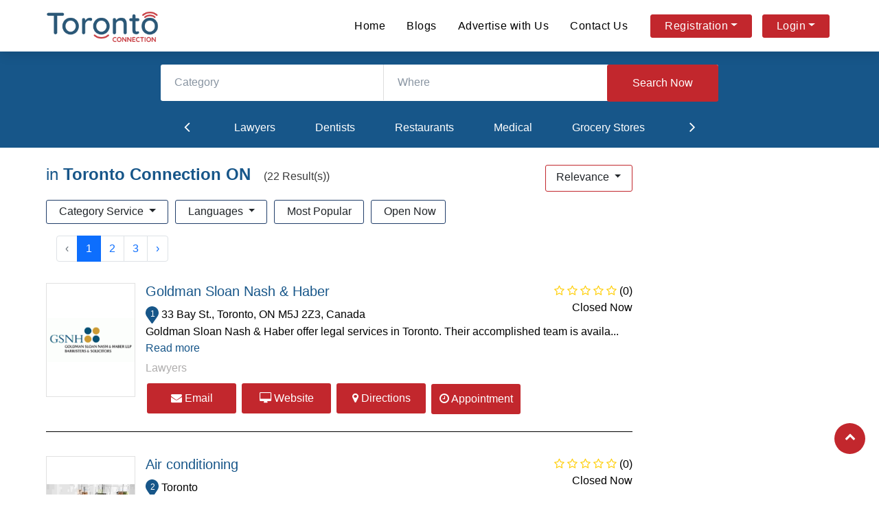

--- FILE ---
content_type: text/html; charset=UTF-8
request_url: http://torontoconnection.com/listing/page?category=125
body_size: 820315
content:
<html lang="en">

<head>
    <meta charset="UTF-8" />
    
    <meta name="viewport" content="width=device-width, initial-scale=1.0" />
    <meta http-equiv="X-UA-Compatible" content="ie=edge" />
    <link rel="icon" sizes="16x16" href="http://torontoconnection.com/webo/images/favicon.png" />
    <meta name="csrf-token" content="XDFSqttEU2JsJ1gat9otGrobbgv4YLWCEYyqtml1" />

    
    <link rel="stylesheet" href="http://torontoconnection.com/webo/css/bootstrap.css" />
    <link rel="stylesheet" href="http://torontoconnection.com/webo/css/font-awesome.css" />

    <link rel="stylesheet" href="http://torontoconnection.com/detail/css/animate.css">
    <link rel="stylesheet" href="http://torontoconnection.com/detail/css/carousel.css">
    <link rel="stylesheet" href="http://torontoconnection.com/detail/css/carousel-theme.css">
    <link rel="stylesheet" href="http://torontoconnection.com/detail/css/image-gallery.css">


    <link rel="stylesheet" href="http://torontoconnection.com/webo/css/style.css" />
    <!-- Bootstrap CSS -->
    <title>Toronto connection</title>

    <link rel="icon" type="image/png" href="images/favicon.png">

    <script>
        var app_url = "http://torontoconnection.com";
    </script>
    <style>


    </style>
        <style>
        .loclanSearch {
            display: block;
        }

        .loclanSearch li {
            list-style: none;
            display: inline;
            margin: 0px 20px;
        }

        .searchField {
            border: 1px solid #dddddd;
            border-radius: 3px;
            padding: 5px 0px 15px 5px;
        }

        .form-check-input {
            margin-left: 5px !important;
            margin-right: 5px !important;
        }

        .searchActive {
            background: green;
        }

        .searchActive button {
            color: #fff !important;
        }

        .cursor {
            cursor: pointer;
        }

    </style>
    <style>
        .itemName:hover {
            text-decoration: underline;
        }

    </style>
    <style>
        .section.slider.listing_page{
            overflow:hidden
        }
    </style>
</head>

<body>

    <div class="topbar">
    <!-- Header  -->
    <div class="header ">
        <div class="container po-relative">
            <nav class="navbar navbar-expand-lg hover-dropdown header-nav-bar">
                <a title="Logo" href="http://torontoconnection.com" class="navbar-brand">
                    <img src="http://torontoconnection.com/assets/images/assets/logo.png" alt="logo">
                </a>
                <button class="navbar-toggler" type="button" data-toggle="collapse" data-target="#h5-info"
                    aria-expanded="false" aria-label="Toggle navigation"><i class="fa fa-bars"></i></button>
                <div class="collapse navbar-collapse" id="h5-info">
                    <ul class="navbar-nav">
                        <li class="nav-item">
                            <a class="nav-link" href="http://torontoconnection.com"> Home</a>
                        </li>
                        <li class="nav-item">
                            <a class="nav-link" href="http://torontoconnection.com/blogs"> Blogs</a>
                        </li>
                        <li class="nav-item">
                            <a class="nav-link" href="http://torontoconnection.com/advertise-with-us">Advertise with Us</a>
                        </li>
                        <li class="nav-item">
                            <a class="nav-link" href="http://torontoconnection.com/contact/us">Contact Us </a>
                        </li>
                    </ul>
                    <div class="header_r d-flex  nopadding ">

                                                    <div class="post_ad dropdown" style="padding: 5px;">
                                <a class="nav-link dropdown-toggle" id="sdfdsf" data-toggle="dropdown"
                                    aria-haspopup="true" aria-expanded="false" href="#">Registration</a>
                                <div class="dropdown-menu" aria-labelledby="sdfdsf">
                                    <a class="dropdown-item"
                                        href="http://torontoconnection.com/registration/step1">Business Registration</a>
                                    <a class="dropdown-item" href="#" data-toggle="modal"
                                        data-target="#business-user-register">User Registration</a>
                                </div>
                            </div>

                            <div class="post_ad dropdown" style="padding: 5px;">
                                <a class="nav-link dropdown-toggle" id="sdfsadfdsf" data-toggle="dropdown"
                                    aria-haspopup="true" aria-expanded="false" href="#">Login</a>
                                <div class="dropdown-menu" aria-labelledby="sdfsadfdsf">
                                    <a class="dropdown-item loginClick businessLoginClick" data-toggle="modal"
                                        data-target="#user-login">Business Login</a>
                                    <a class="dropdown-item loginClick userLoginClick" data-toggle="modal"
                                        data-target="#business-user-login">User Login</a>
                                </div>
                            </div>
                                            </div>
                </div>
            </nav>
        </div>
    </div>
</div>

<!-- Modal -->
<div class="modal fade" id="business-user-login" tabindex="-1" role="dialog" aria-hidden="true">
    <div class="modal-dialog" role="document">
        <div class="modal-content">
            <div class="modal-header">
                <h5 class="modal-title">Login to Toronto</h5>
                <button type="button" class="close" data-dismiss="modal" aria-label="Close"> <span
                        aria-hidden="true"><img src="http://torontoconnection.com/webo/images/close.png" alt="desi-con Plus"></span>
                </button>
            </div>
            <div class="modal-body">
                                <form action="http://torontoconnection.com/business/user/login" class="form-log form-content" method="POST">
                    <input type="hidden" name="_token" value="XDFSqttEU2JsJ1gat9otGrobbgv4YLWCEYyqtml1">                    <div class="row">
                        <div class="col-sm-12">
                            <small class="form-text text-danger d-none" id="login_otp_error">error!</small>
                            <div class="form-group has-feedback">
                                <input type="text" id="email" name="email" class="form-control"
                                    name="email" placeholder="Email Address" required>
                                                            </div>
                        </div>
                        <div class="col-sm-12">
                            <div class="form-group has-feedback">
                                <i class="fa fa-eye password-eye"></i>
                                <input type="password" class="form-control password mt-10" id="password"
                                    name="password" placeholder="Password" required>
                                                            </div>
                        </div>
                    </div>
                    <div class="form-group">
                        <button class="buttons login_btn" type="submit" id="" name="login">
                            Login
                        </button>
                    </div>
                    <div class="form-info">
                        <div class="md-checkbox">
                        </div>
                        <div class="forgot-password forgotClick">
                            <a href="http://torontoconnection.com/business/user/forgot-password">Forgot password</a>
                        </div>
                    </div>
                </form>
            </div>
        </div>
    </div>
</div>

<!-- Modal -->
<div class="modal fade" id="user-login" tabindex="-1" role="dialog" aria-hidden="true">
    <div class="modal-dialog" role="document">
        <div class="modal-content">
            <div class="modal-header">
                <h5 class="modal-title">Login to Toronto</h5>
                <button type="button" class="close" data-dismiss="modal" aria-label="Close"> <span
                        aria-hidden="true"><img src="http://torontoconnection.com/webo/images/close.png"
                            alt="desi-con Plus"></span> </button>
            </div>
            <div class="modal-body">

                                <form action="http://torontoconnection.com/user/login" class="form-log form-content" method="POST">
                    <input type="hidden" name="_token" value="XDFSqttEU2JsJ1gat9otGrobbgv4YLWCEYyqtml1">                                        <div class="row">
                        <div class="col-sm-12">
                            <small class="form-text text-danger d-none" id="login_otp_error">error!</small>
                            <div class="form-group has-feedback">
                                <input type="text" id="email" name="email" class="form-control"
                                    name="email" placeholder="Email Address" required>
                                                            </div>
                        </div>
                        <div class="col-sm-12">
                            <div class="form-group has-feedback">
                                <i class="fa fa-eye password-eye"></i>
                                <input type="password" class="form-control password mt-10" id="password"
                                    name="password" placeholder="Password" required>
                                                            </div>
                        </div>
                    </div>
                    <div class="form-group">
                        <button class="buttons login_btn" type="submit" id="" name="login">
                            Login
                        </button>
                    </div>
                    <div class="form-info">
                        <div class="md-checkbox">
                        </div>
                        <div class="forgot-password forgotClick">
                            <a href="http://torontoconnection.com/user/forgot-password">Forgot password</a>
                        </div>
                    </div>
                </form>
            </div>
        </div>
    </div>
</div>

<div class="modal fade" id="business-user-register" tabindex="-1" role="dialog" aria-hidden="true">
    <div class="modal-dialog" role="document">
        <div class="modal-content">
            <div class="modal-header">
                <h5 class="modal-title">User Registration</h5>
                <button type="button" class="close" data-dismiss="modal" aria-label="Close"> <span
                        aria-hidden="true"><img src="http://torontoconnection.com/webo/images/close.png"
                            alt="desi-con Plus"></span> </button>
            </div>
            <div class="modal-body">
                <form class="form-sign form-content" id="register"
                    action="http://torontoconnection.com/business/user/registration" method="post">
                    <div class="row">
                        <div class="col-sm-12">
                            <input type="hidden" name="_token" value="XDFSqttEU2JsJ1gat9otGrobbgv4YLWCEYyqtml1">                            <small class="form-text text-danger d-none" id="register_error">error!</small>

                            <div class="form-group has-feedback">
                                <input type="text" class="form-control name" name="fname"
                                    placeholder="First Name" value="" required>
                                                            </div>
                        </div>

                        <div class="col-sm-12">
                            <div class="form-group has-feedback">
                                <input type="text" class="form-control name" name="lname"
                                    placeholder="Last Name" value="" required>
                                                            </div>
                        </div>

                        <div class="col-sm-12">
                            <div class="form-group has-feedback">

                                <input type="email" class="form-control email-unique" name="email"
                                    placeholder="Email" value="" data-field="email"
                                    data-table="business_users" required>
                                                            </div>
                        </div>

                        <div class="col-sm-12">
                            <div class="form-group has-feedback">

                                <input type="text" class="form-control phone" name="phone"
                                    placeholder="Mobile (444-444-4444)" value="" minlength="10"
                                    maxlength="12" required>
                                                            </div>
                        </div>

                        <div class="col-sm-12">
                            <div class="form-group has-feedback passDiv">
                                <i class="fa fa-eye password-eye"></i>
                                <input type="password" class="form-control" id="register_password" name="password"
                                    placeholder="Password" required>
                                                            </div>
                        </div>

                        <div class="col-sm-12">
                            <div class="form-group has-feedback passDiv">
                                <i class="fa fa-eye password-eye"></i>
                                <input type="password" class="form-control" id="register_password_confirmation"
                                    name="password_confirmation" placeholder="Confirm Password" required>
                                
                            </div>
                        </div>

                    </div>

                    <div class="form-group">
                        <button type="submit" class="buttons login_btn" name="login" value="Login"
                            id="submit_register">Sign Up
                        </button>
                    </div>

                </form>


            </div>
            <div class="register text-center">Already a member? <a href="#">Login</a></div>
        </div>
    </div>
</div>


        
    <section class="slider listing_page">
    <div class="carousel-item active">
        <div class="slide-text">
            <div class="container">
                <div class="row">
                    <div class="col-md-12">
                        <style>
    .slide-text .owl-stage-outer {
        width: 906px;
    }

    .search-ul {
        background: #fff;
        list-style: none;
        text-align: left;
        position: fixed;
        width: 326px;
        height: 200px;
        overflow-y: scroll;
        overflow-x: scroll;
        display: none;
        z-index: 10;
    }

    .search-ul,
    .search-ul li {
        /* padding-left:0.7% !important; */
        font-size: 15px !important;
        /* padding-top:0.5% !important; */
        /* padding-bottom:0.5% !important; */
        padding: 10px;
    }

    .search-ul>li:nth-child(even) {
        background: #fff5f5;
    }

</style>

<div class="wow fadeIn top__element" data-wow-delay="0.4s">
    <form class="book-now-home" method="GET" action="http://torontoconnection.com/listing/page">
        <div class="form-group">
            <input name="search_category" id="search_category"
                class="form-control text-truncate site-banner__search__input open-suggestion" placeholder="Category"
                autoComplete="off">
            <ul id="catagory-list" class="search-ul">

            </ul>
        </div>
        <div class="form-group selectdiv">

            <input name="search_city" id="search_city"
                class="form-control text-truncate site-banner__search__input open-suggestion" placeholder="Where"
                autocomplete="off" style="border-right: none;">
            <ul id="city-list" class="search-ul">

            </ul>
        </div>
        <button type="submit" class="btn btn-primary booknow btn-skin">Search Now</button>
    </form>
</div>

<div class="col-10 offset-1">
    <div class="owl-carousel owl-theme listing-banner">

                                            <ul class="services item">
                        <li class="item" style="">
                <h4>
                    <a href="http://torontoconnection.com/listing/page?search_category=Lawyers"
                        title="Lawyers">
                        Lawyers
                    </a>
                </h4>
            </li>
                                                        <li class="item" style="">
                <h4>
                    <a href="http://torontoconnection.com/listing/page?search_category=Dentists"
                        title="Dentists">
                        Dentists
                    </a>
                </h4>
            </li>
                                                        <li class="item" style="">
                <h4>
                    <a href="http://torontoconnection.com/listing/page?search_category=Restaurants"
                        title="Restaurants">
                        Restaurants
                    </a>
                </h4>
            </li>
                                                        <li class="item" style="">
                <h4>
                    <a href="http://torontoconnection.com/listing/page?search_category=Medical"
                        title="Medical">
                        Medical
                    </a>
                </h4>
            </li>
                                                        <li class="item" style="">
                <h4>
                    <a href="http://torontoconnection.com/listing/page?search_category=Grocery%20Stores"
                        title="Grocery Stores">
                        Grocery Stores
                    </a>
                </h4>
            </li>
                            </ul>
                                                            <ul class="services item">
                        <li class="item" style="">
                <h4>
                    <a href="http://torontoconnection.com/listing/page?search_category=Auto%20Repair"
                        title="Auto Repair">
                        Auto Repair
                    </a>
                </h4>
            </li>
                                                        <li class="item" style="">
                <h4>
                    <a href="http://torontoconnection.com/listing/page?search_category=Pharmacy"
                        title="Pharmacy">
                        Pharmacy
                    </a>
                </h4>
            </li>
                                                        <li class="item" style="">
                <h4>
                    <a href="http://torontoconnection.com/listing/page?search_category=Bakery"
                        title="Bakery">
                        Bakery
                    </a>
                </h4>
            </li>
                                                        <li class="item" style="">
                <h4>
                    <a href="http://torontoconnection.com/listing/page?search_category=Taxi%20Service"
                        title="Taxi Service">
                        Taxi Service
                    </a>
                </h4>
            </li>
                                    </div>
</div>
                    </div>
                </div>
            </div>
        </div>
    </div>
</section>

    
            <section class="listing_section">
     <div class="container">
         <div class="col-12">
             <div class="row">
                 <div class="col-lg-9">

                     
                     <div class="search-title">
    <h2>

        
                    in <b>Toronto Connection ON</b>
        
    </h2>


    <span class="result-count">(22 Result(s))</span>

    <div class="btn-group pull-right">
        <button type="button" class="btn dropdown-toggle" data-toggle="dropdown" aria-haspopup="true"
            aria-expanded="false">
            Relevance
        </button>
        <div class="dropdown-menu dropdown-menu-right relevance">
            <!-- <button class="dropdown-item relevanceClick" value="a" type="submit">Closest</button> -->

            <form action="http://torontoconnection.com/listing/page" method="GET">
                <input type="hidden" name="search_category" value="" />
                <input type="hidden" name="search_city" value="" />
                <input type="hidden" name="relevance" value="highest rated" />
                <button class="dropdown-item relevanceClick" value="b" type="submit">Highest Rated</button>
            </form>
            <form action="http://torontoconnection.com/listing/page" method="GET">
                <input type="hidden" name="search_category" value="" />
                <input type="hidden" name="search_city" value="" />
                <input type="hidden" name="relevance" value="most reviewed" />
                <button class="dropdown-item relevanceClick" value="b" type="submit">Most Reviewed</button>
            </form>
            <form action="http://torontoconnection.com/listing/page" method="GET">
                <input type="hidden" name="search_category" value="" />
                <input type="hidden" name="search_city" value="" />
                <input type="hidden" name="relevance" value="alphabetical" />
                <button class="dropdown-item relevanceClick" value="b" type="submit">Alphabetical</button>
            </form>
            <form action="http://torontoconnection.com/listing/page" method="GET">
                <input type="hidden" name="search_category" value="" />
                <input type="hidden" name="search_city" value="" />
                <input type="hidden" name="relevance" value="nearest" />
                <button class="dropdown-item relevanceClick" value="b" type="submit">Nearest</button>
            </form>

        </div>
    </div>
</div>
<form method="GET" action="http://torontoconnection.com/listing/page" id="catLanSearchForm">
    <div class="sub-filters col-12">
        <div class="left-filter">
            <ul class="loclanSearch">

                <li class="searchField " id="first-li">
                    <button type="button" class="btn dropdown-toggle" data-toggle="dropdown" aria-haspopup="true"
                        aria-expanded="false">
                        Category Service
                    </button>
                    <div class="dropdown-menu fliter-dropdown">
                                                    <div class="row">
                                                                    <div class="col-md-4">
                                        <div class="form-check">
                                            <input type="checkbox" class="form-check-input searchCategoryService"
                                                name="searchCategoryService[]"
                                                value="1" >
                                            <label class="form-check-label"
                                                for="exampleCheck1">Accountant</label>
                                        </div>
                                    </div>
                                                                    <div class="col-md-4">
                                        <div class="form-check">
                                            <input type="checkbox" class="form-check-input searchCategoryService"
                                                name="searchCategoryService[]"
                                                value="2" >
                                            <label class="form-check-label"
                                                for="exampleCheck1">Accountants Chartered Professional (CPA)</label>
                                        </div>
                                    </div>
                                                                    <div class="col-md-4">
                                        <div class="form-check">
                                            <input type="checkbox" class="form-check-input searchCategoryService"
                                                name="searchCategoryService[]"
                                                value="3" >
                                            <label class="form-check-label"
                                                for="exampleCheck1">Accountants &amp; Tax Consultants</label>
                                        </div>
                                    </div>
                                                                    <div class="col-md-4">
                                        <div class="form-check">
                                            <input type="checkbox" class="form-check-input searchCategoryService"
                                                name="searchCategoryService[]"
                                                value="4" >
                                            <label class="form-check-label"
                                                for="exampleCheck1">Accountants Certified General (CGA)</label>
                                        </div>
                                    </div>
                                                                    <div class="col-md-4">
                                        <div class="form-check">
                                            <input type="checkbox" class="form-check-input searchCategoryService"
                                                name="searchCategoryService[]"
                                                value="5" >
                                            <label class="form-check-label"
                                                for="exampleCheck1">Accountants Certified Management (CMA)</label>
                                        </div>
                                    </div>
                                                                    <div class="col-md-4">
                                        <div class="form-check">
                                            <input type="checkbox" class="form-check-input searchCategoryService"
                                                name="searchCategoryService[]"
                                                value="6" >
                                            <label class="form-check-label"
                                                for="exampleCheck1">Accountants Chartered (CA)</label>
                                        </div>
                                    </div>
                                                                    <div class="col-md-4">
                                        <div class="form-check">
                                            <input type="checkbox" class="form-check-input searchCategoryService"
                                                name="searchCategoryService[]"
                                                value="7" >
                                            <label class="form-check-label"
                                                for="exampleCheck1">Accountants Public</label>
                                        </div>
                                    </div>
                                                                    <div class="col-md-4">
                                        <div class="form-check">
                                            <input type="checkbox" class="form-check-input searchCategoryService"
                                                name="searchCategoryService[]"
                                                value="8" >
                                            <label class="form-check-label"
                                                for="exampleCheck1">Accounting &amp; Bookkeeping Services</label>
                                        </div>
                                    </div>
                                                                    <div class="col-md-4">
                                        <div class="form-check">
                                            <input type="checkbox" class="form-check-input searchCategoryService"
                                                name="searchCategoryService[]"
                                                value="9" >
                                            <label class="form-check-label"
                                                for="exampleCheck1">Accounting Firm</label>
                                        </div>
                                    </div>
                                                                    <div class="col-md-4">
                                        <div class="form-check">
                                            <input type="checkbox" class="form-check-input searchCategoryService"
                                                name="searchCategoryService[]"
                                                value="10" >
                                            <label class="form-check-label"
                                                for="exampleCheck1">Accounting Services</label>
                                        </div>
                                    </div>
                                                                    <div class="col-md-4">
                                        <div class="form-check">
                                            <input type="checkbox" class="form-check-input searchCategoryService"
                                                name="searchCategoryService[]"
                                                value="11" >
                                            <label class="form-check-label"
                                                for="exampleCheck1">Accounts Payable/Receivable</label>
                                        </div>
                                    </div>
                                                                    <div class="col-md-4">
                                        <div class="form-check">
                                            <input type="checkbox" class="form-check-input searchCategoryService"
                                                name="searchCategoryService[]"
                                                value="12" >
                                            <label class="form-check-label"
                                                for="exampleCheck1">Accupuncture &amp; Chinese Medicine</label>
                                        </div>
                                    </div>
                                                                    <div class="col-md-4">
                                        <div class="form-check">
                                            <input type="checkbox" class="form-check-input searchCategoryService"
                                                name="searchCategoryService[]"
                                                value="13" >
                                            <label class="form-check-label"
                                                for="exampleCheck1">Accupuncture &amp; Wellness</label>
                                        </div>
                                    </div>
                                                                    <div class="col-md-4">
                                        <div class="form-check">
                                            <input type="checkbox" class="form-check-input searchCategoryService"
                                                name="searchCategoryService[]"
                                                value="14" >
                                            <label class="form-check-label"
                                                for="exampleCheck1">Accupuncture Clinic</label>
                                        </div>
                                    </div>
                                                                    <div class="col-md-4">
                                        <div class="form-check">
                                            <input type="checkbox" class="form-check-input searchCategoryService"
                                                name="searchCategoryService[]"
                                                value="15" >
                                            <label class="form-check-label"
                                                for="exampleCheck1">Accupuncture Doctor</label>
                                        </div>
                                    </div>
                                                                    <div class="col-md-4">
                                        <div class="form-check">
                                            <input type="checkbox" class="form-check-input searchCategoryService"
                                                name="searchCategoryService[]"
                                                value="16" >
                                            <label class="form-check-label"
                                                for="exampleCheck1">Advertising</label>
                                        </div>
                                    </div>
                                                                    <div class="col-md-4">
                                        <div class="form-check">
                                            <input type="checkbox" class="form-check-input searchCategoryService"
                                                name="searchCategoryService[]"
                                                value="17" >
                                            <label class="form-check-label"
                                                for="exampleCheck1">Advertising Agencies &amp; Counsellors</label>
                                        </div>
                                    </div>
                                                                    <div class="col-md-4">
                                        <div class="form-check">
                                            <input type="checkbox" class="form-check-input searchCategoryService"
                                                name="searchCategoryService[]"
                                                value="18" >
                                            <label class="form-check-label"
                                                for="exampleCheck1">Advertising Agency</label>
                                        </div>
                                    </div>
                                                                    <div class="col-md-4">
                                        <div class="form-check">
                                            <input type="checkbox" class="form-check-input searchCategoryService"
                                                name="searchCategoryService[]"
                                                value="19" >
                                            <label class="form-check-label"
                                                for="exampleCheck1">Advertising Agency &amp; Consultant</label>
                                        </div>
                                    </div>
                                                                    <div class="col-md-4">
                                        <div class="form-check">
                                            <input type="checkbox" class="form-check-input searchCategoryService"
                                                name="searchCategoryService[]"
                                                value="20" >
                                            <label class="form-check-label"
                                                for="exampleCheck1">Advertising Direct Mail</label>
                                        </div>
                                    </div>
                                                                    <div class="col-md-4">
                                        <div class="form-check">
                                            <input type="checkbox" class="form-check-input searchCategoryService"
                                                name="searchCategoryService[]"
                                                value="21" >
                                            <label class="form-check-label"
                                                for="exampleCheck1">Advertising Item</label>
                                        </div>
                                    </div>
                                                                    <div class="col-md-4">
                                        <div class="form-check">
                                            <input type="checkbox" class="form-check-input searchCategoryService"
                                                name="searchCategoryService[]"
                                                value="23" >
                                            <label class="form-check-label"
                                                for="exampleCheck1">Advertising Newspaper</label>
                                        </div>
                                    </div>
                                                                    <div class="col-md-4">
                                        <div class="form-check">
                                            <input type="checkbox" class="form-check-input searchCategoryService"
                                                name="searchCategoryService[]"
                                                value="24" >
                                            <label class="form-check-label"
                                                for="exampleCheck1">Advertising Online</label>
                                        </div>
                                    </div>
                                                                    <div class="col-md-4">
                                        <div class="form-check">
                                            <input type="checkbox" class="form-check-input searchCategoryService"
                                                name="searchCategoryService[]"
                                                value="25" >
                                            <label class="form-check-label"
                                                for="exampleCheck1">Advertising Outdoor</label>
                                        </div>
                                    </div>
                                                                    <div class="col-md-4">
                                        <div class="form-check">
                                            <input type="checkbox" class="form-check-input searchCategoryService"
                                                name="searchCategoryService[]"
                                                value="26" >
                                            <label class="form-check-label"
                                                for="exampleCheck1">Advertising Service</label>
                                        </div>
                                    </div>
                                                                    <div class="col-md-4">
                                        <div class="form-check">
                                            <input type="checkbox" class="form-check-input searchCategoryService"
                                                name="searchCategoryService[]"
                                                value="27" >
                                            <label class="form-check-label"
                                                for="exampleCheck1">Advertising Social Media</label>
                                        </div>
                                    </div>
                                                                    <div class="col-md-4">
                                        <div class="form-check">
                                            <input type="checkbox" class="form-check-input searchCategoryService"
                                                name="searchCategoryService[]"
                                                value="28" >
                                            <label class="form-check-label"
                                                for="exampleCheck1">Advertising Subway &amp; Bus</label>
                                        </div>
                                    </div>
                                                                    <div class="col-md-4">
                                        <div class="form-check">
                                            <input type="checkbox" class="form-check-input searchCategoryService"
                                                name="searchCategoryService[]"
                                                value="29" >
                                            <label class="form-check-label"
                                                for="exampleCheck1">Advertising Television</label>
                                        </div>
                                    </div>
                                                                    <div class="col-md-4">
                                        <div class="form-check">
                                            <input type="checkbox" class="form-check-input searchCategoryService"
                                                name="searchCategoryService[]"
                                                value="30" >
                                            <label class="form-check-label"
                                                for="exampleCheck1">Air Conditioning Repairs and Servicing</label>
                                        </div>
                                    </div>
                                                                    <div class="col-md-4">
                                        <div class="form-check">
                                            <input type="checkbox" class="form-check-input searchCategoryService"
                                                name="searchCategoryService[]"
                                                value="31" >
                                            <label class="form-check-label"
                                                for="exampleCheck1">Air Conditioning Systems and Parts</label>
                                        </div>
                                    </div>
                                                                    <div class="col-md-4">
                                        <div class="form-check">
                                            <input type="checkbox" class="form-check-input searchCategoryService"
                                                name="searchCategoryService[]"
                                                value="32" >
                                            <label class="form-check-label"
                                                for="exampleCheck1">Air Pollution Control</label>
                                        </div>
                                    </div>
                                                                    <div class="col-md-4">
                                        <div class="form-check">
                                            <input type="checkbox" class="form-check-input searchCategoryService"
                                                name="searchCategoryService[]"
                                                value="33" >
                                            <label class="form-check-label"
                                                for="exampleCheck1">Air Purifiers</label>
                                        </div>
                                    </div>
                                                                    <div class="col-md-4">
                                        <div class="form-check">
                                            <input type="checkbox" class="form-check-input searchCategoryService"
                                                name="searchCategoryService[]"
                                                value="34" >
                                            <label class="form-check-label"
                                                for="exampleCheck1">Air Quality Services</label>
                                        </div>
                                    </div>
                                                                    <div class="col-md-4">
                                        <div class="form-check">
                                            <input type="checkbox" class="form-check-input searchCategoryService"
                                                name="searchCategoryService[]"
                                                value="35" >
                                            <label class="form-check-label"
                                                for="exampleCheck1">HVAC Systems Installation</label>
                                        </div>
                                    </div>
                                                                    <div class="col-md-4">
                                        <div class="form-check">
                                            <input type="checkbox" class="form-check-input searchCategoryService"
                                                name="searchCategoryService[]"
                                                value="36" >
                                            <label class="form-check-label"
                                                for="exampleCheck1">Alterations Clothing</label>
                                        </div>
                                    </div>
                                                                    <div class="col-md-4">
                                        <div class="form-check">
                                            <input type="checkbox" class="form-check-input searchCategoryService"
                                                name="searchCategoryService[]"
                                                value="37" >
                                            <label class="form-check-label"
                                                for="exampleCheck1">Alterations Menswear</label>
                                        </div>
                                    </div>
                                                                    <div class="col-md-4">
                                        <div class="form-check">
                                            <input type="checkbox" class="form-check-input searchCategoryService"
                                                name="searchCategoryService[]"
                                                value="38" >
                                            <label class="form-check-label"
                                                for="exampleCheck1">Alterations Wedding Dress</label>
                                        </div>
                                    </div>
                                                                    <div class="col-md-4">
                                        <div class="form-check">
                                            <input type="checkbox" class="form-check-input searchCategoryService"
                                                name="searchCategoryService[]"
                                                value="39" >
                                            <label class="form-check-label"
                                                for="exampleCheck1">Alterations Womenswear</label>
                                        </div>
                                    </div>
                                                                    <div class="col-md-4">
                                        <div class="form-check">
                                            <input type="checkbox" class="form-check-input searchCategoryService"
                                                name="searchCategoryService[]"
                                                value="40" >
                                            <label class="form-check-label"
                                                for="exampleCheck1">Acupuncturists</label>
                                        </div>
                                    </div>
                                                                    <div class="col-md-4">
                                        <div class="form-check">
                                            <input type="checkbox" class="form-check-input searchCategoryService"
                                                name="searchCategoryService[]"
                                                value="41" >
                                            <label class="form-check-label"
                                                for="exampleCheck1">Alternative Health Service</label>
                                        </div>
                                    </div>
                                                                    <div class="col-md-4">
                                        <div class="form-check">
                                            <input type="checkbox" class="form-check-input searchCategoryService"
                                                name="searchCategoryService[]"
                                                value="42" >
                                            <label class="form-check-label"
                                                for="exampleCheck1">Astrologer &amp; Psychic Service</label>
                                        </div>
                                    </div>
                                                                    <div class="col-md-4">
                                        <div class="form-check">
                                            <input type="checkbox" class="form-check-input searchCategoryService"
                                                name="searchCategoryService[]"
                                                value="43" >
                                            <label class="form-check-label"
                                                for="exampleCheck1">Herbalists &amp; Herbal Remedies</label>
                                        </div>
                                    </div>
                                                                    <div class="col-md-4">
                                        <div class="form-check">
                                            <input type="checkbox" class="form-check-input searchCategoryService"
                                                name="searchCategoryService[]"
                                                value="44" >
                                            <label class="form-check-label"
                                                for="exampleCheck1">Holistic Health Care</label>
                                        </div>
                                    </div>
                                                                    <div class="col-md-4">
                                        <div class="form-check">
                                            <input type="checkbox" class="form-check-input searchCategoryService"
                                                name="searchCategoryService[]"
                                                value="45" >
                                            <label class="form-check-label"
                                                for="exampleCheck1">Homeopathy</label>
                                        </div>
                                    </div>
                                                                    <div class="col-md-4">
                                        <div class="form-check">
                                            <input type="checkbox" class="form-check-input searchCategoryService"
                                                name="searchCategoryService[]"
                                                value="46" >
                                            <label class="form-check-label"
                                                for="exampleCheck1">Hypnosis &amp; Hypnotherapy</label>
                                        </div>
                                    </div>
                                                                    <div class="col-md-4">
                                        <div class="form-check">
                                            <input type="checkbox" class="form-check-input searchCategoryService"
                                                name="searchCategoryService[]"
                                                value="47" >
                                            <label class="form-check-label"
                                                for="exampleCheck1">Laser Treatment</label>
                                        </div>
                                    </div>
                                                                    <div class="col-md-4">
                                        <div class="form-check">
                                            <input type="checkbox" class="form-check-input searchCategoryService"
                                                name="searchCategoryService[]"
                                                value="48" >
                                            <label class="form-check-label"
                                                for="exampleCheck1">Meditation Courses &amp; Services</label>
                                        </div>
                                    </div>
                                                                    <div class="col-md-4">
                                        <div class="form-check">
                                            <input type="checkbox" class="form-check-input searchCategoryService"
                                                name="searchCategoryService[]"
                                                value="49" >
                                            <label class="form-check-label"
                                                for="exampleCheck1">Naturopathic Doctors</label>
                                        </div>
                                    </div>
                                                                    <div class="col-md-4">
                                        <div class="form-check">
                                            <input type="checkbox" class="form-check-input searchCategoryService"
                                                name="searchCategoryService[]"
                                                value="50" >
                                            <label class="form-check-label"
                                                for="exampleCheck1">Naturotherapists</label>
                                        </div>
                                    </div>
                                                                    <div class="col-md-4">
                                        <div class="form-check">
                                            <input type="checkbox" class="form-check-input searchCategoryService"
                                                name="searchCategoryService[]"
                                                value="51" >
                                            <label class="form-check-label"
                                                for="exampleCheck1">Orthotherapists</label>
                                        </div>
                                    </div>
                                                                    <div class="col-md-4">
                                        <div class="form-check">
                                            <input type="checkbox" class="form-check-input searchCategoryService"
                                                name="searchCategoryService[]"
                                                value="52" >
                                            <label class="form-check-label"
                                                for="exampleCheck1">Osteopaths</label>
                                        </div>
                                    </div>
                                                                    <div class="col-md-4">
                                        <div class="form-check">
                                            <input type="checkbox" class="form-check-input searchCategoryService"
                                                name="searchCategoryService[]"
                                                value="53" >
                                            <label class="form-check-label"
                                                for="exampleCheck1">Osteopathy</label>
                                        </div>
                                    </div>
                                                                    <div class="col-md-4">
                                        <div class="form-check">
                                            <input type="checkbox" class="form-check-input searchCategoryService"
                                                name="searchCategoryService[]"
                                                value="54" >
                                            <label class="form-check-label"
                                                for="exampleCheck1">Wellness Center</label>
                                        </div>
                                    </div>
                                                                    <div class="col-md-4">
                                        <div class="form-check">
                                            <input type="checkbox" class="form-check-input searchCategoryService"
                                                name="searchCategoryService[]"
                                                value="55" >
                                            <label class="form-check-label"
                                                for="exampleCheck1">Yoga</label>
                                        </div>
                                    </div>
                                                                    <div class="col-md-4">
                                        <div class="form-check">
                                            <input type="checkbox" class="form-check-input searchCategoryService"
                                                name="searchCategoryService[]"
                                                value="56" >
                                            <label class="form-check-label"
                                                for="exampleCheck1">Appliance Manufacturers &amp; Wholesalers</label>
                                        </div>
                                    </div>
                                                                    <div class="col-md-4">
                                        <div class="form-check">
                                            <input type="checkbox" class="form-check-input searchCategoryService"
                                                name="searchCategoryService[]"
                                                value="57" >
                                            <label class="form-check-label"
                                                for="exampleCheck1">Appliance Parts &amp; Supplies</label>
                                        </div>
                                    </div>
                                                                    <div class="col-md-4">
                                        <div class="form-check">
                                            <input type="checkbox" class="form-check-input searchCategoryService"
                                                name="searchCategoryService[]"
                                                value="58" >
                                            <label class="form-check-label"
                                                for="exampleCheck1">Appliance Rental</label>
                                        </div>
                                    </div>
                                                                    <div class="col-md-4">
                                        <div class="form-check">
                                            <input type="checkbox" class="form-check-input searchCategoryService"
                                                name="searchCategoryService[]"
                                                value="59" >
                                            <label class="form-check-label"
                                                for="exampleCheck1">Appliance Repair &amp; Service</label>
                                        </div>
                                    </div>
                                                                    <div class="col-md-4">
                                        <div class="form-check">
                                            <input type="checkbox" class="form-check-input searchCategoryService"
                                                name="searchCategoryService[]"
                                                value="60" >
                                            <label class="form-check-label"
                                                for="exampleCheck1">Appliance Stores</label>
                                        </div>
                                    </div>
                                                                    <div class="col-md-4">
                                        <div class="form-check">
                                            <input type="checkbox" class="form-check-input searchCategoryService"
                                                name="searchCategoryService[]"
                                                value="61" >
                                            <label class="form-check-label"
                                                for="exampleCheck1">Appliances Dishwashers</label>
                                        </div>
                                    </div>
                                                                    <div class="col-md-4">
                                        <div class="form-check">
                                            <input type="checkbox" class="form-check-input searchCategoryService"
                                                name="searchCategoryService[]"
                                                value="62" >
                                            <label class="form-check-label"
                                                for="exampleCheck1">Appliances Home Garbage Disposal Equipment</label>
                                        </div>
                                    </div>
                                                                    <div class="col-md-4">
                                        <div class="form-check">
                                            <input type="checkbox" class="form-check-input searchCategoryService"
                                                name="searchCategoryService[]"
                                                value="63" >
                                            <label class="form-check-label"
                                                for="exampleCheck1">Appliances Major Sales &amp; Service</label>
                                        </div>
                                    </div>
                                                                    <div class="col-md-4">
                                        <div class="form-check">
                                            <input type="checkbox" class="form-check-input searchCategoryService"
                                                name="searchCategoryService[]"
                                                value="64" >
                                            <label class="form-check-label"
                                                for="exampleCheck1">Appliances Microwave Ovens</label>
                                        </div>
                                    </div>
                                                                    <div class="col-md-4">
                                        <div class="form-check">
                                            <input type="checkbox" class="form-check-input searchCategoryService"
                                                name="searchCategoryService[]"
                                                value="65" >
                                            <label class="form-check-label"
                                                for="exampleCheck1">Appliances Popcorn Machines</label>
                                        </div>
                                    </div>
                                                                    <div class="col-md-4">
                                        <div class="form-check">
                                            <input type="checkbox" class="form-check-input searchCategoryService"
                                                name="searchCategoryService[]"
                                                value="66" >
                                            <label class="form-check-label"
                                                for="exampleCheck1">Appliances Repair &amp; Service</label>
                                        </div>
                                    </div>
                                                                    <div class="col-md-4">
                                        <div class="form-check">
                                            <input type="checkbox" class="form-check-input searchCategoryService"
                                                name="searchCategoryService[]"
                                                value="67" >
                                            <label class="form-check-label"
                                                for="exampleCheck1">Appliances Used</label>
                                        </div>
                                    </div>
                                                                    <div class="col-md-4">
                                        <div class="form-check">
                                            <input type="checkbox" class="form-check-input searchCategoryService"
                                                name="searchCategoryService[]"
                                                value="68" >
                                            <label class="form-check-label"
                                                for="exampleCheck1">Applicances Wood Stoves</label>
                                        </div>
                                    </div>
                                                                    <div class="col-md-4">
                                        <div class="form-check">
                                            <input type="checkbox" class="form-check-input searchCategoryService"
                                                name="searchCategoryService[]"
                                                value="69" >
                                            <label class="form-check-label"
                                                for="exampleCheck1">Architects</label>
                                        </div>
                                    </div>
                                                                    <div class="col-md-4">
                                        <div class="form-check">
                                            <input type="checkbox" class="form-check-input searchCategoryService"
                                                name="searchCategoryService[]"
                                                value="70" >
                                            <label class="form-check-label"
                                                for="exampleCheck1">Architectural &amp; Construction</label>
                                        </div>
                                    </div>
                                                                    <div class="col-md-4">
                                        <div class="form-check">
                                            <input type="checkbox" class="form-check-input searchCategoryService"
                                                name="searchCategoryService[]"
                                                value="71" >
                                            <label class="form-check-label"
                                                for="exampleCheck1">Architectural Technologists</label>
                                        </div>
                                    </div>
                                                                    <div class="col-md-4">
                                        <div class="form-check">
                                            <input type="checkbox" class="form-check-input searchCategoryService"
                                                name="searchCategoryService[]"
                                                value="72" >
                                            <label class="form-check-label"
                                                for="exampleCheck1">Architechtural Drawings</label>
                                        </div>
                                    </div>
                                                                    <div class="col-md-4">
                                        <div class="form-check">
                                            <input type="checkbox" class="form-check-input searchCategoryService"
                                                name="searchCategoryService[]"
                                                value="73" >
                                            <label class="form-check-label"
                                                for="exampleCheck1">Drafting Service</label>
                                        </div>
                                    </div>
                                                                    <div class="col-md-4">
                                        <div class="form-check">
                                            <input type="checkbox" class="form-check-input searchCategoryService"
                                                name="searchCategoryService[]"
                                                value="74" >
                                            <label class="form-check-label"
                                                for="exampleCheck1">Custom Home Builders</label>
                                        </div>
                                    </div>
                                                                    <div class="col-md-4">
                                        <div class="form-check">
                                            <input type="checkbox" class="form-check-input searchCategoryService"
                                                name="searchCategoryService[]"
                                                value="75" >
                                            <label class="form-check-label"
                                                for="exampleCheck1">Manufactured &amp; Prefab Homes</label>
                                        </div>
                                    </div>
                                                                    <div class="col-md-4">
                                        <div class="form-check">
                                            <input type="checkbox" class="form-check-input searchCategoryService"
                                                name="searchCategoryService[]"
                                                value="76" >
                                            <label class="form-check-label"
                                                for="exampleCheck1">Structural Engineers</label>
                                        </div>
                                    </div>
                                                                    <div class="col-md-4">
                                        <div class="form-check">
                                            <input type="checkbox" class="form-check-input searchCategoryService"
                                                name="searchCategoryService[]"
                                                value="77" >
                                            <label class="form-check-label"
                                                for="exampleCheck1">Art supplies</label>
                                        </div>
                                    </div>
                                                                    <div class="col-md-4">
                                        <div class="form-check">
                                            <input type="checkbox" class="form-check-input searchCategoryService"
                                                name="searchCategoryService[]"
                                                value="78" >
                                            <label class="form-check-label"
                                                for="exampleCheck1">Artist</label>
                                        </div>
                                    </div>
                                                                    <div class="col-md-4">
                                        <div class="form-check">
                                            <input type="checkbox" class="form-check-input searchCategoryService"
                                                name="searchCategoryService[]"
                                                value="79" >
                                            <label class="form-check-label"
                                                for="exampleCheck1">Mural artists</label>
                                        </div>
                                    </div>
                                                                    <div class="col-md-4">
                                        <div class="form-check">
                                            <input type="checkbox" class="form-check-input searchCategoryService"
                                                name="searchCategoryService[]"
                                                value="80" >
                                            <label class="form-check-label"
                                                for="exampleCheck1">Art studio</label>
                                        </div>
                                    </div>
                                                                    <div class="col-md-4">
                                        <div class="form-check">
                                            <input type="checkbox" class="form-check-input searchCategoryService"
                                                name="searchCategoryService[]"
                                                value="81" >
                                            <label class="form-check-label"
                                                for="exampleCheck1">Art Stores</label>
                                        </div>
                                    </div>
                                                                    <div class="col-md-4">
                                        <div class="form-check">
                                            <input type="checkbox" class="form-check-input searchCategoryService"
                                                name="searchCategoryService[]"
                                                value="82" >
                                            <label class="form-check-label"
                                                for="exampleCheck1">Art Teachers</label>
                                        </div>
                                    </div>
                                                                    <div class="col-md-4">
                                        <div class="form-check">
                                            <input type="checkbox" class="form-check-input searchCategoryService"
                                                name="searchCategoryService[]"
                                                value="83" >
                                            <label class="form-check-label"
                                                for="exampleCheck1">Art Portfolio Consultation</label>
                                        </div>
                                    </div>
                                                                    <div class="col-md-4">
                                        <div class="form-check">
                                            <input type="checkbox" class="form-check-input searchCategoryService"
                                                name="searchCategoryService[]"
                                                value="84" >
                                            <label class="form-check-label"
                                                for="exampleCheck1">Art Curator</label>
                                        </div>
                                    </div>
                                                                    <div class="col-md-4">
                                        <div class="form-check">
                                            <input type="checkbox" class="form-check-input searchCategoryService"
                                                name="searchCategoryService[]"
                                                value="85" >
                                            <label class="form-check-label"
                                                for="exampleCheck1">Art Seller</label>
                                        </div>
                                    </div>
                                                                    <div class="col-md-4">
                                        <div class="form-check">
                                            <input type="checkbox" class="form-check-input searchCategoryService"
                                                name="searchCategoryService[]"
                                                value="86" >
                                            <label class="form-check-label"
                                                for="exampleCheck1">Art Course</label>
                                        </div>
                                    </div>
                                                                    <div class="col-md-4">
                                        <div class="form-check">
                                            <input type="checkbox" class="form-check-input searchCategoryService"
                                                name="searchCategoryService[]"
                                                value="87" >
                                            <label class="form-check-label"
                                                for="exampleCheck1">Art Therapy</label>
                                        </div>
                                    </div>
                                                                    <div class="col-md-4">
                                        <div class="form-check">
                                            <input type="checkbox" class="form-check-input searchCategoryService"
                                                name="searchCategoryService[]"
                                                value="88" >
                                            <label class="form-check-label"
                                                for="exampleCheck1">Art Gallery</label>
                                        </div>
                                    </div>
                                                                    <div class="col-md-4">
                                        <div class="form-check">
                                            <input type="checkbox" class="form-check-input searchCategoryService"
                                                name="searchCategoryService[]"
                                                value="89" >
                                            <label class="form-check-label"
                                                for="exampleCheck1">Art Lessons</label>
                                        </div>
                                    </div>
                                                                    <div class="col-md-4">
                                        <div class="form-check">
                                            <input type="checkbox" class="form-check-input searchCategoryService"
                                                name="searchCategoryService[]"
                                                value="90" >
                                            <label class="form-check-label"
                                                for="exampleCheck1">Artists</label>
                                        </div>
                                    </div>
                                                                    <div class="col-md-4">
                                        <div class="form-check">
                                            <input type="checkbox" class="form-check-input searchCategoryService"
                                                name="searchCategoryService[]"
                                                value="91" >
                                            <label class="form-check-label"
                                                for="exampleCheck1">Artist Mural</label>
                                        </div>
                                    </div>
                                                                    <div class="col-md-4">
                                        <div class="form-check">
                                            <input type="checkbox" class="form-check-input searchCategoryService"
                                                name="searchCategoryService[]"
                                                value="92" >
                                            <label class="form-check-label"
                                                for="exampleCheck1">Artist Portrait</label>
                                        </div>
                                    </div>
                                                                    <div class="col-md-4">
                                        <div class="form-check">
                                            <input type="checkbox" class="form-check-input searchCategoryService"
                                                name="searchCategoryService[]"
                                                value="93" >
                                            <label class="form-check-label"
                                                for="exampleCheck1">Artist Abstract</label>
                                        </div>
                                    </div>
                                                                    <div class="col-md-4">
                                        <div class="form-check">
                                            <input type="checkbox" class="form-check-input searchCategoryService"
                                                name="searchCategoryService[]"
                                                value="94" >
                                            <label class="form-check-label"
                                                for="exampleCheck1">Artist Custom portrait</label>
                                        </div>
                                    </div>
                                                                    <div class="col-md-4">
                                        <div class="form-check">
                                            <input type="checkbox" class="form-check-input searchCategoryService"
                                                name="searchCategoryService[]"
                                                value="95" >
                                            <label class="form-check-label"
                                                for="exampleCheck1">Artist Resin</label>
                                        </div>
                                    </div>
                                                                    <div class="col-md-4">
                                        <div class="form-check">
                                            <input type="checkbox" class="form-check-input searchCategoryService"
                                                name="searchCategoryService[]"
                                                value="96" >
                                            <label class="form-check-label"
                                                for="exampleCheck1">Artist Woodworking</label>
                                        </div>
                                    </div>
                                                                    <div class="col-md-4">
                                        <div class="form-check">
                                            <input type="checkbox" class="form-check-input searchCategoryService"
                                                name="searchCategoryService[]"
                                                value="97" >
                                            <label class="form-check-label"
                                                for="exampleCheck1">Artist Graffiti</label>
                                        </div>
                                    </div>
                                                                    <div class="col-md-4">
                                        <div class="form-check">
                                            <input type="checkbox" class="form-check-input searchCategoryService"
                                                name="searchCategoryService[]"
                                                value="98" >
                                            <label class="form-check-label"
                                                for="exampleCheck1">Artist Freelance</label>
                                        </div>
                                    </div>
                                                                    <div class="col-md-4">
                                        <div class="form-check">
                                            <input type="checkbox" class="form-check-input searchCategoryService"
                                                name="searchCategoryService[]"
                                                value="99" >
                                            <label class="form-check-label"
                                                for="exampleCheck1">Artist Graphic</label>
                                        </div>
                                    </div>
                                                                    <div class="col-md-4">
                                        <div class="form-check">
                                            <input type="checkbox" class="form-check-input searchCategoryService"
                                                name="searchCategoryService[]"
                                                value="100" >
                                            <label class="form-check-label"
                                                for="exampleCheck1">Artist Illustration</label>
                                        </div>
                                    </div>
                                                                    <div class="col-md-4">
                                        <div class="form-check">
                                            <input type="checkbox" class="form-check-input searchCategoryService"
                                                name="searchCategoryService[]"
                                                value="101" >
                                            <label class="form-check-label"
                                                for="exampleCheck1">Business Associations</label>
                                        </div>
                                    </div>
                                                                    <div class="col-md-4">
                                        <div class="form-check">
                                            <input type="checkbox" class="form-check-input searchCategoryService"
                                                name="searchCategoryService[]"
                                                value="102" >
                                            <label class="form-check-label"
                                                for="exampleCheck1">Cricket Simulator</label>
                                        </div>
                                    </div>
                                                                    <div class="col-md-4">
                                        <div class="form-check">
                                            <input type="checkbox" class="form-check-input searchCategoryService"
                                                name="searchCategoryService[]"
                                                value="103" >
                                            <label class="form-check-label"
                                                for="exampleCheck1">Cricket League</label>
                                        </div>
                                    </div>
                                                                    <div class="col-md-4">
                                        <div class="form-check">
                                            <input type="checkbox" class="form-check-input searchCategoryService"
                                                name="searchCategoryService[]"
                                                value="104" >
                                            <label class="form-check-label"
                                                for="exampleCheck1">Sport Clubs &amp; Organizations</label>
                                        </div>
                                    </div>
                                                                    <div class="col-md-4">
                                        <div class="form-check">
                                            <input type="checkbox" class="form-check-input searchCategoryService"
                                                name="searchCategoryService[]"
                                                value="105" >
                                            <label class="form-check-label"
                                                for="exampleCheck1">Women&#039;s Clubs</label>
                                        </div>
                                    </div>
                                                                    <div class="col-md-4">
                                        <div class="form-check">
                                            <input type="checkbox" class="form-check-input searchCategoryService"
                                                name="searchCategoryService[]"
                                                value="106" >
                                            <label class="form-check-label"
                                                for="exampleCheck1">Youth Organizations &amp; Centres</label>
                                        </div>
                                    </div>
                                                                    <div class="col-md-4">
                                        <div class="form-check">
                                            <input type="checkbox" class="form-check-input searchCategoryService"
                                                name="searchCategoryService[]"
                                                value="107" >
                                            <label class="form-check-label"
                                                for="exampleCheck1">Youth Cricket Clubs</label>
                                        </div>
                                    </div>
                                                                    <div class="col-md-4">
                                        <div class="form-check">
                                            <input type="checkbox" class="form-check-input searchCategoryService"
                                                name="searchCategoryService[]"
                                                value="108" >
                                            <label class="form-check-label"
                                                for="exampleCheck1">Professional Associations</label>
                                        </div>
                                    </div>
                                                                    <div class="col-md-4">
                                        <div class="form-check">
                                            <input type="checkbox" class="form-check-input searchCategoryService"
                                                name="searchCategoryService[]"
                                                value="109" >
                                            <label class="form-check-label"
                                                for="exampleCheck1">Astrologers</label>
                                        </div>
                                    </div>
                                                                    <div class="col-md-4">
                                        <div class="form-check">
                                            <input type="checkbox" class="form-check-input searchCategoryService"
                                                name="searchCategoryService[]"
                                                value="110" >
                                            <label class="form-check-label"
                                                for="exampleCheck1">Astrological Stones</label>
                                        </div>
                                    </div>
                                                                    <div class="col-md-4">
                                        <div class="form-check">
                                            <input type="checkbox" class="form-check-input searchCategoryService"
                                                name="searchCategoryService[]"
                                                value="111" >
                                            <label class="form-check-label"
                                                for="exampleCheck1">Horoscope Creation</label>
                                        </div>
                                    </div>
                                                                    <div class="col-md-4">
                                        <div class="form-check">
                                            <input type="checkbox" class="form-check-input searchCategoryService"
                                                name="searchCategoryService[]"
                                                value="112" >
                                            <label class="form-check-label"
                                                for="exampleCheck1">Horoscope Reading</label>
                                        </div>
                                    </div>
                                                                    <div class="col-md-4">
                                        <div class="form-check">
                                            <input type="checkbox" class="form-check-input searchCategoryService"
                                                name="searchCategoryService[]"
                                                value="113" >
                                            <label class="form-check-label"
                                                for="exampleCheck1">Psychic Consultants</label>
                                        </div>
                                    </div>
                                                                    <div class="col-md-4">
                                        <div class="form-check">
                                            <input type="checkbox" class="form-check-input searchCategoryService"
                                                name="searchCategoryService[]"
                                                value="114" >
                                            <label class="form-check-label"
                                                for="exampleCheck1">Tarot Reading</label>
                                        </div>
                                    </div>
                                                                    <div class="col-md-4">
                                        <div class="form-check">
                                            <input type="checkbox" class="form-check-input searchCategoryService"
                                                name="searchCategoryService[]"
                                                value="115" >
                                            <label class="form-check-label"
                                                for="exampleCheck1">Auto Care</label>
                                        </div>
                                    </div>
                                                                    <div class="col-md-4">
                                        <div class="form-check">
                                            <input type="checkbox" class="form-check-input searchCategoryService"
                                                name="searchCategoryService[]"
                                                value="116" >
                                            <label class="form-check-label"
                                                for="exampleCheck1">Autobody Repair and Painting</label>
                                        </div>
                                    </div>
                                                                    <div class="col-md-4">
                                        <div class="form-check">
                                            <input type="checkbox" class="form-check-input searchCategoryService"
                                                name="searchCategoryService[]"
                                                value="117" >
                                            <label class="form-check-label"
                                                for="exampleCheck1">Car Accessories</label>
                                        </div>
                                    </div>
                                                                    <div class="col-md-4">
                                        <div class="form-check">
                                            <input type="checkbox" class="form-check-input searchCategoryService"
                                                name="searchCategoryService[]"
                                                value="118" >
                                            <label class="form-check-label"
                                                for="exampleCheck1">Car Alarm Systems</label>
                                        </div>
                                    </div>
                                                                    <div class="col-md-4">
                                        <div class="form-check">
                                            <input type="checkbox" class="form-check-input searchCategoryService"
                                                name="searchCategoryService[]"
                                                value="119" >
                                            <label class="form-check-label"
                                                for="exampleCheck1">Car Dealerships</label>
                                        </div>
                                    </div>
                                                                    <div class="col-md-4">
                                        <div class="form-check">
                                            <input type="checkbox" class="form-check-input searchCategoryService"
                                                name="searchCategoryService[]"
                                                value="120" >
                                            <label class="form-check-label"
                                                for="exampleCheck1">Car Inspection Services</label>
                                        </div>
                                    </div>
                                                                    <div class="col-md-4">
                                        <div class="form-check">
                                            <input type="checkbox" class="form-check-input searchCategoryService"
                                                name="searchCategoryService[]"
                                                value="121" >
                                            <label class="form-check-label"
                                                for="exampleCheck1">Car Racing &amp; Sport Parts &amp; Accessories</label>
                                        </div>
                                    </div>
                                                                    <div class="col-md-4">
                                        <div class="form-check">
                                            <input type="checkbox" class="form-check-input searchCategoryService"
                                                name="searchCategoryService[]"
                                                value="122" >
                                            <label class="form-check-label"
                                                for="exampleCheck1">Car Radios &amp; Stereo Systems</label>
                                        </div>
                                    </div>
                                                                    <div class="col-md-4">
                                        <div class="form-check">
                                            <input type="checkbox" class="form-check-input searchCategoryService"
                                                name="searchCategoryService[]"
                                                value="123" >
                                            <label class="form-check-label"
                                                for="exampleCheck1">Car Remote Starters</label>
                                        </div>
                                    </div>
                                                                    <div class="col-md-4">
                                        <div class="form-check">
                                            <input type="checkbox" class="form-check-input searchCategoryService"
                                                name="searchCategoryService[]"
                                                value="124" >
                                            <label class="form-check-label"
                                                for="exampleCheck1">Car Seat Covers, Tops &amp; Upholstery</label>
                                        </div>
                                    </div>
                                                                    <div class="col-md-4">
                                        <div class="form-check">
                                            <input type="checkbox" class="form-check-input searchCategoryService"
                                                name="searchCategoryService[]"
                                                value="125" >
                                            <label class="form-check-label"
                                                for="exampleCheck1">Hand-detailing Car Wash</label>
                                        </div>
                                    </div>
                                                                    <div class="col-md-4">
                                        <div class="form-check">
                                            <input type="checkbox" class="form-check-input searchCategoryService"
                                                name="searchCategoryService[]"
                                                value="126" >
                                            <label class="form-check-label"
                                                for="exampleCheck1">New Auto Parts</label>
                                        </div>
                                    </div>
                                                                    <div class="col-md-4">
                                        <div class="form-check">
                                            <input type="checkbox" class="form-check-input searchCategoryService"
                                                name="searchCategoryService[]"
                                                value="127" >
                                            <label class="form-check-label"
                                                for="exampleCheck1">New Car Dealers</label>
                                        </div>
                                    </div>
                                                                    <div class="col-md-4">
                                        <div class="form-check">
                                            <input type="checkbox" class="form-check-input searchCategoryService"
                                                name="searchCategoryService[]"
                                                value="128" >
                                            <label class="form-check-label"
                                                for="exampleCheck1">Painting and Denting</label>
                                        </div>
                                    </div>
                                                                    <div class="col-md-4">
                                        <div class="form-check">
                                            <input type="checkbox" class="form-check-input searchCategoryService"
                                                name="searchCategoryService[]"
                                                value="129" >
                                            <label class="form-check-label"
                                                for="exampleCheck1">Speed Reducers</label>
                                        </div>
                                    </div>
                                                                    <div class="col-md-4">
                                        <div class="form-check">
                                            <input type="checkbox" class="form-check-input searchCategoryService"
                                                name="searchCategoryService[]"
                                                value="130" >
                                            <label class="form-check-label"
                                                for="exampleCheck1">Sunroofs</label>
                                        </div>
                                    </div>
                                                                    <div class="col-md-4">
                                        <div class="form-check">
                                            <input type="checkbox" class="form-check-input searchCategoryService"
                                                name="searchCategoryService[]"
                                                value="131" >
                                            <label class="form-check-label"
                                                for="exampleCheck1">Touchless Car Wash</label>
                                        </div>
                                    </div>
                                                                    <div class="col-md-4">
                                        <div class="form-check">
                                            <input type="checkbox" class="form-check-input searchCategoryService"
                                                name="searchCategoryService[]"
                                                value="132" >
                                            <label class="form-check-label"
                                                for="exampleCheck1">Truck Caps &amp; Accessories</label>
                                        </div>
                                    </div>
                                                                    <div class="col-md-4">
                                        <div class="form-check">
                                            <input type="checkbox" class="form-check-input searchCategoryService"
                                                name="searchCategoryService[]"
                                                value="133" >
                                            <label class="form-check-label"
                                                for="exampleCheck1">Used Auto Parts</label>
                                        </div>
                                    </div>
                                                                    <div class="col-md-4">
                                        <div class="form-check">
                                            <input type="checkbox" class="form-check-input searchCategoryService"
                                                name="searchCategoryService[]"
                                                value="134" >
                                            <label class="form-check-label"
                                                for="exampleCheck1">Used Car Dealers</label>
                                        </div>
                                    </div>
                                                                    <div class="col-md-4">
                                        <div class="form-check">
                                            <input type="checkbox" class="form-check-input searchCategoryService"
                                                name="searchCategoryService[]"
                                                value="135" >
                                            <label class="form-check-label"
                                                for="exampleCheck1">Windshield Repair Services</label>
                                        </div>
                                    </div>
                                                                    <div class="col-md-4">
                                        <div class="form-check">
                                            <input type="checkbox" class="form-check-input searchCategoryService"
                                                name="searchCategoryService[]"
                                                value="136" >
                                            <label class="form-check-label"
                                                for="exampleCheck1">Autobody Repair and Painting</label>
                                        </div>
                                    </div>
                                                                    <div class="col-md-4">
                                        <div class="form-check">
                                            <input type="checkbox" class="form-check-input searchCategoryService"
                                                name="searchCategoryService[]"
                                                value="137" >
                                            <label class="form-check-label"
                                                for="exampleCheck1">Auto care</label>
                                        </div>
                                    </div>
                                                                    <div class="col-md-4">
                                        <div class="form-check">
                                            <input type="checkbox" class="form-check-input searchCategoryService"
                                                name="searchCategoryService[]"
                                                value="138" >
                                            <label class="form-check-label"
                                                for="exampleCheck1">Collision Auto Repair</label>
                                        </div>
                                    </div>
                                                                    <div class="col-md-4">
                                        <div class="form-check">
                                            <input type="checkbox" class="form-check-input searchCategoryService"
                                                name="searchCategoryService[]"
                                                value="139" >
                                            <label class="form-check-label"
                                                for="exampleCheck1">Windshield Repair</label>
                                        </div>
                                    </div>
                                                                    <div class="col-md-4">
                                        <div class="form-check">
                                            <input type="checkbox" class="form-check-input searchCategoryService"
                                                name="searchCategoryService[]"
                                                value="140" >
                                            <label class="form-check-label"
                                                for="exampleCheck1">Engine Repair</label>
                                        </div>
                                    </div>
                                                                    <div class="col-md-4">
                                        <div class="form-check">
                                            <input type="checkbox" class="form-check-input searchCategoryService"
                                                name="searchCategoryService[]"
                                                value="141" >
                                            <label class="form-check-label"
                                                for="exampleCheck1">Afterschool Program</label>
                                        </div>
                                    </div>
                                                                    <div class="col-md-4">
                                        <div class="form-check">
                                            <input type="checkbox" class="form-check-input searchCategoryService"
                                                name="searchCategoryService[]"
                                                value="142" >
                                            <label class="form-check-label"
                                                for="exampleCheck1">Child Care Centers</label>
                                        </div>
                                    </div>
                                                                    <div class="col-md-4">
                                        <div class="form-check">
                                            <input type="checkbox" class="form-check-input searchCategoryService"
                                                name="searchCategoryService[]"
                                                value="143" >
                                            <label class="form-check-label"
                                                for="exampleCheck1">Daycare Service</label>
                                        </div>
                                    </div>
                                                                    <div class="col-md-4">
                                        <div class="form-check">
                                            <input type="checkbox" class="form-check-input searchCategoryService"
                                                name="searchCategoryService[]"
                                                value="144" >
                                            <label class="form-check-label"
                                                for="exampleCheck1">Home Daycare</label>
                                        </div>
                                    </div>
                                                                    <div class="col-md-4">
                                        <div class="form-check">
                                            <input type="checkbox" class="form-check-input searchCategoryService"
                                                name="searchCategoryService[]"
                                                value="145" >
                                            <label class="form-check-label"
                                                for="exampleCheck1">In-home babysitting</label>
                                        </div>
                                    </div>
                                                                    <div class="col-md-4">
                                        <div class="form-check">
                                            <input type="checkbox" class="form-check-input searchCategoryService"
                                                name="searchCategoryService[]"
                                                value="146" >
                                            <label class="form-check-label"
                                                for="exampleCheck1">Montessori</label>
                                        </div>
                                    </div>
                                                                    <div class="col-md-4">
                                        <div class="form-check">
                                            <input type="checkbox" class="form-check-input searchCategoryService"
                                                name="searchCategoryService[]"
                                                value="147" >
                                            <label class="form-check-label"
                                                for="exampleCheck1">Nanny Service</label>
                                        </div>
                                    </div>
                                                                    <div class="col-md-4">
                                        <div class="form-check">
                                            <input type="checkbox" class="form-check-input searchCategoryService"
                                                name="searchCategoryService[]"
                                                value="148" >
                                            <label class="form-check-label"
                                                for="exampleCheck1">Backyard Decks</label>
                                        </div>
                                    </div>
                                                                    <div class="col-md-4">
                                        <div class="form-check">
                                            <input type="checkbox" class="form-check-input searchCategoryService"
                                                name="searchCategoryService[]"
                                                value="149" >
                                            <label class="form-check-label"
                                                for="exampleCheck1">Backyard Landscaping</label>
                                        </div>
                                    </div>
                                                                    <div class="col-md-4">
                                        <div class="form-check">
                                            <input type="checkbox" class="form-check-input searchCategoryService"
                                                name="searchCategoryService[]"
                                                value="150" >
                                            <label class="form-check-label"
                                                for="exampleCheck1">Backyard Lighting Solutions</label>
                                        </div>
                                    </div>
                                                                    <div class="col-md-4">
                                        <div class="form-check">
                                            <input type="checkbox" class="form-check-input searchCategoryService"
                                                name="searchCategoryService[]"
                                                value="151" >
                                            <label class="form-check-label"
                                                for="exampleCheck1">Backyard Nurseries</label>
                                        </div>
                                    </div>
                                                                    <div class="col-md-4">
                                        <div class="form-check">
                                            <input type="checkbox" class="form-check-input searchCategoryService"
                                                name="searchCategoryService[]"
                                                value="152" >
                                            <label class="form-check-label"
                                                for="exampleCheck1">Backyard Pool</label>
                                        </div>
                                    </div>
                                                                    <div class="col-md-4">
                                        <div class="form-check">
                                            <input type="checkbox" class="form-check-input searchCategoryService"
                                                name="searchCategoryService[]"
                                                value="153" >
                                            <label class="form-check-label"
                                                for="exampleCheck1">Backyard Storage shed</label>
                                        </div>
                                    </div>
                                                                    <div class="col-md-4">
                                        <div class="form-check">
                                            <input type="checkbox" class="form-check-input searchCategoryService"
                                                name="searchCategoryService[]"
                                                value="154" >
                                            <label class="form-check-label"
                                                for="exampleCheck1">Backyard Outdoor Furniture</label>
                                        </div>
                                    </div>
                                                                    <div class="col-md-4">
                                        <div class="form-check">
                                            <input type="checkbox" class="form-check-input searchCategoryService"
                                                name="searchCategoryService[]"
                                                value="155" >
                                            <label class="form-check-label"
                                                for="exampleCheck1">Backyard Outdoor Kitchens</label>
                                        </div>
                                    </div>
                                                                    <div class="col-md-4">
                                        <div class="form-check">
                                            <input type="checkbox" class="form-check-input searchCategoryService"
                                                name="searchCategoryService[]"
                                                value="156" >
                                            <label class="form-check-label"
                                                for="exampleCheck1">Patio Stones</label>
                                        </div>
                                    </div>
                                                                    <div class="col-md-4">
                                        <div class="form-check">
                                            <input type="checkbox" class="form-check-input searchCategoryService"
                                                name="searchCategoryService[]"
                                                value="157" >
                                            <label class="form-check-label"
                                                for="exampleCheck1">Sprinkler Systems</label>
                                        </div>
                                    </div>
                                                                    <div class="col-md-4">
                                        <div class="form-check">
                                            <input type="checkbox" class="form-check-input searchCategoryService"
                                                name="searchCategoryService[]"
                                                value="158" >
                                            <label class="form-check-label"
                                                for="exampleCheck1">Stamped Concrete</label>
                                        </div>
                                    </div>
                                                                    <div class="col-md-4">
                                        <div class="form-check">
                                            <input type="checkbox" class="form-check-input searchCategoryService"
                                                name="searchCategoryService[]"
                                                value="159" >
                                            <label class="form-check-label"
                                                for="exampleCheck1">Tree Planting</label>
                                        </div>
                                    </div>
                                                                    <div class="col-md-4">
                                        <div class="form-check">
                                            <input type="checkbox" class="form-check-input searchCategoryService"
                                                name="searchCategoryService[]"
                                                value="160" >
                                            <label class="form-check-label"
                                                for="exampleCheck1">Bake Shop</label>
                                        </div>
                                    </div>
                                                                    <div class="col-md-4">
                                        <div class="form-check">
                                            <input type="checkbox" class="form-check-input searchCategoryService"
                                                name="searchCategoryService[]"
                                                value="161" >
                                            <label class="form-check-label"
                                                for="exampleCheck1">Baked Goods</label>
                                        </div>
                                    </div>
                                                                    <div class="col-md-4">
                                        <div class="form-check">
                                            <input type="checkbox" class="form-check-input searchCategoryService"
                                                name="searchCategoryService[]"
                                                value="162" >
                                            <label class="form-check-label"
                                                for="exampleCheck1">Baker</label>
                                        </div>
                                    </div>
                                                                    <div class="col-md-4">
                                        <div class="form-check">
                                            <input type="checkbox" class="form-check-input searchCategoryService"
                                                name="searchCategoryService[]"
                                                value="163" >
                                            <label class="form-check-label"
                                                for="exampleCheck1">Bakery Store</label>
                                        </div>
                                    </div>
                                                                    <div class="col-md-4">
                                        <div class="form-check">
                                            <input type="checkbox" class="form-check-input searchCategoryService"
                                                name="searchCategoryService[]"
                                                value="164" >
                                            <label class="form-check-label"
                                                for="exampleCheck1">Bakery supplies</label>
                                        </div>
                                    </div>
                                                                    <div class="col-md-4">
                                        <div class="form-check">
                                            <input type="checkbox" class="form-check-input searchCategoryService"
                                                name="searchCategoryService[]"
                                                value="165" >
                                            <label class="form-check-label"
                                                for="exampleCheck1">Bakery Vegan</label>
                                        </div>
                                    </div>
                                                                    <div class="col-md-4">
                                        <div class="form-check">
                                            <input type="checkbox" class="form-check-input searchCategoryService"
                                                name="searchCategoryService[]"
                                                value="166" >
                                            <label class="form-check-label"
                                                for="exampleCheck1">Bakery wholesale</label>
                                        </div>
                                    </div>
                                                                    <div class="col-md-4">
                                        <div class="form-check">
                                            <input type="checkbox" class="form-check-input searchCategoryService"
                                                name="searchCategoryService[]"
                                                value="167" >
                                            <label class="form-check-label"
                                                for="exampleCheck1">Baking School</label>
                                        </div>
                                    </div>
                                                                    <div class="col-md-4">
                                        <div class="form-check">
                                            <input type="checkbox" class="form-check-input searchCategoryService"
                                                name="searchCategoryService[]"
                                                value="168" >
                                            <label class="form-check-label"
                                                for="exampleCheck1">Banquet Halls</label>
                                        </div>
                                    </div>
                                                                    <div class="col-md-4">
                                        <div class="form-check">
                                            <input type="checkbox" class="form-check-input searchCategoryService"
                                                name="searchCategoryService[]"
                                                value="169" >
                                            <label class="form-check-label"
                                                for="exampleCheck1">Convention Center</label>
                                        </div>
                                    </div>
                                                                    <div class="col-md-4">
                                        <div class="form-check">
                                            <input type="checkbox" class="form-check-input searchCategoryService"
                                                name="searchCategoryService[]"
                                                value="170" >
                                            <label class="form-check-label"
                                                for="exampleCheck1">Banquet Rooms</label>
                                        </div>
                                    </div>
                                                                    <div class="col-md-4">
                                        <div class="form-check">
                                            <input type="checkbox" class="form-check-input searchCategoryService"
                                                name="searchCategoryService[]"
                                                value="171" >
                                            <label class="form-check-label"
                                                for="exampleCheck1">Basement Foundation Repairs</label>
                                        </div>
                                    </div>
                                                                    <div class="col-md-4">
                                        <div class="form-check">
                                            <input type="checkbox" class="form-check-input searchCategoryService"
                                                name="searchCategoryService[]"
                                                value="172" >
                                            <label class="form-check-label"
                                                for="exampleCheck1">Basement Systems</label>
                                        </div>
                                    </div>
                                                                    <div class="col-md-4">
                                        <div class="form-check">
                                            <input type="checkbox" class="form-check-input searchCategoryService"
                                                name="searchCategoryService[]"
                                                value="173" >
                                            <label class="form-check-label"
                                                for="exampleCheck1">Basement Waterproofing</label>
                                        </div>
                                    </div>
                                                                    <div class="col-md-4">
                                        <div class="form-check">
                                            <input type="checkbox" class="form-check-input searchCategoryService"
                                                name="searchCategoryService[]"
                                                value="174" >
                                            <label class="form-check-label"
                                                for="exampleCheck1">Basement Design &amp; Construction</label>
                                        </div>
                                    </div>
                                                                    <div class="col-md-4">
                                        <div class="form-check">
                                            <input type="checkbox" class="form-check-input searchCategoryService"
                                                name="searchCategoryService[]"
                                                value="175" >
                                            <label class="form-check-label"
                                                for="exampleCheck1">Basement Finishing</label>
                                        </div>
                                    </div>
                                                                    <div class="col-md-4">
                                        <div class="form-check">
                                            <input type="checkbox" class="form-check-input searchCategoryService"
                                                name="searchCategoryService[]"
                                                value="176" >
                                            <label class="form-check-label"
                                                for="exampleCheck1">Walkout Basement</label>
                                        </div>
                                    </div>
                                                                    <div class="col-md-4">
                                        <div class="form-check">
                                            <input type="checkbox" class="form-check-input searchCategoryService"
                                                name="searchCategoryService[]"
                                                value="177" >
                                            <label class="form-check-label"
                                                for="exampleCheck1">Basement Bathroom</label>
                                        </div>
                                    </div>
                                                                    <div class="col-md-4">
                                        <div class="form-check">
                                            <input type="checkbox" class="form-check-input searchCategoryService"
                                                name="searchCategoryService[]"
                                                value="178" >
                                            <label class="form-check-label"
                                                for="exampleCheck1">Bathroom Fitttings</label>
                                        </div>
                                    </div>
                                                                    <div class="col-md-4">
                                        <div class="form-check">
                                            <input type="checkbox" class="form-check-input searchCategoryService"
                                                name="searchCategoryService[]"
                                                value="179" >
                                            <label class="form-check-label"
                                                for="exampleCheck1">Bathroom Hardware</label>
                                        </div>
                                    </div>
                                                                    <div class="col-md-4">
                                        <div class="form-check">
                                            <input type="checkbox" class="form-check-input searchCategoryService"
                                                name="searchCategoryService[]"
                                                value="180" >
                                            <label class="form-check-label"
                                                for="exampleCheck1">Bathroom Tiles</label>
                                        </div>
                                    </div>
                                                                    <div class="col-md-4">
                                        <div class="form-check">
                                            <input type="checkbox" class="form-check-input searchCategoryService"
                                                name="searchCategoryService[]"
                                                value="181" >
                                            <label class="form-check-label"
                                                for="exampleCheck1">Custom Shower Doors</label>
                                        </div>
                                    </div>
                                                                    <div class="col-md-4">
                                        <div class="form-check">
                                            <input type="checkbox" class="form-check-input searchCategoryService"
                                                name="searchCategoryService[]"
                                                value="182" >
                                            <label class="form-check-label"
                                                for="exampleCheck1">New Bathroom Addition</label>
                                        </div>
                                    </div>
                                                                    <div class="col-md-4">
                                        <div class="form-check">
                                            <input type="checkbox" class="form-check-input searchCategoryService"
                                                name="searchCategoryService[]"
                                                value="183" >
                                            <label class="form-check-label"
                                                for="exampleCheck1">Aesthetics Schools</label>
                                        </div>
                                    </div>
                                                                    <div class="col-md-4">
                                        <div class="form-check">
                                            <input type="checkbox" class="form-check-input searchCategoryService"
                                                name="searchCategoryService[]"
                                                value="184" >
                                            <label class="form-check-label"
                                                for="exampleCheck1">Laser Treatment Training</label>
                                        </div>
                                    </div>
                                                                    <div class="col-md-4">
                                        <div class="form-check">
                                            <input type="checkbox" class="form-check-input searchCategoryService"
                                                name="searchCategoryService[]"
                                                value="185" >
                                            <label class="form-check-label"
                                                for="exampleCheck1">Makeup and Hair Schools</label>
                                        </div>
                                    </div>
                                                                    <div class="col-md-4">
                                        <div class="form-check">
                                            <input type="checkbox" class="form-check-input searchCategoryService"
                                                name="searchCategoryService[]"
                                                value="186" >
                                            <label class="form-check-label"
                                                for="exampleCheck1">Skin Care</label>
                                        </div>
                                    </div>
                                                                    <div class="col-md-4">
                                        <div class="form-check">
                                            <input type="checkbox" class="form-check-input searchCategoryService"
                                                name="searchCategoryService[]"
                                                value="187" >
                                            <label class="form-check-label"
                                                for="exampleCheck1">Bridal Accessories</label>
                                        </div>
                                    </div>
                                                                    <div class="col-md-4">
                                        <div class="form-check">
                                            <input type="checkbox" class="form-check-input searchCategoryService"
                                                name="searchCategoryService[]"
                                                value="188" >
                                            <label class="form-check-label"
                                                for="exampleCheck1">Bridal Fashion</label>
                                        </div>
                                    </div>
                                                                    <div class="col-md-4">
                                        <div class="form-check">
                                            <input type="checkbox" class="form-check-input searchCategoryService"
                                                name="searchCategoryService[]"
                                                value="189" >
                                            <label class="form-check-label"
                                                for="exampleCheck1">Bridal Gowns</label>
                                        </div>
                                    </div>
                                                                    <div class="col-md-4">
                                        <div class="form-check">
                                            <input type="checkbox" class="form-check-input searchCategoryService"
                                                name="searchCategoryService[]"
                                                value="190" >
                                            <label class="form-check-label"
                                                for="exampleCheck1">Bridal Hair Specialist</label>
                                        </div>
                                    </div>
                                                                    <div class="col-md-4">
                                        <div class="form-check">
                                            <input type="checkbox" class="form-check-input searchCategoryService"
                                                name="searchCategoryService[]"
                                                value="191" >
                                            <label class="form-check-label"
                                                for="exampleCheck1">Bridal Jewellery</label>
                                        </div>
                                    </div>
                                                                    <div class="col-md-4">
                                        <div class="form-check">
                                            <input type="checkbox" class="form-check-input searchCategoryService"
                                                name="searchCategoryService[]"
                                                value="192" >
                                            <label class="form-check-label"
                                                for="exampleCheck1">Bridal Makeup In-home</label>
                                        </div>
                                    </div>
                                                                    <div class="col-md-4">
                                        <div class="form-check">
                                            <input type="checkbox" class="form-check-input searchCategoryService"
                                                name="searchCategoryService[]"
                                                value="193" >
                                            <label class="form-check-label"
                                                for="exampleCheck1">Bridal Makeup Salon</label>
                                        </div>
                                    </div>
                                                                    <div class="col-md-4">
                                        <div class="form-check">
                                            <input type="checkbox" class="form-check-input searchCategoryService"
                                                name="searchCategoryService[]"
                                                value="194" >
                                            <label class="form-check-label"
                                                for="exampleCheck1">Bridal Party Makeup</label>
                                        </div>
                                    </div>
                                                                    <div class="col-md-4">
                                        <div class="form-check">
                                            <input type="checkbox" class="form-check-input searchCategoryService"
                                                name="searchCategoryService[]"
                                                value="195" >
                                            <label class="form-check-label"
                                                for="exampleCheck1">Bridal Salon</label>
                                        </div>
                                    </div>
                                                                    <div class="col-md-4">
                                        <div class="form-check">
                                            <input type="checkbox" class="form-check-input searchCategoryService"
                                                name="searchCategoryService[]"
                                                value="196" >
                                            <label class="form-check-label"
                                                for="exampleCheck1">Bridal Shoes</label>
                                        </div>
                                    </div>
                                                                    <div class="col-md-4">
                                        <div class="form-check">
                                            <input type="checkbox" class="form-check-input searchCategoryService"
                                                name="searchCategoryService[]"
                                                value="197" >
                                            <label class="form-check-label"
                                                for="exampleCheck1">Bridal Shower Catering</label>
                                        </div>
                                    </div>
                                                                    <div class="col-md-4">
                                        <div class="form-check">
                                            <input type="checkbox" class="form-check-input searchCategoryService"
                                                name="searchCategoryService[]"
                                                value="198" >
                                            <label class="form-check-label"
                                                for="exampleCheck1">Bridal Shower Cookies</label>
                                        </div>
                                    </div>
                                                                    <div class="col-md-4">
                                        <div class="form-check">
                                            <input type="checkbox" class="form-check-input searchCategoryService"
                                                name="searchCategoryService[]"
                                                value="199" >
                                            <label class="form-check-label"
                                                for="exampleCheck1">Bridal Shower Decorating</label>
                                        </div>
                                    </div>
                                                                    <div class="col-md-4">
                                        <div class="form-check">
                                            <input type="checkbox" class="form-check-input searchCategoryService"
                                                name="searchCategoryService[]"
                                                value="200" >
                                            <label class="form-check-label"
                                                for="exampleCheck1">Bridal Shower Event Planner</label>
                                        </div>
                                    </div>
                                                                    <div class="col-md-4">
                                        <div class="form-check">
                                            <input type="checkbox" class="form-check-input searchCategoryService"
                                                name="searchCategoryService[]"
                                                value="201" >
                                            <label class="form-check-label"
                                                for="exampleCheck1">Bridal Store</label>
                                        </div>
                                    </div>
                                                                    <div class="col-md-4">
                                        <div class="form-check">
                                            <input type="checkbox" class="form-check-input searchCategoryService"
                                                name="searchCategoryService[]"
                                                value="202" >
                                            <label class="form-check-label"
                                                for="exampleCheck1">Car Dealers</label>
                                        </div>
                                    </div>
                                                                    <div class="col-md-4">
                                        <div class="form-check">
                                            <input type="checkbox" class="form-check-input searchCategoryService"
                                                name="searchCategoryService[]"
                                                value="203" >
                                            <label class="form-check-label"
                                                for="exampleCheck1">Car Dealership</label>
                                        </div>
                                    </div>
                                                                    <div class="col-md-4">
                                        <div class="form-check">
                                            <input type="checkbox" class="form-check-input searchCategoryService"
                                                name="searchCategoryService[]"
                                                value="204" >
                                            <label class="form-check-label"
                                                for="exampleCheck1">Car Leasing</label>
                                        </div>
                                    </div>
                                                                    <div class="col-md-4">
                                        <div class="form-check">
                                            <input type="checkbox" class="form-check-input searchCategoryService"
                                                name="searchCategoryService[]"
                                                value="205" >
                                            <label class="form-check-label"
                                                for="exampleCheck1">New Car Dealership</label>
                                        </div>
                                    </div>
                                                                    <div class="col-md-4">
                                        <div class="form-check">
                                            <input type="checkbox" class="form-check-input searchCategoryService"
                                                name="searchCategoryService[]"
                                                value="206" >
                                            <label class="form-check-label"
                                                for="exampleCheck1">Used Car Dealership</label>
                                        </div>
                                    </div>
                                                                    <div class="col-md-4">
                                        <div class="form-check">
                                            <input type="checkbox" class="form-check-input searchCategoryService"
                                                name="searchCategoryService[]"
                                                value="207" >
                                            <label class="form-check-label"
                                                for="exampleCheck1">Carpet &amp; Rug cleaning</label>
                                        </div>
                                    </div>
                                                                    <div class="col-md-4">
                                        <div class="form-check">
                                            <input type="checkbox" class="form-check-input searchCategoryService"
                                                name="searchCategoryService[]"
                                                value="208" >
                                            <label class="form-check-label"
                                                for="exampleCheck1">Carpet &amp; Rug Store</label>
                                        </div>
                                    </div>
                                                                    <div class="col-md-4">
                                        <div class="form-check">
                                            <input type="checkbox" class="form-check-input searchCategoryService"
                                                name="searchCategoryService[]"
                                                value="209" >
                                            <label class="form-check-label"
                                                for="exampleCheck1">Carpet &amp; Rugs Specialty</label>
                                        </div>
                                    </div>
                                                                    <div class="col-md-4">
                                        <div class="form-check">
                                            <input type="checkbox" class="form-check-input searchCategoryService"
                                                name="searchCategoryService[]"
                                                value="210" >
                                            <label class="form-check-label"
                                                for="exampleCheck1">Carpet Cleaners</label>
                                        </div>
                                    </div>
                                                                    <div class="col-md-4">
                                        <div class="form-check">
                                            <input type="checkbox" class="form-check-input searchCategoryService"
                                                name="searchCategoryService[]"
                                                value="211" >
                                            <label class="form-check-label"
                                                for="exampleCheck1">Carpet Flooring</label>
                                        </div>
                                    </div>
                                                                    <div class="col-md-4">
                                        <div class="form-check">
                                            <input type="checkbox" class="form-check-input searchCategoryService"
                                                name="searchCategoryService[]"
                                                value="212" >
                                            <label class="form-check-label"
                                                for="exampleCheck1">Carpet Installer</label>
                                        </div>
                                    </div>
                                                                    <div class="col-md-4">
                                        <div class="form-check">
                                            <input type="checkbox" class="form-check-input searchCategoryService"
                                                name="searchCategoryService[]"
                                                value="213" >
                                            <label class="form-check-label"
                                                for="exampleCheck1">Carpet Stair Runner</label>
                                        </div>
                                    </div>
                                                                    <div class="col-md-4">
                                        <div class="form-check">
                                            <input type="checkbox" class="form-check-input searchCategoryService"
                                                name="searchCategoryService[]"
                                                value="214" >
                                            <label class="form-check-label"
                                                for="exampleCheck1">Carpet Store</label>
                                        </div>
                                    </div>
                                                                    <div class="col-md-4">
                                        <div class="form-check">
                                            <input type="checkbox" class="form-check-input searchCategoryService"
                                                name="searchCategoryService[]"
                                                value="215" >
                                            <label class="form-check-label"
                                                for="exampleCheck1">Carptet &amp; Rug Cleaner</label>
                                        </div>
                                    </div>
                                                                    <div class="col-md-4">
                                        <div class="form-check">
                                            <input type="checkbox" class="form-check-input searchCategoryService"
                                                name="searchCategoryService[]"
                                                value="216" >
                                            <label class="form-check-label"
                                                for="exampleCheck1">Backyard Caterers</label>
                                        </div>
                                    </div>
                                                                    <div class="col-md-4">
                                        <div class="form-check">
                                            <input type="checkbox" class="form-check-input searchCategoryService"
                                                name="searchCategoryService[]"
                                                value="217" >
                                            <label class="form-check-label"
                                                for="exampleCheck1">Cakes and Bakeries</label>
                                        </div>
                                    </div>
                                                                    <div class="col-md-4">
                                        <div class="form-check">
                                            <input type="checkbox" class="form-check-input searchCategoryService"
                                                name="searchCategoryService[]"
                                                value="218" >
                                            <label class="form-check-label"
                                                for="exampleCheck1">International Cuisine Caterers</label>
                                        </div>
                                    </div>
                                                                    <div class="col-md-4">
                                        <div class="form-check">
                                            <input type="checkbox" class="form-check-input searchCategoryService"
                                                name="searchCategoryService[]"
                                                value="219" >
                                            <label class="form-check-label"
                                                for="exampleCheck1">Non Vegetarian Caterers</label>
                                        </div>
                                    </div>
                                                                    <div class="col-md-4">
                                        <div class="form-check">
                                            <input type="checkbox" class="form-check-input searchCategoryService"
                                                name="searchCategoryService[]"
                                                value="220" >
                                            <label class="form-check-label"
                                                for="exampleCheck1">North Indian Cuisine</label>
                                        </div>
                                    </div>
                                                                    <div class="col-md-4">
                                        <div class="form-check">
                                            <input type="checkbox" class="form-check-input searchCategoryService"
                                                name="searchCategoryService[]"
                                                value="221" >
                                            <label class="form-check-label"
                                                for="exampleCheck1">South Indian Cuisine</label>
                                        </div>
                                    </div>
                                                                    <div class="col-md-4">
                                        <div class="form-check">
                                            <input type="checkbox" class="form-check-input searchCategoryService"
                                                name="searchCategoryService[]"
                                                value="222" >
                                            <label class="form-check-label"
                                                for="exampleCheck1">Vegetarian Caterers</label>
                                        </div>
                                    </div>
                                                                    <div class="col-md-4">
                                        <div class="form-check">
                                            <input type="checkbox" class="form-check-input searchCategoryService"
                                                name="searchCategoryService[]"
                                                value="223" >
                                            <label class="form-check-label"
                                                for="exampleCheck1">Wedding Caterers</label>
                                        </div>
                                    </div>
                                                                    <div class="col-md-4">
                                        <div class="form-check">
                                            <input type="checkbox" class="form-check-input searchCategoryService"
                                                name="searchCategoryService[]"
                                                value="224" >
                                            <label class="form-check-label"
                                                for="exampleCheck1">Crown Molding</label>
                                        </div>
                                    </div>
                                                                    <div class="col-md-4">
                                        <div class="form-check">
                                            <input type="checkbox" class="form-check-input searchCategoryService"
                                                name="searchCategoryService[]"
                                                value="225" >
                                            <label class="form-check-label"
                                                for="exampleCheck1">Popcorn Ceiling Removal</label>
                                        </div>
                                    </div>
                                                                    <div class="col-md-4">
                                        <div class="form-check">
                                            <input type="checkbox" class="form-check-input searchCategoryService"
                                                name="searchCategoryService[]"
                                                value="226" >
                                            <label class="form-check-label"
                                                for="exampleCheck1">Ceiling Pot Lights</label>
                                        </div>
                                    </div>
                                                                    <div class="col-md-4">
                                        <div class="form-check">
                                            <input type="checkbox" class="form-check-input searchCategoryService"
                                                name="searchCategoryService[]"
                                                value="227" >
                                            <label class="form-check-label"
                                                for="exampleCheck1">Roof Repairs</label>
                                        </div>
                                    </div>
                                                                    <div class="col-md-4">
                                        <div class="form-check">
                                            <input type="checkbox" class="form-check-input searchCategoryService"
                                                name="searchCategoryService[]"
                                                value="228" >
                                            <label class="form-check-label"
                                                for="exampleCheck1">Roofing Companies</label>
                                        </div>
                                    </div>
                                                                    <div class="col-md-4">
                                        <div class="form-check">
                                            <input type="checkbox" class="form-check-input searchCategoryService"
                                                name="searchCategoryService[]"
                                                value="229" >
                                            <label class="form-check-label"
                                                for="exampleCheck1">Ceiling Painting</label>
                                        </div>
                                    </div>
                                                                    <div class="col-md-4">
                                        <div class="form-check">
                                            <input type="checkbox" class="form-check-input searchCategoryService"
                                                name="searchCategoryService[]"
                                                value="230" >
                                            <label class="form-check-label"
                                                for="exampleCheck1">Ceiling Fan Repair</label>
                                        </div>
                                    </div>
                                                                    <div class="col-md-4">
                                        <div class="form-check">
                                            <input type="checkbox" class="form-check-input searchCategoryService"
                                                name="searchCategoryService[]"
                                                value="231" >
                                            <label class="form-check-label"
                                                for="exampleCheck1">Ceiling Tile</label>
                                        </div>
                                    </div>
                                                                    <div class="col-md-4">
                                        <div class="form-check">
                                            <input type="checkbox" class="form-check-input searchCategoryService"
                                                name="searchCategoryService[]"
                                                value="232" >
                                            <label class="form-check-label"
                                                for="exampleCheck1">Ceiling Repair</label>
                                        </div>
                                    </div>
                                                                    <div class="col-md-4">
                                        <div class="form-check">
                                            <input type="checkbox" class="form-check-input searchCategoryService"
                                                name="searchCategoryService[]"
                                                value="233" >
                                            <label class="form-check-label"
                                                for="exampleCheck1">Ceiling and Wall Cleaning</label>
                                        </div>
                                    </div>
                                                                    <div class="col-md-4">
                                        <div class="form-check">
                                            <input type="checkbox" class="form-check-input searchCategoryService"
                                                name="searchCategoryService[]"
                                                value="234" >
                                            <label class="form-check-label"
                                                for="exampleCheck1">Ceiling Recessed Lighting</label>
                                        </div>
                                    </div>
                                                                    <div class="col-md-4">
                                        <div class="form-check">
                                            <input type="checkbox" class="form-check-input searchCategoryService"
                                                name="searchCategoryService[]"
                                                value="235" >
                                            <label class="form-check-label"
                                                for="exampleCheck1">Central Vacuum Installers</label>
                                        </div>
                                    </div>
                                                                    <div class="col-md-4">
                                        <div class="form-check">
                                            <input type="checkbox" class="form-check-input searchCategoryService"
                                                name="searchCategoryService[]"
                                                value="236" >
                                            <label class="form-check-label"
                                                for="exampleCheck1">Central Vacuum Repairs</label>
                                        </div>
                                    </div>
                                                                    <div class="col-md-4">
                                        <div class="form-check">
                                            <input type="checkbox" class="form-check-input searchCategoryService"
                                                name="searchCategoryService[]"
                                                value="237" >
                                            <label class="form-check-label"
                                                for="exampleCheck1">Ceramic Backsplash</label>
                                        </div>
                                    </div>
                                                                    <div class="col-md-4">
                                        <div class="form-check">
                                            <input type="checkbox" class="form-check-input searchCategoryService"
                                                name="searchCategoryService[]"
                                                value="238" >
                                            <label class="form-check-label"
                                                for="exampleCheck1">Ceramic Tiles</label>
                                        </div>
                                    </div>
                                                                    <div class="col-md-4">
                                        <div class="form-check">
                                            <input type="checkbox" class="form-check-input searchCategoryService"
                                                name="searchCategoryService[]"
                                                value="239" >
                                            <label class="form-check-label"
                                                for="exampleCheck1">Ceramic floor deep Cleaning Services</label>
                                        </div>
                                    </div>
                                                                    <div class="col-md-4">
                                        <div class="form-check">
                                            <input type="checkbox" class="form-check-input searchCategoryService"
                                                name="searchCategoryService[]"
                                                value="240" >
                                            <label class="form-check-label"
                                                for="exampleCheck1">Ceramic Flooring Installers</label>
                                        </div>
                                    </div>
                                                                    <div class="col-md-4">
                                        <div class="form-check">
                                            <input type="checkbox" class="form-check-input searchCategoryService"
                                                name="searchCategoryService[]"
                                                value="241" >
                                            <label class="form-check-label"
                                                for="exampleCheck1">Porcelain Tiles</label>
                                        </div>
                                    </div>
                                                                    <div class="col-md-4">
                                        <div class="form-check">
                                            <input type="checkbox" class="form-check-input searchCategoryService"
                                                name="searchCategoryService[]"
                                                value="242" >
                                            <label class="form-check-label"
                                                for="exampleCheck1">Vinyl Flooring</label>
                                        </div>
                                    </div>
                                                                    <div class="col-md-4">
                                        <div class="form-check">
                                            <input type="checkbox" class="form-check-input searchCategoryService"
                                                name="searchCategoryService[]"
                                                value="243" >
                                            <label class="form-check-label"
                                                for="exampleCheck1">Chimney Cleanings and Inspections</label>
                                        </div>
                                    </div>
                                                                    <div class="col-md-4">
                                        <div class="form-check">
                                            <input type="checkbox" class="form-check-input searchCategoryService"
                                                name="searchCategoryService[]"
                                                value="244" >
                                            <label class="form-check-label"
                                                for="exampleCheck1">Chimney Repairs and Rebuilds</label>
                                        </div>
                                    </div>
                                                                    <div class="col-md-4">
                                        <div class="form-check">
                                            <input type="checkbox" class="form-check-input searchCategoryService"
                                                name="searchCategoryService[]"
                                                value="245" >
                                            <label class="form-check-label"
                                                for="exampleCheck1">Fireplace and Hearth Repairs</label>
                                        </div>
                                    </div>
                                                                    <div class="col-md-4">
                                        <div class="form-check">
                                            <input type="checkbox" class="form-check-input searchCategoryService"
                                                name="searchCategoryService[]"
                                                value="246" >
                                            <label class="form-check-label"
                                                for="exampleCheck1">Chiropractor Clinic</label>
                                        </div>
                                    </div>
                                                                    <div class="col-md-4">
                                        <div class="form-check">
                                            <input type="checkbox" class="form-check-input searchCategoryService"
                                                name="searchCategoryService[]"
                                                value="247" >
                                            <label class="form-check-label"
                                                for="exampleCheck1">Chiropractor Office</label>
                                        </div>
                                    </div>
                                                                    <div class="col-md-4">
                                        <div class="form-check">
                                            <input type="checkbox" class="form-check-input searchCategoryService"
                                                name="searchCategoryService[]"
                                                value="248" >
                                            <label class="form-check-label"
                                                for="exampleCheck1">Appliance Cleaning</label>
                                        </div>
                                    </div>
                                                                    <div class="col-md-4">
                                        <div class="form-check">
                                            <input type="checkbox" class="form-check-input searchCategoryService"
                                                name="searchCategoryService[]"
                                                value="249" >
                                            <label class="form-check-label"
                                                for="exampleCheck1">Commercial Cleaning</label>
                                        </div>
                                    </div>
                                                                    <div class="col-md-4">
                                        <div class="form-check">
                                            <input type="checkbox" class="form-check-input searchCategoryService"
                                                name="searchCategoryService[]"
                                                value="250" >
                                            <label class="form-check-label"
                                                for="exampleCheck1">Dry Cleaning</label>
                                        </div>
                                    </div>
                                                                    <div class="col-md-4">
                                        <div class="form-check">
                                            <input type="checkbox" class="form-check-input searchCategoryService"
                                                name="searchCategoryService[]"
                                                value="251" >
                                            <label class="form-check-label"
                                                for="exampleCheck1">Fireplace Cleaning</label>
                                        </div>
                                    </div>
                                                                    <div class="col-md-4">
                                        <div class="form-check">
                                            <input type="checkbox" class="form-check-input searchCategoryService"
                                                name="searchCategoryService[]"
                                                value="252" >
                                            <label class="form-check-label"
                                                for="exampleCheck1">Post Renovation Cleaning</label>
                                        </div>
                                    </div>
                                                                    <div class="col-md-4">
                                        <div class="form-check">
                                            <input type="checkbox" class="form-check-input searchCategoryService"
                                                name="searchCategoryService[]"
                                                value="253" >
                                            <label class="form-check-label"
                                                for="exampleCheck1">Residential Cleaning</label>
                                        </div>
                                    </div>
                                                                    <div class="col-md-4">
                                        <div class="form-check">
                                            <input type="checkbox" class="form-check-input searchCategoryService"
                                                name="searchCategoryService[]"
                                                value="254" >
                                            <label class="form-check-label"
                                                for="exampleCheck1">Rug Cleaning</label>
                                        </div>
                                    </div>
                                                                    <div class="col-md-4">
                                        <div class="form-check">
                                            <input type="checkbox" class="form-check-input searchCategoryService"
                                                name="searchCategoryService[]"
                                                value="255" >
                                            <label class="form-check-label"
                                                for="exampleCheck1">Tile Cleaning</label>
                                        </div>
                                    </div>
                                                                    <div class="col-md-4">
                                        <div class="form-check">
                                            <input type="checkbox" class="form-check-input searchCategoryService"
                                                name="searchCategoryService[]"
                                                value="256" >
                                            <label class="form-check-label"
                                                for="exampleCheck1">Window Cleaning</label>
                                        </div>
                                    </div>
                                                                    <div class="col-md-4">
                                        <div class="form-check">
                                            <input type="checkbox" class="form-check-input searchCategoryService"
                                                name="searchCategoryService[]"
                                                value="257" >
                                            <label class="form-check-label"
                                                for="exampleCheck1">Clothing Alterations</label>
                                        </div>
                                    </div>
                                                                    <div class="col-md-4">
                                        <div class="form-check">
                                            <input type="checkbox" class="form-check-input searchCategoryService"
                                                name="searchCategoryService[]"
                                                value="258" >
                                            <label class="form-check-label"
                                                for="exampleCheck1">Children&#039;s Clothing</label>
                                        </div>
                                    </div>
                                                                    <div class="col-md-4">
                                        <div class="form-check">
                                            <input type="checkbox" class="form-check-input searchCategoryService"
                                                name="searchCategoryService[]"
                                                value="259" >
                                            <label class="form-check-label"
                                                for="exampleCheck1">Maternity Clothing</label>
                                        </div>
                                    </div>
                                                                    <div class="col-md-4">
                                        <div class="form-check">
                                            <input type="checkbox" class="form-check-input searchCategoryService"
                                                name="searchCategoryService[]"
                                                value="260" >
                                            <label class="form-check-label"
                                                for="exampleCheck1">Custom Clothing</label>
                                        </div>
                                    </div>
                                                                    <div class="col-md-4">
                                        <div class="form-check">
                                            <input type="checkbox" class="form-check-input searchCategoryService"
                                                name="searchCategoryService[]"
                                                value="261" >
                                            <label class="form-check-label"
                                                for="exampleCheck1">Women&#039;s Clothing</label>
                                        </div>
                                    </div>
                                                                    <div class="col-md-4">
                                        <div class="form-check">
                                            <input type="checkbox" class="form-check-input searchCategoryService"
                                                name="searchCategoryService[]"
                                                value="262" >
                                            <label class="form-check-label"
                                                for="exampleCheck1">Men&#039;s Clothing</label>
                                        </div>
                                    </div>
                                                                    <div class="col-md-4">
                                        <div class="form-check">
                                            <input type="checkbox" class="form-check-input searchCategoryService"
                                                name="searchCategoryService[]"
                                                value="263" >
                                            <label class="form-check-label"
                                                for="exampleCheck1">Cutom Ethnic Clothing</label>
                                        </div>
                                    </div>
                                                                    <div class="col-md-4">
                                        <div class="form-check">
                                            <input type="checkbox" class="form-check-input searchCategoryService"
                                                name="searchCategoryService[]"
                                                value="264" >
                                            <label class="form-check-label"
                                                for="exampleCheck1">Specialty Clothing</label>
                                        </div>
                                    </div>
                                                                    <div class="col-md-4">
                                        <div class="form-check">
                                            <input type="checkbox" class="form-check-input searchCategoryService"
                                                name="searchCategoryService[]"
                                                value="265" >
                                            <label class="form-check-label"
                                                for="exampleCheck1">Art of Living</label>
                                        </div>
                                    </div>
                                                                    <div class="col-md-4">
                                        <div class="form-check">
                                            <input type="checkbox" class="form-check-input searchCategoryService"
                                                name="searchCategoryService[]"
                                                value="266" >
                                            <label class="form-check-label"
                                                for="exampleCheck1">Adult Services</label>
                                        </div>
                                    </div>
                                                                    <div class="col-md-4">
                                        <div class="form-check">
                                            <input type="checkbox" class="form-check-input searchCategoryService"
                                                name="searchCategoryService[]"
                                                value="267" >
                                            <label class="form-check-label"
                                                for="exampleCheck1">Churches</label>
                                        </div>
                                    </div>
                                                                    <div class="col-md-4">
                                        <div class="form-check">
                                            <input type="checkbox" class="form-check-input searchCategoryService"
                                                name="searchCategoryService[]"
                                                value="268" >
                                            <label class="form-check-label"
                                                for="exampleCheck1">Clothing Donations</label>
                                        </div>
                                    </div>
                                                                    <div class="col-md-4">
                                        <div class="form-check">
                                            <input type="checkbox" class="form-check-input searchCategoryService"
                                                name="searchCategoryService[]"
                                                value="269" >
                                            <label class="form-check-label"
                                                for="exampleCheck1">Community Care</label>
                                        </div>
                                    </div>
                                                                    <div class="col-md-4">
                                        <div class="form-check">
                                            <input type="checkbox" class="form-check-input searchCategoryService"
                                                name="searchCategoryService[]"
                                                value="270" >
                                            <label class="form-check-label"
                                                for="exampleCheck1">Community Hall</label>
                                        </div>
                                    </div>
                                                                    <div class="col-md-4">
                                        <div class="form-check">
                                            <input type="checkbox" class="form-check-input searchCategoryService"
                                                name="searchCategoryService[]"
                                                value="271" >
                                            <label class="form-check-label"
                                                for="exampleCheck1">Community Health Services</label>
                                        </div>
                                    </div>
                                                                    <div class="col-md-4">
                                        <div class="form-check">
                                            <input type="checkbox" class="form-check-input searchCategoryService"
                                                name="searchCategoryService[]"
                                                value="272" >
                                            <label class="form-check-label"
                                                for="exampleCheck1">English Language Classes</label>
                                        </div>
                                    </div>
                                                                    <div class="col-md-4">
                                        <div class="form-check">
                                            <input type="checkbox" class="form-check-input searchCategoryService"
                                                name="searchCategoryService[]"
                                                value="273" >
                                            <label class="form-check-label"
                                                for="exampleCheck1">Food Bank</label>
                                        </div>
                                    </div>
                                                                    <div class="col-md-4">
                                        <div class="form-check">
                                            <input type="checkbox" class="form-check-input searchCategoryService"
                                                name="searchCategoryService[]"
                                                value="274" >
                                            <label class="form-check-label"
                                                for="exampleCheck1">Gurudwaras</label>
                                        </div>
                                    </div>
                                                                    <div class="col-md-4">
                                        <div class="form-check">
                                            <input type="checkbox" class="form-check-input searchCategoryService"
                                                name="searchCategoryService[]"
                                                value="275" >
                                            <label class="form-check-label"
                                                for="exampleCheck1">Job Search</label>
                                        </div>
                                    </div>
                                                                    <div class="col-md-4">
                                        <div class="form-check">
                                            <input type="checkbox" class="form-check-input searchCategoryService"
                                                name="searchCategoryService[]"
                                                value="276" >
                                            <label class="form-check-label"
                                                for="exampleCheck1">Mosques</label>
                                        </div>
                                    </div>
                                                                    <div class="col-md-4">
                                        <div class="form-check">
                                            <input type="checkbox" class="form-check-input searchCategoryService"
                                                name="searchCategoryService[]"
                                                value="277" >
                                            <label class="form-check-label"
                                                for="exampleCheck1">New Immigrant Resource Center</label>
                                        </div>
                                    </div>
                                                                    <div class="col-md-4">
                                        <div class="form-check">
                                            <input type="checkbox" class="form-check-input searchCategoryService"
                                                name="searchCategoryService[]"
                                                value="278" >
                                            <label class="form-check-label"
                                                for="exampleCheck1">New Immigrant Training Center</label>
                                        </div>
                                    </div>
                                                                    <div class="col-md-4">
                                        <div class="form-check">
                                            <input type="checkbox" class="form-check-input searchCategoryService"
                                                name="searchCategoryService[]"
                                                value="279" >
                                            <label class="form-check-label"
                                                for="exampleCheck1">Resource Centers for teenagers</label>
                                        </div>
                                    </div>
                                                                    <div class="col-md-4">
                                        <div class="form-check">
                                            <input type="checkbox" class="form-check-input searchCategoryService"
                                                name="searchCategoryService[]"
                                                value="280" >
                                            <label class="form-check-label"
                                                for="exampleCheck1">Senior Citizen Centers</label>
                                        </div>
                                    </div>
                                                                    <div class="col-md-4">
                                        <div class="form-check">
                                            <input type="checkbox" class="form-check-input searchCategoryService"
                                                name="searchCategoryService[]"
                                                value="281" >
                                            <label class="form-check-label"
                                                for="exampleCheck1">Spiritual Center</label>
                                        </div>
                                    </div>
                                                                    <div class="col-md-4">
                                        <div class="form-check">
                                            <input type="checkbox" class="form-check-input searchCategoryService"
                                                name="searchCategoryService[]"
                                                value="282" >
                                            <label class="form-check-label"
                                                for="exampleCheck1">Temples</label>
                                        </div>
                                    </div>
                                                                    <div class="col-md-4">
                                        <div class="form-check">
                                            <input type="checkbox" class="form-check-input searchCategoryService"
                                                name="searchCategoryService[]"
                                                value="283" >
                                            <label class="form-check-label"
                                                for="exampleCheck1">Thrift Stores</label>
                                        </div>
                                    </div>
                                                                    <div class="col-md-4">
                                        <div class="form-check">
                                            <input type="checkbox" class="form-check-input searchCategoryService"
                                                name="searchCategoryService[]"
                                                value="284" >
                                            <label class="form-check-label"
                                                for="exampleCheck1">Women&#039;s Shelter</label>
                                        </div>
                                    </div>
                                                                    <div class="col-md-4">
                                        <div class="form-check">
                                            <input type="checkbox" class="form-check-input searchCategoryService"
                                                name="searchCategoryService[]"
                                                value="285" >
                                            <label class="form-check-label"
                                                for="exampleCheck1">Computer Accessories</label>
                                        </div>
                                    </div>
                                                                    <div class="col-md-4">
                                        <div class="form-check">
                                            <input type="checkbox" class="form-check-input searchCategoryService"
                                                name="searchCategoryService[]"
                                                value="286" >
                                            <label class="form-check-label"
                                                for="exampleCheck1">Computer Parts</label>
                                        </div>
                                    </div>
                                                                    <div class="col-md-4">
                                        <div class="form-check">
                                            <input type="checkbox" class="form-check-input searchCategoryService"
                                                name="searchCategoryService[]"
                                                value="287" >
                                            <label class="form-check-label"
                                                for="exampleCheck1">Computer Repairs</label>
                                        </div>
                                    </div>
                                                                    <div class="col-md-4">
                                        <div class="form-check">
                                            <input type="checkbox" class="form-check-input searchCategoryService"
                                                name="searchCategoryService[]"
                                                value="288" >
                                            <label class="form-check-label"
                                                for="exampleCheck1">Computer Sales</label>
                                        </div>
                                    </div>
                                                                    <div class="col-md-4">
                                        <div class="form-check">
                                            <input type="checkbox" class="form-check-input searchCategoryService"
                                                name="searchCategoryService[]"
                                                value="289" >
                                            <label class="form-check-label"
                                                for="exampleCheck1">Desktops</label>
                                        </div>
                                    </div>
                                                                    <div class="col-md-4">
                                        <div class="form-check">
                                            <input type="checkbox" class="form-check-input searchCategoryService"
                                                name="searchCategoryService[]"
                                                value="290" >
                                            <label class="form-check-label"
                                                for="exampleCheck1">Laptops</label>
                                        </div>
                                    </div>
                                                                    <div class="col-md-4">
                                        <div class="form-check">
                                            <input type="checkbox" class="form-check-input searchCategoryService"
                                                name="searchCategoryService[]"
                                                value="291" >
                                            <label class="form-check-label"
                                                for="exampleCheck1">Refurbished Computers</label>
                                        </div>
                                    </div>
                                                                    <div class="col-md-4">
                                        <div class="form-check">
                                            <input type="checkbox" class="form-check-input searchCategoryService"
                                                name="searchCategoryService[]"
                                                value="292" >
                                            <label class="form-check-label"
                                                for="exampleCheck1">Software Installation</label>
                                        </div>
                                    </div>
                                                                    <div class="col-md-4">
                                        <div class="form-check">
                                            <input type="checkbox" class="form-check-input searchCategoryService"
                                                name="searchCategoryService[]"
                                                value="293" >
                                            <label class="form-check-label"
                                                for="exampleCheck1">Concrete Inspection</label>
                                        </div>
                                    </div>
                                                                    <div class="col-md-4">
                                        <div class="form-check">
                                            <input type="checkbox" class="form-check-input searchCategoryService"
                                                name="searchCategoryService[]"
                                                value="294" >
                                            <label class="form-check-label"
                                                for="exampleCheck1">Concrete Mixers</label>
                                        </div>
                                    </div>
                                                                    <div class="col-md-4">
                                        <div class="form-check">
                                            <input type="checkbox" class="form-check-input searchCategoryService"
                                                name="searchCategoryService[]"
                                                value="295" >
                                            <label class="form-check-label"
                                                for="exampleCheck1">Concrete Products</label>
                                        </div>
                                    </div>
                                                                    <div class="col-md-4">
                                        <div class="form-check">
                                            <input type="checkbox" class="form-check-input searchCategoryService"
                                                name="searchCategoryService[]"
                                                value="296" >
                                            <label class="form-check-label"
                                                for="exampleCheck1">Concrete Repair, Sealing &amp; Restoration</label>
                                        </div>
                                    </div>
                                                                    <div class="col-md-4">
                                        <div class="form-check">
                                            <input type="checkbox" class="form-check-input searchCategoryService"
                                                name="searchCategoryService[]"
                                                value="297" >
                                            <label class="form-check-label"
                                                for="exampleCheck1">Pavement Marking</label>
                                        </div>
                                    </div>
                                                                    <div class="col-md-4">
                                        <div class="form-check">
                                            <input type="checkbox" class="form-check-input searchCategoryService"
                                                name="searchCategoryService[]"
                                                value="298" >
                                            <label class="form-check-label"
                                                for="exampleCheck1">Pavement Sealing</label>
                                        </div>
                                    </div>
                                                                    <div class="col-md-4">
                                        <div class="form-check">
                                            <input type="checkbox" class="form-check-input searchCategoryService"
                                                name="searchCategoryService[]"
                                                value="299" >
                                            <label class="form-check-label"
                                                for="exampleCheck1">Paving Contractors</label>
                                        </div>
                                    </div>
                                                                    <div class="col-md-4">
                                        <div class="form-check">
                                            <input type="checkbox" class="form-check-input searchCategoryService"
                                                name="searchCategoryService[]"
                                                value="300" >
                                            <label class="form-check-label"
                                                for="exampleCheck1">Basement Foundations</label>
                                        </div>
                                    </div>
                                                                    <div class="col-md-4">
                                        <div class="form-check">
                                            <input type="checkbox" class="form-check-input searchCategoryService"
                                                name="searchCategoryService[]"
                                                value="301" >
                                            <label class="form-check-label"
                                                for="exampleCheck1">Basement Renovations</label>
                                        </div>
                                    </div>
                                                                    <div class="col-md-4">
                                        <div class="form-check">
                                            <input type="checkbox" class="form-check-input searchCategoryService"
                                                name="searchCategoryService[]"
                                                value="302" >
                                            <label class="form-check-label"
                                                for="exampleCheck1">Bathroom Renovatios</label>
                                        </div>
                                    </div>
                                                                    <div class="col-md-4">
                                        <div class="form-check">
                                            <input type="checkbox" class="form-check-input searchCategoryService"
                                                name="searchCategoryService[]"
                                                value="303" >
                                            <label class="form-check-label"
                                                for="exampleCheck1">Custom Cabinetry</label>
                                        </div>
                                    </div>
                                                                    <div class="col-md-4">
                                        <div class="form-check">
                                            <input type="checkbox" class="form-check-input searchCategoryService"
                                                name="searchCategoryService[]"
                                                value="304" >
                                            <label class="form-check-label"
                                                for="exampleCheck1">Custom Homes</label>
                                        </div>
                                    </div>
                                                                    <div class="col-md-4">
                                        <div class="form-check">
                                            <input type="checkbox" class="form-check-input searchCategoryService"
                                                name="searchCategoryService[]"
                                                value="305" >
                                            <label class="form-check-label"
                                                for="exampleCheck1">Driveway paving</label>
                                        </div>
                                    </div>
                                                                    <div class="col-md-4">
                                        <div class="form-check">
                                            <input type="checkbox" class="form-check-input searchCategoryService"
                                                name="searchCategoryService[]"
                                                value="306" >
                                            <label class="form-check-label"
                                                for="exampleCheck1">Dry wall Installation</label>
                                        </div>
                                    </div>
                                                                    <div class="col-md-4">
                                        <div class="form-check">
                                            <input type="checkbox" class="form-check-input searchCategoryService"
                                                name="searchCategoryService[]"
                                                value="307" >
                                            <label class="form-check-label"
                                                for="exampleCheck1">Home Additions</label>
                                        </div>
                                    </div>
                                                                    <div class="col-md-4">
                                        <div class="form-check">
                                            <input type="checkbox" class="form-check-input searchCategoryService"
                                                name="searchCategoryService[]"
                                                value="308" >
                                            <label class="form-check-label"
                                                for="exampleCheck1">Hot Tub Installation</label>
                                        </div>
                                    </div>
                                                                    <div class="col-md-4">
                                        <div class="form-check">
                                            <input type="checkbox" class="form-check-input searchCategoryService"
                                                name="searchCategoryService[]"
                                                value="309" >
                                            <label class="form-check-label"
                                                for="exampleCheck1">In-ground Pools</label>
                                        </div>
                                    </div>
                                                                    <div class="col-md-4">
                                        <div class="form-check">
                                            <input type="checkbox" class="form-check-input searchCategoryService"
                                                name="searchCategoryService[]"
                                                value="310" >
                                            <label class="form-check-label"
                                                for="exampleCheck1">Interior Designers</label>
                                        </div>
                                    </div>
                                                                    <div class="col-md-4">
                                        <div class="form-check">
                                            <input type="checkbox" class="form-check-input searchCategoryService"
                                                name="searchCategoryService[]"
                                                value="311" >
                                            <label class="form-check-label"
                                                for="exampleCheck1">Kitchen Renovations</label>
                                        </div>
                                    </div>
                                                                    <div class="col-md-4">
                                        <div class="form-check">
                                            <input type="checkbox" class="form-check-input searchCategoryService"
                                                name="searchCategoryService[]"
                                                value="312" >
                                            <label class="form-check-label"
                                                for="exampleCheck1">Landscaping</label>
                                        </div>
                                    </div>
                                                                    <div class="col-md-4">
                                        <div class="form-check">
                                            <input type="checkbox" class="form-check-input searchCategoryService"
                                                name="searchCategoryService[]"
                                                value="313" >
                                            <label class="form-check-label"
                                                for="exampleCheck1">Residential Painting</label>
                                        </div>
                                    </div>
                                                                    <div class="col-md-4">
                                        <div class="form-check">
                                            <input type="checkbox" class="form-check-input searchCategoryService"
                                                name="searchCategoryService[]"
                                                value="314" >
                                            <label class="form-check-label"
                                                for="exampleCheck1">Commercial Painting</label>
                                        </div>
                                    </div>
                                                                    <div class="col-md-4">
                                        <div class="form-check">
                                            <input type="checkbox" class="form-check-input searchCategoryService"
                                                name="searchCategoryService[]"
                                                value="315" >
                                            <label class="form-check-label"
                                                for="exampleCheck1">Custom Doors and Windows</label>
                                        </div>
                                    </div>
                                                                    <div class="col-md-4">
                                        <div class="form-check">
                                            <input type="checkbox" class="form-check-input searchCategoryService"
                                                name="searchCategoryService[]"
                                                value="316" >
                                            <label class="form-check-label"
                                                for="exampleCheck1">24 Hour Convenience Store</label>
                                        </div>
                                    </div>
                                                                    <div class="col-md-4">
                                        <div class="form-check">
                                            <input type="checkbox" class="form-check-input searchCategoryService"
                                                name="searchCategoryService[]"
                                                value="317" >
                                            <label class="form-check-label"
                                                for="exampleCheck1">Addiction Centers</label>
                                        </div>
                                    </div>
                                                                    <div class="col-md-4">
                                        <div class="form-check">
                                            <input type="checkbox" class="form-check-input searchCategoryService"
                                                name="searchCategoryService[]"
                                                value="318" >
                                            <label class="form-check-label"
                                                for="exampleCheck1">Addiction Counselling</label>
                                        </div>
                                    </div>
                                                                    <div class="col-md-4">
                                        <div class="form-check">
                                            <input type="checkbox" class="form-check-input searchCategoryService"
                                                name="searchCategoryService[]"
                                                value="319" >
                                            <label class="form-check-label"
                                                for="exampleCheck1">Couple Therapy</label>
                                        </div>
                                    </div>
                                                                    <div class="col-md-4">
                                        <div class="form-check">
                                            <input type="checkbox" class="form-check-input searchCategoryService"
                                                name="searchCategoryService[]"
                                                value="320" >
                                            <label class="form-check-label"
                                                for="exampleCheck1">Family Counselling</label>
                                        </div>
                                    </div>
                                                                    <div class="col-md-4">
                                        <div class="form-check">
                                            <input type="checkbox" class="form-check-input searchCategoryService"
                                                name="searchCategoryService[]"
                                                value="321" >
                                            <label class="form-check-label"
                                                for="exampleCheck1">Grief Counselling</label>
                                        </div>
                                    </div>
                                                                    <div class="col-md-4">
                                        <div class="form-check">
                                            <input type="checkbox" class="form-check-input searchCategoryService"
                                                name="searchCategoryService[]"
                                                value="322" >
                                            <label class="form-check-label"
                                                for="exampleCheck1">Marriage Counselling</label>
                                        </div>
                                    </div>
                                                                    <div class="col-md-4">
                                        <div class="form-check">
                                            <input type="checkbox" class="form-check-input searchCategoryService"
                                                name="searchCategoryService[]"
                                                value="323" >
                                            <label class="form-check-label"
                                                for="exampleCheck1">Psychiatrists</label>
                                        </div>
                                    </div>
                                                                    <div class="col-md-4">
                                        <div class="form-check">
                                            <input type="checkbox" class="form-check-input searchCategoryService"
                                                name="searchCategoryService[]"
                                                value="324" >
                                            <label class="form-check-label"
                                                for="exampleCheck1">Psychologists</label>
                                        </div>
                                    </div>
                                                                    <div class="col-md-4">
                                        <div class="form-check">
                                            <input type="checkbox" class="form-check-input searchCategoryService"
                                                name="searchCategoryService[]"
                                                value="325" >
                                            <label class="form-check-label"
                                                for="exampleCheck1">Credit &amp; Debt Counselling</label>
                                        </div>
                                    </div>
                                                                    <div class="col-md-4">
                                        <div class="form-check">
                                            <input type="checkbox" class="form-check-input searchCategoryService"
                                                name="searchCategoryService[]"
                                                value="326" >
                                            <label class="form-check-label"
                                                for="exampleCheck1">Credit Card</label>
                                        </div>
                                    </div>
                                                                    <div class="col-md-4">
                                        <div class="form-check">
                                            <input type="checkbox" class="form-check-input searchCategoryService"
                                                name="searchCategoryService[]"
                                                value="327" >
                                            <label class="form-check-label"
                                                for="exampleCheck1">Debt Consolidation</label>
                                        </div>
                                    </div>
                                                                    <div class="col-md-4">
                                        <div class="form-check">
                                            <input type="checkbox" class="form-check-input searchCategoryService"
                                                name="searchCategoryService[]"
                                                value="328" >
                                            <label class="form-check-label"
                                                for="exampleCheck1">Credit Union</label>
                                        </div>
                                    </div>
                                                                    <div class="col-md-4">
                                        <div class="form-check">
                                            <input type="checkbox" class="form-check-input searchCategoryService"
                                                name="searchCategoryService[]"
                                                value="329" >
                                            <label class="form-check-label"
                                                for="exampleCheck1">Custom Deck Companies</label>
                                        </div>
                                    </div>
                                                                    <div class="col-md-4">
                                        <div class="form-check">
                                            <input type="checkbox" class="form-check-input searchCategoryService"
                                                name="searchCategoryService[]"
                                                value="330" >
                                            <label class="form-check-label"
                                                for="exampleCheck1">Deck Building Supplies</label>
                                        </div>
                                    </div>
                                                                    <div class="col-md-4">
                                        <div class="form-check">
                                            <input type="checkbox" class="form-check-input searchCategoryService"
                                                name="searchCategoryService[]"
                                                value="331" >
                                            <label class="form-check-label"
                                                for="exampleCheck1">Sustainable Deck Supplies</label>
                                        </div>
                                    </div>
                                                                    <div class="col-md-4">
                                        <div class="form-check">
                                            <input type="checkbox" class="form-check-input searchCategoryService"
                                                name="searchCategoryService[]"
                                                value="332" >
                                            <label class="form-check-label"
                                                for="exampleCheck1">Dance school</label>
                                        </div>
                                    </div>
                                                                    <div class="col-md-4">
                                        <div class="form-check">
                                            <input type="checkbox" class="form-check-input searchCategoryService"
                                                name="searchCategoryService[]"
                                                value="333" >
                                            <label class="form-check-label"
                                                for="exampleCheck1">Dance studio</label>
                                        </div>
                                    </div>
                                                                    <div class="col-md-4">
                                        <div class="form-check">
                                            <input type="checkbox" class="form-check-input searchCategoryService"
                                                name="searchCategoryService[]"
                                                value="334" >
                                            <label class="form-check-label"
                                                for="exampleCheck1">Dance lesson</label>
                                        </div>
                                    </div>
                                                                    <div class="col-md-4">
                                        <div class="form-check">
                                            <input type="checkbox" class="form-check-input searchCategoryService"
                                                name="searchCategoryService[]"
                                                value="335" >
                                            <label class="form-check-label"
                                                for="exampleCheck1">Dance supplies</label>
                                        </div>
                                    </div>
                                                                    <div class="col-md-4">
                                        <div class="form-check">
                                            <input type="checkbox" class="form-check-input searchCategoryService"
                                                name="searchCategoryService[]"
                                                value="336" >
                                            <label class="form-check-label"
                                                for="exampleCheck1">Bollywood Dance</label>
                                        </div>
                                    </div>
                                                                    <div class="col-md-4">
                                        <div class="form-check">
                                            <input type="checkbox" class="form-check-input searchCategoryService"
                                                name="searchCategoryService[]"
                                                value="337" >
                                            <label class="form-check-label"
                                                for="exampleCheck1">Bollywood Dance Lessons</label>
                                        </div>
                                    </div>
                                                                    <div class="col-md-4">
                                        <div class="form-check">
                                            <input type="checkbox" class="form-check-input searchCategoryService"
                                                name="searchCategoryService[]"
                                                value="338" >
                                            <label class="form-check-label"
                                                for="exampleCheck1">Bharatnatyam Dance School</label>
                                        </div>
                                    </div>
                                                                    <div class="col-md-4">
                                        <div class="form-check">
                                            <input type="checkbox" class="form-check-input searchCategoryService"
                                                name="searchCategoryService[]"
                                                value="339" >
                                            <label class="form-check-label"
                                                for="exampleCheck1">Ballet School</label>
                                        </div>
                                    </div>
                                                                    <div class="col-md-4">
                                        <div class="form-check">
                                            <input type="checkbox" class="form-check-input searchCategoryService"
                                                name="searchCategoryService[]"
                                                value="340" >
                                            <label class="form-check-label"
                                                for="exampleCheck1">Dance Academy</label>
                                        </div>
                                    </div>
                                                                    <div class="col-md-4">
                                        <div class="form-check">
                                            <input type="checkbox" class="form-check-input searchCategoryService"
                                                name="searchCategoryService[]"
                                                value="341" >
                                            <label class="form-check-label"
                                                for="exampleCheck1">Salsa Dance Lessons</label>
                                        </div>
                                    </div>
                                                                    <div class="col-md-4">
                                        <div class="form-check">
                                            <input type="checkbox" class="form-check-input searchCategoryService"
                                                name="searchCategoryService[]"
                                                value="342" >
                                            <label class="form-check-label"
                                                for="exampleCheck1">Ballet Teacher</label>
                                        </div>
                                    </div>
                                                                    <div class="col-md-4">
                                        <div class="form-check">
                                            <input type="checkbox" class="form-check-input searchCategoryService"
                                                name="searchCategoryService[]"
                                                value="343" >
                                            <label class="form-check-label"
                                                for="exampleCheck1">Ballroom dance lessons</label>
                                        </div>
                                    </div>
                                                                    <div class="col-md-4">
                                        <div class="form-check">
                                            <input type="checkbox" class="form-check-input searchCategoryService"
                                                name="searchCategoryService[]"
                                                value="344" >
                                            <label class="form-check-label"
                                                for="exampleCheck1">Dance clubs and ballrooms</label>
                                        </div>
                                    </div>
                                                                    <div class="col-md-4">
                                        <div class="form-check">
                                            <input type="checkbox" class="form-check-input searchCategoryService"
                                                name="searchCategoryService[]"
                                                value="345" >
                                            <label class="form-check-label"
                                                for="exampleCheck1">Daycare Catering</label>
                                        </div>
                                    </div>
                                                                    <div class="col-md-4">
                                        <div class="form-check">
                                            <input type="checkbox" class="form-check-input searchCategoryService"
                                                name="searchCategoryService[]"
                                                value="346" >
                                            <label class="form-check-label"
                                                for="exampleCheck1">Daycare Centres and Nurseries</label>
                                        </div>
                                    </div>
                                                                    <div class="col-md-4">
                                        <div class="form-check">
                                            <input type="checkbox" class="form-check-input searchCategoryService"
                                                name="searchCategoryService[]"
                                                value="347" >
                                            <label class="form-check-label"
                                                for="exampleCheck1">Daycare Equipment</label>
                                        </div>
                                    </div>
                                                                    <div class="col-md-4">
                                        <div class="form-check">
                                            <input type="checkbox" class="form-check-input searchCategoryService"
                                                name="searchCategoryService[]"
                                                value="348" >
                                            <label class="form-check-label"
                                                for="exampleCheck1">Daycare Preschool</label>
                                        </div>
                                    </div>
                                                                    <div class="col-md-4">
                                        <div class="form-check">
                                            <input type="checkbox" class="form-check-input searchCategoryService"
                                                name="searchCategoryService[]"
                                                value="349" >
                                            <label class="form-check-label"
                                                for="exampleCheck1">Daycare Program</label>
                                        </div>
                                    </div>
                                                                    <div class="col-md-4">
                                        <div class="form-check">
                                            <input type="checkbox" class="form-check-input searchCategoryService"
                                                name="searchCategoryService[]"
                                                value="350" >
                                            <label class="form-check-label"
                                                for="exampleCheck1">Daycare Supplies</label>
                                        </div>
                                    </div>
                                                                    <div class="col-md-4">
                                        <div class="form-check">
                                            <input type="checkbox" class="form-check-input searchCategoryService"
                                                name="searchCategoryService[]"
                                                value="351" >
                                            <label class="form-check-label"
                                                for="exampleCheck1">Dental Hygienist</label>
                                        </div>
                                    </div>
                                                                    <div class="col-md-4">
                                        <div class="form-check">
                                            <input type="checkbox" class="form-check-input searchCategoryService"
                                                name="searchCategoryService[]"
                                                value="352" >
                                            <label class="form-check-label"
                                                for="exampleCheck1">Dental Surgeon</label>
                                        </div>
                                    </div>
                                                                    <div class="col-md-4">
                                        <div class="form-check">
                                            <input type="checkbox" class="form-check-input searchCategoryService"
                                                name="searchCategoryService[]"
                                                value="353" >
                                            <label class="form-check-label"
                                                for="exampleCheck1">Dentist Braces</label>
                                        </div>
                                    </div>
                                                                    <div class="col-md-4">
                                        <div class="form-check">
                                            <input type="checkbox" class="form-check-input searchCategoryService"
                                                name="searchCategoryService[]"
                                                value="354" >
                                            <label class="form-check-label"
                                                for="exampleCheck1">Dentist Cosmetic</label>
                                        </div>
                                    </div>
                                                                    <div class="col-md-4">
                                        <div class="form-check">
                                            <input type="checkbox" class="form-check-input searchCategoryService"
                                                name="searchCategoryService[]"
                                                value="355" >
                                            <label class="form-check-label"
                                                for="exampleCheck1">Dentist Endodontist</label>
                                        </div>
                                    </div>
                                                                    <div class="col-md-4">
                                        <div class="form-check">
                                            <input type="checkbox" class="form-check-input searchCategoryService"
                                                name="searchCategoryService[]"
                                                value="356" >
                                            <label class="form-check-label"
                                                for="exampleCheck1">Dentist Invisalign</label>
                                        </div>
                                    </div>
                                                                    <div class="col-md-4">
                                        <div class="form-check">
                                            <input type="checkbox" class="form-check-input searchCategoryService"
                                                name="searchCategoryService[]"
                                                value="357" >
                                            <label class="form-check-label"
                                                for="exampleCheck1">Dentist Oral Maxillofacial Surgeon</label>
                                        </div>
                                    </div>
                                                                    <div class="col-md-4">
                                        <div class="form-check">
                                            <input type="checkbox" class="form-check-input searchCategoryService"
                                                name="searchCategoryService[]"
                                                value="358" >
                                            <label class="form-check-label"
                                                for="exampleCheck1">Dentist Orthodontist</label>
                                        </div>
                                    </div>
                                                                    <div class="col-md-4">
                                        <div class="form-check">
                                            <input type="checkbox" class="form-check-input searchCategoryService"
                                                name="searchCategoryService[]"
                                                value="359" >
                                            <label class="form-check-label"
                                                for="exampleCheck1">Dentist Periodontist</label>
                                        </div>
                                    </div>
                                                                    <div class="col-md-4">
                                        <div class="form-check">
                                            <input type="checkbox" class="form-check-input searchCategoryService"
                                                name="searchCategoryService[]"
                                                value="360" >
                                            <label class="form-check-label"
                                                for="exampleCheck1">Dentist Prosthodontist</label>
                                        </div>
                                    </div>
                                                                    <div class="col-md-4">
                                        <div class="form-check">
                                            <input type="checkbox" class="form-check-input searchCategoryService"
                                                name="searchCategoryService[]"
                                                value="361" >
                                            <label class="form-check-label"
                                                for="exampleCheck1">Dentistry</label>
                                        </div>
                                    </div>
                                                                    <div class="col-md-4">
                                        <div class="form-check">
                                            <input type="checkbox" class="form-check-input searchCategoryService"
                                                name="searchCategoryService[]"
                                                value="362" >
                                            <label class="form-check-label"
                                                for="exampleCheck1">Dentistry for Children</label>
                                        </div>
                                    </div>
                                                                    <div class="col-md-4">
                                        <div class="form-check">
                                            <input type="checkbox" class="form-check-input searchCategoryService"
                                                name="searchCategoryService[]"
                                                value="363" >
                                            <label class="form-check-label"
                                                for="exampleCheck1">Pediatric Dentists</label>
                                        </div>
                                    </div>
                                                                    <div class="col-md-4">
                                        <div class="form-check">
                                            <input type="checkbox" class="form-check-input searchCategoryService"
                                                name="searchCategoryService[]"
                                                value="364" >
                                            <label class="form-check-label"
                                                for="exampleCheck1">Emergency</label>
                                        </div>
                                    </div>
                                                                    <div class="col-md-4">
                                        <div class="form-check">
                                            <input type="checkbox" class="form-check-input searchCategoryService"
                                                name="searchCategoryService[]"
                                                value="365" >
                                            <label class="form-check-label"
                                                for="exampleCheck1">Food Bank</label>
                                        </div>
                                    </div>
                                                                    <div class="col-md-4">
                                        <div class="form-check">
                                            <input type="checkbox" class="form-check-input searchCategoryService"
                                                name="searchCategoryService[]"
                                                value="366" >
                                            <label class="form-check-label"
                                                for="exampleCheck1">Women&#039;s Shelter</label>
                                        </div>
                                    </div>
                                                                    <div class="col-md-4">
                                        <div class="form-check">
                                            <input type="checkbox" class="form-check-input searchCategoryService"
                                                name="searchCategoryService[]"
                                                value="367" >
                                            <label class="form-check-label"
                                                for="exampleCheck1">Barn Doors</label>
                                        </div>
                                    </div>
                                                                    <div class="col-md-4">
                                        <div class="form-check">
                                            <input type="checkbox" class="form-check-input searchCategoryService"
                                                name="searchCategoryService[]"
                                                value="368" >
                                            <label class="form-check-label"
                                                for="exampleCheck1">Custom Doors</label>
                                        </div>
                                    </div>
                                                                    <div class="col-md-4">
                                        <div class="form-check">
                                            <input type="checkbox" class="form-check-input searchCategoryService"
                                                name="searchCategoryService[]"
                                                value="369" >
                                            <label class="form-check-label"
                                                for="exampleCheck1">Door Hardware</label>
                                        </div>
                                    </div>
                                                                    <div class="col-md-4">
                                        <div class="form-check">
                                            <input type="checkbox" class="form-check-input searchCategoryService"
                                                name="searchCategoryService[]"
                                                value="370" >
                                            <label class="form-check-label"
                                                for="exampleCheck1">Glass Doors</label>
                                        </div>
                                    </div>
                                                                    <div class="col-md-4">
                                        <div class="form-check">
                                            <input type="checkbox" class="form-check-input searchCategoryService"
                                                name="searchCategoryService[]"
                                                value="371" >
                                            <label class="form-check-label"
                                                for="exampleCheck1">Metal Doors</label>
                                        </div>
                                    </div>
                                                                    <div class="col-md-4">
                                        <div class="form-check">
                                            <input type="checkbox" class="form-check-input searchCategoryService"
                                                name="searchCategoryService[]"
                                                value="372" >
                                            <label class="form-check-label"
                                                for="exampleCheck1">Outdoor Doors</label>
                                        </div>
                                    </div>
                                                                    <div class="col-md-4">
                                        <div class="form-check">
                                            <input type="checkbox" class="form-check-input searchCategoryService"
                                                name="searchCategoryService[]"
                                                value="373" >
                                            <label class="form-check-label"
                                                for="exampleCheck1">Wooden Doors</label>
                                        </div>
                                    </div>
                                                                    <div class="col-md-4">
                                        <div class="form-check">
                                            <input type="checkbox" class="form-check-input searchCategoryService"
                                                name="searchCategoryService[]"
                                                value="374" >
                                            <label class="form-check-label"
                                                for="exampleCheck1">Custom Drapery</label>
                                        </div>
                                    </div>
                                                                    <div class="col-md-4">
                                        <div class="form-check">
                                            <input type="checkbox" class="form-check-input searchCategoryService"
                                                name="searchCategoryService[]"
                                                value="375" >
                                            <label class="form-check-label"
                                                for="exampleCheck1">Readymade drapery</label>
                                        </div>
                                    </div>
                                                                    <div class="col-md-4">
                                        <div class="form-check">
                                            <input type="checkbox" class="form-check-input searchCategoryService"
                                                name="searchCategoryService[]"
                                                value="376" >
                                            <label class="form-check-label"
                                                for="exampleCheck1">Window Coverings</label>
                                        </div>
                                    </div>
                                                                    <div class="col-md-4">
                                        <div class="form-check">
                                            <input type="checkbox" class="form-check-input searchCategoryService"
                                                name="searchCategoryService[]"
                                                value="377" >
                                            <label class="form-check-label"
                                                for="exampleCheck1">Drapery Cleaning</label>
                                        </div>
                                    </div>
                                                                    <div class="col-md-4">
                                        <div class="form-check">
                                            <input type="checkbox" class="form-check-input searchCategoryService"
                                                name="searchCategoryService[]"
                                                value="378" >
                                            <label class="form-check-label"
                                                for="exampleCheck1">Drapery Installation</label>
                                        </div>
                                    </div>
                                                                    <div class="col-md-4">
                                        <div class="form-check">
                                            <input type="checkbox" class="form-check-input searchCategoryService"
                                                name="searchCategoryService[]"
                                                value="379" >
                                            <label class="form-check-label"
                                                for="exampleCheck1">Drapery and Curtain Manufacturers and Wholesalers</label>
                                        </div>
                                    </div>
                                                                    <div class="col-md-4">
                                        <div class="form-check">
                                            <input type="checkbox" class="form-check-input searchCategoryService"
                                                name="searchCategoryService[]"
                                                value="380" >
                                            <label class="form-check-label"
                                                for="exampleCheck1">Asphalt Driverways</label>
                                        </div>
                                    </div>
                                                                    <div class="col-md-4">
                                        <div class="form-check">
                                            <input type="checkbox" class="form-check-input searchCategoryService"
                                                name="searchCategoryService[]"
                                                value="381" >
                                            <label class="form-check-label"
                                                for="exampleCheck1">Interlock</label>
                                        </div>
                                    </div>
                                                                    <div class="col-md-4">
                                        <div class="form-check">
                                            <input type="checkbox" class="form-check-input searchCategoryService"
                                                name="searchCategoryService[]"
                                                value="382" >
                                            <label class="form-check-label"
                                                for="exampleCheck1">Stamped Concrete</label>
                                        </div>
                                    </div>
                                                                    <div class="col-md-4">
                                        <div class="form-check">
                                            <input type="checkbox" class="form-check-input searchCategoryService"
                                                name="searchCategoryService[]"
                                                value="383" >
                                            <label class="form-check-label"
                                                for="exampleCheck1">Driving Instruction</label>
                                        </div>
                                    </div>
                                                                    <div class="col-md-4">
                                        <div class="form-check">
                                            <input type="checkbox" class="form-check-input searchCategoryService"
                                                name="searchCategoryService[]"
                                                value="384" >
                                            <label class="form-check-label"
                                                for="exampleCheck1">Driving Instructor</label>
                                        </div>
                                    </div>
                                                                    <div class="col-md-4">
                                        <div class="form-check">
                                            <input type="checkbox" class="form-check-input searchCategoryService"
                                                name="searchCategoryService[]"
                                                value="385" >
                                            <label class="form-check-label"
                                                for="exampleCheck1">Driving Lessons</label>
                                        </div>
                                    </div>
                                                                    <div class="col-md-4">
                                        <div class="form-check">
                                            <input type="checkbox" class="form-check-input searchCategoryService"
                                                name="searchCategoryService[]"
                                                value="386" >
                                            <label class="form-check-label"
                                                for="exampleCheck1">Driving Test</label>
                                        </div>
                                    </div>
                                                                    <div class="col-md-4">
                                        <div class="form-check">
                                            <input type="checkbox" class="form-check-input searchCategoryService"
                                                name="searchCategoryService[]"
                                                value="387" >
                                            <label class="form-check-label"
                                                for="exampleCheck1">Dry Cleaning for ethnic clothing</label>
                                        </div>
                                    </div>
                                                                    <div class="col-md-4">
                                        <div class="form-check">
                                            <input type="checkbox" class="form-check-input searchCategoryService"
                                                name="searchCategoryService[]"
                                                value="388" >
                                            <label class="form-check-label"
                                                for="exampleCheck1">Organic Dry Cleaners</label>
                                        </div>
                                    </div>
                                                                    <div class="col-md-4">
                                        <div class="form-check">
                                            <input type="checkbox" class="form-check-input searchCategoryService"
                                                name="searchCategoryService[]"
                                                value="389" >
                                            <label class="form-check-label"
                                                for="exampleCheck1">One Day dry cleaning service</label>
                                        </div>
                                    </div>
                                                                    <div class="col-md-4">
                                        <div class="form-check">
                                            <input type="checkbox" class="form-check-input searchCategoryService"
                                                name="searchCategoryService[]"
                                                value="390" >
                                            <label class="form-check-label"
                                                for="exampleCheck1">Adult Education</label>
                                        </div>
                                    </div>
                                                                    <div class="col-md-4">
                                        <div class="form-check">
                                            <input type="checkbox" class="form-check-input searchCategoryService"
                                                name="searchCategoryService[]"
                                                value="391" >
                                            <label class="form-check-label"
                                                for="exampleCheck1">Beauty Schools</label>
                                        </div>
                                    </div>
                                                                    <div class="col-md-4">
                                        <div class="form-check">
                                            <input type="checkbox" class="form-check-input searchCategoryService"
                                                name="searchCategoryService[]"
                                                value="392" >
                                            <label class="form-check-label"
                                                for="exampleCheck1">Bhangra classes</label>
                                        </div>
                                    </div>
                                                                    <div class="col-md-4">
                                        <div class="form-check">
                                            <input type="checkbox" class="form-check-input searchCategoryService"
                                                name="searchCategoryService[]"
                                                value="393" >
                                            <label class="form-check-label"
                                                for="exampleCheck1">Culinary Institutes</label>
                                        </div>
                                    </div>
                                                                    <div class="col-md-4">
                                        <div class="form-check">
                                            <input type="checkbox" class="form-check-input searchCategoryService"
                                                name="searchCategoryService[]"
                                                value="394" >
                                            <label class="form-check-label"
                                                for="exampleCheck1">Driving Schools</label>
                                        </div>
                                    </div>
                                                                    <div class="col-md-4">
                                        <div class="form-check">
                                            <input type="checkbox" class="form-check-input searchCategoryService"
                                                name="searchCategoryService[]"
                                                value="395" >
                                            <label class="form-check-label"
                                                for="exampleCheck1">Educational Consultant</label>
                                        </div>
                                    </div>
                                                                    <div class="col-md-4">
                                        <div class="form-check">
                                            <input type="checkbox" class="form-check-input searchCategoryService"
                                                name="searchCategoryService[]"
                                                value="396" >
                                            <label class="form-check-label"
                                                for="exampleCheck1">Educational, philanthropic and Research Foundations</label>
                                        </div>
                                    </div>
                                                                    <div class="col-md-4">
                                        <div class="form-check">
                                            <input type="checkbox" class="form-check-input searchCategoryService"
                                                name="searchCategoryService[]"
                                                value="397" >
                                            <label class="form-check-label"
                                                for="exampleCheck1">English classes</label>
                                        </div>
                                    </div>
                                                                    <div class="col-md-4">
                                        <div class="form-check">
                                            <input type="checkbox" class="form-check-input searchCategoryService"
                                                name="searchCategoryService[]"
                                                value="398" >
                                            <label class="form-check-label"
                                                for="exampleCheck1">In-home tutors</label>
                                        </div>
                                    </div>
                                                                    <div class="col-md-4">
                                        <div class="form-check">
                                            <input type="checkbox" class="form-check-input searchCategoryService"
                                                name="searchCategoryService[]"
                                                value="399" >
                                            <label class="form-check-label"
                                                for="exampleCheck1">Instrumental music</label>
                                        </div>
                                    </div>
                                                                    <div class="col-md-4">
                                        <div class="form-check">
                                            <input type="checkbox" class="form-check-input searchCategoryService"
                                                name="searchCategoryService[]"
                                                value="400" >
                                            <label class="form-check-label"
                                                for="exampleCheck1">Makeup and Hair classes</label>
                                        </div>
                                    </div>
                                                                    <div class="col-md-4">
                                        <div class="form-check">
                                            <input type="checkbox" class="form-check-input searchCategoryService"
                                                name="searchCategoryService[]"
                                                value="401" >
                                            <label class="form-check-label"
                                                for="exampleCheck1">Montessori schools</label>
                                        </div>
                                    </div>
                                                                    <div class="col-md-4">
                                        <div class="form-check">
                                            <input type="checkbox" class="form-check-input searchCategoryService"
                                                name="searchCategoryService[]"
                                                value="402" >
                                            <label class="form-check-label"
                                                for="exampleCheck1">Music school</label>
                                        </div>
                                    </div>
                                                                    <div class="col-md-4">
                                        <div class="form-check">
                                            <input type="checkbox" class="form-check-input searchCategoryService"
                                                name="searchCategoryService[]"
                                                value="403" >
                                            <label class="form-check-label"
                                                for="exampleCheck1">Private Schools</label>
                                        </div>
                                    </div>
                                                                    <div class="col-md-4">
                                        <div class="form-check">
                                            <input type="checkbox" class="form-check-input searchCategoryService"
                                                name="searchCategoryService[]"
                                                value="404" >
                                            <label class="form-check-label"
                                                for="exampleCheck1">Tutoring for High School</label>
                                        </div>
                                    </div>
                                                                    <div class="col-md-4">
                                        <div class="form-check">
                                            <input type="checkbox" class="form-check-input searchCategoryService"
                                                name="searchCategoryService[]"
                                                value="405" >
                                            <label class="form-check-label"
                                                for="exampleCheck1">Vocal Music</label>
                                        </div>
                                    </div>
                                                                    <div class="col-md-4">
                                        <div class="form-check">
                                            <input type="checkbox" class="form-check-input searchCategoryService"
                                                name="searchCategoryService[]"
                                                value="406" >
                                            <label class="form-check-label"
                                                for="exampleCheck1">Audio Visual Equipment</label>
                                        </div>
                                    </div>
                                                                    <div class="col-md-4">
                                        <div class="form-check">
                                            <input type="checkbox" class="form-check-input searchCategoryService"
                                                name="searchCategoryService[]"
                                                value="407" >
                                            <label class="form-check-label"
                                                for="exampleCheck1">Computers and Accessories</label>
                                        </div>
                                    </div>
                                                                    <div class="col-md-4">
                                        <div class="form-check">
                                            <input type="checkbox" class="form-check-input searchCategoryService"
                                                name="searchCategoryService[]"
                                                value="408" >
                                            <label class="form-check-label"
                                                for="exampleCheck1">Cameras and Accessories</label>
                                        </div>
                                    </div>
                                                                    <div class="col-md-4">
                                        <div class="form-check">
                                            <input type="checkbox" class="form-check-input searchCategoryService"
                                                name="searchCategoryService[]"
                                                value="409" >
                                            <label class="form-check-label"
                                                for="exampleCheck1">Employment Agency</label>
                                        </div>
                                    </div>
                                                                    <div class="col-md-4">
                                        <div class="form-check">
                                            <input type="checkbox" class="form-check-input searchCategoryService"
                                                name="searchCategoryService[]"
                                                value="410" >
                                            <label class="form-check-label"
                                                for="exampleCheck1">Employment and Income Assistance</label>
                                        </div>
                                    </div>
                                                                    <div class="col-md-4">
                                        <div class="form-check">
                                            <input type="checkbox" class="form-check-input searchCategoryService"
                                                name="searchCategoryService[]"
                                                value="411" >
                                            <label class="form-check-label"
                                                for="exampleCheck1">Employment Lawyers</label>
                                        </div>
                                    </div>
                                                                    <div class="col-md-4">
                                        <div class="form-check">
                                            <input type="checkbox" class="form-check-input searchCategoryService"
                                                name="searchCategoryService[]"
                                                value="412" >
                                            <label class="form-check-label"
                                                for="exampleCheck1">Employment Service</label>
                                        </div>
                                    </div>
                                                                    <div class="col-md-4">
                                        <div class="form-check">
                                            <input type="checkbox" class="form-check-input searchCategoryService"
                                                name="searchCategoryService[]"
                                                value="413" >
                                            <label class="form-check-label"
                                                for="exampleCheck1">Employment Training Service</label>
                                        </div>
                                    </div>
                                                                    <div class="col-md-4">
                                        <div class="form-check">
                                            <input type="checkbox" class="form-check-input searchCategoryService"
                                                name="searchCategoryService[]"
                                                value="414" >
                                            <label class="form-check-label"
                                                for="exampleCheck1">Job Search</label>
                                        </div>
                                    </div>
                                                                    <div class="col-md-4">
                                        <div class="form-check">
                                            <input type="checkbox" class="form-check-input searchCategoryService"
                                                name="searchCategoryService[]"
                                                value="415" >
                                            <label class="form-check-label"
                                                for="exampleCheck1">Recruiters</label>
                                        </div>
                                    </div>
                                                                    <div class="col-md-4">
                                        <div class="form-check">
                                            <input type="checkbox" class="form-check-input searchCategoryService"
                                                name="searchCategoryService[]"
                                                value="416" >
                                            <label class="form-check-label"
                                                for="exampleCheck1">Resume Banks</label>
                                        </div>
                                    </div>
                                                                    <div class="col-md-4">
                                        <div class="form-check">
                                            <input type="checkbox" class="form-check-input searchCategoryService"
                                                name="searchCategoryService[]"
                                                value="417" >
                                            <label class="form-check-label"
                                                for="exampleCheck1">Bhangra</label>
                                        </div>
                                    </div>
                                                                    <div class="col-md-4">
                                        <div class="form-check">
                                            <input type="checkbox" class="form-check-input searchCategoryService"
                                                name="searchCategoryService[]"
                                                value="418" >
                                            <label class="form-check-label"
                                                for="exampleCheck1">Bharatnatyam</label>
                                        </div>
                                    </div>
                                                                    <div class="col-md-4">
                                        <div class="form-check">
                                            <input type="checkbox" class="form-check-input searchCategoryService"
                                                name="searchCategoryService[]"
                                                value="419" >
                                            <label class="form-check-label"
                                                for="exampleCheck1">Bollywood Acting Classes</label>
                                        </div>
                                    </div>
                                                                    <div class="col-md-4">
                                        <div class="form-check">
                                            <input type="checkbox" class="form-check-input searchCategoryService"
                                                name="searchCategoryService[]"
                                                value="420" >
                                            <label class="form-check-label"
                                                for="exampleCheck1">Bollywood Dance</label>
                                        </div>
                                    </div>
                                                                    <div class="col-md-4">
                                        <div class="form-check">
                                            <input type="checkbox" class="form-check-input searchCategoryService"
                                                name="searchCategoryService[]"
                                                value="421" >
                                            <label class="form-check-label"
                                                for="exampleCheck1">Bollywood Dance Classes</label>
                                        </div>
                                    </div>
                                                                    <div class="col-md-4">
                                        <div class="form-check">
                                            <input type="checkbox" class="form-check-input searchCategoryService"
                                                name="searchCategoryService[]"
                                                value="422" >
                                            <label class="form-check-label"
                                                for="exampleCheck1">Bollywood Fitness</label>
                                        </div>
                                    </div>
                                                                    <div class="col-md-4">
                                        <div class="form-check">
                                            <input type="checkbox" class="form-check-input searchCategoryService"
                                                name="searchCategoryService[]"
                                                value="423" >
                                            <label class="form-check-label"
                                                for="exampleCheck1">Bollywood Karaoke</label>
                                        </div>
                                    </div>
                                                                    <div class="col-md-4">
                                        <div class="form-check">
                                            <input type="checkbox" class="form-check-input searchCategoryService"
                                                name="searchCategoryService[]"
                                                value="424" >
                                            <label class="form-check-label"
                                                for="exampleCheck1">Bollywood Music Classes</label>
                                        </div>
                                    </div>
                                                                    <div class="col-md-4">
                                        <div class="form-check">
                                            <input type="checkbox" class="form-check-input searchCategoryService"
                                                name="searchCategoryService[]"
                                                value="425" >
                                            <label class="form-check-label"
                                                for="exampleCheck1">Choreographers for Weddings</label>
                                        </div>
                                    </div>
                                                                    <div class="col-md-4">
                                        <div class="form-check">
                                            <input type="checkbox" class="form-check-input searchCategoryService"
                                                name="searchCategoryService[]"
                                                value="426" >
                                            <label class="form-check-label"
                                                for="exampleCheck1">Classical Indian Dance School</label>
                                        </div>
                                    </div>
                                                                    <div class="col-md-4">
                                        <div class="form-check">
                                            <input type="checkbox" class="form-check-input searchCategoryService"
                                                name="searchCategoryService[]"
                                                value="427" >
                                            <label class="form-check-label"
                                                for="exampleCheck1">Classical Indian Singing Classes</label>
                                        </div>
                                    </div>
                                                                    <div class="col-md-4">
                                        <div class="form-check">
                                            <input type="checkbox" class="form-check-input searchCategoryService"
                                                name="searchCategoryService[]"
                                                value="428" >
                                            <label class="form-check-label"
                                                for="exampleCheck1">Dance Groups</label>
                                        </div>
                                    </div>
                                                                    <div class="col-md-4">
                                        <div class="form-check">
                                            <input type="checkbox" class="form-check-input searchCategoryService"
                                                name="searchCategoryService[]"
                                                value="429" >
                                            <label class="form-check-label"
                                                for="exampleCheck1">Dance Schools</label>
                                        </div>
                                    </div>
                                                                    <div class="col-md-4">
                                        <div class="form-check">
                                            <input type="checkbox" class="form-check-input searchCategoryService"
                                                name="searchCategoryService[]"
                                                value="430" >
                                            <label class="form-check-label"
                                                for="exampleCheck1">Dhol</label>
                                        </div>
                                    </div>
                                                                    <div class="col-md-4">
                                        <div class="form-check">
                                            <input type="checkbox" class="form-check-input searchCategoryService"
                                                name="searchCategoryService[]"
                                                value="431" >
                                            <label class="form-check-label"
                                                for="exampleCheck1">DJ</label>
                                        </div>
                                    </div>
                                                                    <div class="col-md-4">
                                        <div class="form-check">
                                            <input type="checkbox" class="form-check-input searchCategoryService"
                                                name="searchCategoryService[]"
                                                value="432" >
                                            <label class="form-check-label"
                                                for="exampleCheck1">Guitar</label>
                                        </div>
                                    </div>
                                                                    <div class="col-md-4">
                                        <div class="form-check">
                                            <input type="checkbox" class="form-check-input searchCategoryService"
                                                name="searchCategoryService[]"
                                                value="433" >
                                            <label class="form-check-label"
                                                for="exampleCheck1">Harmonium Classes</label>
                                        </div>
                                    </div>
                                                                    <div class="col-md-4">
                                        <div class="form-check">
                                            <input type="checkbox" class="form-check-input searchCategoryService"
                                                name="searchCategoryService[]"
                                                value="434" >
                                            <label class="form-check-label"
                                                for="exampleCheck1">Jazz</label>
                                        </div>
                                    </div>
                                                                    <div class="col-md-4">
                                        <div class="form-check">
                                            <input type="checkbox" class="form-check-input searchCategoryService"
                                                name="searchCategoryService[]"
                                                value="435" >
                                            <label class="form-check-label"
                                                for="exampleCheck1">Kathak</label>
                                        </div>
                                    </div>
                                                                    <div class="col-md-4">
                                        <div class="form-check">
                                            <input type="checkbox" class="form-check-input searchCategoryService"
                                                name="searchCategoryService[]"
                                                value="436" >
                                            <label class="form-check-label"
                                                for="exampleCheck1">Live Bollywood Music</label>
                                        </div>
                                    </div>
                                                                    <div class="col-md-4">
                                        <div class="form-check">
                                            <input type="checkbox" class="form-check-input searchCategoryService"
                                                name="searchCategoryService[]"
                                                value="437" >
                                            <label class="form-check-label"
                                                for="exampleCheck1">Music Band</label>
                                        </div>
                                    </div>
                                                                    <div class="col-md-4">
                                        <div class="form-check">
                                            <input type="checkbox" class="form-check-input searchCategoryService"
                                                name="searchCategoryService[]"
                                                value="438" >
                                            <label class="form-check-label"
                                                for="exampleCheck1">Piano</label>
                                        </div>
                                    </div>
                                                                    <div class="col-md-4">
                                        <div class="form-check">
                                            <input type="checkbox" class="form-check-input searchCategoryService"
                                                name="searchCategoryService[]"
                                                value="439" >
                                            <label class="form-check-label"
                                                for="exampleCheck1">Qawali/Ghazal Singers</label>
                                        </div>
                                    </div>
                                                                    <div class="col-md-4">
                                        <div class="form-check">
                                            <input type="checkbox" class="form-check-input searchCategoryService"
                                                name="searchCategoryService[]"
                                                value="440" >
                                            <label class="form-check-label"
                                                for="exampleCheck1">Tabla Classes</label>
                                        </div>
                                    </div>
                                                                    <div class="col-md-4">
                                        <div class="form-check">
                                            <input type="checkbox" class="form-check-input searchCategoryService"
                                                name="searchCategoryService[]"
                                                value="441" >
                                            <label class="form-check-label"
                                                for="exampleCheck1">Ethnic Books</label>
                                        </div>
                                    </div>
                                                                    <div class="col-md-4">
                                        <div class="form-check">
                                            <input type="checkbox" class="form-check-input searchCategoryService"
                                                name="searchCategoryService[]"
                                                value="442" >
                                            <label class="form-check-label"
                                                for="exampleCheck1">Ethnic Food</label>
                                        </div>
                                    </div>
                                                                    <div class="col-md-4">
                                        <div class="form-check">
                                            <input type="checkbox" class="form-check-input searchCategoryService"
                                                name="searchCategoryService[]"
                                                value="443" >
                                            <label class="form-check-label"
                                                for="exampleCheck1">Ethnic Hairstyle</label>
                                        </div>
                                    </div>
                                                                    <div class="col-md-4">
                                        <div class="form-check">
                                            <input type="checkbox" class="form-check-input searchCategoryService"
                                                name="searchCategoryService[]"
                                                value="444" >
                                            <label class="form-check-label"
                                                for="exampleCheck1">Ethnic Organizations</label>
                                        </div>
                                    </div>
                                                                    <div class="col-md-4">
                                        <div class="form-check">
                                            <input type="checkbox" class="form-check-input searchCategoryService"
                                                name="searchCategoryService[]"
                                                value="445" >
                                            <label class="form-check-label"
                                                for="exampleCheck1">Ethnic Restaurants</label>
                                        </div>
                                    </div>
                                                                    <div class="col-md-4">
                                        <div class="form-check">
                                            <input type="checkbox" class="form-check-input searchCategoryService"
                                                name="searchCategoryService[]"
                                                value="446" >
                                            <label class="form-check-label"
                                                for="exampleCheck1">Ethnic Supermarket</label>
                                        </div>
                                    </div>
                                                                    <div class="col-md-4">
                                        <div class="form-check">
                                            <input type="checkbox" class="form-check-input searchCategoryService"
                                                name="searchCategoryService[]"
                                                value="447" >
                                            <label class="form-check-label"
                                                for="exampleCheck1">Ethnic Wear Men&#039;s</label>
                                        </div>
                                    </div>
                                                                    <div class="col-md-4">
                                        <div class="form-check">
                                            <input type="checkbox" class="form-check-input searchCategoryService"
                                                name="searchCategoryService[]"
                                                value="448" >
                                            <label class="form-check-label"
                                                for="exampleCheck1">Ethnic Wear Women&#039;s</label>
                                        </div>
                                    </div>
                                                                    <div class="col-md-4">
                                        <div class="form-check">
                                            <input type="checkbox" class="form-check-input searchCategoryService"
                                                name="searchCategoryService[]"
                                                value="449" >
                                            <label class="form-check-label"
                                                for="exampleCheck1">Event Catering</label>
                                        </div>
                                    </div>
                                                                    <div class="col-md-4">
                                        <div class="form-check">
                                            <input type="checkbox" class="form-check-input searchCategoryService"
                                                name="searchCategoryService[]"
                                                value="450" >
                                            <label class="form-check-label"
                                                for="exampleCheck1">Event Planning Business Party</label>
                                        </div>
                                    </div>
                                                                    <div class="col-md-4">
                                        <div class="form-check">
                                            <input type="checkbox" class="form-check-input searchCategoryService"
                                                name="searchCategoryService[]"
                                                value="451" >
                                            <label class="form-check-label"
                                                for="exampleCheck1">Event Planning Fundraisers</label>
                                        </div>
                                    </div>
                                                                    <div class="col-md-4">
                                        <div class="form-check">
                                            <input type="checkbox" class="form-check-input searchCategoryService"
                                                name="searchCategoryService[]"
                                                value="452" >
                                            <label class="form-check-label"
                                                for="exampleCheck1">Event Planning Kids&#039; Birthday Parties</label>
                                        </div>
                                    </div>
                                                                    <div class="col-md-4">
                                        <div class="form-check">
                                            <input type="checkbox" class="form-check-input searchCategoryService"
                                                name="searchCategoryService[]"
                                                value="453" >
                                            <label class="form-check-label"
                                                for="exampleCheck1">Event Planning Party Planners</label>
                                        </div>
                                    </div>
                                                                    <div class="col-md-4">
                                        <div class="form-check">
                                            <input type="checkbox" class="form-check-input searchCategoryService"
                                                name="searchCategoryService[]"
                                                value="454" >
                                            <label class="form-check-label"
                                                for="exampleCheck1">Event Planning Wedding Planners</label>
                                        </div>
                                    </div>
                                                                    <div class="col-md-4">
                                        <div class="form-check">
                                            <input type="checkbox" class="form-check-input searchCategoryService"
                                                name="searchCategoryService[]"
                                                value="455" >
                                            <label class="form-check-label"
                                                for="exampleCheck1">Event Planning Workplace</label>
                                        </div>
                                    </div>
                                                                    <div class="col-md-4">
                                        <div class="form-check">
                                            <input type="checkbox" class="form-check-input searchCategoryService"
                                                name="searchCategoryService[]"
                                                value="456" >
                                            <label class="form-check-label"
                                                for="exampleCheck1">Event Rental</label>
                                        </div>
                                    </div>
                                                                    <div class="col-md-4">
                                        <div class="form-check">
                                            <input type="checkbox" class="form-check-input searchCategoryService"
                                                name="searchCategoryService[]"
                                                value="457" >
                                            <label class="form-check-label"
                                                for="exampleCheck1">Event Venue</label>
                                        </div>
                                    </div>
                                                                    <div class="col-md-4">
                                        <div class="form-check">
                                            <input type="checkbox" class="form-check-input searchCategoryService"
                                                name="searchCategoryService[]"
                                                value="458" >
                                            <label class="form-check-label"
                                                for="exampleCheck1">Eyecare Contact Lenses</label>
                                        </div>
                                    </div>
                                                                    <div class="col-md-4">
                                        <div class="form-check">
                                            <input type="checkbox" class="form-check-input searchCategoryService"
                                                name="searchCategoryService[]"
                                                value="459" >
                                            <label class="form-check-label"
                                                for="exampleCheck1">Eye Care</label>
                                        </div>
                                    </div>
                                                                    <div class="col-md-4">
                                        <div class="form-check">
                                            <input type="checkbox" class="form-check-input searchCategoryService"
                                                name="searchCategoryService[]"
                                                value="460" >
                                            <label class="form-check-label"
                                                for="exampleCheck1">Eye Exam</label>
                                        </div>
                                    </div>
                                                                    <div class="col-md-4">
                                        <div class="form-check">
                                            <input type="checkbox" class="form-check-input searchCategoryService"
                                                name="searchCategoryService[]"
                                                value="461" >
                                            <label class="form-check-label"
                                                for="exampleCheck1">Eye Health</label>
                                        </div>
                                    </div>
                                                                    <div class="col-md-4">
                                        <div class="form-check">
                                            <input type="checkbox" class="form-check-input searchCategoryService"
                                                name="searchCategoryService[]"
                                                value="462" >
                                            <label class="form-check-label"
                                                for="exampleCheck1">Eyecare Laser Vision Correction</label>
                                        </div>
                                    </div>
                                                                    <div class="col-md-4">
                                        <div class="form-check">
                                            <input type="checkbox" class="form-check-input searchCategoryService"
                                                name="searchCategoryService[]"
                                                value="463" >
                                            <label class="form-check-label"
                                                for="exampleCheck1">Eyecare Ocularists</label>
                                        </div>
                                    </div>
                                                                    <div class="col-md-4">
                                        <div class="form-check">
                                            <input type="checkbox" class="form-check-input searchCategoryService"
                                                name="searchCategoryService[]"
                                                value="464" >
                                            <label class="form-check-label"
                                                for="exampleCheck1">Eyecare Ophthalmologists</label>
                                        </div>
                                    </div>
                                                                    <div class="col-md-4">
                                        <div class="form-check">
                                            <input type="checkbox" class="form-check-input searchCategoryService"
                                                name="searchCategoryService[]"
                                                value="465" >
                                            <label class="form-check-label"
                                                for="exampleCheck1">Eyecare Opticians</label>
                                        </div>
                                    </div>
                                                                    <div class="col-md-4">
                                        <div class="form-check">
                                            <input type="checkbox" class="form-check-input searchCategoryService"
                                                name="searchCategoryService[]"
                                                value="466" >
                                            <label class="form-check-label"
                                                for="exampleCheck1">Eyecare Optometrists</label>
                                        </div>
                                    </div>
                                                                    <div class="col-md-4">
                                        <div class="form-check">
                                            <input type="checkbox" class="form-check-input searchCategoryService"
                                                name="searchCategoryService[]"
                                                value="467" >
                                            <label class="form-check-label"
                                                for="exampleCheck1">Eyecare Prescription Sunglasses</label>
                                        </div>
                                    </div>
                                                                    <div class="col-md-4">
                                        <div class="form-check">
                                            <input type="checkbox" class="form-check-input searchCategoryService"
                                                name="searchCategoryService[]"
                                                value="468" >
                                            <label class="form-check-label"
                                                for="exampleCheck1">Eyeglasses &amp; Eyewear</label>
                                        </div>
                                    </div>
                                                                    <div class="col-md-4">
                                        <div class="form-check">
                                            <input type="checkbox" class="form-check-input searchCategoryService"
                                                name="searchCategoryService[]"
                                                value="469" >
                                            <label class="form-check-label"
                                                for="exampleCheck1">Eyewear Repair</label>
                                        </div>
                                    </div>
                                                                    <div class="col-md-4">
                                        <div class="form-check">
                                            <input type="checkbox" class="form-check-input searchCategoryService"
                                                name="searchCategoryService[]"
                                                value="470" >
                                            <label class="form-check-label"
                                                for="exampleCheck1">Fabric Store</label>
                                        </div>
                                    </div>
                                                                    <div class="col-md-4">
                                        <div class="form-check">
                                            <input type="checkbox" class="form-check-input searchCategoryService"
                                                name="searchCategoryService[]"
                                                value="471" >
                                            <label class="form-check-label"
                                                for="exampleCheck1">Fabric Wholesale</label>
                                        </div>
                                    </div>
                                                                    <div class="col-md-4">
                                        <div class="form-check">
                                            <input type="checkbox" class="form-check-input searchCategoryService"
                                                name="searchCategoryService[]"
                                                value="472" >
                                            <label class="form-check-label"
                                                for="exampleCheck1">Fabric Custom</label>
                                        </div>
                                    </div>
                                                                    <div class="col-md-4">
                                        <div class="form-check">
                                            <input type="checkbox" class="form-check-input searchCategoryService"
                                                name="searchCategoryService[]"
                                                value="473" >
                                            <label class="form-check-label"
                                                for="exampleCheck1">Fabric Shop</label>
                                        </div>
                                    </div>
                                                                    <div class="col-md-4">
                                        <div class="form-check">
                                            <input type="checkbox" class="form-check-input searchCategoryService"
                                                name="searchCategoryService[]"
                                                value="474" >
                                            <label class="form-check-label"
                                                for="exampleCheck1">Fashion Designer</label>
                                        </div>
                                    </div>
                                                                    <div class="col-md-4">
                                        <div class="form-check">
                                            <input type="checkbox" class="form-check-input searchCategoryService"
                                                name="searchCategoryService[]"
                                                value="475" >
                                            <label class="form-check-label"
                                                for="exampleCheck1">Fashion Clothing</label>
                                        </div>
                                    </div>
                                                                    <div class="col-md-4">
                                        <div class="form-check">
                                            <input type="checkbox" class="form-check-input searchCategoryService"
                                                name="searchCategoryService[]"
                                                value="476" >
                                            <label class="form-check-label"
                                                for="exampleCheck1">Fashion Accessories</label>
                                        </div>
                                    </div>
                                                                    <div class="col-md-4">
                                        <div class="form-check">
                                            <input type="checkbox" class="form-check-input searchCategoryService"
                                                name="searchCategoryService[]"
                                                value="477" >
                                            <label class="form-check-label"
                                                for="exampleCheck1">Fashion Boutique</label>
                                        </div>
                                    </div>
                                                                    <div class="col-md-4">
                                        <div class="form-check">
                                            <input type="checkbox" class="form-check-input searchCategoryService"
                                                name="searchCategoryService[]"
                                                value="478" >
                                            <label class="form-check-label"
                                                for="exampleCheck1">Fashion Nails</label>
                                        </div>
                                    </div>
                                                                    <div class="col-md-4">
                                        <div class="form-check">
                                            <input type="checkbox" class="form-check-input searchCategoryService"
                                                name="searchCategoryService[]"
                                                value="479" >
                                            <label class="form-check-label"
                                                for="exampleCheck1">Fashion Jewellery</label>
                                        </div>
                                    </div>
                                                                    <div class="col-md-4">
                                        <div class="form-check">
                                            <input type="checkbox" class="form-check-input searchCategoryService"
                                                name="searchCategoryService[]"
                                                value="480" >
                                            <label class="form-check-label"
                                                for="exampleCheck1">Fashion Modeling Courses &amp; Schools</label>
                                        </div>
                                    </div>
                                                                    <div class="col-md-4">
                                        <div class="form-check">
                                            <input type="checkbox" class="form-check-input searchCategoryService"
                                                name="searchCategoryService[]"
                                                value="481" >
                                            <label class="form-check-label"
                                                for="exampleCheck1">Fashion Work Wear</label>
                                        </div>
                                    </div>
                                                                    <div class="col-md-4">
                                        <div class="form-check">
                                            <input type="checkbox" class="form-check-input searchCategoryService"
                                                name="searchCategoryService[]"
                                                value="482" >
                                            <label class="form-check-label"
                                                for="exampleCheck1">Retirement and Financial Planners</label>
                                        </div>
                                    </div>
                                                                    <div class="col-md-4">
                                        <div class="form-check">
                                            <input type="checkbox" class="form-check-input searchCategoryService"
                                                name="searchCategoryService[]"
                                                value="483" >
                                            <label class="form-check-label"
                                                for="exampleCheck1">Mortgage Brokers</label>
                                        </div>
                                    </div>
                                                                    <div class="col-md-4">
                                        <div class="form-check">
                                            <input type="checkbox" class="form-check-input searchCategoryService"
                                                name="searchCategoryService[]"
                                                value="484" >
                                            <label class="form-check-label"
                                                for="exampleCheck1">Investment Advisors</label>
                                        </div>
                                    </div>
                                                                    <div class="col-md-4">
                                        <div class="form-check">
                                            <input type="checkbox" class="form-check-input searchCategoryService"
                                                name="searchCategoryService[]"
                                                value="485" >
                                            <label class="form-check-label"
                                                for="exampleCheck1">Retirement Planners</label>
                                        </div>
                                    </div>
                                                                    <div class="col-md-4">
                                        <div class="form-check">
                                            <input type="checkbox" class="form-check-input searchCategoryService"
                                                name="searchCategoryService[]"
                                                value="486" >
                                            <label class="form-check-label"
                                                for="exampleCheck1">Loans</label>
                                        </div>
                                    </div>
                                                                    <div class="col-md-4">
                                        <div class="form-check">
                                            <input type="checkbox" class="form-check-input searchCategoryService"
                                                name="searchCategoryService[]"
                                                value="487" >
                                            <label class="form-check-label"
                                                for="exampleCheck1">First, Second and Third Mortgages</label>
                                        </div>
                                    </div>
                                                                    <div class="col-md-4">
                                        <div class="form-check">
                                            <input type="checkbox" class="form-check-input searchCategoryService"
                                                name="searchCategoryService[]"
                                                value="488" >
                                            <label class="form-check-label"
                                                for="exampleCheck1">RESP</label>
                                        </div>
                                    </div>
                                                                    <div class="col-md-4">
                                        <div class="form-check">
                                            <input type="checkbox" class="form-check-input searchCategoryService"
                                                name="searchCategoryService[]"
                                                value="489" >
                                            <label class="form-check-label"
                                                for="exampleCheck1">Financial Planning Consultant</label>
                                        </div>
                                    </div>
                                                                    <div class="col-md-4">
                                        <div class="form-check">
                                            <input type="checkbox" class="form-check-input searchCategoryService"
                                                name="searchCategoryService[]"
                                                value="490" >
                                            <label class="form-check-label"
                                                for="exampleCheck1">Financial Planner</label>
                                        </div>
                                    </div>
                                                                    <div class="col-md-4">
                                        <div class="form-check">
                                            <input type="checkbox" class="form-check-input searchCategoryService"
                                                name="searchCategoryService[]"
                                                value="491" >
                                            <label class="form-check-label"
                                                for="exampleCheck1">Financial Service</label>
                                        </div>
                                    </div>
                                                                    <div class="col-md-4">
                                        <div class="form-check">
                                            <input type="checkbox" class="form-check-input searchCategoryService"
                                                name="searchCategoryService[]"
                                                value="492" >
                                            <label class="form-check-label"
                                                for="exampleCheck1">Insurance Advisors</label>
                                        </div>
                                    </div>
                                                                    <div class="col-md-4">
                                        <div class="form-check">
                                            <input type="checkbox" class="form-check-input searchCategoryService"
                                                name="searchCategoryService[]"
                                                value="493" >
                                            <label class="form-check-label"
                                                for="exampleCheck1">Financial Advisor</label>
                                        </div>
                                    </div>
                                                                    <div class="col-md-4">
                                        <div class="form-check">
                                            <input type="checkbox" class="form-check-input searchCategoryService"
                                                name="searchCategoryService[]"
                                                value="494" >
                                            <label class="form-check-label"
                                                for="exampleCheck1">Electric Fireplaces</label>
                                        </div>
                                    </div>
                                                                    <div class="col-md-4">
                                        <div class="form-check">
                                            <input type="checkbox" class="form-check-input searchCategoryService"
                                                name="searchCategoryService[]"
                                                value="495" >
                                            <label class="form-check-label"
                                                for="exampleCheck1">Fireplace Equipment Manufacturers &amp; Wholesalers</label>
                                        </div>
                                    </div>
                                                                    <div class="col-md-4">
                                        <div class="form-check">
                                            <input type="checkbox" class="form-check-input searchCategoryService"
                                                name="searchCategoryService[]"
                                                value="496" >
                                            <label class="form-check-label"
                                                for="exampleCheck1">Fireplace Installation</label>
                                        </div>
                                    </div>
                                                                    <div class="col-md-4">
                                        <div class="form-check">
                                            <input type="checkbox" class="form-check-input searchCategoryService"
                                                name="searchCategoryService[]"
                                                value="497" >
                                            <label class="form-check-label"
                                                for="exampleCheck1">Fireplace Mantels</label>
                                        </div>
                                    </div>
                                                                    <div class="col-md-4">
                                        <div class="form-check">
                                            <input type="checkbox" class="form-check-input searchCategoryService"
                                                name="searchCategoryService[]"
                                                value="498" >
                                            <label class="form-check-label"
                                                for="exampleCheck1">Fireplace Store</label>
                                        </div>
                                    </div>
                                                                    <div class="col-md-4">
                                        <div class="form-check">
                                            <input type="checkbox" class="form-check-input searchCategoryService"
                                                name="searchCategoryService[]"
                                                value="499" >
                                            <label class="form-check-label"
                                                for="exampleCheck1">Fireplace tools and equipment store</label>
                                        </div>
                                    </div>
                                                                    <div class="col-md-4">
                                        <div class="form-check">
                                            <input type="checkbox" class="form-check-input searchCategoryService"
                                                name="searchCategoryService[]"
                                                value="500" >
                                            <label class="form-check-label"
                                                for="exampleCheck1">Gas Fireplaces</label>
                                        </div>
                                    </div>
                                                                    <div class="col-md-4">
                                        <div class="form-check">
                                            <input type="checkbox" class="form-check-input searchCategoryService"
                                                name="searchCategoryService[]"
                                                value="501" >
                                            <label class="form-check-label"
                                                for="exampleCheck1">Woodburning Fireplaces</label>
                                        </div>
                                    </div>
                                                                    <div class="col-md-4">
                                        <div class="form-check">
                                            <input type="checkbox" class="form-check-input searchCategoryService"
                                                name="searchCategoryService[]"
                                                value="502" >
                                            <label class="form-check-label"
                                                for="exampleCheck1">Fitness Dieticians</label>
                                        </div>
                                    </div>
                                                                    <div class="col-md-4">
                                        <div class="form-check">
                                            <input type="checkbox" class="form-check-input searchCategoryService"
                                                name="searchCategoryService[]"
                                                value="503" >
                                            <label class="form-check-label"
                                                for="exampleCheck1">Fitness Equipment</label>
                                        </div>
                                    </div>
                                                                    <div class="col-md-4">
                                        <div class="form-check">
                                            <input type="checkbox" class="form-check-input searchCategoryService"
                                                name="searchCategoryService[]"
                                                value="504" >
                                            <label class="form-check-label"
                                                for="exampleCheck1">Fitness Facilities</label>
                                        </div>
                                    </div>
                                                                    <div class="col-md-4">
                                        <div class="form-check">
                                            <input type="checkbox" class="form-check-input searchCategoryService"
                                                name="searchCategoryService[]"
                                                value="505" >
                                            <label class="form-check-label"
                                                for="exampleCheck1">Fitness Group</label>
                                        </div>
                                    </div>
                                                                    <div class="col-md-4">
                                        <div class="form-check">
                                            <input type="checkbox" class="form-check-input searchCategoryService"
                                                name="searchCategoryService[]"
                                                value="506" >
                                            <label class="form-check-label"
                                                for="exampleCheck1">Fitness Gym</label>
                                        </div>
                                    </div>
                                                                    <div class="col-md-4">
                                        <div class="form-check">
                                            <input type="checkbox" class="form-check-input searchCategoryService"
                                                name="searchCategoryService[]"
                                                value="507" >
                                            <label class="form-check-label"
                                                for="exampleCheck1">Fitness Hot Yoga</label>
                                        </div>
                                    </div>
                                                                    <div class="col-md-4">
                                        <div class="form-check">
                                            <input type="checkbox" class="form-check-input searchCategoryService"
                                                name="searchCategoryService[]"
                                                value="508" >
                                            <label class="form-check-label"
                                                for="exampleCheck1">Fitness In-home personal trainer</label>
                                        </div>
                                    </div>
                                                                    <div class="col-md-4">
                                        <div class="form-check">
                                            <input type="checkbox" class="form-check-input searchCategoryService"
                                                name="searchCategoryService[]"
                                                value="509" >
                                            <label class="form-check-label"
                                                for="exampleCheck1">Fitness Medically supervised Weightloss</label>
                                        </div>
                                    </div>
                                                                    <div class="col-md-4">
                                        <div class="form-check">
                                            <input type="checkbox" class="form-check-input searchCategoryService"
                                                name="searchCategoryService[]"
                                                value="510" >
                                            <label class="form-check-label"
                                                for="exampleCheck1">Fitness Nutritionist</label>
                                        </div>
                                    </div>
                                                                    <div class="col-md-4">
                                        <div class="form-check">
                                            <input type="checkbox" class="form-check-input searchCategoryService"
                                                name="searchCategoryService[]"
                                                value="511" >
                                            <label class="form-check-label"
                                                for="exampleCheck1">Fitness Personal Trainer</label>
                                        </div>
                                    </div>
                                                                    <div class="col-md-4">
                                        <div class="form-check">
                                            <input type="checkbox" class="form-check-input searchCategoryService"
                                                name="searchCategoryService[]"
                                                value="512" >
                                            <label class="form-check-label"
                                                for="exampleCheck1">Fitness Pilates Studio</label>
                                        </div>
                                    </div>
                                                                    <div class="col-md-4">
                                        <div class="form-check">
                                            <input type="checkbox" class="form-check-input searchCategoryService"
                                                name="searchCategoryService[]"
                                                value="513" >
                                            <label class="form-check-label"
                                                for="exampleCheck1">Fitness Yoga</label>
                                        </div>
                                    </div>
                                                                    <div class="col-md-4">
                                        <div class="form-check">
                                            <input type="checkbox" class="form-check-input searchCategoryService"
                                                name="searchCategoryService[]"
                                                value="514" >
                                            <label class="form-check-label"
                                                for="exampleCheck1">Flooring Carpet</label>
                                        </div>
                                    </div>
                                                                    <div class="col-md-4">
                                        <div class="form-check">
                                            <input type="checkbox" class="form-check-input searchCategoryService"
                                                name="searchCategoryService[]"
                                                value="515" >
                                            <label class="form-check-label"
                                                for="exampleCheck1">Flooring Ceramic</label>
                                        </div>
                                    </div>
                                                                    <div class="col-md-4">
                                        <div class="form-check">
                                            <input type="checkbox" class="form-check-input searchCategoryService"
                                                name="searchCategoryService[]"
                                                value="516" >
                                            <label class="form-check-label"
                                                for="exampleCheck1">Flooring Concrete</label>
                                        </div>
                                    </div>
                                                                    <div class="col-md-4">
                                        <div class="form-check">
                                            <input type="checkbox" class="form-check-input searchCategoryService"
                                                name="searchCategoryService[]"
                                                value="517" >
                                            <label class="form-check-label"
                                                for="exampleCheck1">Flooring Contractor</label>
                                        </div>
                                    </div>
                                                                    <div class="col-md-4">
                                        <div class="form-check">
                                            <input type="checkbox" class="form-check-input searchCategoryService"
                                                name="searchCategoryService[]"
                                                value="518" >
                                            <label class="form-check-label"
                                                for="exampleCheck1">Flooring Custom</label>
                                        </div>
                                    </div>
                                                                    <div class="col-md-4">
                                        <div class="form-check">
                                            <input type="checkbox" class="form-check-input searchCategoryService"
                                                name="searchCategoryService[]"
                                                value="519" >
                                            <label class="form-check-label"
                                                for="exampleCheck1">Flooring heated</label>
                                        </div>
                                    </div>
                                                                    <div class="col-md-4">
                                        <div class="form-check">
                                            <input type="checkbox" class="form-check-input searchCategoryService"
                                                name="searchCategoryService[]"
                                                value="520" >
                                            <label class="form-check-label"
                                                for="exampleCheck1">Flooring Laminate</label>
                                        </div>
                                    </div>
                                                                    <div class="col-md-4">
                                        <div class="form-check">
                                            <input type="checkbox" class="form-check-input searchCategoryService"
                                                name="searchCategoryService[]"
                                                value="521" >
                                            <label class="form-check-label"
                                                for="exampleCheck1">Flooring material</label>
                                        </div>
                                    </div>
                                                                    <div class="col-md-4">
                                        <div class="form-check">
                                            <input type="checkbox" class="form-check-input searchCategoryService"
                                                name="searchCategoryService[]"
                                                value="522" >
                                            <label class="form-check-label"
                                                for="exampleCheck1">Flooring Mosaic</label>
                                        </div>
                                    </div>
                                                                    <div class="col-md-4">
                                        <div class="form-check">
                                            <input type="checkbox" class="form-check-input searchCategoryService"
                                                name="searchCategoryService[]"
                                                value="523" >
                                            <label class="form-check-label"
                                                for="exampleCheck1">Flooring Natural Stone</label>
                                        </div>
                                    </div>
                                                                    <div class="col-md-4">
                                        <div class="form-check">
                                            <input type="checkbox" class="form-check-input searchCategoryService"
                                                name="searchCategoryService[]"
                                                value="524" >
                                            <label class="form-check-label"
                                                for="exampleCheck1">Flooring Retailer</label>
                                        </div>
                                    </div>
                                                                    <div class="col-md-4">
                                        <div class="form-check">
                                            <input type="checkbox" class="form-check-input searchCategoryService"
                                                name="searchCategoryService[]"
                                                value="525" >
                                            <label class="form-check-label"
                                                for="exampleCheck1">Flooring Store</label>
                                        </div>
                                    </div>
                                                                    <div class="col-md-4">
                                        <div class="form-check">
                                            <input type="checkbox" class="form-check-input searchCategoryService"
                                                name="searchCategoryService[]"
                                                value="526" >
                                            <label class="form-check-label"
                                                for="exampleCheck1">Florists and Flower Shops</label>
                                        </div>
                                    </div>
                                                                    <div class="col-md-4">
                                        <div class="form-check">
                                            <input type="checkbox" class="form-check-input searchCategoryService"
                                                name="searchCategoryService[]"
                                                value="527" >
                                            <label class="form-check-label"
                                                for="exampleCheck1">Florist Wholesaler</label>
                                        </div>
                                    </div>
                                                                    <div class="col-md-4">
                                        <div class="form-check">
                                            <input type="checkbox" class="form-check-input searchCategoryService"
                                                name="searchCategoryService[]"
                                                value="528" >
                                            <label class="form-check-label"
                                                for="exampleCheck1">Florist Retailer</label>
                                        </div>
                                    </div>
                                                                    <div class="col-md-4">
                                        <div class="form-check">
                                            <input type="checkbox" class="form-check-input searchCategoryService"
                                                name="searchCategoryService[]"
                                                value="529" >
                                            <label class="form-check-label"
                                                for="exampleCheck1">Florists&#039; Supplies</label>
                                        </div>
                                    </div>
                                                                    <div class="col-md-4">
                                        <div class="form-check">
                                            <input type="checkbox" class="form-check-input searchCategoryService"
                                                name="searchCategoryService[]"
                                                value="530" >
                                            <label class="form-check-label"
                                                for="exampleCheck1">Furniture Commercial</label>
                                        </div>
                                    </div>
                                                                    <div class="col-md-4">
                                        <div class="form-check">
                                            <input type="checkbox" class="form-check-input searchCategoryService"
                                                name="searchCategoryService[]"
                                                value="531" >
                                            <label class="form-check-label"
                                                for="exampleCheck1">Furniture Custom</label>
                                        </div>
                                    </div>
                                                                    <div class="col-md-4">
                                        <div class="form-check">
                                            <input type="checkbox" class="form-check-input searchCategoryService"
                                                name="searchCategoryService[]"
                                                value="532" >
                                            <label class="form-check-label"
                                                for="exampleCheck1">Furniture Manufacturers</label>
                                        </div>
                                    </div>
                                                                    <div class="col-md-4">
                                        <div class="form-check">
                                            <input type="checkbox" class="form-check-input searchCategoryService"
                                                name="searchCategoryService[]"
                                                value="533" >
                                            <label class="form-check-label"
                                                for="exampleCheck1">Furniture Stores</label>
                                        </div>
                                    </div>
                                                                    <div class="col-md-4">
                                        <div class="form-check">
                                            <input type="checkbox" class="form-check-input searchCategoryService"
                                                name="searchCategoryService[]"
                                                value="534" >
                                            <label class="form-check-label"
                                                for="exampleCheck1">Furniture Residential</label>
                                        </div>
                                    </div>
                                                                    <div class="col-md-4">
                                        <div class="form-check">
                                            <input type="checkbox" class="form-check-input searchCategoryService"
                                                name="searchCategoryService[]"
                                                value="535" >
                                            <label class="form-check-label"
                                                for="exampleCheck1">Garage Doors Custom</label>
                                        </div>
                                    </div>
                                                                    <div class="col-md-4">
                                        <div class="form-check">
                                            <input type="checkbox" class="form-check-input searchCategoryService"
                                                name="searchCategoryService[]"
                                                value="536" >
                                            <label class="form-check-label"
                                                for="exampleCheck1">Garage Door Painting</label>
                                        </div>
                                    </div>
                                                                    <div class="col-md-4">
                                        <div class="form-check">
                                            <input type="checkbox" class="form-check-input searchCategoryService"
                                                name="searchCategoryService[]"
                                                value="537" >
                                            <label class="form-check-label"
                                                for="exampleCheck1">Garage Door Parts</label>
                                        </div>
                                    </div>
                                                                    <div class="col-md-4">
                                        <div class="form-check">
                                            <input type="checkbox" class="form-check-input searchCategoryService"
                                                name="searchCategoryService[]"
                                                value="538" >
                                            <label class="form-check-label"
                                                for="exampleCheck1">Garage Door Repair and Service</label>
                                        </div>
                                    </div>
                                                                    <div class="col-md-4">
                                        <div class="form-check">
                                            <input type="checkbox" class="form-check-input searchCategoryService"
                                                name="searchCategoryService[]"
                                                value="539" >
                                            <label class="form-check-label"
                                                for="exampleCheck1">Garage Doors</label>
                                        </div>
                                    </div>
                                                                    <div class="col-md-4">
                                        <div class="form-check">
                                            <input type="checkbox" class="form-check-input searchCategoryService"
                                                name="searchCategoryService[]"
                                                value="540" >
                                            <label class="form-check-label"
                                                for="exampleCheck1">Garage Opener Installation</label>
                                        </div>
                                    </div>
                                                                    <div class="col-md-4">
                                        <div class="form-check">
                                            <input type="checkbox" class="form-check-input searchCategoryService"
                                                name="searchCategoryService[]"
                                                value="541" >
                                            <label class="form-check-label"
                                                for="exampleCheck1">Car Lifts</label>
                                        </div>
                                    </div>
                                                                    <div class="col-md-4">
                                        <div class="form-check">
                                            <input type="checkbox" class="form-check-input searchCategoryService"
                                                name="searchCategoryService[]"
                                                value="542" >
                                            <label class="form-check-label"
                                                for="exampleCheck1">Garage Cabinets</label>
                                        </div>
                                    </div>
                                                                    <div class="col-md-4">
                                        <div class="form-check">
                                            <input type="checkbox" class="form-check-input searchCategoryService"
                                                name="searchCategoryService[]"
                                                value="543" >
                                            <label class="form-check-label"
                                                for="exampleCheck1">Garage Flooring</label>
                                        </div>
                                    </div>
                                                                    <div class="col-md-4">
                                        <div class="form-check">
                                            <input type="checkbox" class="form-check-input searchCategoryService"
                                                name="searchCategoryService[]"
                                                value="544" >
                                            <label class="form-check-label"
                                                for="exampleCheck1">Garage Specialty Storage Racks</label>
                                        </div>
                                    </div>
                                                                    <div class="col-md-4">
                                        <div class="form-check">
                                            <input type="checkbox" class="form-check-input searchCategoryService"
                                                name="searchCategoryService[]"
                                                value="545" >
                                            <label class="form-check-label"
                                                for="exampleCheck1">Garage Storage</label>
                                        </div>
                                    </div>
                                                                    <div class="col-md-4">
                                        <div class="form-check">
                                            <input type="checkbox" class="form-check-input searchCategoryService"
                                                name="searchCategoryService[]"
                                                value="546" >
                                            <label class="form-check-label"
                                                for="exampleCheck1">Garage Wall Storage</label>
                                        </div>
                                    </div>
                                                                    <div class="col-md-4">
                                        <div class="form-check">
                                            <input type="checkbox" class="form-check-input searchCategoryService"
                                                name="searchCategoryService[]"
                                                value="547" >
                                            <label class="form-check-label"
                                                for="exampleCheck1">Golf Club</label>
                                        </div>
                                    </div>
                                                                    <div class="col-md-4">
                                        <div class="form-check">
                                            <input type="checkbox" class="form-check-input searchCategoryService"
                                                name="searchCategoryService[]"
                                                value="548" >
                                            <label class="form-check-label"
                                                for="exampleCheck1">Golf Course</label>
                                        </div>
                                    </div>
                                                                    <div class="col-md-4">
                                        <div class="form-check">
                                            <input type="checkbox" class="form-check-input searchCategoryService"
                                                name="searchCategoryService[]"
                                                value="549" >
                                            <label class="form-check-label"
                                                for="exampleCheck1">Golf Equipment</label>
                                        </div>
                                    </div>
                                                                    <div class="col-md-4">
                                        <div class="form-check">
                                            <input type="checkbox" class="form-check-input searchCategoryService"
                                                name="searchCategoryService[]"
                                                value="550" >
                                            <label class="form-check-label"
                                                for="exampleCheck1">Golf Lessons</label>
                                        </div>
                                    </div>
                                                                    <div class="col-md-4">
                                        <div class="form-check">
                                            <input type="checkbox" class="form-check-input searchCategoryService"
                                                name="searchCategoryService[]"
                                                value="551" >
                                            <label class="form-check-label"
                                                for="exampleCheck1">Golf Practice Range</label>
                                        </div>
                                    </div>
                                                                    <div class="col-md-4">
                                        <div class="form-check">
                                            <input type="checkbox" class="form-check-input searchCategoryService"
                                                name="searchCategoryService[]"
                                                value="552" >
                                            <label class="form-check-label"
                                                for="exampleCheck1">Indian/Pakistani Groceries</label>
                                        </div>
                                    </div>
                                                                    <div class="col-md-4">
                                        <div class="form-check">
                                            <input type="checkbox" class="form-check-input searchCategoryService"
                                                name="searchCategoryService[]"
                                                value="553" >
                                            <label class="form-check-label"
                                                for="exampleCheck1">Organic Grocery Store</label>
                                        </div>
                                    </div>
                                                                    <div class="col-md-4">
                                        <div class="form-check">
                                            <input type="checkbox" class="form-check-input searchCategoryService"
                                                name="searchCategoryService[]"
                                                value="554" >
                                            <label class="form-check-label"
                                                for="exampleCheck1">West Indian Groceries</label>
                                        </div>
                                    </div>
                                                                    <div class="col-md-4">
                                        <div class="form-check">
                                            <input type="checkbox" class="form-check-input searchCategoryService"
                                                name="searchCategoryService[]"
                                                value="555" >
                                            <label class="form-check-label"
                                                for="exampleCheck1">Guitar Lessons</label>
                                        </div>
                                    </div>
                                                                    <div class="col-md-4">
                                        <div class="form-check">
                                            <input type="checkbox" class="form-check-input searchCategoryService"
                                                name="searchCategoryService[]"
                                                value="556" >
                                            <label class="form-check-label"
                                                for="exampleCheck1">Guitar Repair</label>
                                        </div>
                                    </div>
                                                                    <div class="col-md-4">
                                        <div class="form-check">
                                            <input type="checkbox" class="form-check-input searchCategoryService"
                                                name="searchCategoryService[]"
                                                value="557" >
                                            <label class="form-check-label"
                                                for="exampleCheck1">Guitar Store</label>
                                        </div>
                                    </div>
                                                                    <div class="col-md-4">
                                        <div class="form-check">
                                            <input type="checkbox" class="form-check-input searchCategoryService"
                                                name="searchCategoryService[]"
                                                value="558" >
                                            <label class="form-check-label"
                                                for="exampleCheck1">In-home Guitar Lessons</label>
                                        </div>
                                    </div>
                                                                    <div class="col-md-4">
                                        <div class="form-check">
                                            <input type="checkbox" class="form-check-input searchCategoryService"
                                                name="searchCategoryService[]"
                                                value="559" >
                                            <label class="form-check-label"
                                                for="exampleCheck1">Music Equipment/Instruments</label>
                                        </div>
                                    </div>
                                                                    <div class="col-md-4">
                                        <div class="form-check">
                                            <input type="checkbox" class="form-check-input searchCategoryService"
                                                name="searchCategoryService[]"
                                                value="560" >
                                            <label class="form-check-label"
                                                for="exampleCheck1">Music Schools</label>
                                        </div>
                                    </div>
                                                                    <div class="col-md-4">
                                        <div class="form-check">
                                            <input type="checkbox" class="form-check-input searchCategoryService"
                                                name="searchCategoryService[]"
                                                value="561" >
                                            <label class="form-check-label"
                                                for="exampleCheck1">Gym Equipment</label>
                                        </div>
                                    </div>
                                                                    <div class="col-md-4">
                                        <div class="form-check">
                                            <input type="checkbox" class="form-check-input searchCategoryService"
                                                name="searchCategoryService[]"
                                                value="563" >
                                            <label class="form-check-label"
                                                for="exampleCheck1">Gym for Women</label>
                                        </div>
                                    </div>
                                                                    <div class="col-md-4">
                                        <div class="form-check">
                                            <input type="checkbox" class="form-check-input searchCategoryService"
                                                name="searchCategoryService[]"
                                                value="564" >
                                            <label class="form-check-label"
                                                for="exampleCheck1">Human Resource Management</label>
                                        </div>
                                    </div>
                                                                    <div class="col-md-4">
                                        <div class="form-check">
                                            <input type="checkbox" class="form-check-input searchCategoryService"
                                                name="searchCategoryService[]"
                                                value="565" >
                                            <label class="form-check-label"
                                                for="exampleCheck1">Human Resources Consultant</label>
                                        </div>
                                    </div>
                                                                    <div class="col-md-4">
                                        <div class="form-check">
                                            <input type="checkbox" class="form-check-input searchCategoryService"
                                                name="searchCategoryService[]"
                                                value="566" >
                                            <label class="form-check-label"
                                                for="exampleCheck1">Human Resources Development</label>
                                        </div>
                                    </div>
                                                                    <div class="col-md-4">
                                        <div class="form-check">
                                            <input type="checkbox" class="form-check-input searchCategoryService"
                                                name="searchCategoryService[]"
                                                value="567" >
                                            <label class="form-check-label"
                                                for="exampleCheck1">Payroll Management</label>
                                        </div>
                                    </div>
                                                                    <div class="col-md-4">
                                        <div class="form-check">
                                            <input type="checkbox" class="form-check-input searchCategoryService"
                                                name="searchCategoryService[]"
                                                value="568" >
                                            <label class="form-check-label"
                                                for="exampleCheck1">Citizenship</label>
                                        </div>
                                    </div>
                                                                    <div class="col-md-4">
                                        <div class="form-check">
                                            <input type="checkbox" class="form-check-input searchCategoryService"
                                                name="searchCategoryService[]"
                                                value="569" >
                                            <label class="form-check-label"
                                                for="exampleCheck1">Immigration Consultant</label>
                                        </div>
                                    </div>
                                                                    <div class="col-md-4">
                                        <div class="form-check">
                                            <input type="checkbox" class="form-check-input searchCategoryService"
                                                name="searchCategoryService[]"
                                                value="570" >
                                            <label class="form-check-label"
                                                for="exampleCheck1">Immigration Lawyer</label>
                                        </div>
                                    </div>
                                                                    <div class="col-md-4">
                                        <div class="form-check">
                                            <input type="checkbox" class="form-check-input searchCategoryService"
                                                name="searchCategoryService[]"
                                                value="571" >
                                            <label class="form-check-label"
                                                for="exampleCheck1">Immigration Office</label>
                                        </div>
                                    </div>
                                                                    <div class="col-md-4">
                                        <div class="form-check">
                                            <input type="checkbox" class="form-check-input searchCategoryService"
                                                name="searchCategoryService[]"
                                                value="572" >
                                            <label class="form-check-label"
                                                for="exampleCheck1">Permanent Residence</label>
                                        </div>
                                    </div>
                                                                    <div class="col-md-4">
                                        <div class="form-check">
                                            <input type="checkbox" class="form-check-input searchCategoryService"
                                                name="searchCategoryService[]"
                                                value="573" >
                                            <label class="form-check-label"
                                                for="exampleCheck1">Refugee Immigration</label>
                                        </div>
                                    </div>
                                                                    <div class="col-md-4">
                                        <div class="form-check">
                                            <input type="checkbox" class="form-check-input searchCategoryService"
                                                name="searchCategoryService[]"
                                                value="574" >
                                            <label class="form-check-label"
                                                for="exampleCheck1">Temporary Residence</label>
                                        </div>
                                    </div>
                                                                    <div class="col-md-4">
                                        <div class="form-check">
                                            <input type="checkbox" class="form-check-input searchCategoryService"
                                                name="searchCategoryService[]"
                                                value="575" >
                                            <label class="form-check-label"
                                                for="exampleCheck1">Health Insurance</label>
                                        </div>
                                    </div>
                                                                    <div class="col-md-4">
                                        <div class="form-check">
                                            <input type="checkbox" class="form-check-input searchCategoryService"
                                                name="searchCategoryService[]"
                                                value="576" >
                                            <label class="form-check-label"
                                                for="exampleCheck1">Insurance Agency</label>
                                        </div>
                                    </div>
                                                                    <div class="col-md-4">
                                        <div class="form-check">
                                            <input type="checkbox" class="form-check-input searchCategoryService"
                                                name="searchCategoryService[]"
                                                value="577" >
                                            <label class="form-check-label"
                                                for="exampleCheck1">Insurance Agent</label>
                                        </div>
                                    </div>
                                                                    <div class="col-md-4">
                                        <div class="form-check">
                                            <input type="checkbox" class="form-check-input searchCategoryService"
                                                name="searchCategoryService[]"
                                                value="578" >
                                            <label class="form-check-label"
                                                for="exampleCheck1">Insurance Broker</label>
                                        </div>
                                    </div>
                                                                    <div class="col-md-4">
                                        <div class="form-check">
                                            <input type="checkbox" class="form-check-input searchCategoryService"
                                                name="searchCategoryService[]"
                                                value="579" >
                                            <label class="form-check-label"
                                                for="exampleCheck1">Insurance Company</label>
                                        </div>
                                    </div>
                                                                    <div class="col-md-4">
                                        <div class="form-check">
                                            <input type="checkbox" class="form-check-input searchCategoryService"
                                                name="searchCategoryService[]"
                                                value="580" >
                                            <label class="form-check-label"
                                                for="exampleCheck1">Life insurance</label>
                                        </div>
                                    </div>
                                                                    <div class="col-md-4">
                                        <div class="form-check">
                                            <input type="checkbox" class="form-check-input searchCategoryService"
                                                name="searchCategoryService[]"
                                                value="581" >
                                            <label class="form-check-label"
                                                for="exampleCheck1">Commercial Interior Designer</label>
                                        </div>
                                    </div>
                                                                    <div class="col-md-4">
                                        <div class="form-check">
                                            <input type="checkbox" class="form-check-input searchCategoryService"
                                                name="searchCategoryService[]"
                                                value="582" >
                                            <label class="form-check-label"
                                                for="exampleCheck1">Home Staging</label>
                                        </div>
                                    </div>
                                                                    <div class="col-md-4">
                                        <div class="form-check">
                                            <input type="checkbox" class="form-check-input searchCategoryService"
                                                name="searchCategoryService[]"
                                                value="583" >
                                            <label class="form-check-label"
                                                for="exampleCheck1">Interior Decorator</label>
                                        </div>
                                    </div>
                                                                    <div class="col-md-4">
                                        <div class="form-check">
                                            <input type="checkbox" class="form-check-input searchCategoryService"
                                                name="searchCategoryService[]"
                                                value="584" >
                                            <label class="form-check-label"
                                                for="exampleCheck1">Interior Designer</label>
                                        </div>
                                    </div>
                                                                    <div class="col-md-4">
                                        <div class="form-check">
                                            <input type="checkbox" class="form-check-input searchCategoryService"
                                                name="searchCategoryService[]"
                                                value="585" >
                                            <label class="form-check-label"
                                                for="exampleCheck1">Painting Service</label>
                                        </div>
                                    </div>
                                                                    <div class="col-md-4">
                                        <div class="form-check">
                                            <input type="checkbox" class="form-check-input searchCategoryService"
                                                name="searchCategoryService[]"
                                                value="586" >
                                            <label class="form-check-label"
                                                for="exampleCheck1">Residential Interior Designer</label>
                                        </div>
                                    </div>
                                                                    <div class="col-md-4">
                                        <div class="form-check">
                                            <input type="checkbox" class="form-check-input searchCategoryService"
                                                name="searchCategoryService[]"
                                                value="587" >
                                            <label class="form-check-label"
                                                for="exampleCheck1">Estate Planning</label>
                                        </div>
                                    </div>
                                                                    <div class="col-md-4">
                                        <div class="form-check">
                                            <input type="checkbox" class="form-check-input searchCategoryService"
                                                name="searchCategoryService[]"
                                                value="588" >
                                            <label class="form-check-label"
                                                for="exampleCheck1">Financial Advisor</label>
                                        </div>
                                    </div>
                                                                    <div class="col-md-4">
                                        <div class="form-check">
                                            <input type="checkbox" class="form-check-input searchCategoryService"
                                                name="searchCategoryService[]"
                                                value="589" >
                                            <label class="form-check-label"
                                                for="exampleCheck1">Investment Advisory Service</label>
                                        </div>
                                    </div>
                                                                    <div class="col-md-4">
                                        <div class="form-check">
                                            <input type="checkbox" class="form-check-input searchCategoryService"
                                                name="searchCategoryService[]"
                                                value="590" >
                                            <label class="form-check-label"
                                                for="exampleCheck1">Investment Company</label>
                                        </div>
                                    </div>
                                                                    <div class="col-md-4">
                                        <div class="form-check">
                                            <input type="checkbox" class="form-check-input searchCategoryService"
                                                name="searchCategoryService[]"
                                                value="591" >
                                            <label class="form-check-label"
                                                for="exampleCheck1">Investment Dealer</label>
                                        </div>
                                    </div>
                                                                    <div class="col-md-4">
                                        <div class="form-check">
                                            <input type="checkbox" class="form-check-input searchCategoryService"
                                                name="searchCategoryService[]"
                                                value="592" >
                                            <label class="form-check-label"
                                                for="exampleCheck1">RESP</label>
                                        </div>
                                    </div>
                                                                    <div class="col-md-4">
                                        <div class="form-check">
                                            <input type="checkbox" class="form-check-input searchCategoryService"
                                                name="searchCategoryService[]"
                                                value="593" >
                                            <label class="form-check-label"
                                                for="exampleCheck1">Retirment Planning</label>
                                        </div>
                                    </div>
                                                                    <div class="col-md-4">
                                        <div class="form-check">
                                            <input type="checkbox" class="form-check-input searchCategoryService"
                                                name="searchCategoryService[]"
                                                value="594" >
                                            <label class="form-check-label"
                                                for="exampleCheck1">RRSP</label>
                                        </div>
                                    </div>
                                                                    <div class="col-md-4">
                                        <div class="form-check">
                                            <input type="checkbox" class="form-check-input searchCategoryService"
                                                name="searchCategoryService[]"
                                                value="595" >
                                            <label class="form-check-label"
                                                for="exampleCheck1">Jeweller</label>
                                        </div>
                                    </div>
                                                                    <div class="col-md-4">
                                        <div class="form-check">
                                            <input type="checkbox" class="form-check-input searchCategoryService"
                                                name="searchCategoryService[]"
                                                value="596" >
                                            <label class="form-check-label"
                                                for="exampleCheck1">Jewellers&#039; Supplies</label>
                                        </div>
                                    </div>
                                                                    <div class="col-md-4">
                                        <div class="form-check">
                                            <input type="checkbox" class="form-check-input searchCategoryService"
                                                name="searchCategoryService[]"
                                                value="597" >
                                            <label class="form-check-label"
                                                for="exampleCheck1">Jewellery Appraisal</label>
                                        </div>
                                    </div>
                                                                    <div class="col-md-4">
                                        <div class="form-check">
                                            <input type="checkbox" class="form-check-input searchCategoryService"
                                                name="searchCategoryService[]"
                                                value="598" >
                                            <label class="form-check-label"
                                                for="exampleCheck1">Jewellery Buyer</label>
                                        </div>
                                    </div>
                                                                    <div class="col-md-4">
                                        <div class="form-check">
                                            <input type="checkbox" class="form-check-input searchCategoryService"
                                                name="searchCategoryService[]"
                                                value="599" >
                                            <label class="form-check-label"
                                                for="exampleCheck1">Jewellery Gold and diamond</label>
                                        </div>
                                    </div>
                                                                    <div class="col-md-4">
                                        <div class="form-check">
                                            <input type="checkbox" class="form-check-input searchCategoryService"
                                                name="searchCategoryService[]"
                                                value="600" >
                                            <label class="form-check-label"
                                                for="exampleCheck1">Jewellery Repair &amp; Cleaning</label>
                                        </div>
                                    </div>
                                                                    <div class="col-md-4">
                                        <div class="form-check">
                                            <input type="checkbox" class="form-check-input searchCategoryService"
                                                name="searchCategoryService[]"
                                                value="601" >
                                            <label class="form-check-label"
                                                for="exampleCheck1">Jewellery Stores</label>
                                        </div>
                                    </div>
                                                                    <div class="col-md-4">
                                        <div class="form-check">
                                            <input type="checkbox" class="form-check-input searchCategoryService"
                                                name="searchCategoryService[]"
                                                value="602" >
                                            <label class="form-check-label"
                                                for="exampleCheck1">Jewellery Wholesaler</label>
                                        </div>
                                    </div>
                                                                    <div class="col-md-4">
                                        <div class="form-check">
                                            <input type="checkbox" class="form-check-input searchCategoryService"
                                                name="searchCategoryService[]"
                                                value="603" >
                                            <label class="form-check-label"
                                                for="exampleCheck1">New Immigrant Job Training</label>
                                        </div>
                                    </div>
                                                                    <div class="col-md-4">
                                        <div class="form-check">
                                            <input type="checkbox" class="form-check-input searchCategoryService"
                                                name="searchCategoryService[]"
                                                value="604" >
                                            <label class="form-check-label"
                                                for="exampleCheck1">On the Job Training</label>
                                        </div>
                                    </div>
                                                                    <div class="col-md-4">
                                        <div class="form-check">
                                            <input type="checkbox" class="form-check-input searchCategoryService"
                                                name="searchCategoryService[]"
                                                value="605" >
                                            <label class="form-check-label"
                                                for="exampleCheck1">Trades Job Training</label>
                                        </div>
                                    </div>
                                                                    <div class="col-md-4">
                                        <div class="form-check">
                                            <input type="checkbox" class="form-check-input searchCategoryService"
                                                name="searchCategoryService[]"
                                                value="606" >
                                            <label class="form-check-label"
                                                for="exampleCheck1">Youth Job Training</label>
                                        </div>
                                    </div>
                                                                    <div class="col-md-4">
                                        <div class="form-check">
                                            <input type="checkbox" class="form-check-input searchCategoryService"
                                                name="searchCategoryService[]"
                                                value="607" >
                                            <label class="form-check-label"
                                                for="exampleCheck1">Job Training Agency</label>
                                        </div>
                                    </div>
                                                                    <div class="col-md-4">
                                        <div class="form-check">
                                            <input type="checkbox" class="form-check-input searchCategoryService"
                                                name="searchCategoryService[]"
                                                value="608" >
                                            <label class="form-check-label"
                                                for="exampleCheck1">Job Agency</label>
                                        </div>
                                    </div>
                                                                    <div class="col-md-4">
                                        <div class="form-check">
                                            <input type="checkbox" class="form-check-input searchCategoryService"
                                                name="searchCategoryService[]"
                                                value="609" >
                                            <label class="form-check-label"
                                                for="exampleCheck1">Kitchen Accessories</label>
                                        </div>
                                    </div>
                                                                    <div class="col-md-4">
                                        <div class="form-check">
                                            <input type="checkbox" class="form-check-input searchCategoryService"
                                                name="searchCategoryService[]"
                                                value="610" >
                                            <label class="form-check-label"
                                                for="exampleCheck1">Kitchen Cabinets</label>
                                        </div>
                                    </div>
                                                                    <div class="col-md-4">
                                        <div class="form-check">
                                            <input type="checkbox" class="form-check-input searchCategoryService"
                                                name="searchCategoryService[]"
                                                value="611" >
                                            <label class="form-check-label"
                                                for="exampleCheck1">Kitchen Counters</label>
                                        </div>
                                    </div>
                                                                    <div class="col-md-4">
                                        <div class="form-check">
                                            <input type="checkbox" class="form-check-input searchCategoryService"
                                                name="searchCategoryService[]"
                                                value="612" >
                                            <label class="form-check-label"
                                                for="exampleCheck1">Kitchen Design</label>
                                        </div>
                                    </div>
                                                                    <div class="col-md-4">
                                        <div class="form-check">
                                            <input type="checkbox" class="form-check-input searchCategoryService"
                                                name="searchCategoryService[]"
                                                value="613" >
                                            <label class="form-check-label"
                                                for="exampleCheck1">Kitchen Makeover</label>
                                        </div>
                                    </div>
                                                                    <div class="col-md-4">
                                        <div class="form-check">
                                            <input type="checkbox" class="form-check-input searchCategoryService"
                                                name="searchCategoryService[]"
                                                value="614" >
                                            <label class="form-check-label"
                                                for="exampleCheck1">Kitchen Renovation</label>
                                        </div>
                                    </div>
                                                                    <div class="col-md-4">
                                        <div class="form-check">
                                            <input type="checkbox" class="form-check-input searchCategoryService"
                                                name="searchCategoryService[]"
                                                value="615" >
                                            <label class="form-check-label"
                                                for="exampleCheck1">Kitchnen Planning and Remodelling</label>
                                        </div>
                                    </div>
                                                                    <div class="col-md-4">
                                        <div class="form-check">
                                            <input type="checkbox" class="form-check-input searchCategoryService"
                                                name="searchCategoryService[]"
                                                value="616" >
                                            <label class="form-check-label"
                                                for="exampleCheck1">Modular Kitchens</label>
                                        </div>
                                    </div>
                                                                    <div class="col-md-4">
                                        <div class="form-check">
                                            <input type="checkbox" class="form-check-input searchCategoryService"
                                                name="searchCategoryService[]"
                                                value="617" >
                                            <label class="form-check-label"
                                                for="exampleCheck1">Backyard Patios</label>
                                        </div>
                                    </div>
                                                                    <div class="col-md-4">
                                        <div class="form-check">
                                            <input type="checkbox" class="form-check-input searchCategoryService"
                                                name="searchCategoryService[]"
                                                value="618" >
                                            <label class="form-check-label"
                                                for="exampleCheck1">Interlocking</label>
                                        </div>
                                    </div>
                                                                    <div class="col-md-4">
                                        <div class="form-check">
                                            <input type="checkbox" class="form-check-input searchCategoryService"
                                                name="searchCategoryService[]"
                                                value="619" >
                                            <label class="form-check-label"
                                                for="exampleCheck1">Landscaping Company</label>
                                        </div>
                                    </div>
                                                                    <div class="col-md-4">
                                        <div class="form-check">
                                            <input type="checkbox" class="form-check-input searchCategoryService"
                                                name="searchCategoryService[]"
                                                value="620" >
                                            <label class="form-check-label"
                                                for="exampleCheck1">Landscaping Contractor</label>
                                        </div>
                                    </div>
                                                                    <div class="col-md-4">
                                        <div class="form-check">
                                            <input type="checkbox" class="form-check-input searchCategoryService"
                                                name="searchCategoryService[]"
                                                value="621" >
                                            <label class="form-check-label"
                                                for="exampleCheck1">Landscaping Equipment &amp; Supplies</label>
                                        </div>
                                    </div>
                                                                    <div class="col-md-4">
                                        <div class="form-check">
                                            <input type="checkbox" class="form-check-input searchCategoryService"
                                                name="searchCategoryService[]"
                                                value="622" >
                                            <label class="form-check-label"
                                                for="exampleCheck1">Landscaping Service</label>
                                        </div>
                                    </div>
                                                                    <div class="col-md-4">
                                        <div class="form-check">
                                            <input type="checkbox" class="form-check-input searchCategoryService"
                                                name="searchCategoryService[]"
                                                value="623" >
                                            <label class="form-check-label"
                                                for="exampleCheck1">Laser Hair Removal Clinic</label>
                                        </div>
                                    </div>
                                                                    <div class="col-md-4">
                                        <div class="form-check">
                                            <input type="checkbox" class="form-check-input searchCategoryService"
                                                name="searchCategoryService[]"
                                                value="624" >
                                            <label class="form-check-label"
                                                for="exampleCheck1">Laser Hair Removal Dr</label>
                                        </div>
                                    </div>
                                                                    <div class="col-md-4">
                                        <div class="form-check">
                                            <input type="checkbox" class="form-check-input searchCategoryService"
                                                name="searchCategoryService[]"
                                                value="625" >
                                            <label class="form-check-label"
                                                for="exampleCheck1">Laser Hair Removal Equipment</label>
                                        </div>
                                    </div>
                                                                    <div class="col-md-4">
                                        <div class="form-check">
                                            <input type="checkbox" class="form-check-input searchCategoryService"
                                                name="searchCategoryService[]"
                                                value="626" >
                                            <label class="form-check-label"
                                                for="exampleCheck1">Laser Hair Removal Machines</label>
                                        </div>
                                    </div>
                                                                    <div class="col-md-4">
                                        <div class="form-check">
                                            <input type="checkbox" class="form-check-input searchCategoryService"
                                                name="searchCategoryService[]"
                                                value="627" >
                                            <label class="form-check-label"
                                                for="exampleCheck1">Laser Hair Removal Service</label>
                                        </div>
                                    </div>
                                                                    <div class="col-md-4">
                                        <div class="form-check">
                                            <input type="checkbox" class="form-check-input searchCategoryService"
                                                name="searchCategoryService[]"
                                                value="628" >
                                            <label class="form-check-label"
                                                for="exampleCheck1">Laser Hair Removal Treatment</label>
                                        </div>
                                    </div>
                                                                    <div class="col-md-4">
                                        <div class="form-check">
                                            <input type="checkbox" class="form-check-input searchCategoryService"
                                                name="searchCategoryService[]"
                                                value="629" >
                                            <label class="form-check-label"
                                                for="exampleCheck1">Lawyer Corporate Law</label>
                                        </div>
                                    </div>
                                                                    <div class="col-md-4">
                                        <div class="form-check">
                                            <input type="checkbox" class="form-check-input searchCategoryService"
                                                name="searchCategoryService[]"
                                                value="630" >
                                            <label class="form-check-label"
                                                for="exampleCheck1">Lawyer Criminal</label>
                                        </div>
                                    </div>
                                                                    <div class="col-md-4">
                                        <div class="form-check">
                                            <input type="checkbox" class="form-check-input searchCategoryService"
                                                name="searchCategoryService[]"
                                                value="631" >
                                            <label class="form-check-label"
                                                for="exampleCheck1">Lawyer Divorce</label>
                                        </div>
                                    </div>
                                                                    <div class="col-md-4">
                                        <div class="form-check">
                                            <input type="checkbox" class="form-check-input searchCategoryService"
                                                name="searchCategoryService[]"
                                                value="632" >
                                            <label class="form-check-label"
                                                for="exampleCheck1">Lawyer Family Law</label>
                                        </div>
                                    </div>
                                                                    <div class="col-md-4">
                                        <div class="form-check">
                                            <input type="checkbox" class="form-check-input searchCategoryService"
                                                name="searchCategoryService[]"
                                                value="633" >
                                            <label class="form-check-label"
                                                for="exampleCheck1">Lawyer Immigration</label>
                                        </div>
                                    </div>
                                                                    <div class="col-md-4">
                                        <div class="form-check">
                                            <input type="checkbox" class="form-check-input searchCategoryService"
                                                name="searchCategoryService[]"
                                                value="634" >
                                            <label class="form-check-label"
                                                for="exampleCheck1">Lawyer Litigation</label>
                                        </div>
                                    </div>
                                                                    <div class="col-md-4">
                                        <div class="form-check">
                                            <input type="checkbox" class="form-check-input searchCategoryService"
                                                name="searchCategoryService[]"
                                                value="635" >
                                            <label class="form-check-label"
                                                for="exampleCheck1">Lawyer Real Estate</label>
                                        </div>
                                    </div>
                                                                    <div class="col-md-4">
                                        <div class="form-check">
                                            <input type="checkbox" class="form-check-input searchCategoryService"
                                                name="searchCategoryService[]"
                                                value="636" >
                                            <label class="form-check-label"
                                                for="exampleCheck1">Lawyer Referral service</label>
                                        </div>
                                    </div>
                                                                    <div class="col-md-4">
                                        <div class="form-check">
                                            <input type="checkbox" class="form-check-input searchCategoryService"
                                                name="searchCategoryService[]"
                                                value="637" >
                                            <label class="form-check-label"
                                                for="exampleCheck1">Mediation Service</label>
                                        </div>
                                    </div>
                                                                    <div class="col-md-4">
                                        <div class="form-check">
                                            <input type="checkbox" class="form-check-input searchCategoryService"
                                                name="searchCategoryService[]"
                                                value="638" >
                                            <label class="form-check-label"
                                                for="exampleCheck1">Life Coaching for Athletes</label>
                                        </div>
                                    </div>
                                                                    <div class="col-md-4">
                                        <div class="form-check">
                                            <input type="checkbox" class="form-check-input searchCategoryService"
                                                name="searchCategoryService[]"
                                                value="639" >
                                            <label class="form-check-label"
                                                for="exampleCheck1">Life Coaching for Confidence</label>
                                        </div>
                                    </div>
                                                                    <div class="col-md-4">
                                        <div class="form-check">
                                            <input type="checkbox" class="form-check-input searchCategoryService"
                                                name="searchCategoryService[]"
                                                value="640" >
                                            <label class="form-check-label"
                                                for="exampleCheck1">Life Coaching for Women</label>
                                        </div>
                                    </div>
                                                                    <div class="col-md-4">
                                        <div class="form-check">
                                            <input type="checkbox" class="form-check-input searchCategoryService"
                                                name="searchCategoryService[]"
                                                value="641" >
                                            <label class="form-check-label"
                                                for="exampleCheck1">Life Coaching Meditation</label>
                                        </div>
                                    </div>
                                                                    <div class="col-md-4">
                                        <div class="form-check">
                                            <input type="checkbox" class="form-check-input searchCategoryService"
                                                name="searchCategoryService[]"
                                                value="642" >
                                            <label class="form-check-label"
                                                for="exampleCheck1">Life Coaching Relationship</label>
                                        </div>
                                    </div>
                                                                    <div class="col-md-4">
                                        <div class="form-check">
                                            <input type="checkbox" class="form-check-input searchCategoryService"
                                                name="searchCategoryService[]"
                                                value="643" >
                                            <label class="form-check-label"
                                                for="exampleCheck1">Life Coaching Service</label>
                                        </div>
                                    </div>
                                                                    <div class="col-md-4">
                                        <div class="form-check">
                                            <input type="checkbox" class="form-check-input searchCategoryService"
                                                name="searchCategoryService[]"
                                                value="644" >
                                            <label class="form-check-label"
                                                for="exampleCheck1">Lighting Fixture Manufacturers &amp; Wholesalers</label>
                                        </div>
                                    </div>
                                                                    <div class="col-md-4">
                                        <div class="form-check">
                                            <input type="checkbox" class="form-check-input searchCategoryService"
                                                name="searchCategoryService[]"
                                                value="645" >
                                            <label class="form-check-label"
                                                for="exampleCheck1">Lighting Fixture Repair &amp; Maintenance</label>
                                        </div>
                                    </div>
                                                                    <div class="col-md-4">
                                        <div class="form-check">
                                            <input type="checkbox" class="form-check-input searchCategoryService"
                                                name="searchCategoryService[]"
                                                value="646" >
                                            <label class="form-check-label"
                                                for="exampleCheck1">Lighting Outdoor</label>
                                        </div>
                                    </div>
                                                                    <div class="col-md-4">
                                        <div class="form-check">
                                            <input type="checkbox" class="form-check-input searchCategoryService"
                                                name="searchCategoryService[]"
                                                value="647" >
                                            <label class="form-check-label"
                                                for="exampleCheck1">Lighting Stores</label>
                                        </div>
                                    </div>
                                                                    <div class="col-md-4">
                                        <div class="form-check">
                                            <input type="checkbox" class="form-check-input searchCategoryService"
                                                name="searchCategoryService[]"
                                                value="648" >
                                            <label class="form-check-label"
                                                for="exampleCheck1">Lighting Technician</label>
                                        </div>
                                    </div>
                                                                    <div class="col-md-4">
                                        <div class="form-check">
                                            <input type="checkbox" class="form-check-input searchCategoryService"
                                                name="searchCategoryService[]"
                                                value="649" >
                                            <label class="form-check-label"
                                                for="exampleCheck1">Lighting Special Occasion</label>
                                        </div>
                                    </div>
                                                                    <div class="col-md-4">
                                        <div class="form-check">
                                            <input type="checkbox" class="form-check-input searchCategoryService"
                                                name="searchCategoryService[]"
                                                value="650" >
                                            <label class="form-check-label"
                                                for="exampleCheck1">Business Loans</label>
                                        </div>
                                    </div>
                                                                    <div class="col-md-4">
                                        <div class="form-check">
                                            <input type="checkbox" class="form-check-input searchCategoryService"
                                                name="searchCategoryService[]"
                                                value="651" >
                                            <label class="form-check-label"
                                                for="exampleCheck1">Education Loans</label>
                                        </div>
                                    </div>
                                                                    <div class="col-md-4">
                                        <div class="form-check">
                                            <input type="checkbox" class="form-check-input searchCategoryService"
                                                name="searchCategoryService[]"
                                                value="652" >
                                            <label class="form-check-label"
                                                for="exampleCheck1">Home Equity Loans</label>
                                        </div>
                                    </div>
                                                                    <div class="col-md-4">
                                        <div class="form-check">
                                            <input type="checkbox" class="form-check-input searchCategoryService"
                                                name="searchCategoryService[]"
                                                value="653" >
                                            <label class="form-check-label"
                                                for="exampleCheck1">Lines of Credit</label>
                                        </div>
                                    </div>
                                                                    <div class="col-md-4">
                                        <div class="form-check">
                                            <input type="checkbox" class="form-check-input searchCategoryService"
                                                name="searchCategoryService[]"
                                                value="654" >
                                            <label class="form-check-label"
                                                for="exampleCheck1">Loans</label>
                                        </div>
                                    </div>
                                                                    <div class="col-md-4">
                                        <div class="form-check">
                                            <input type="checkbox" class="form-check-input searchCategoryService"
                                                name="searchCategoryService[]"
                                                value="655" >
                                            <label class="form-check-label"
                                                for="exampleCheck1">Loans for bad credit</label>
                                        </div>
                                    </div>
                                                                    <div class="col-md-4">
                                        <div class="form-check">
                                            <input type="checkbox" class="form-check-input searchCategoryService"
                                                name="searchCategoryService[]"
                                                value="656" >
                                            <label class="form-check-label"
                                                for="exampleCheck1">Loans Till Payday</label>
                                        </div>
                                    </div>
                                                                    <div class="col-md-4">
                                        <div class="form-check">
                                            <input type="checkbox" class="form-check-input searchCategoryService"
                                                name="searchCategoryService[]"
                                                value="657" >
                                            <label class="form-check-label"
                                                for="exampleCheck1">Second and Third Mortgages</label>
                                        </div>
                                    </div>
                                                                    <div class="col-md-4">
                                        <div class="form-check">
                                            <input type="checkbox" class="form-check-input searchCategoryService"
                                                name="searchCategoryService[]"
                                                value="658" >
                                            <label class="form-check-label"
                                                for="exampleCheck1">Beauty supplies</label>
                                        </div>
                                    </div>
                                                                    <div class="col-md-4">
                                        <div class="form-check">
                                            <input type="checkbox" class="form-check-input searchCategoryService"
                                                name="searchCategoryService[]"
                                                value="659" >
                                            <label class="form-check-label"
                                                for="exampleCheck1">Hair &amp; Esthetics</label>
                                        </div>
                                    </div>
                                                                    <div class="col-md-4">
                                        <div class="form-check">
                                            <input type="checkbox" class="form-check-input searchCategoryService"
                                                name="searchCategoryService[]"
                                                value="660" >
                                            <label class="form-check-label"
                                                for="exampleCheck1">Makeup Artist</label>
                                        </div>
                                    </div>
                                                                    <div class="col-md-4">
                                        <div class="form-check">
                                            <input type="checkbox" class="form-check-input searchCategoryService"
                                                name="searchCategoryService[]"
                                                value="661" >
                                            <label class="form-check-label"
                                                for="exampleCheck1">Makeup Artist &amp; Consultant</label>
                                        </div>
                                    </div>
                                                                    <div class="col-md-4">
                                        <div class="form-check">
                                            <input type="checkbox" class="form-check-input searchCategoryService"
                                                name="searchCategoryService[]"
                                                value="662" >
                                            <label class="form-check-label"
                                                for="exampleCheck1">Makeup for Film &amp; Theater</label>
                                        </div>
                                    </div>
                                                                    <div class="col-md-4">
                                        <div class="form-check">
                                            <input type="checkbox" class="form-check-input searchCategoryService"
                                                name="searchCategoryService[]"
                                                value="663" >
                                            <label class="form-check-label"
                                                for="exampleCheck1">Makeup for Special Events</label>
                                        </div>
                                    </div>
                                                                    <div class="col-md-4">
                                        <div class="form-check">
                                            <input type="checkbox" class="form-check-input searchCategoryService"
                                                name="searchCategoryService[]"
                                                value="664" >
                                            <label class="form-check-label"
                                                for="exampleCheck1">Makeup School</label>
                                        </div>
                                    </div>
                                                                    <div class="col-md-4">
                                        <div class="form-check">
                                            <input type="checkbox" class="form-check-input searchCategoryService"
                                                name="searchCategoryService[]"
                                                value="665" >
                                            <label class="form-check-label"
                                                for="exampleCheck1">Makeup supplies</label>
                                        </div>
                                    </div>
                                                                    <div class="col-md-4">
                                        <div class="form-check">
                                            <input type="checkbox" class="form-check-input searchCategoryService"
                                                name="searchCategoryService[]"
                                                value="666" >
                                            <label class="form-check-label"
                                                for="exampleCheck1">Wedding Makeup</label>
                                        </div>
                                    </div>
                                                                    <div class="col-md-4">
                                        <div class="form-check">
                                            <input type="checkbox" class="form-check-input searchCategoryService"
                                                name="searchCategoryService[]"
                                                value="667" >
                                            <label class="form-check-label"
                                                for="exampleCheck1">Marble Backsplash</label>
                                        </div>
                                    </div>
                                                                    <div class="col-md-4">
                                        <div class="form-check">
                                            <input type="checkbox" class="form-check-input searchCategoryService"
                                                name="searchCategoryService[]"
                                                value="668" >
                                            <label class="form-check-label"
                                                for="exampleCheck1">Marble Counters</label>
                                        </div>
                                    </div>
                                                                    <div class="col-md-4">
                                        <div class="form-check">
                                            <input type="checkbox" class="form-check-input searchCategoryService"
                                                name="searchCategoryService[]"
                                                value="669" >
                                            <label class="form-check-label"
                                                for="exampleCheck1">Marble Fireplace</label>
                                        </div>
                                    </div>
                                                                    <div class="col-md-4">
                                        <div class="form-check">
                                            <input type="checkbox" class="form-check-input searchCategoryService"
                                                name="searchCategoryService[]"
                                                value="670" >
                                            <label class="form-check-label"
                                                for="exampleCheck1">Marble Flooring</label>
                                        </div>
                                    </div>
                                                                    <div class="col-md-4">
                                        <div class="form-check">
                                            <input type="checkbox" class="form-check-input searchCategoryService"
                                                name="searchCategoryService[]"
                                                value="671" >
                                            <label class="form-check-label"
                                                for="exampleCheck1">Marble Slabs</label>
                                        </div>
                                    </div>
                                                                    <div class="col-md-4">
                                        <div class="form-check">
                                            <input type="checkbox" class="form-check-input searchCategoryService"
                                                name="searchCategoryService[]"
                                                value="672" >
                                            <label class="form-check-label"
                                                for="exampleCheck1">Marble Tiles</label>
                                        </div>
                                    </div>
                                                                    <div class="col-md-4">
                                        <div class="form-check">
                                            <input type="checkbox" class="form-check-input searchCategoryService"
                                                name="searchCategoryService[]"
                                                value="673" >
                                            <label class="form-check-label"
                                                for="exampleCheck1">Natural Stone Slabs</label>
                                        </div>
                                    </div>
                                                                    <div class="col-md-4">
                                        <div class="form-check">
                                            <input type="checkbox" class="form-check-input searchCategoryService"
                                                name="searchCategoryService[]"
                                                value="674" >
                                            <label class="form-check-label"
                                                for="exampleCheck1">Porcelain Tiles</label>
                                        </div>
                                    </div>
                                                                    <div class="col-md-4">
                                        <div class="form-check">
                                            <input type="checkbox" class="form-check-input searchCategoryService"
                                                name="searchCategoryService[]"
                                                value="675" >
                                            <label class="form-check-label"
                                                for="exampleCheck1">Quartz Slabs</label>
                                        </div>
                                    </div>
                                                                    <div class="col-md-4">
                                        <div class="form-check">
                                            <input type="checkbox" class="form-check-input searchCategoryService"
                                                name="searchCategoryService[]"
                                                value="676" >
                                            <label class="form-check-label"
                                                for="exampleCheck1">Tiles for Bathroom</label>
                                        </div>
                                    </div>
                                                                    <div class="col-md-4">
                                        <div class="form-check">
                                            <input type="checkbox" class="form-check-input searchCategoryService"
                                                name="searchCategoryService[]"
                                                value="677" >
                                            <label class="form-check-label"
                                                for="exampleCheck1">Tiles for walls</label>
                                        </div>
                                    </div>
                                                                    <div class="col-md-4">
                                        <div class="form-check">
                                            <input type="checkbox" class="form-check-input searchCategoryService"
                                                name="searchCategoryService[]"
                                                value="678" >
                                            <label class="form-check-label"
                                                for="exampleCheck1">Massage Therapist</label>
                                        </div>
                                    </div>
                                                                    <div class="col-md-4">
                                        <div class="form-check">
                                            <input type="checkbox" class="form-check-input searchCategoryService"
                                                name="searchCategoryService[]"
                                                value="679" >
                                            <label class="form-check-label"
                                                for="exampleCheck1">Massage Parlour</label>
                                        </div>
                                    </div>
                                                                    <div class="col-md-4">
                                        <div class="form-check">
                                            <input type="checkbox" class="form-check-input searchCategoryService"
                                                name="searchCategoryService[]"
                                                value="680" >
                                            <label class="form-check-label"
                                                for="exampleCheck1">Massage Therpy</label>
                                        </div>
                                    </div>
                                                                    <div class="col-md-4">
                                        <div class="form-check">
                                            <input type="checkbox" class="form-check-input searchCategoryService"
                                                name="searchCategoryService[]"
                                                value="681" >
                                            <label class="form-check-label"
                                                for="exampleCheck1">Massage Therapy Courses &amp; Schools</label>
                                        </div>
                                    </div>
                                                                    <div class="col-md-4">
                                        <div class="form-check">
                                            <input type="checkbox" class="form-check-input searchCategoryService"
                                                name="searchCategoryService[]"
                                                value="682" >
                                            <label class="form-check-label"
                                                for="exampleCheck1">Massage Equipment &amp; Supplies</label>
                                        </div>
                                    </div>
                                                                    <div class="col-md-4">
                                        <div class="form-check">
                                            <input type="checkbox" class="form-check-input searchCategoryService"
                                                name="searchCategoryService[]"
                                                value="683" >
                                            <label class="form-check-label"
                                                for="exampleCheck1">Medical Clinic</label>
                                        </div>
                                    </div>
                                                                    <div class="col-md-4">
                                        <div class="form-check">
                                            <input type="checkbox" class="form-check-input searchCategoryService"
                                                name="searchCategoryService[]"
                                                value="684" >
                                            <label class="form-check-label"
                                                for="exampleCheck1">Medical Laboratory</label>
                                        </div>
                                    </div>
                                                                    <div class="col-md-4">
                                        <div class="form-check">
                                            <input type="checkbox" class="form-check-input searchCategoryService"
                                                name="searchCategoryService[]"
                                                value="685" >
                                            <label class="form-check-label"
                                                for="exampleCheck1">Medical Equipment and Supplies</label>
                                        </div>
                                    </div>
                                                                    <div class="col-md-4">
                                        <div class="form-check">
                                            <input type="checkbox" class="form-check-input searchCategoryService"
                                                name="searchCategoryService[]"
                                                value="686" >
                                            <label class="form-check-label"
                                                for="exampleCheck1">Medical &amp; Dental X-Ray Laboratories</label>
                                        </div>
                                    </div>
                                                                    <div class="col-md-4">
                                        <div class="form-check">
                                            <input type="checkbox" class="form-check-input searchCategoryService"
                                                name="searchCategoryService[]"
                                                value="687" >
                                            <label class="form-check-label"
                                                for="exampleCheck1">Medical Marijuana</label>
                                        </div>
                                    </div>
                                                                    <div class="col-md-4">
                                        <div class="form-check">
                                            <input type="checkbox" class="form-check-input searchCategoryService"
                                                name="searchCategoryService[]"
                                                value="688" >
                                            <label class="form-check-label"
                                                for="exampleCheck1">Medical Center</label>
                                        </div>
                                    </div>
                                                                    <div class="col-md-4">
                                        <div class="form-check">
                                            <input type="checkbox" class="form-check-input searchCategoryService"
                                                name="searchCategoryService[]"
                                                value="689" >
                                            <label class="form-check-label"
                                                for="exampleCheck1">Medical Doctor</label>
                                        </div>
                                    </div>
                                                                    <div class="col-md-4">
                                        <div class="form-check">
                                            <input type="checkbox" class="form-check-input searchCategoryService"
                                                name="searchCategoryService[]"
                                                value="690" >
                                            <label class="form-check-label"
                                                for="exampleCheck1">Medical Equipment</label>
                                        </div>
                                    </div>
                                                                    <div class="col-md-4">
                                        <div class="form-check">
                                            <input type="checkbox" class="form-check-input searchCategoryService"
                                                name="searchCategoryService[]"
                                                value="691" >
                                            <label class="form-check-label"
                                                for="exampleCheck1">Mecical Alarm System</label>
                                        </div>
                                    </div>
                                                                    <div class="col-md-4">
                                        <div class="form-check">
                                            <input type="checkbox" class="form-check-input searchCategoryService"
                                                name="searchCategoryService[]"
                                                value="692" >
                                            <label class="form-check-label"
                                                for="exampleCheck1">Mortgage Advice</label>
                                        </div>
                                    </div>
                                                                    <div class="col-md-4">
                                        <div class="form-check">
                                            <input type="checkbox" class="form-check-input searchCategoryService"
                                                name="searchCategoryService[]"
                                                value="693" >
                                            <label class="form-check-label"
                                                for="exampleCheck1">Mortgage Brokers</label>
                                        </div>
                                    </div>
                                                                    <div class="col-md-4">
                                        <div class="form-check">
                                            <input type="checkbox" class="form-check-input searchCategoryService"
                                                name="searchCategoryService[]"
                                                value="694" >
                                            <label class="form-check-label"
                                                for="exampleCheck1">Mortgage Company</label>
                                        </div>
                                    </div>
                                                                    <div class="col-md-4">
                                        <div class="form-check">
                                            <input type="checkbox" class="form-check-input searchCategoryService"
                                                name="searchCategoryService[]"
                                                value="695" >
                                            <label class="form-check-label"
                                                for="exampleCheck1">Mortgage First &amp; Second</label>
                                        </div>
                                    </div>
                                                                    <div class="col-md-4">
                                        <div class="form-check">
                                            <input type="checkbox" class="form-check-input searchCategoryService"
                                                name="searchCategoryService[]"
                                                value="696" >
                                            <label class="form-check-label"
                                                for="exampleCheck1">Mortgage High Risk</label>
                                        </div>
                                    </div>
                                                                    <div class="col-md-4">
                                        <div class="form-check">
                                            <input type="checkbox" class="form-check-input searchCategoryService"
                                                name="searchCategoryService[]"
                                                value="697" >
                                            <label class="form-check-label"
                                                for="exampleCheck1">Mortgage Refinance</label>
                                        </div>
                                    </div>
                                                                    <div class="col-md-4">
                                        <div class="form-check">
                                            <input type="checkbox" class="form-check-input searchCategoryService"
                                                name="searchCategoryService[]"
                                                value="698" >
                                            <label class="form-check-label"
                                                for="exampleCheck1">Mortgage Second &amp; Third</label>
                                        </div>
                                    </div>
                                                                    <div class="col-md-4">
                                        <div class="form-check">
                                            <input type="checkbox" class="form-check-input searchCategoryService"
                                                name="searchCategoryService[]"
                                                value="699" >
                                            <label class="form-check-label"
                                                for="exampleCheck1">International Movers</label>
                                        </div>
                                    </div>
                                                                    <div class="col-md-4">
                                        <div class="form-check">
                                            <input type="checkbox" class="form-check-input searchCategoryService"
                                                name="searchCategoryService[]"
                                                value="700" >
                                            <label class="form-check-label"
                                                for="exampleCheck1">Movers and Packers</label>
                                        </div>
                                    </div>
                                                                    <div class="col-md-4">
                                        <div class="form-check">
                                            <input type="checkbox" class="form-check-input searchCategoryService"
                                                name="searchCategoryService[]"
                                                value="701" >
                                            <label class="form-check-label"
                                                for="exampleCheck1">Moving and Packing Supplies</label>
                                        </div>
                                    </div>
                                                                    <div class="col-md-4">
                                        <div class="form-check">
                                            <input type="checkbox" class="form-check-input searchCategoryService"
                                                name="searchCategoryService[]"
                                                value="702" >
                                            <label class="form-check-label"
                                                for="exampleCheck1">Moving Services</label>
                                        </div>
                                    </div>
                                                                    <div class="col-md-4">
                                        <div class="form-check">
                                            <input type="checkbox" class="form-check-input searchCategoryService"
                                                name="searchCategoryService[]"
                                                value="703" >
                                            <label class="form-check-label"
                                                for="exampleCheck1">Moving Truck Rentals</label>
                                        </div>
                                    </div>
                                                                    <div class="col-md-4">
                                        <div class="form-check">
                                            <input type="checkbox" class="form-check-input searchCategoryService"
                                                name="searchCategoryService[]"
                                                value="704" >
                                            <label class="form-check-label"
                                                for="exampleCheck1">Office Movers</label>
                                        </div>
                                    </div>
                                                                    <div class="col-md-4">
                                        <div class="form-check">
                                            <input type="checkbox" class="form-check-input searchCategoryService"
                                                name="searchCategoryService[]"
                                                value="705" >
                                            <label class="form-check-label"
                                                for="exampleCheck1">Bollywood Music</label>
                                        </div>
                                    </div>
                                                                    <div class="col-md-4">
                                        <div class="form-check">
                                            <input type="checkbox" class="form-check-input searchCategoryService"
                                                name="searchCategoryService[]"
                                                value="706" >
                                            <label class="form-check-label"
                                                for="exampleCheck1">Music Lessons Instrumental</label>
                                        </div>
                                    </div>
                                                                    <div class="col-md-4">
                                        <div class="form-check">
                                            <input type="checkbox" class="form-check-input searchCategoryService"
                                                name="searchCategoryService[]"
                                                value="707" >
                                            <label class="form-check-label"
                                                for="exampleCheck1">Music Lessons Private</label>
                                        </div>
                                    </div>
                                                                    <div class="col-md-4">
                                        <div class="form-check">
                                            <input type="checkbox" class="form-check-input searchCategoryService"
                                                name="searchCategoryService[]"
                                                value="708" >
                                            <label class="form-check-label"
                                                for="exampleCheck1">Music Lessons Vocal</label>
                                        </div>
                                    </div>
                                                                    <div class="col-md-4">
                                        <div class="form-check">
                                            <input type="checkbox" class="form-check-input searchCategoryService"
                                                name="searchCategoryService[]"
                                                value="709" >
                                            <label class="form-check-label"
                                                for="exampleCheck1">Music Schools &amp; Lessons</label>
                                        </div>
                                    </div>
                                                                    <div class="col-md-4">
                                        <div class="form-check">
                                            <input type="checkbox" class="form-check-input searchCategoryService"
                                                name="searchCategoryService[]"
                                                value="710" >
                                            <label class="form-check-label"
                                                for="exampleCheck1">Music Stores</label>
                                        </div>
                                    </div>
                                                                    <div class="col-md-4">
                                        <div class="form-check">
                                            <input type="checkbox" class="form-check-input searchCategoryService"
                                                name="searchCategoryService[]"
                                                value="711" >
                                            <label class="form-check-label"
                                                for="exampleCheck1">Musical Instrument Repair</label>
                                        </div>
                                    </div>
                                                                    <div class="col-md-4">
                                        <div class="form-check">
                                            <input type="checkbox" class="form-check-input searchCategoryService"
                                                name="searchCategoryService[]"
                                                value="712" >
                                            <label class="form-check-label"
                                                for="exampleCheck1">Piano Lessons</label>
                                        </div>
                                    </div>
                                                                    <div class="col-md-4">
                                        <div class="form-check">
                                            <input type="checkbox" class="form-check-input searchCategoryService"
                                                name="searchCategoryService[]"
                                                value="713" >
                                            <label class="form-check-label"
                                                for="exampleCheck1">Custom Murals</label>
                                        </div>
                                    </div>
                                                                    <div class="col-md-4">
                                        <div class="form-check">
                                            <input type="checkbox" class="form-check-input searchCategoryService"
                                                name="searchCategoryService[]"
                                                value="714" >
                                            <label class="form-check-label"
                                                for="exampleCheck1">Mural Artist</label>
                                        </div>
                                    </div>
                                                                    <div class="col-md-4">
                                        <div class="form-check">
                                            <input type="checkbox" class="form-check-input searchCategoryService"
                                                name="searchCategoryService[]"
                                                value="715" >
                                            <label class="form-check-label"
                                                for="exampleCheck1">Mural Expert</label>
                                        </div>
                                    </div>
                                                                    <div class="col-md-4">
                                        <div class="form-check">
                                            <input type="checkbox" class="form-check-input searchCategoryService"
                                                name="searchCategoryService[]"
                                                value="716" >
                                            <label class="form-check-label"
                                                for="exampleCheck1">Murals in Metal</label>
                                        </div>
                                    </div>
                                                                    <div class="col-md-4">
                                        <div class="form-check">
                                            <input type="checkbox" class="form-check-input searchCategoryService"
                                                name="searchCategoryService[]"
                                                value="717" >
                                            <label class="form-check-label"
                                                for="exampleCheck1">Naturopathic Doctor</label>
                                        </div>
                                    </div>
                                                                    <div class="col-md-4">
                                        <div class="form-check">
                                            <input type="checkbox" class="form-check-input searchCategoryService"
                                                name="searchCategoryService[]"
                                                value="718" >
                                            <label class="form-check-label"
                                                for="exampleCheck1">Naturopath</label>
                                        </div>
                                    </div>
                                                                    <div class="col-md-4">
                                        <div class="form-check">
                                            <input type="checkbox" class="form-check-input searchCategoryService"
                                                name="searchCategoryService[]"
                                                value="719" >
                                            <label class="form-check-label"
                                                for="exampleCheck1">Naturotherapist</label>
                                        </div>
                                    </div>
                                                                    <div class="col-md-4">
                                        <div class="form-check">
                                            <input type="checkbox" class="form-check-input searchCategoryService"
                                                name="searchCategoryService[]"
                                                value="720" >
                                            <label class="form-check-label"
                                                for="exampleCheck1">Naturopathic Clinic</label>
                                        </div>
                                    </div>
                                                                    <div class="col-md-4">
                                        <div class="form-check">
                                            <input type="checkbox" class="form-check-input searchCategoryService"
                                                name="searchCategoryService[]"
                                                value="721" >
                                            <label class="form-check-label"
                                                for="exampleCheck1">Naturopathy</label>
                                        </div>
                                    </div>
                                                                    <div class="col-md-4">
                                        <div class="form-check">
                                            <input type="checkbox" class="form-check-input searchCategoryService"
                                                name="searchCategoryService[]"
                                                value="722" >
                                            <label class="form-check-label"
                                                for="exampleCheck1">Naturopathy Registered</label>
                                        </div>
                                    </div>
                                                                    <div class="col-md-4">
                                        <div class="form-check">
                                            <input type="checkbox" class="form-check-input searchCategoryService"
                                                name="searchCategoryService[]"
                                                value="723" >
                                            <label class="form-check-label"
                                                for="exampleCheck1">Naturopaths Doctor</label>
                                        </div>
                                    </div>
                                                                    <div class="col-md-4">
                                        <div class="form-check">
                                            <input type="checkbox" class="form-check-input searchCategoryService"
                                                name="searchCategoryService[]"
                                                value="724" >
                                            <label class="form-check-label"
                                                for="exampleCheck1">Notary Public</label>
                                        </div>
                                    </div>
                                                                    <div class="col-md-4">
                                        <div class="form-check">
                                            <input type="checkbox" class="form-check-input searchCategoryService"
                                                name="searchCategoryService[]"
                                                value="725" >
                                            <label class="form-check-label"
                                                for="exampleCheck1">Notary Affidavit</label>
                                        </div>
                                    </div>
                                                                    <div class="col-md-4">
                                        <div class="form-check">
                                            <input type="checkbox" class="form-check-input searchCategoryService"
                                                name="searchCategoryService[]"
                                                value="726" >
                                            <label class="form-check-label"
                                                for="exampleCheck1">Notary Service</label>
                                        </div>
                                    </div>
                                                                    <div class="col-md-4">
                                        <div class="form-check">
                                            <input type="checkbox" class="form-check-input searchCategoryService"
                                                name="searchCategoryService[]"
                                                value="727" >
                                            <label class="form-check-label"
                                                for="exampleCheck1">Notary Public Service</label>
                                        </div>
                                    </div>
                                                                    <div class="col-md-4">
                                        <div class="form-check">
                                            <input type="checkbox" class="form-check-input searchCategoryService"
                                                name="searchCategoryService[]"
                                                value="728" >
                                            <label class="form-check-label"
                                                for="exampleCheck1">Nursery Equipment &amp; Supplies</label>
                                        </div>
                                    </div>
                                                                    <div class="col-md-4">
                                        <div class="form-check">
                                            <input type="checkbox" class="form-check-input searchCategoryService"
                                                name="searchCategoryService[]"
                                                value="729" >
                                            <label class="form-check-label"
                                                for="exampleCheck1">Nursery Garden</label>
                                        </div>
                                    </div>
                                                                    <div class="col-md-4">
                                        <div class="form-check">
                                            <input type="checkbox" class="form-check-input searchCategoryService"
                                                name="searchCategoryService[]"
                                                value="730" >
                                            <label class="form-check-label"
                                                for="exampleCheck1">Planting Accessories</label>
                                        </div>
                                    </div>
                                                                    <div class="col-md-4">
                                        <div class="form-check">
                                            <input type="checkbox" class="form-check-input searchCategoryService"
                                                name="searchCategoryService[]"
                                                value="731" >
                                            <label class="form-check-label"
                                                for="exampleCheck1">Planting Supplies</label>
                                        </div>
                                    </div>
                                                                    <div class="col-md-4">
                                        <div class="form-check">
                                            <input type="checkbox" class="form-check-input searchCategoryService"
                                                name="searchCategoryService[]"
                                                value="732" >
                                            <label class="form-check-label"
                                                for="exampleCheck1">Seasonal Plants</label>
                                        </div>
                                    </div>
                                                                    <div class="col-md-4">
                                        <div class="form-check">
                                            <input type="checkbox" class="form-check-input searchCategoryService"
                                                name="searchCategoryService[]"
                                                value="733" >
                                            <label class="form-check-label"
                                                for="exampleCheck1">Tree Planting</label>
                                        </div>
                                    </div>
                                                                    <div class="col-md-4">
                                        <div class="form-check">
                                            <input type="checkbox" class="form-check-input searchCategoryService"
                                                name="searchCategoryService[]"
                                                value="734" >
                                            <label class="form-check-label"
                                                for="exampleCheck1">Tree Removal</label>
                                        </div>
                                    </div>
                                                                    <div class="col-md-4">
                                        <div class="form-check">
                                            <input type="checkbox" class="form-check-input searchCategoryService"
                                                name="searchCategoryService[]"
                                                value="735" >
                                            <label class="form-check-label"
                                                for="exampleCheck1">Tree Trimming</label>
                                        </div>
                                    </div>
                                                                    <div class="col-md-4">
                                        <div class="form-check">
                                            <input type="checkbox" class="form-check-input searchCategoryService"
                                                name="searchCategoryService[]"
                                                value="736" >
                                            <label class="form-check-label"
                                                for="exampleCheck1">Behaviour Therapy</label>
                                        </div>
                                    </div>
                                                                    <div class="col-md-4">
                                        <div class="form-check">
                                            <input type="checkbox" class="form-check-input searchCategoryService"
                                                name="searchCategoryService[]"
                                                value="737" >
                                            <label class="form-check-label"
                                                for="exampleCheck1">Bérard Auditory Integration Training</label>
                                        </div>
                                    </div>
                                                                    <div class="col-md-4">
                                        <div class="form-check">
                                            <input type="checkbox" class="form-check-input searchCategoryService"
                                                name="searchCategoryService[]"
                                                value="738" >
                                            <label class="form-check-label"
                                                for="exampleCheck1">Osteopathic Manual Therapy</label>
                                        </div>
                                    </div>
                                                                    <div class="col-md-4">
                                        <div class="form-check">
                                            <input type="checkbox" class="form-check-input searchCategoryService"
                                                name="searchCategoryService[]"
                                                value="739" >
                                            <label class="form-check-label"
                                                for="exampleCheck1">Paediatric Occupational Therapy</label>
                                        </div>
                                    </div>
                                                                    <div class="col-md-4">
                                        <div class="form-check">
                                            <input type="checkbox" class="form-check-input searchCategoryService"
                                                name="searchCategoryService[]"
                                                value="740" >
                                            <label class="form-check-label"
                                                for="exampleCheck1">Reiki Energy Healing</label>
                                        </div>
                                    </div>
                                                                    <div class="col-md-4">
                                        <div class="form-check">
                                            <input type="checkbox" class="form-check-input searchCategoryService"
                                                name="searchCategoryService[]"
                                                value="741" >
                                            <label class="form-check-label"
                                                for="exampleCheck1">Speech Therapy </label>
                                        </div>
                                    </div>
                                                                    <div class="col-md-4">
                                        <div class="form-check">
                                            <input type="checkbox" class="form-check-input searchCategoryService"
                                                name="searchCategoryService[]"
                                                value="742" >
                                            <label class="form-check-label"
                                                for="exampleCheck1">Contact lenses</label>
                                        </div>
                                    </div>
                                                                    <div class="col-md-4">
                                        <div class="form-check">
                                            <input type="checkbox" class="form-check-input searchCategoryService"
                                                name="searchCategoryService[]"
                                                value="743" >
                                            <label class="form-check-label"
                                                for="exampleCheck1">Eyes Testing</label>
                                        </div>
                                    </div>
                                                                    <div class="col-md-4">
                                        <div class="form-check">
                                            <input type="checkbox" class="form-check-input searchCategoryService"
                                                name="searchCategoryService[]"
                                                value="744" >
                                            <label class="form-check-label"
                                                for="exampleCheck1">Optical Equipment</label>
                                        </div>
                                    </div>
                                                                    <div class="col-md-4">
                                        <div class="form-check">
                                            <input type="checkbox" class="form-check-input searchCategoryService"
                                                name="searchCategoryService[]"
                                                value="745" >
                                            <label class="form-check-label"
                                                for="exampleCheck1">Optical Laboratory</label>
                                        </div>
                                    </div>
                                                                    <div class="col-md-4">
                                        <div class="form-check">
                                            <input type="checkbox" class="form-check-input searchCategoryService"
                                                name="searchCategoryService[]"
                                                value="746" >
                                            <label class="form-check-label"
                                                for="exampleCheck1">Optical Products</label>
                                        </div>
                                    </div>
                                                                    <div class="col-md-4">
                                        <div class="form-check">
                                            <input type="checkbox" class="form-check-input searchCategoryService"
                                                name="searchCategoryService[]"
                                                value="747" >
                                            <label class="form-check-label"
                                                for="exampleCheck1">Optical Store</label>
                                        </div>
                                    </div>
                                                                    <div class="col-md-4">
                                        <div class="form-check">
                                            <input type="checkbox" class="form-check-input searchCategoryService"
                                                name="searchCategoryService[]"
                                                value="748" >
                                            <label class="form-check-label"
                                                for="exampleCheck1">Prescription Glasses</label>
                                        </div>
                                    </div>
                                                                    <div class="col-md-4">
                                        <div class="form-check">
                                            <input type="checkbox" class="form-check-input searchCategoryService"
                                                name="searchCategoryService[]"
                                                value="749" >
                                            <label class="form-check-label"
                                                for="exampleCheck1">Prescription Sunglasses</label>
                                        </div>
                                    </div>
                                                                    <div class="col-md-4">
                                        <div class="form-check">
                                            <input type="checkbox" class="form-check-input searchCategoryService"
                                                name="searchCategoryService[]"
                                                value="750" >
                                            <label class="form-check-label"
                                                for="exampleCheck1">Optmetrist Eye Exam</label>
                                        </div>
                                    </div>
                                                                    <div class="col-md-4">
                                        <div class="form-check">
                                            <input type="checkbox" class="form-check-input searchCategoryService"
                                                name="searchCategoryService[]"
                                                value="751" >
                                            <label class="form-check-label"
                                                for="exampleCheck1">Optometrist Clinic</label>
                                        </div>
                                    </div>
                                                                    <div class="col-md-4">
                                        <div class="form-check">
                                            <input type="checkbox" class="form-check-input searchCategoryService"
                                                name="searchCategoryService[]"
                                                value="752" >
                                            <label class="form-check-label"
                                                for="exampleCheck1">Party Expert</label>
                                        </div>
                                    </div>
                                                                    <div class="col-md-4">
                                        <div class="form-check">
                                            <input type="checkbox" class="form-check-input searchCategoryService"
                                                name="searchCategoryService[]"
                                                value="753" >
                                            <label class="form-check-label"
                                                for="exampleCheck1">Party Furniture Rental</label>
                                        </div>
                                    </div>
                                                                    <div class="col-md-4">
                                        <div class="form-check">
                                            <input type="checkbox" class="form-check-input searchCategoryService"
                                                name="searchCategoryService[]"
                                                value="754" >
                                            <label class="form-check-label"
                                                for="exampleCheck1">Party Hall</label>
                                        </div>
                                    </div>
                                                                    <div class="col-md-4">
                                        <div class="form-check">
                                            <input type="checkbox" class="form-check-input searchCategoryService"
                                                name="searchCategoryService[]"
                                                value="755" >
                                            <label class="form-check-label"
                                                for="exampleCheck1">Party Planning Service</label>
                                        </div>
                                    </div>
                                                                    <div class="col-md-4">
                                        <div class="form-check">
                                            <input type="checkbox" class="form-check-input searchCategoryService"
                                                name="searchCategoryService[]"
                                                value="756" >
                                            <label class="form-check-label"
                                                for="exampleCheck1">Party Supplies</label>
                                        </div>
                                    </div>
                                                                    <div class="col-md-4">
                                        <div class="form-check">
                                            <input type="checkbox" class="form-check-input searchCategoryService"
                                                name="searchCategoryService[]"
                                                value="757" >
                                            <label class="form-check-label"
                                                for="exampleCheck1">Party Supply Rental</label>
                                        </div>
                                    </div>
                                                                    <div class="col-md-4">
                                        <div class="form-check">
                                            <input type="checkbox" class="form-check-input searchCategoryService"
                                                name="searchCategoryService[]"
                                                value="758" >
                                            <label class="form-check-label"
                                                for="exampleCheck1">Party Tent Rental</label>
                                        </div>
                                    </div>
                                                                    <div class="col-md-4">
                                        <div class="form-check">
                                            <input type="checkbox" class="form-check-input searchCategoryService"
                                                name="searchCategoryService[]"
                                                value="759" >
                                            <label class="form-check-label"
                                                for="exampleCheck1">Pet Boarding</label>
                                        </div>
                                    </div>
                                                                    <div class="col-md-4">
                                        <div class="form-check">
                                            <input type="checkbox" class="form-check-input searchCategoryService"
                                                name="searchCategoryService[]"
                                                value="760" >
                                            <label class="form-check-label"
                                                for="exampleCheck1">Pet Food and Accessories</label>
                                        </div>
                                    </div>
                                                                    <div class="col-md-4">
                                        <div class="form-check">
                                            <input type="checkbox" class="form-check-input searchCategoryService"
                                                name="searchCategoryService[]"
                                                value="761" >
                                            <label class="form-check-label"
                                                for="exampleCheck1">Pet Hospital</label>
                                        </div>
                                    </div>
                                                                    <div class="col-md-4">
                                        <div class="form-check">
                                            <input type="checkbox" class="form-check-input searchCategoryService"
                                                name="searchCategoryService[]"
                                                value="762" >
                                            <label class="form-check-label"
                                                for="exampleCheck1">Pet Kennels</label>
                                        </div>
                                    </div>
                                                                    <div class="col-md-4">
                                        <div class="form-check">
                                            <input type="checkbox" class="form-check-input searchCategoryService"
                                                name="searchCategoryService[]"
                                                value="763" >
                                            <label class="form-check-label"
                                                for="exampleCheck1">Pet Sitting Service</label>
                                        </div>
                                    </div>
                                                                    <div class="col-md-4">
                                        <div class="form-check">
                                            <input type="checkbox" class="form-check-input searchCategoryService"
                                                name="searchCategoryService[]"
                                                value="764" >
                                            <label class="form-check-label"
                                                for="exampleCheck1">Pet Supplies</label>
                                        </div>
                                    </div>
                                                                    <div class="col-md-4">
                                        <div class="form-check">
                                            <input type="checkbox" class="form-check-input searchCategoryService"
                                                name="searchCategoryService[]"
                                                value="765" >
                                            <label class="form-check-label"
                                                for="exampleCheck1">Ant Control</label>
                                        </div>
                                    </div>
                                                                    <div class="col-md-4">
                                        <div class="form-check">
                                            <input type="checkbox" class="form-check-input searchCategoryService"
                                                name="searchCategoryService[]"
                                                value="766" >
                                            <label class="form-check-label"
                                                for="exampleCheck1">Bed Bug Extermination Services</label>
                                        </div>
                                    </div>
                                                                    <div class="col-md-4">
                                        <div class="form-check">
                                            <input type="checkbox" class="form-check-input searchCategoryService"
                                                name="searchCategoryService[]"
                                                value="767" >
                                            <label class="form-check-label"
                                                for="exampleCheck1">Bee and Wasp Nest Removal Services</label>
                                        </div>
                                    </div>
                                                                    <div class="col-md-4">
                                        <div class="form-check">
                                            <input type="checkbox" class="form-check-input searchCategoryService"
                                                name="searchCategoryService[]"
                                                value="768" >
                                            <label class="form-check-label"
                                                for="exampleCheck1">Cockroach Control</label>
                                        </div>
                                    </div>
                                                                    <div class="col-md-4">
                                        <div class="form-check">
                                            <input type="checkbox" class="form-check-input searchCategoryService"
                                                name="searchCategoryService[]"
                                                value="769" >
                                            <label class="form-check-label"
                                                for="exampleCheck1">Commercial Pest Control Services</label>
                                        </div>
                                    </div>
                                                                    <div class="col-md-4">
                                        <div class="form-check">
                                            <input type="checkbox" class="form-check-input searchCategoryService"
                                                name="searchCategoryService[]"
                                                value="770" >
                                            <label class="form-check-label"
                                                for="exampleCheck1">Pest Control Equipment &amp; Supplies</label>
                                        </div>
                                    </div>
                                                                    <div class="col-md-4">
                                        <div class="form-check">
                                            <input type="checkbox" class="form-check-input searchCategoryService"
                                                name="searchCategoryService[]"
                                                value="771" >
                                            <label class="form-check-label"
                                                for="exampleCheck1">Pest Control Service</label>
                                        </div>
                                    </div>
                                                                    <div class="col-md-4">
                                        <div class="form-check">
                                            <input type="checkbox" class="form-check-input searchCategoryService"
                                                name="searchCategoryService[]"
                                                value="772" >
                                            <label class="form-check-label"
                                                for="exampleCheck1">Pest Removal</label>
                                        </div>
                                    </div>
                                                                    <div class="col-md-4">
                                        <div class="form-check">
                                            <input type="checkbox" class="form-check-input searchCategoryService"
                                                name="searchCategoryService[]"
                                                value="773" >
                                            <label class="form-check-label"
                                                for="exampleCheck1">Rodent Control Services</label>
                                        </div>
                                    </div>
                                                                    <div class="col-md-4">
                                        <div class="form-check">
                                            <input type="checkbox" class="form-check-input searchCategoryService"
                                                name="searchCategoryService[]"
                                                value="774" >
                                            <label class="form-check-label"
                                                for="exampleCheck1">Wildlife Removal Services</label>
                                        </div>
                                    </div>
                                                                    <div class="col-md-4">
                                        <div class="form-check">
                                            <input type="checkbox" class="form-check-input searchCategoryService"
                                                name="searchCategoryService[]"
                                                value="775" >
                                            <label class="form-check-label"
                                                for="exampleCheck1">24 hour pharmacy</label>
                                        </div>
                                    </div>
                                                                    <div class="col-md-4">
                                        <div class="form-check">
                                            <input type="checkbox" class="form-check-input searchCategoryService"
                                                name="searchCategoryService[]"
                                                value="776" >
                                            <label class="form-check-label"
                                                for="exampleCheck1">Physiotherapy Centre</label>
                                        </div>
                                    </div>
                                                                    <div class="col-md-4">
                                        <div class="form-check">
                                            <input type="checkbox" class="form-check-input searchCategoryService"
                                                name="searchCategoryService[]"
                                                value="777" >
                                            <label class="form-check-label"
                                                for="exampleCheck1">Physiotherapy Clinic</label>
                                        </div>
                                    </div>
                                                                    <div class="col-md-4">
                                        <div class="form-check">
                                            <input type="checkbox" class="form-check-input searchCategoryService"
                                                name="searchCategoryService[]"
                                                value="778" >
                                            <label class="form-check-label"
                                                for="exampleCheck1">Physiotherapy Equipment</label>
                                        </div>
                                    </div>
                                                                    <div class="col-md-4">
                                        <div class="form-check">
                                            <input type="checkbox" class="form-check-input searchCategoryService"
                                                name="searchCategoryService[]"
                                                value="779" >
                                            <label class="form-check-label"
                                                for="exampleCheck1">Physiotherapy Service</label>
                                        </div>
                                    </div>
                                                                    <div class="col-md-4">
                                        <div class="form-check">
                                            <input type="checkbox" class="form-check-input searchCategoryService"
                                                name="searchCategoryService[]"
                                                value="780" >
                                            <label class="form-check-label"
                                                for="exampleCheck1">Pizza Indian</label>
                                        </div>
                                    </div>
                                                                    <div class="col-md-4">
                                        <div class="form-check">
                                            <input type="checkbox" class="form-check-input searchCategoryService"
                                                name="searchCategoryService[]"
                                                value="781" >
                                            <label class="form-check-label"
                                                for="exampleCheck1">Pizza Delivery</label>
                                        </div>
                                    </div>
                                                                    <div class="col-md-4">
                                        <div class="form-check">
                                            <input type="checkbox" class="form-check-input searchCategoryService"
                                                name="searchCategoryService[]"
                                                value="782" >
                                            <label class="form-check-label"
                                                for="exampleCheck1">Pizza Restaurant</label>
                                        </div>
                                    </div>
                                                                    <div class="col-md-4">
                                        <div class="form-check">
                                            <input type="checkbox" class="form-check-input searchCategoryService"
                                                name="searchCategoryService[]"
                                                value="783" >
                                            <label class="form-check-label"
                                                for="exampleCheck1">Pizza Vegan</label>
                                        </div>
                                    </div>
                                                                    <div class="col-md-4">
                                        <div class="form-check">
                                            <input type="checkbox" class="form-check-input searchCategoryService"
                                                name="searchCategoryService[]"
                                                value="784" >
                                            <label class="form-check-label"
                                                for="exampleCheck1">Pizzeria</label>
                                        </div>
                                    </div>
                                                                    <div class="col-md-4">
                                        <div class="form-check">
                                            <input type="checkbox" class="form-check-input searchCategoryService"
                                                name="searchCategoryService[]"
                                                value="785" >
                                            <label class="form-check-label"
                                                for="exampleCheck1">Commercial Plumbing Service</label>
                                        </div>
                                    </div>
                                                                    <div class="col-md-4">
                                        <div class="form-check">
                                            <input type="checkbox" class="form-check-input searchCategoryService"
                                                name="searchCategoryService[]"
                                                value="786" >
                                            <label class="form-check-label"
                                                for="exampleCheck1">Plumbing Fixtures &amp; Supply Manufacturers and Wholesalers</label>
                                        </div>
                                    </div>
                                                                    <div class="col-md-4">
                                        <div class="form-check">
                                            <input type="checkbox" class="form-check-input searchCategoryService"
                                                name="searchCategoryService[]"
                                                value="787" >
                                            <label class="form-check-label"
                                                for="exampleCheck1">Plumbing Fixtures &amp; Supply Stores</label>
                                        </div>
                                    </div>
                                                                    <div class="col-md-4">
                                        <div class="form-check">
                                            <input type="checkbox" class="form-check-input searchCategoryService"
                                                name="searchCategoryService[]"
                                                value="788" >
                                            <label class="form-check-label"
                                                for="exampleCheck1">Plumbing Repair</label>
                                        </div>
                                    </div>
                                                                    <div class="col-md-4">
                                        <div class="form-check">
                                            <input type="checkbox" class="form-check-input searchCategoryService"
                                                name="searchCategoryService[]"
                                                value="789" >
                                            <label class="form-check-label"
                                                for="exampleCheck1">Plumbing Service Emergency</label>
                                        </div>
                                    </div>
                                                                    <div class="col-md-4">
                                        <div class="form-check">
                                            <input type="checkbox" class="form-check-input searchCategoryService"
                                                name="searchCategoryService[]"
                                                value="790" >
                                            <label class="form-check-label"
                                                for="exampleCheck1">Plumbing Supply Stores</label>
                                        </div>
                                    </div>
                                                                    <div class="col-md-4">
                                        <div class="form-check">
                                            <input type="checkbox" class="form-check-input searchCategoryService"
                                                name="searchCategoryService[]"
                                                value="791" >
                                            <label class="form-check-label"
                                                for="exampleCheck1">Resdential Plumbing Service</label>
                                        </div>
                                    </div>
                                                                    <div class="col-md-4">
                                        <div class="form-check">
                                            <input type="checkbox" class="form-check-input searchCategoryService"
                                                name="searchCategoryService[]"
                                                value="792" >
                                            <label class="form-check-label"
                                                for="exampleCheck1">Peadiatric Podiatrist</label>
                                        </div>
                                    </div>
                                                                    <div class="col-md-4">
                                        <div class="form-check">
                                            <input type="checkbox" class="form-check-input searchCategoryService"
                                                name="searchCategoryService[]"
                                                value="793" >
                                            <label class="form-check-label"
                                                for="exampleCheck1">Podiatrist Equipment</label>
                                        </div>
                                    </div>
                                                                    <div class="col-md-4">
                                        <div class="form-check">
                                            <input type="checkbox" class="form-check-input searchCategoryService"
                                                name="searchCategoryService[]"
                                                value="794" >
                                            <label class="form-check-label"
                                                for="exampleCheck1">Podiatrist Equipment &amp; Supplies</label>
                                        </div>
                                    </div>
                                                                    <div class="col-md-4">
                                        <div class="form-check">
                                            <input type="checkbox" class="form-check-input searchCategoryService"
                                                name="searchCategoryService[]"
                                                value="795" >
                                            <label class="form-check-label"
                                                for="exampleCheck1">Podiatrist Supplies</label>
                                        </div>
                                    </div>
                                                                    <div class="col-md-4">
                                        <div class="form-check">
                                            <input type="checkbox" class="form-check-input searchCategoryService"
                                                name="searchCategoryService[]"
                                                value="796" >
                                            <label class="form-check-label"
                                                for="exampleCheck1">Commercial Printing</label>
                                        </div>
                                    </div>
                                                                    <div class="col-md-4">
                                        <div class="form-check">
                                            <input type="checkbox" class="form-check-input searchCategoryService"
                                                name="searchCategoryService[]"
                                                value="797" >
                                            <label class="form-check-label"
                                                for="exampleCheck1">Custom Printing</label>
                                        </div>
                                    </div>
                                                                    <div class="col-md-4">
                                        <div class="form-check">
                                            <input type="checkbox" class="form-check-input searchCategoryService"
                                                name="searchCategoryService[]"
                                                value="798" >
                                            <label class="form-check-label"
                                                for="exampleCheck1">Printer</label>
                                        </div>
                                    </div>
                                                                    <div class="col-md-4">
                                        <div class="form-check">
                                            <input type="checkbox" class="form-check-input searchCategoryService"
                                                name="searchCategoryService[]"
                                                value="799" >
                                            <label class="form-check-label"
                                                for="exampleCheck1">Printing and Copy Products</label>
                                        </div>
                                    </div>
                                                                    <div class="col-md-4">
                                        <div class="form-check">
                                            <input type="checkbox" class="form-check-input searchCategoryService"
                                                name="searchCategoryService[]"
                                                value="800" >
                                            <label class="form-check-label"
                                                for="exampleCheck1">Printing Company</label>
                                        </div>
                                    </div>
                                                                    <div class="col-md-4">
                                        <div class="form-check">
                                            <input type="checkbox" class="form-check-input searchCategoryService"
                                                name="searchCategoryService[]"
                                                value="801" >
                                            <label class="form-check-label"
                                                for="exampleCheck1">Printing Equipment &amp; Supplies</label>
                                        </div>
                                    </div>
                                                                    <div class="col-md-4">
                                        <div class="form-check">
                                            <input type="checkbox" class="form-check-input searchCategoryService"
                                                name="searchCategoryService[]"
                                                value="802" >
                                            <label class="form-check-label"
                                                for="exampleCheck1">Printing Services</label>
                                        </div>
                                    </div>
                                                                    <div class="col-md-4">
                                        <div class="form-check">
                                            <input type="checkbox" class="form-check-input searchCategoryService"
                                                name="searchCategoryService[]"
                                                value="803" >
                                            <label class="form-check-label"
                                                for="exampleCheck1">Psychiatrist for Adults</label>
                                        </div>
                                    </div>
                                                                    <div class="col-md-4">
                                        <div class="form-check">
                                            <input type="checkbox" class="form-check-input searchCategoryService"
                                                name="searchCategoryService[]"
                                                value="804" >
                                            <label class="form-check-label"
                                                for="exampleCheck1">Psychiatric Hospital</label>
                                        </div>
                                    </div>
                                                                    <div class="col-md-4">
                                        <div class="form-check">
                                            <input type="checkbox" class="form-check-input searchCategoryService"
                                                name="searchCategoryService[]"
                                                value="805" >
                                            <label class="form-check-label"
                                                for="exampleCheck1">Psychiatrist for Children</label>
                                        </div>
                                    </div>
                                                                    <div class="col-md-4">
                                        <div class="form-check">
                                            <input type="checkbox" class="form-check-input searchCategoryService"
                                                name="searchCategoryService[]"
                                                value="806" >
                                            <label class="form-check-label"
                                                for="exampleCheck1">Psychiatric Treatment</label>
                                        </div>
                                    </div>
                                                                    <div class="col-md-4">
                                        <div class="form-check">
                                            <input type="checkbox" class="form-check-input searchCategoryService"
                                                name="searchCategoryService[]"
                                                value="807" >
                                            <label class="form-check-label"
                                                for="exampleCheck1">Psychologist for Adults</label>
                                        </div>
                                    </div>
                                                                    <div class="col-md-4">
                                        <div class="form-check">
                                            <input type="checkbox" class="form-check-input searchCategoryService"
                                                name="searchCategoryService[]"
                                                value="808" >
                                            <label class="form-check-label"
                                                for="exampleCheck1">Psychologist for Children</label>
                                        </div>
                                    </div>
                                                                    <div class="col-md-4">
                                        <div class="form-check">
                                            <input type="checkbox" class="form-check-input searchCategoryService"
                                                name="searchCategoryService[]"
                                                value="809" >
                                            <label class="form-check-label"
                                                for="exampleCheck1">Psychological Testing</label>
                                        </div>
                                    </div>
                                                                    <div class="col-md-4">
                                        <div class="form-check">
                                            <input type="checkbox" class="form-check-input searchCategoryService"
                                                name="searchCategoryService[]"
                                                value="810" >
                                            <label class="form-check-label"
                                                for="exampleCheck1">Psychologists &amp; Psychologist Associates</label>
                                        </div>
                                    </div>
                                                                    <div class="col-md-4">
                                        <div class="form-check">
                                            <input type="checkbox" class="form-check-input searchCategoryService"
                                                name="searchCategoryService[]"
                                                value="811" >
                                            <label class="form-check-label"
                                                for="exampleCheck1">Psychoanalyst</label>
                                        </div>
                                    </div>
                                                                    <div class="col-md-4">
                                        <div class="form-check">
                                            <input type="checkbox" class="form-check-input searchCategoryService"
                                                name="searchCategoryService[]"
                                                value="812" >
                                            <label class="form-check-label"
                                                for="exampleCheck1">Psychoeducation</label>
                                        </div>
                                    </div>
                                                                    <div class="col-md-4">
                                        <div class="form-check">
                                            <input type="checkbox" class="form-check-input searchCategoryService"
                                                name="searchCategoryService[]"
                                                value="813" >
                                            <label class="form-check-label"
                                                for="exampleCheck1">Psychological Testing</label>
                                        </div>
                                    </div>
                                                                    <div class="col-md-4">
                                        <div class="form-check">
                                            <input type="checkbox" class="form-check-input searchCategoryService"
                                                name="searchCategoryService[]"
                                                value="814" >
                                            <label class="form-check-label"
                                                for="exampleCheck1">Psychology</label>
                                        </div>
                                    </div>
                                                                    <div class="col-md-4">
                                        <div class="form-check">
                                            <input type="checkbox" class="form-check-input searchCategoryService"
                                                name="searchCategoryService[]"
                                                value="815" >
                                            <label class="form-check-label"
                                                for="exampleCheck1">Real Estate Agents</label>
                                        </div>
                                    </div>
                                                                    <div class="col-md-4">
                                        <div class="form-check">
                                            <input type="checkbox" class="form-check-input searchCategoryService"
                                                name="searchCategoryService[]"
                                                value="816" >
                                            <label class="form-check-label"
                                                for="exampleCheck1">Real Estate Appraiser</label>
                                        </div>
                                    </div>
                                                                    <div class="col-md-4">
                                        <div class="form-check">
                                            <input type="checkbox" class="form-check-input searchCategoryService"
                                                name="searchCategoryService[]"
                                                value="817" >
                                            <label class="form-check-label"
                                                for="exampleCheck1">Real Estate Brokerage</label>
                                        </div>
                                    </div>
                                                                    <div class="col-md-4">
                                        <div class="form-check">
                                            <input type="checkbox" class="form-check-input searchCategoryService"
                                                name="searchCategoryService[]"
                                                value="818" >
                                            <label class="form-check-label"
                                                for="exampleCheck1">Real Estate License</label>
                                        </div>
                                    </div>
                                                                    <div class="col-md-4">
                                        <div class="form-check">
                                            <input type="checkbox" class="form-check-input searchCategoryService"
                                                name="searchCategoryService[]"
                                                value="819" >
                                            <label class="form-check-label"
                                                for="exampleCheck1">Real Estate Management</label>
                                        </div>
                                    </div>
                                                                    <div class="col-md-4">
                                        <div class="form-check">
                                            <input type="checkbox" class="form-check-input searchCategoryService"
                                                name="searchCategoryService[]"
                                                value="820" >
                                            <label class="form-check-label"
                                                for="exampleCheck1">Reflexology</label>
                                        </div>
                                    </div>
                                                                    <div class="col-md-4">
                                        <div class="form-check">
                                            <input type="checkbox" class="form-check-input searchCategoryService"
                                                name="searchCategoryService[]"
                                                value="821" >
                                            <label class="form-check-label"
                                                for="exampleCheck1">Reflexology Therapy</label>
                                        </div>
                                    </div>
                                                                    <div class="col-md-4">
                                        <div class="form-check">
                                            <input type="checkbox" class="form-check-input searchCategoryService"
                                                name="searchCategoryService[]"
                                                value="822" >
                                            <label class="form-check-label"
                                                for="exampleCheck1">Reflexology Course</label>
                                        </div>
                                    </div>
                                                                    <div class="col-md-4">
                                        <div class="form-check">
                                            <input type="checkbox" class="form-check-input searchCategoryService"
                                                name="searchCategoryService[]"
                                                value="823" >
                                            <label class="form-check-label"
                                                for="exampleCheck1">Reflexology Clinic</label>
                                        </div>
                                    </div>
                                                                    <div class="col-md-4">
                                        <div class="form-check">
                                            <input type="checkbox" class="form-check-input searchCategoryService"
                                                name="searchCategoryService[]"
                                                value="824" >
                                            <label class="form-check-label"
                                                for="exampleCheck1">Reflexology Practitioner</label>
                                        </div>
                                    </div>
                                                                    <div class="col-md-4">
                                        <div class="form-check">
                                            <input type="checkbox" class="form-check-input searchCategoryService"
                                                name="searchCategoryService[]"
                                                value="825" >
                                            <label class="form-check-label"
                                                for="exampleCheck1">Religious Books</label>
                                        </div>
                                    </div>
                                                                    <div class="col-md-4">
                                        <div class="form-check">
                                            <input type="checkbox" class="form-check-input searchCategoryService"
                                                name="searchCategoryService[]"
                                                value="826" >
                                            <label class="form-check-label"
                                                for="exampleCheck1">Religious Statues</label>
                                        </div>
                                    </div>
                                                                    <div class="col-md-4">
                                        <div class="form-check">
                                            <input type="checkbox" class="form-check-input searchCategoryService"
                                                name="searchCategoryService[]"
                                                value="827" >
                                            <label class="form-check-label"
                                                for="exampleCheck1">Religious Centers</label>
                                        </div>
                                    </div>
                                                                    <div class="col-md-4">
                                        <div class="form-check">
                                            <input type="checkbox" class="form-check-input searchCategoryService"
                                                name="searchCategoryService[]"
                                                value="828" >
                                            <label class="form-check-label"
                                                for="exampleCheck1">Religious Accessories</label>
                                        </div>
                                    </div>
                                                                    <div class="col-md-4">
                                        <div class="form-check">
                                            <input type="checkbox" class="form-check-input searchCategoryService"
                                                name="searchCategoryService[]"
                                                value="829" >
                                            <label class="form-check-label"
                                                for="exampleCheck1">Estate Planning</label>
                                        </div>
                                    </div>
                                                                    <div class="col-md-4">
                                        <div class="form-check">
                                            <input type="checkbox" class="form-check-input searchCategoryService"
                                                name="searchCategoryService[]"
                                                value="830" >
                                            <label class="form-check-label"
                                                for="exampleCheck1">Investment Advisors</label>
                                        </div>
                                    </div>
                                                                    <div class="col-md-4">
                                        <div class="form-check">
                                            <input type="checkbox" class="form-check-input searchCategoryService"
                                                name="searchCategoryService[]"
                                                value="831" >
                                            <label class="form-check-label"
                                                for="exampleCheck1">Purchase RESP</label>
                                        </div>
                                    </div>
                                                                    <div class="col-md-4">
                                        <div class="form-check">
                                            <input type="checkbox" class="form-check-input searchCategoryService"
                                                name="searchCategoryService[]"
                                                value="832" >
                                            <label class="form-check-label"
                                                for="exampleCheck1">RESP/RRSP</label>
                                        </div>
                                    </div>
                                                                    <div class="col-md-4">
                                        <div class="form-check">
                                            <input type="checkbox" class="form-check-input searchCategoryService"
                                                name="searchCategoryService[]"
                                                value="833" >
                                            <label class="form-check-label"
                                                for="exampleCheck1">Retirement Planning</label>
                                        </div>
                                    </div>
                                                                    <div class="col-md-4">
                                        <div class="form-check">
                                            <input type="checkbox" class="form-check-input searchCategoryService"
                                                name="searchCategoryService[]"
                                                value="834" >
                                            <label class="form-check-label"
                                                for="exampleCheck1">Bakeries</label>
                                        </div>
                                    </div>
                                                                    <div class="col-md-4">
                                        <div class="form-check">
                                            <input type="checkbox" class="form-check-input searchCategoryService"
                                                name="searchCategoryService[]"
                                                value="835" >
                                            <label class="form-check-label"
                                                for="exampleCheck1">Bars and Pubs</label>
                                        </div>
                                    </div>
                                                                    <div class="col-md-4">
                                        <div class="form-check">
                                            <input type="checkbox" class="form-check-input searchCategoryService"
                                                name="searchCategoryService[]"
                                                value="836" >
                                            <label class="form-check-label"
                                                for="exampleCheck1">Catering</label>
                                        </div>
                                    </div>
                                                                    <div class="col-md-4">
                                        <div class="form-check">
                                            <input type="checkbox" class="form-check-input searchCategoryService"
                                                name="searchCategoryService[]"
                                                value="837" >
                                            <label class="form-check-label"
                                                for="exampleCheck1">Eggless Bakeries</label>
                                        </div>
                                    </div>
                                                                    <div class="col-md-4">
                                        <div class="form-check">
                                            <input type="checkbox" class="form-check-input searchCategoryService"
                                                name="searchCategoryService[]"
                                                value="838" >
                                            <label class="form-check-label"
                                                for="exampleCheck1">Fast food Restaurants</label>
                                        </div>
                                    </div>
                                                                    <div class="col-md-4">
                                        <div class="form-check">
                                            <input type="checkbox" class="form-check-input searchCategoryService"
                                                name="searchCategoryService[]"
                                                value="839" >
                                            <label class="form-check-label"
                                                for="exampleCheck1">Fine Dining</label>
                                        </div>
                                    </div>
                                                                    <div class="col-md-4">
                                        <div class="form-check">
                                            <input type="checkbox" class="form-check-input searchCategoryService"
                                                name="searchCategoryService[]"
                                                value="840" >
                                            <label class="form-check-label"
                                                for="exampleCheck1">Hakka Chinese</label>
                                        </div>
                                    </div>
                                                                    <div class="col-md-4">
                                        <div class="form-check">
                                            <input type="checkbox" class="form-check-input searchCategoryService"
                                                name="searchCategoryService[]"
                                                value="841" >
                                            <label class="form-check-label"
                                                for="exampleCheck1">Halal Restaurants</label>
                                        </div>
                                    </div>
                                                                    <div class="col-md-4">
                                        <div class="form-check">
                                            <input type="checkbox" class="form-check-input searchCategoryService"
                                                name="searchCategoryService[]"
                                                value="842" >
                                            <label class="form-check-label"
                                                for="exampleCheck1">Non Vegetarian Catering</label>
                                        </div>
                                    </div>
                                                                    <div class="col-md-4">
                                        <div class="form-check">
                                            <input type="checkbox" class="form-check-input searchCategoryService"
                                                name="searchCategoryService[]"
                                                value="843" >
                                            <label class="form-check-label"
                                                for="exampleCheck1">Pizza</label>
                                        </div>
                                    </div>
                                                                    <div class="col-md-4">
                                        <div class="form-check">
                                            <input type="checkbox" class="form-check-input searchCategoryService"
                                                name="searchCategoryService[]"
                                                value="844" >
                                            <label class="form-check-label"
                                                for="exampleCheck1">Restaurant Equipment Repair</label>
                                        </div>
                                    </div>
                                                                    <div class="col-md-4">
                                        <div class="form-check">
                                            <input type="checkbox" class="form-check-input searchCategoryService"
                                                name="searchCategoryService[]"
                                                value="845" >
                                            <label class="form-check-label"
                                                for="exampleCheck1">Restaurant Equipment &amp; Supplies</label>
                                        </div>
                                    </div>
                                                                    <div class="col-md-4">
                                        <div class="form-check">
                                            <input type="checkbox" class="form-check-input searchCategoryService"
                                                name="searchCategoryService[]"
                                                value="846" >
                                            <label class="form-check-label"
                                                for="exampleCheck1">Vegan Restaurant</label>
                                        </div>
                                    </div>
                                                                    <div class="col-md-4">
                                        <div class="form-check">
                                            <input type="checkbox" class="form-check-input searchCategoryService"
                                                name="searchCategoryService[]"
                                                value="847" >
                                            <label class="form-check-label"
                                                for="exampleCheck1">Vegetarian Catering</label>
                                        </div>
                                    </div>
                                                                    <div class="col-md-4">
                                        <div class="form-check">
                                            <input type="checkbox" class="form-check-input searchCategoryService"
                                                name="searchCategoryService[]"
                                                value="848" >
                                            <label class="form-check-label"
                                                for="exampleCheck1">Retirement Estate Planning</label>
                                        </div>
                                    </div>
                                                                    <div class="col-md-4">
                                        <div class="form-check">
                                            <input type="checkbox" class="form-check-input searchCategoryService"
                                                name="searchCategoryService[]"
                                                value="849" >
                                            <label class="form-check-label"
                                                for="exampleCheck1">Retirement Home</label>
                                        </div>
                                    </div>
                                                                    <div class="col-md-4">
                                        <div class="form-check">
                                            <input type="checkbox" class="form-check-input searchCategoryService"
                                                name="searchCategoryService[]"
                                                value="850" >
                                            <label class="form-check-label"
                                                for="exampleCheck1">Retirement Investment</label>
                                        </div>
                                    </div>
                                                                    <div class="col-md-4">
                                        <div class="form-check">
                                            <input type="checkbox" class="form-check-input searchCategoryService"
                                                name="searchCategoryService[]"
                                                value="851" >
                                            <label class="form-check-label"
                                                for="exampleCheck1">Retirement Planning</label>
                                        </div>
                                    </div>
                                                                    <div class="col-md-4">
                                        <div class="form-check">
                                            <input type="checkbox" class="form-check-input searchCategoryService"
                                                name="searchCategoryService[]"
                                                value="852" >
                                            <label class="form-check-label"
                                                for="exampleCheck1">Retirment homes and communities</label>
                                        </div>
                                    </div>
                                                                    <div class="col-md-4">
                                        <div class="form-check">
                                            <input type="checkbox" class="form-check-input searchCategoryService"
                                                name="searchCategoryService[]"
                                                value="853" >
                                            <label class="form-check-label"
                                                for="exampleCheck1">Roof Installation</label>
                                        </div>
                                    </div>
                                                                    <div class="col-md-4">
                                        <div class="form-check">
                                            <input type="checkbox" class="form-check-input searchCategoryService"
                                                name="searchCategoryService[]"
                                                value="854" >
                                            <label class="form-check-label"
                                                for="exampleCheck1">Roof Repair</label>
                                        </div>
                                    </div>
                                                                    <div class="col-md-4">
                                        <div class="form-check">
                                            <input type="checkbox" class="form-check-input searchCategoryService"
                                                name="searchCategoryService[]"
                                                value="855" >
                                            <label class="form-check-label"
                                                for="exampleCheck1">Roof Replacement</label>
                                        </div>
                                    </div>
                                                                    <div class="col-md-4">
                                        <div class="form-check">
                                            <input type="checkbox" class="form-check-input searchCategoryService"
                                                name="searchCategoryService[]"
                                                value="856" >
                                            <label class="form-check-label"
                                                for="exampleCheck1">Roofer</label>
                                        </div>
                                    </div>
                                                                    <div class="col-md-4">
                                        <div class="form-check">
                                            <input type="checkbox" class="form-check-input searchCategoryService"
                                                name="searchCategoryService[]"
                                                value="857" >
                                            <label class="form-check-label"
                                                for="exampleCheck1">Roofing Company</label>
                                        </div>
                                    </div>
                                                                    <div class="col-md-4">
                                        <div class="form-check">
                                            <input type="checkbox" class="form-check-input searchCategoryService"
                                                name="searchCategoryService[]"
                                                value="858" >
                                            <label class="form-check-label"
                                                for="exampleCheck1">Roofing Contractor</label>
                                        </div>
                                    </div>
                                                                    <div class="col-md-4">
                                        <div class="form-check">
                                            <input type="checkbox" class="form-check-input searchCategoryService"
                                                name="searchCategoryService[]"
                                                value="859" >
                                            <label class="form-check-label"
                                                for="exampleCheck1">Roofing Service Consultant</label>
                                        </div>
                                    </div>
                                                                    <div class="col-md-4">
                                        <div class="form-check">
                                            <input type="checkbox" class="form-check-input searchCategoryService"
                                                name="searchCategoryService[]"
                                                value="860" >
                                            <label class="form-check-label"
                                                for="exampleCheck1">Roofing Shingle</label>
                                        </div>
                                    </div>
                                                                    <div class="col-md-4">
                                        <div class="form-check">
                                            <input type="checkbox" class="form-check-input searchCategoryService"
                                                name="searchCategoryService[]"
                                                value="861" >
                                            <label class="form-check-label"
                                                for="exampleCheck1">Hair Salon</label>
                                        </div>
                                    </div>
                                                                    <div class="col-md-4">
                                        <div class="form-check">
                                            <input type="checkbox" class="form-check-input searchCategoryService"
                                                name="searchCategoryService[]"
                                                value="862" >
                                            <label class="form-check-label"
                                                for="exampleCheck1">Makeup and Hair Salon</label>
                                        </div>
                                    </div>
                                                                    <div class="col-md-4">
                                        <div class="form-check">
                                            <input type="checkbox" class="form-check-input searchCategoryService"
                                                name="searchCategoryService[]"
                                                value="863" >
                                            <label class="form-check-label"
                                                for="exampleCheck1">Salon and Spa</label>
                                        </div>
                                    </div>
                                                                    <div class="col-md-4">
                                        <div class="form-check">
                                            <input type="checkbox" class="form-check-input searchCategoryService"
                                                name="searchCategoryService[]"
                                                value="864" >
                                            <label class="form-check-label"
                                                for="exampleCheck1">Aesthetics</label>
                                        </div>
                                    </div>
                                                                    <div class="col-md-4">
                                        <div class="form-check">
                                            <input type="checkbox" class="form-check-input searchCategoryService"
                                                name="searchCategoryService[]"
                                                value="865" >
                                            <label class="form-check-label"
                                                for="exampleCheck1">Sewer Contractor</label>
                                        </div>
                                    </div>
                                                                    <div class="col-md-4">
                                        <div class="form-check">
                                            <input type="checkbox" class="form-check-input searchCategoryService"
                                                name="searchCategoryService[]"
                                                value="866" >
                                            <label class="form-check-label"
                                                for="exampleCheck1">Sewer Line Inspection</label>
                                        </div>
                                    </div>
                                                                    <div class="col-md-4">
                                        <div class="form-check">
                                            <input type="checkbox" class="form-check-input searchCategoryService"
                                                name="searchCategoryService[]"
                                                value="867" >
                                            <label class="form-check-label"
                                                for="exampleCheck1">Sewer Cleaning</label>
                                        </div>
                                    </div>
                                                                    <div class="col-md-4">
                                        <div class="form-check">
                                            <input type="checkbox" class="form-check-input searchCategoryService"
                                                name="searchCategoryService[]"
                                                value="868" >
                                            <label class="form-check-label"
                                                for="exampleCheck1">Sewer Cleaning Equipment &amp; Service</label>
                                        </div>
                                    </div>
                                                                    <div class="col-md-4">
                                        <div class="form-check">
                                            <input type="checkbox" class="form-check-input searchCategoryService"
                                                name="searchCategoryService[]"
                                                value="869" >
                                            <label class="form-check-label"
                                                for="exampleCheck1">Sewing Machine Store</label>
                                        </div>
                                    </div>
                                                                    <div class="col-md-4">
                                        <div class="form-check">
                                            <input type="checkbox" class="form-check-input searchCategoryService"
                                                name="searchCategoryService[]"
                                                value="870" >
                                            <label class="form-check-label"
                                                for="exampleCheck1">Sewing Supplies</label>
                                        </div>
                                    </div>
                                                                    <div class="col-md-4">
                                        <div class="form-check">
                                            <input type="checkbox" class="form-check-input searchCategoryService"
                                                name="searchCategoryService[]"
                                                value="871" >
                                            <label class="form-check-label"
                                                for="exampleCheck1">Sewing Courses &amp; Schools</label>
                                        </div>
                                    </div>
                                                                    <div class="col-md-4">
                                        <div class="form-check">
                                            <input type="checkbox" class="form-check-input searchCategoryService"
                                                name="searchCategoryService[]"
                                                value="872" >
                                            <label class="form-check-label"
                                                for="exampleCheck1">Sewing Contractor</label>
                                        </div>
                                    </div>
                                                                    <div class="col-md-4">
                                        <div class="form-check">
                                            <input type="checkbox" class="form-check-input searchCategoryService"
                                                name="searchCategoryService[]"
                                                value="873" >
                                            <label class="form-check-label"
                                                for="exampleCheck1">Sewing Machine Repair</label>
                                        </div>
                                    </div>
                                                                    <div class="col-md-4">
                                        <div class="form-check">
                                            <input type="checkbox" class="form-check-input searchCategoryService"
                                                name="searchCategoryService[]"
                                                value="874" >
                                            <label class="form-check-label"
                                                for="exampleCheck1">Sex Shops</label>
                                        </div>
                                    </div>
                                                                    <div class="col-md-4">
                                        <div class="form-check">
                                            <input type="checkbox" class="form-check-input searchCategoryService"
                                                name="searchCategoryService[]"
                                                value="875" >
                                            <label class="form-check-label"
                                                for="exampleCheck1">Sex Store</label>
                                        </div>
                                    </div>
                                                                    <div class="col-md-4">
                                        <div class="form-check">
                                            <input type="checkbox" class="form-check-input searchCategoryService"
                                                name="searchCategoryService[]"
                                                value="876" >
                                            <label class="form-check-label"
                                                for="exampleCheck1">Sex Therapist</label>
                                        </div>
                                    </div>
                                                                    <div class="col-md-4">
                                        <div class="form-check">
                                            <input type="checkbox" class="form-check-input searchCategoryService"
                                                name="searchCategoryService[]"
                                                value="877" >
                                            <label class="form-check-label"
                                                for="exampleCheck1">Sexual Assault Lawyer</label>
                                        </div>
                                    </div>
                                                                    <div class="col-md-4">
                                        <div class="form-check">
                                            <input type="checkbox" class="form-check-input searchCategoryService"
                                                name="searchCategoryService[]"
                                                value="878" >
                                            <label class="form-check-label"
                                                for="exampleCheck1">Sexual Dysfunction</label>
                                        </div>
                                    </div>
                                                                    <div class="col-md-4">
                                        <div class="form-check">
                                            <input type="checkbox" class="form-check-input searchCategoryService"
                                                name="searchCategoryService[]"
                                                value="879" >
                                            <label class="form-check-label"
                                                for="exampleCheck1">Sexual Health Center</label>
                                        </div>
                                    </div>
                                                                    <div class="col-md-4">
                                        <div class="form-check">
                                            <input type="checkbox" class="form-check-input searchCategoryService"
                                                name="searchCategoryService[]"
                                                value="880" >
                                            <label class="form-check-label"
                                                for="exampleCheck1">Sexual Health Clinic</label>
                                        </div>
                                    </div>
                                                                    <div class="col-md-4">
                                        <div class="form-check">
                                            <input type="checkbox" class="form-check-input searchCategoryService"
                                                name="searchCategoryService[]"
                                                value="881" >
                                            <label class="form-check-label"
                                                for="exampleCheck1">Couples Counselling</label>
                                        </div>
                                    </div>
                                                                    <div class="col-md-4">
                                        <div class="form-check">
                                            <input type="checkbox" class="form-check-input searchCategoryService"
                                                name="searchCategoryService[]"
                                                value="882" >
                                            <label class="form-check-label"
                                                for="exampleCheck1">Individual Counselling</label>
                                        </div>
                                    </div>
                                                                    <div class="col-md-4">
                                        <div class="form-check">
                                            <input type="checkbox" class="form-check-input searchCategoryService"
                                                name="searchCategoryService[]"
                                                value="883" >
                                            <label class="form-check-label"
                                                for="exampleCheck1">Sexual Abuse Recovery Service</label>
                                        </div>
                                    </div>
                                                                    <div class="col-md-4">
                                        <div class="form-check">
                                            <input type="checkbox" class="form-check-input searchCategoryService"
                                                name="searchCategoryService[]"
                                                value="884" >
                                            <label class="form-check-label"
                                                for="exampleCheck1">Sexual Assault Lawyer</label>
                                        </div>
                                    </div>
                                                                    <div class="col-md-4">
                                        <div class="form-check">
                                            <input type="checkbox" class="form-check-input searchCategoryService"
                                                name="searchCategoryService[]"
                                                value="885" >
                                            <label class="form-check-label"
                                                for="exampleCheck1">Shoe Repair</label>
                                        </div>
                                    </div>
                                                                    <div class="col-md-4">
                                        <div class="form-check">
                                            <input type="checkbox" class="form-check-input searchCategoryService"
                                                name="searchCategoryService[]"
                                                value="886" >
                                            <label class="form-check-label"
                                                for="exampleCheck1">Shoe Stores</label>
                                        </div>
                                    </div>
                                                                    <div class="col-md-4">
                                        <div class="form-check">
                                            <input type="checkbox" class="form-check-input searchCategoryService"
                                                name="searchCategoryService[]"
                                                value="887" >
                                            <label class="form-check-label"
                                                for="exampleCheck1">Shoe Stores specialty</label>
                                        </div>
                                    </div>
                                                                    <div class="col-md-4">
                                        <div class="form-check">
                                            <input type="checkbox" class="form-check-input searchCategoryService"
                                                name="searchCategoryService[]"
                                                value="888" >
                                            <label class="form-check-label"
                                                for="exampleCheck1">Shoes Custom</label>
                                        </div>
                                    </div>
                                                                    <div class="col-md-4">
                                        <div class="form-check">
                                            <input type="checkbox" class="form-check-input searchCategoryService"
                                                name="searchCategoryService[]"
                                                value="889" >
                                            <label class="form-check-label"
                                                for="exampleCheck1">Shoes Designer</label>
                                        </div>
                                    </div>
                                                                    <div class="col-md-4">
                                        <div class="form-check">
                                            <input type="checkbox" class="form-check-input searchCategoryService"
                                                name="searchCategoryService[]"
                                                value="890" >
                                            <label class="form-check-label"
                                                for="exampleCheck1">Shoes Manufacturer &amp; Wholesaler</label>
                                        </div>
                                    </div>
                                                                    <div class="col-md-4">
                                        <div class="form-check">
                                            <input type="checkbox" class="form-check-input searchCategoryService"
                                                name="searchCategoryService[]"
                                                value="891" >
                                            <label class="form-check-label"
                                                for="exampleCheck1">Shoes Orthotics</label>
                                        </div>
                                    </div>
                                                                    <div class="col-md-4">
                                        <div class="form-check">
                                            <input type="checkbox" class="form-check-input searchCategoryService"
                                                name="searchCategoryService[]"
                                                value="892" >
                                            <label class="form-check-label"
                                                for="exampleCheck1">Snow Plowing and Clearing Service</label>
                                        </div>
                                    </div>
                                                                    <div class="col-md-4">
                                        <div class="form-check">
                                            <input type="checkbox" class="form-check-input searchCategoryService"
                                                name="searchCategoryService[]"
                                                value="893" >
                                            <label class="form-check-label"
                                                for="exampleCheck1">Snow Removal Service</label>
                                        </div>
                                    </div>
                                                                    <div class="col-md-4">
                                        <div class="form-check">
                                            <input type="checkbox" class="form-check-input searchCategoryService"
                                                name="searchCategoryService[]"
                                                value="894" >
                                            <label class="form-check-label"
                                                for="exampleCheck1">Snowblower</label>
                                        </div>
                                    </div>
                                                                    <div class="col-md-4">
                                        <div class="form-check">
                                            <input type="checkbox" class="form-check-input searchCategoryService"
                                                name="searchCategoryService[]"
                                                value="895" >
                                            <label class="form-check-label"
                                                for="exampleCheck1">Snowboard</label>
                                        </div>
                                    </div>
                                                                    <div class="col-md-4">
                                        <div class="form-check">
                                            <input type="checkbox" class="form-check-input searchCategoryService"
                                                name="searchCategoryService[]"
                                                value="896" >
                                            <label class="form-check-label"
                                                for="exampleCheck1">Social Services</label>
                                        </div>
                                    </div>
                                                                    <div class="col-md-4">
                                        <div class="form-check">
                                            <input type="checkbox" class="form-check-input searchCategoryService"
                                                name="searchCategoryService[]"
                                                value="897" >
                                            <label class="form-check-label"
                                                for="exampleCheck1">Social Worker for School</label>
                                        </div>
                                    </div>
                                                                    <div class="col-md-4">
                                        <div class="form-check">
                                            <input type="checkbox" class="form-check-input searchCategoryService"
                                                name="searchCategoryService[]"
                                                value="898" >
                                            <label class="form-check-label"
                                                for="exampleCheck1">Social Assistance/Welfare</label>
                                        </div>
                                    </div>
                                                                    <div class="col-md-4">
                                        <div class="form-check">
                                            <input type="checkbox" class="form-check-input searchCategoryService"
                                                name="searchCategoryService[]"
                                                value="899" >
                                            <label class="form-check-label"
                                                for="exampleCheck1">Spa Aesthetic Services</label>
                                        </div>
                                    </div>
                                                                    <div class="col-md-4">
                                        <div class="form-check">
                                            <input type="checkbox" class="form-check-input searchCategoryService"
                                                name="searchCategoryService[]"
                                                value="900" >
                                            <label class="form-check-label"
                                                for="exampleCheck1">Spa Body Massage</label>
                                        </div>
                                    </div>
                                                                    <div class="col-md-4">
                                        <div class="form-check">
                                            <input type="checkbox" class="form-check-input searchCategoryService"
                                                name="searchCategoryService[]"
                                                value="901" >
                                            <label class="form-check-label"
                                                for="exampleCheck1">Spa Chemicals</label>
                                        </div>
                                    </div>
                                                                    <div class="col-md-4">
                                        <div class="form-check">
                                            <input type="checkbox" class="form-check-input searchCategoryService"
                                                name="searchCategoryService[]"
                                                value="902" >
                                            <label class="form-check-label"
                                                for="exampleCheck1">Spa Facial</label>
                                        </div>
                                    </div>
                                                                    <div class="col-md-4">
                                        <div class="form-check">
                                            <input type="checkbox" class="form-check-input searchCategoryService"
                                                name="searchCategoryService[]"
                                                value="903" >
                                            <label class="form-check-label"
                                                for="exampleCheck1">Spa Laser Hair Removal</label>
                                        </div>
                                    </div>
                                                                    <div class="col-md-4">
                                        <div class="form-check">
                                            <input type="checkbox" class="form-check-input searchCategoryService"
                                                name="searchCategoryService[]"
                                                value="904" >
                                            <label class="form-check-label"
                                                for="exampleCheck1">Spa Service</label>
                                        </div>
                                    </div>
                                                                    <div class="col-md-4">
                                        <div class="form-check">
                                            <input type="checkbox" class="form-check-input searchCategoryService"
                                                name="searchCategoryService[]"
                                                value="905" >
                                            <label class="form-check-label"
                                                for="exampleCheck1">Spa Supplies</label>
                                        </div>
                                    </div>
                                                                    <div class="col-md-4">
                                        <div class="form-check">
                                            <input type="checkbox" class="form-check-input searchCategoryService"
                                                name="searchCategoryService[]"
                                                value="906" >
                                            <label class="form-check-label"
                                                for="exampleCheck1">School Bus</label>
                                        </div>
                                    </div>
                                                                    <div class="col-md-4">
                                        <div class="form-check">
                                            <input type="checkbox" class="form-check-input searchCategoryService"
                                                name="searchCategoryService[]"
                                                value="907" >
                                            <label class="form-check-label"
                                                for="exampleCheck1">School for New Immigrants training</label>
                                        </div>
                                    </div>
                                                                    <div class="col-md-4">
                                        <div class="form-check">
                                            <input type="checkbox" class="form-check-input searchCategoryService"
                                                name="searchCategoryService[]"
                                                value="908" >
                                            <label class="form-check-label"
                                                for="exampleCheck1">School Makeup</label>
                                        </div>
                                    </div>
                                                                    <div class="col-md-4">
                                        <div class="form-check">
                                            <input type="checkbox" class="form-check-input searchCategoryService"
                                                name="searchCategoryService[]"
                                                value="909" >
                                            <label class="form-check-label"
                                                for="exampleCheck1">School Portfolio Preparation</label>
                                        </div>
                                    </div>
                                                                    <div class="col-md-4">
                                        <div class="form-check">
                                            <input type="checkbox" class="form-check-input searchCategoryService"
                                                name="searchCategoryService[]"
                                                value="910" >
                                            <label class="form-check-label"
                                                for="exampleCheck1">School Religion</label>
                                        </div>
                                    </div>
                                                                    <div class="col-md-4">
                                        <div class="form-check">
                                            <input type="checkbox" class="form-check-input searchCategoryService"
                                                name="searchCategoryService[]"
                                                value="911" >
                                            <label class="form-check-label"
                                                for="exampleCheck1">School Religious Singing</label>
                                        </div>
                                    </div>
                                                                    <div class="col-md-4">
                                        <div class="form-check">
                                            <input type="checkbox" class="form-check-input searchCategoryService"
                                                name="searchCategoryService[]"
                                                value="912" >
                                            <label class="form-check-label"
                                                for="exampleCheck1">School Special Needs Training Programs</label>
                                        </div>
                                    </div>
                                                                    <div class="col-md-4">
                                        <div class="form-check">
                                            <input type="checkbox" class="form-check-input searchCategoryService"
                                                name="searchCategoryService[]"
                                                value="913" >
                                            <label class="form-check-label"
                                                for="exampleCheck1">School Sports Training</label>
                                        </div>
                                    </div>
                                                                    <div class="col-md-4">
                                        <div class="form-check">
                                            <input type="checkbox" class="form-check-input searchCategoryService"
                                                name="searchCategoryService[]"
                                                value="914" >
                                            <label class="form-check-label"
                                                for="exampleCheck1">School Supplies</label>
                                        </div>
                                    </div>
                                                                    <div class="col-md-4">
                                        <div class="form-check">
                                            <input type="checkbox" class="form-check-input searchCategoryService"
                                                name="searchCategoryService[]"
                                                value="915" >
                                            <label class="form-check-label"
                                                for="exampleCheck1">School Technical &amp; Trade</label>
                                        </div>
                                    </div>
                                                                    <div class="col-md-4">
                                        <div class="form-check">
                                            <input type="checkbox" class="form-check-input searchCategoryService"
                                                name="searchCategoryService[]"
                                                value="916" >
                                            <label class="form-check-label"
                                                for="exampleCheck1">Schools -After school Library Programs</label>
                                        </div>
                                    </div>
                                                                    <div class="col-md-4">
                                        <div class="form-check">
                                            <input type="checkbox" class="form-check-input searchCategoryService"
                                                name="searchCategoryService[]"
                                                value="917" >
                                            <label class="form-check-label"
                                                for="exampleCheck1">Schools Art</label>
                                        </div>
                                    </div>
                                                                    <div class="col-md-4">
                                        <div class="form-check">
                                            <input type="checkbox" class="form-check-input searchCategoryService"
                                                name="searchCategoryService[]"
                                                value="918" >
                                            <label class="form-check-label"
                                                for="exampleCheck1">Schools Citizenship Classes</label>
                                        </div>
                                    </div>
                                                                    <div class="col-md-4">
                                        <div class="form-check">
                                            <input type="checkbox" class="form-check-input searchCategoryService"
                                                name="searchCategoryService[]"
                                                value="919" >
                                            <label class="form-check-label"
                                                for="exampleCheck1">Schools Culinary</label>
                                        </div>
                                    </div>
                                                                    <div class="col-md-4">
                                        <div class="form-check">
                                            <input type="checkbox" class="form-check-input searchCategoryService"
                                                name="searchCategoryService[]"
                                                value="920" >
                                            <label class="form-check-label"
                                                for="exampleCheck1">Schools Driving</label>
                                        </div>
                                    </div>
                                                                    <div class="col-md-4">
                                        <div class="form-check">
                                            <input type="checkbox" class="form-check-input searchCategoryService"
                                                name="searchCategoryService[]"
                                                value="921" >
                                            <label class="form-check-label"
                                                for="exampleCheck1">Schools Elementary</label>
                                        </div>
                                    </div>
                                                                    <div class="col-md-4">
                                        <div class="form-check">
                                            <input type="checkbox" class="form-check-input searchCategoryService"
                                                name="searchCategoryService[]"
                                                value="922" >
                                            <label class="form-check-label"
                                                for="exampleCheck1">Schools French Immersion</label>
                                        </div>
                                    </div>
                                                                    <div class="col-md-4">
                                        <div class="form-check">
                                            <input type="checkbox" class="form-check-input searchCategoryService"
                                                name="searchCategoryService[]"
                                                value="923" >
                                            <label class="form-check-label"
                                                for="exampleCheck1">Schools Hairdressing</label>
                                        </div>
                                    </div>
                                                                    <div class="col-md-4">
                                        <div class="form-check">
                                            <input type="checkbox" class="form-check-input searchCategoryService"
                                                name="searchCategoryService[]"
                                                value="924" >
                                            <label class="form-check-label"
                                                for="exampleCheck1">Schools High School</label>
                                        </div>
                                    </div>
                                                                    <div class="col-md-4">
                                        <div class="form-check">
                                            <input type="checkbox" class="form-check-input searchCategoryService"
                                                name="searchCategoryService[]"
                                                value="925" >
                                            <label class="form-check-label"
                                                for="exampleCheck1">Schools Language</label>
                                        </div>
                                    </div>
                                                                    <div class="col-md-4">
                                        <div class="form-check">
                                            <input type="checkbox" class="form-check-input searchCategoryService"
                                                name="searchCategoryService[]"
                                                value="926" >
                                            <label class="form-check-label"
                                                for="exampleCheck1">Schools Montessori</label>
                                        </div>
                                    </div>
                                                                    <div class="col-md-4">
                                        <div class="form-check">
                                            <input type="checkbox" class="form-check-input searchCategoryService"
                                                name="searchCategoryService[]"
                                                value="927" >
                                            <label class="form-check-label"
                                                for="exampleCheck1">Schools Music</label>
                                        </div>
                                    </div>
                                                                    <div class="col-md-4">
                                        <div class="form-check">
                                            <input type="checkbox" class="form-check-input searchCategoryService"
                                                name="searchCategoryService[]"
                                                value="928" >
                                            <label class="form-check-label"
                                                for="exampleCheck1">In-home Speech Therapy</label>
                                        </div>
                                    </div>
                                                                    <div class="col-md-4">
                                        <div class="form-check">
                                            <input type="checkbox" class="form-check-input searchCategoryService"
                                                name="searchCategoryService[]"
                                                value="929" >
                                            <label class="form-check-label"
                                                for="exampleCheck1">Speech Language Pathology</label>
                                        </div>
                                    </div>
                                                                    <div class="col-md-4">
                                        <div class="form-check">
                                            <input type="checkbox" class="form-check-input searchCategoryService"
                                                name="searchCategoryService[]"
                                                value="930" >
                                            <label class="form-check-label"
                                                for="exampleCheck1">Speech Therapist</label>
                                        </div>
                                    </div>
                                                                    <div class="col-md-4">
                                        <div class="form-check">
                                            <input type="checkbox" class="form-check-input searchCategoryService"
                                                name="searchCategoryService[]"
                                                value="931" >
                                            <label class="form-check-label"
                                                for="exampleCheck1">Speech Therapy Clinics</label>
                                        </div>
                                    </div>
                                                                    <div class="col-md-4">
                                        <div class="form-check">
                                            <input type="checkbox" class="form-check-input searchCategoryService"
                                                name="searchCategoryService[]"
                                                value="932" >
                                            <label class="form-check-label"
                                                for="exampleCheck1">Corporate Team Sportswear</label>
                                        </div>
                                    </div>
                                                                    <div class="col-md-4">
                                        <div class="form-check">
                                            <input type="checkbox" class="form-check-input searchCategoryService"
                                                name="searchCategoryService[]"
                                                value="933" >
                                            <label class="form-check-label"
                                                for="exampleCheck1">Custom Sportwear</label>
                                        </div>
                                    </div>
                                                                    <div class="col-md-4">
                                        <div class="form-check">
                                            <input type="checkbox" class="form-check-input searchCategoryService"
                                                name="searchCategoryService[]"
                                                value="934" >
                                            <label class="form-check-label"
                                                for="exampleCheck1">Custom T-shirts</label>
                                        </div>
                                    </div>
                                                                    <div class="col-md-4">
                                        <div class="form-check">
                                            <input type="checkbox" class="form-check-input searchCategoryService"
                                                name="searchCategoryService[]"
                                                value="935" >
                                            <label class="form-check-label"
                                                for="exampleCheck1">Specialty Sports Gear</label>
                                        </div>
                                    </div>
                                                                    <div class="col-md-4">
                                        <div class="form-check">
                                            <input type="checkbox" class="form-check-input searchCategoryService"
                                                name="searchCategoryService[]"
                                                value="936" >
                                            <label class="form-check-label"
                                                for="exampleCheck1">Sports Accessories</label>
                                        </div>
                                    </div>
                                                                    <div class="col-md-4">
                                        <div class="form-check">
                                            <input type="checkbox" class="form-check-input searchCategoryService"
                                                name="searchCategoryService[]"
                                                value="937" >
                                            <label class="form-check-label"
                                                for="exampleCheck1">Sportwear Wholesales</label>
                                        </div>
                                    </div>
                                                                    <div class="col-md-4">
                                        <div class="form-check">
                                            <input type="checkbox" class="form-check-input searchCategoryService"
                                                name="searchCategoryService[]"
                                                value="938" >
                                            <label class="form-check-label"
                                                for="exampleCheck1">Team Shirts</label>
                                        </div>
                                    </div>
                                                                    <div class="col-md-4">
                                        <div class="form-check">
                                            <input type="checkbox" class="form-check-input searchCategoryService"
                                                name="searchCategoryService[]"
                                                value="940" >
                                            <label class="form-check-label"
                                                for="exampleCheck1">Storage Facilities</label>
                                        </div>
                                    </div>
                                                                    <div class="col-md-4">
                                        <div class="form-check">
                                            <input type="checkbox" class="form-check-input searchCategoryService"
                                                name="searchCategoryService[]"
                                                value="941" >
                                            <label class="form-check-label"
                                                for="exampleCheck1">Storage Packaging</label>
                                        </div>
                                    </div>
                                                                    <div class="col-md-4">
                                        <div class="form-check">
                                            <input type="checkbox" class="form-check-input searchCategoryService"
                                                name="searchCategoryService[]"
                                                value="942" >
                                            <label class="form-check-label"
                                                for="exampleCheck1">Storage Pods</label>
                                        </div>
                                    </div>
                                                                    <div class="col-md-4">
                                        <div class="form-check">
                                            <input type="checkbox" class="form-check-input searchCategoryService"
                                                name="searchCategoryService[]"
                                                value="943" >
                                            <label class="form-check-label"
                                                for="exampleCheck1">Suicide Prevention</label>
                                        </div>
                                    </div>
                                                                    <div class="col-md-4">
                                        <div class="form-check">
                                            <input type="checkbox" class="form-check-input searchCategoryService"
                                                name="searchCategoryService[]"
                                                value="944" >
                                            <label class="form-check-label"
                                                for="exampleCheck1">Suicide Support Group</label>
                                        </div>
                                    </div>
                                                                    <div class="col-md-4">
                                        <div class="form-check">
                                            <input type="checkbox" class="form-check-input searchCategoryService"
                                                name="searchCategoryService[]"
                                                value="945" >
                                            <label class="form-check-label"
                                                for="exampleCheck1">Bengali Sweet Shops</label>
                                        </div>
                                    </div>
                                                                    <div class="col-md-4">
                                        <div class="form-check">
                                            <input type="checkbox" class="form-check-input searchCategoryService"
                                                name="searchCategoryService[]"
                                                value="946" >
                                            <label class="form-check-label"
                                                for="exampleCheck1">Chaat Shops</label>
                                        </div>
                                    </div>
                                                                    <div class="col-md-4">
                                        <div class="form-check">
                                            <input type="checkbox" class="form-check-input searchCategoryService"
                                                name="searchCategoryService[]"
                                                value="947" >
                                            <label class="form-check-label"
                                                for="exampleCheck1">Mithai Shops</label>
                                        </div>
                                    </div>
                                                                    <div class="col-md-4">
                                        <div class="form-check">
                                            <input type="checkbox" class="form-check-input searchCategoryService"
                                                name="searchCategoryService[]"
                                                value="948" >
                                            <label class="form-check-label"
                                                for="exampleCheck1">Paan Shops</label>
                                        </div>
                                    </div>
                                                                    <div class="col-md-4">
                                        <div class="form-check">
                                            <input type="checkbox" class="form-check-input searchCategoryService"
                                                name="searchCategoryService[]"
                                                value="949" >
                                            <label class="form-check-label"
                                                for="exampleCheck1">Samosas</label>
                                        </div>
                                    </div>
                                                                    <div class="col-md-4">
                                        <div class="form-check">
                                            <input type="checkbox" class="form-check-input searchCategoryService"
                                                name="searchCategoryService[]"
                                                value="950" >
                                            <label class="form-check-label"
                                                for="exampleCheck1">Tattoo Shop</label>
                                        </div>
                                    </div>
                                                                    <div class="col-md-4">
                                        <div class="form-check">
                                            <input type="checkbox" class="form-check-input searchCategoryService"
                                                name="searchCategoryService[]"
                                                value="951" >
                                            <label class="form-check-label"
                                                for="exampleCheck1">Tattoo Artist</label>
                                        </div>
                                    </div>
                                                                    <div class="col-md-4">
                                        <div class="form-check">
                                            <input type="checkbox" class="form-check-input searchCategoryService"
                                                name="searchCategoryService[]"
                                                value="952" >
                                            <label class="form-check-label"
                                                for="exampleCheck1">Tattoo Removal</label>
                                        </div>
                                    </div>
                                                                    <div class="col-md-4">
                                        <div class="form-check">
                                            <input type="checkbox" class="form-check-input searchCategoryService"
                                                name="searchCategoryService[]"
                                                value="953" >
                                            <label class="form-check-label"
                                                for="exampleCheck1">Tailor Shop</label>
                                        </div>
                                    </div>
                                                                    <div class="col-md-4">
                                        <div class="form-check">
                                            <input type="checkbox" class="form-check-input searchCategoryService"
                                                name="searchCategoryService[]"
                                                value="954" >
                                            <label class="form-check-label"
                                                for="exampleCheck1">Tailored Suit</label>
                                        </div>
                                    </div>
                                                                    <div class="col-md-4">
                                        <div class="form-check">
                                            <input type="checkbox" class="form-check-input searchCategoryService"
                                                name="searchCategoryService[]"
                                                value="955" >
                                            <label class="form-check-label"
                                                for="exampleCheck1">Tailoring and Alteration</label>
                                        </div>
                                    </div>
                                                                    <div class="col-md-4">
                                        <div class="form-check">
                                            <input type="checkbox" class="form-check-input searchCategoryService"
                                                name="searchCategoryService[]"
                                                value="956" >
                                            <label class="form-check-label"
                                                for="exampleCheck1">Men&#039;s Tailoring</label>
                                        </div>
                                    </div>
                                                                    <div class="col-md-4">
                                        <div class="form-check">
                                            <input type="checkbox" class="form-check-input searchCategoryService"
                                                name="searchCategoryService[]"
                                                value="957" >
                                            <label class="form-check-label"
                                                for="exampleCheck1">Women&#039;s Tailoring</label>
                                        </div>
                                    </div>
                                                                    <div class="col-md-4">
                                        <div class="form-check">
                                            <input type="checkbox" class="form-check-input searchCategoryService"
                                                name="searchCategoryService[]"
                                                value="958" >
                                            <label class="form-check-label"
                                                for="exampleCheck1">Traffic Control Contractors &amp; Services</label>
                                        </div>
                                    </div>
                                                                    <div class="col-md-4">
                                        <div class="form-check">
                                            <input type="checkbox" class="form-check-input searchCategoryService"
                                                name="searchCategoryService[]"
                                                value="959" >
                                            <label class="form-check-label"
                                                for="exampleCheck1">Traffic Lawyer</label>
                                        </div>
                                    </div>
                                                                    <div class="col-md-4">
                                        <div class="form-check">
                                            <input type="checkbox" class="form-check-input searchCategoryService"
                                                name="searchCategoryService[]"
                                                value="960" >
                                            <label class="form-check-label"
                                                for="exampleCheck1">Traffic Ticket Lawyer</label>
                                        </div>
                                    </div>
                                                                    <div class="col-md-4">
                                        <div class="form-check">
                                            <input type="checkbox" class="form-check-input searchCategoryService"
                                                name="searchCategoryService[]"
                                                value="961" >
                                            <label class="form-check-label"
                                                for="exampleCheck1">Traffic Tickets Defense</label>
                                        </div>
                                    </div>
                                                                    <div class="col-md-4">
                                        <div class="form-check">
                                            <input type="checkbox" class="form-check-input searchCategoryService"
                                                name="searchCategoryService[]"
                                                value="962" >
                                            <label class="form-check-label"
                                                for="exampleCheck1">Traffic Tickets Violation</label>
                                        </div>
                                    </div>
                                                                    <div class="col-md-4">
                                        <div class="form-check">
                                            <input type="checkbox" class="form-check-input searchCategoryService"
                                                name="searchCategoryService[]"
                                                value="963" >
                                            <label class="form-check-label"
                                                for="exampleCheck1">Tavel Accessories</label>
                                        </div>
                                    </div>
                                                                    <div class="col-md-4">
                                        <div class="form-check">
                                            <input type="checkbox" class="form-check-input searchCategoryService"
                                                name="searchCategoryService[]"
                                                value="964" >
                                            <label class="form-check-label"
                                                for="exampleCheck1">Travel Agency</label>
                                        </div>
                                    </div>
                                                                    <div class="col-md-4">
                                        <div class="form-check">
                                            <input type="checkbox" class="form-check-input searchCategoryService"
                                                name="searchCategoryService[]"
                                                value="965" >
                                            <label class="form-check-label"
                                                for="exampleCheck1">Travel Agent</label>
                                        </div>
                                    </div>
                                                                    <div class="col-md-4">
                                        <div class="form-check">
                                            <input type="checkbox" class="form-check-input searchCategoryService"
                                                name="searchCategoryService[]"
                                                value="966" >
                                            <label class="form-check-label"
                                                for="exampleCheck1">Travel Clinic</label>
                                        </div>
                                    </div>
                                                                    <div class="col-md-4">
                                        <div class="form-check">
                                            <input type="checkbox" class="form-check-input searchCategoryService"
                                                name="searchCategoryService[]"
                                                value="967" >
                                            <label class="form-check-label"
                                                for="exampleCheck1">Travel Corporate Tours</label>
                                        </div>
                                    </div>
                                                                    <div class="col-md-4">
                                        <div class="form-check">
                                            <input type="checkbox" class="form-check-input searchCategoryService"
                                                name="searchCategoryService[]"
                                                value="968" >
                                            <label class="form-check-label"
                                                for="exampleCheck1">Travel Group Vacation bookings</label>
                                        </div>
                                    </div>
                                                                    <div class="col-md-4">
                                        <div class="form-check">
                                            <input type="checkbox" class="form-check-input searchCategoryService"
                                                name="searchCategoryService[]"
                                                value="969" >
                                            <label class="form-check-label"
                                                for="exampleCheck1">Travel Insurance</label>
                                        </div>
                                    </div>
                                                                    <div class="col-md-4">
                                        <div class="form-check">
                                            <input type="checkbox" class="form-check-input searchCategoryService"
                                                name="searchCategoryService[]"
                                                value="970" >
                                            <label class="form-check-label"
                                                for="exampleCheck1">Travel Vacation Packages</label>
                                        </div>
                                    </div>
                                                                    <div class="col-md-4">
                                        <div class="form-check">
                                            <input type="checkbox" class="form-check-input searchCategoryService"
                                                name="searchCategoryService[]"
                                                value="971" >
                                            <label class="form-check-label"
                                                for="exampleCheck1">Travel Wholesaler</label>
                                        </div>
                                    </div>
                                                                    <div class="col-md-4">
                                        <div class="form-check">
                                            <input type="checkbox" class="form-check-input searchCategoryService"
                                                name="searchCategoryService[]"
                                                value="972" >
                                            <label class="form-check-label"
                                                for="exampleCheck1">Travel-International flights</label>
                                        </div>
                                    </div>
                                                                    <div class="col-md-4">
                                        <div class="form-check">
                                            <input type="checkbox" class="form-check-input searchCategoryService"
                                                name="searchCategoryService[]"
                                                value="973" >
                                            <label class="form-check-label"
                                                for="exampleCheck1">Tutoring -After School Program</label>
                                        </div>
                                    </div>
                                                                    <div class="col-md-4">
                                        <div class="form-check">
                                            <input type="checkbox" class="form-check-input searchCategoryService"
                                                name="searchCategoryService[]"
                                                value="974" >
                                            <label class="form-check-label"
                                                for="exampleCheck1">Tutoring Maths</label>
                                        </div>
                                    </div>
                                                                    <div class="col-md-4">
                                        <div class="form-check">
                                            <input type="checkbox" class="form-check-input searchCategoryService"
                                                name="searchCategoryService[]"
                                                value="975" >
                                            <label class="form-check-label"
                                                for="exampleCheck1">Tutoring SAT Prep</label>
                                        </div>
                                    </div>
                                                                    <div class="col-md-4">
                                        <div class="form-check">
                                            <input type="checkbox" class="form-check-input searchCategoryService"
                                                name="searchCategoryService[]"
                                                value="976" >
                                            <label class="form-check-label"
                                                for="exampleCheck1">Tutoring Schools</label>
                                        </div>
                                    </div>
                                                                    <div class="col-md-4">
                                        <div class="form-check">
                                            <input type="checkbox" class="form-check-input searchCategoryService"
                                                name="searchCategoryService[]"
                                                value="977" >
                                            <label class="form-check-label"
                                                for="exampleCheck1">Tutoring Science</label>
                                        </div>
                                    </div>
                                                                    <div class="col-md-4">
                                        <div class="form-check">
                                            <input type="checkbox" class="form-check-input searchCategoryService"
                                                name="searchCategoryService[]"
                                                value="978" >
                                            <label class="form-check-label"
                                                for="exampleCheck1">Tutoring- At home</label>
                                        </div>
                                    </div>
                                                                    <div class="col-md-4">
                                        <div class="form-check">
                                            <input type="checkbox" class="form-check-input searchCategoryService"
                                                name="searchCategoryService[]"
                                                value="979" >
                                            <label class="form-check-label"
                                                for="exampleCheck1">Uniform Manufacturers</label>
                                        </div>
                                    </div>
                                                                    <div class="col-md-4">
                                        <div class="form-check">
                                            <input type="checkbox" class="form-check-input searchCategoryService"
                                                name="searchCategoryService[]"
                                                value="980" >
                                            <label class="form-check-label"
                                                for="exampleCheck1">Uniform Rentals</label>
                                        </div>
                                    </div>
                                                                    <div class="col-md-4">
                                        <div class="form-check">
                                            <input type="checkbox" class="form-check-input searchCategoryService"
                                                name="searchCategoryService[]"
                                                value="981" >
                                            <label class="form-check-label"
                                                for="exampleCheck1">Veterinarian</label>
                                        </div>
                                    </div>
                                                                    <div class="col-md-4">
                                        <div class="form-check">
                                            <input type="checkbox" class="form-check-input searchCategoryService"
                                                name="searchCategoryService[]"
                                                value="982" >
                                            <label class="form-check-label"
                                                for="exampleCheck1">Veterinary Clinic</label>
                                        </div>
                                    </div>
                                                                    <div class="col-md-4">
                                        <div class="form-check">
                                            <input type="checkbox" class="form-check-input searchCategoryService"
                                                name="searchCategoryService[]"
                                                value="983" >
                                            <label class="form-check-label"
                                                for="exampleCheck1">Veterinary Care</label>
                                        </div>
                                    </div>
                                                                    <div class="col-md-4">
                                        <div class="form-check">
                                            <input type="checkbox" class="form-check-input searchCategoryService"
                                                name="searchCategoryService[]"
                                                value="984" >
                                            <label class="form-check-label"
                                                for="exampleCheck1">Wallpaper &amp; Murals</label>
                                        </div>
                                    </div>
                                                                    <div class="col-md-4">
                                        <div class="form-check">
                                            <input type="checkbox" class="form-check-input searchCategoryService"
                                                name="searchCategoryService[]"
                                                value="985" >
                                            <label class="form-check-label"
                                                for="exampleCheck1">Wallpaper Commercial</label>
                                        </div>
                                    </div>
                                                                    <div class="col-md-4">
                                        <div class="form-check">
                                            <input type="checkbox" class="form-check-input searchCategoryService"
                                                name="searchCategoryService[]"
                                                value="986" >
                                            <label class="form-check-label"
                                                for="exampleCheck1">Wallpaper Coverings Contractor</label>
                                        </div>
                                    </div>
                                                                    <div class="col-md-4">
                                        <div class="form-check">
                                            <input type="checkbox" class="form-check-input searchCategoryService"
                                                name="searchCategoryService[]"
                                                value="987" >
                                            <label class="form-check-label"
                                                for="exampleCheck1">Wallpaper Custom</label>
                                        </div>
                                    </div>
                                                                    <div class="col-md-4">
                                        <div class="form-check">
                                            <input type="checkbox" class="form-check-input searchCategoryService"
                                                name="searchCategoryService[]"
                                                value="988" >
                                            <label class="form-check-label"
                                                for="exampleCheck1">Wallpaper Installation</label>
                                        </div>
                                    </div>
                                                                    <div class="col-md-4">
                                        <div class="form-check">
                                            <input type="checkbox" class="form-check-input searchCategoryService"
                                                name="searchCategoryService[]"
                                                value="989" >
                                            <label class="form-check-label"
                                                for="exampleCheck1">Wallpaper Installer</label>
                                        </div>
                                    </div>
                                                                    <div class="col-md-4">
                                        <div class="form-check">
                                            <input type="checkbox" class="form-check-input searchCategoryService"
                                                name="searchCategoryService[]"
                                                value="990" >
                                            <label class="form-check-label"
                                                for="exampleCheck1">Wallpaper Manufacturer</label>
                                        </div>
                                    </div>
                                                                    <div class="col-md-4">
                                        <div class="form-check">
                                            <input type="checkbox" class="form-check-input searchCategoryService"
                                                name="searchCategoryService[]"
                                                value="991" >
                                            <label class="form-check-label"
                                                for="exampleCheck1">Wallpaper Manufacturers &amp; wholesalers</label>
                                        </div>
                                    </div>
                                                                    <div class="col-md-4">
                                        <div class="form-check">
                                            <input type="checkbox" class="form-check-input searchCategoryService"
                                                name="searchCategoryService[]"
                                                value="992" >
                                            <label class="form-check-label"
                                                for="exampleCheck1">Wallpaper Residential</label>
                                        </div>
                                    </div>
                                                                    <div class="col-md-4">
                                        <div class="form-check">
                                            <input type="checkbox" class="form-check-input searchCategoryService"
                                                name="searchCategoryService[]"
                                                value="993" >
                                            <label class="form-check-label"
                                                for="exampleCheck1">Wallpaper Store</label>
                                        </div>
                                    </div>
                                                                    <div class="col-md-4">
                                        <div class="form-check">
                                            <input type="checkbox" class="form-check-input searchCategoryService"
                                                name="searchCategoryService[]"
                                                value="994" >
                                            <label class="form-check-label"
                                                for="exampleCheck1">Wallpapering</label>
                                        </div>
                                    </div>
                                                                    <div class="col-md-4">
                                        <div class="form-check">
                                            <input type="checkbox" class="form-check-input searchCategoryService"
                                                name="searchCategoryService[]"
                                                value="995" >
                                            <label class="form-check-label"
                                                for="exampleCheck1">Wedding Band</label>
                                        </div>
                                    </div>
                                                                    <div class="col-md-4">
                                        <div class="form-check">
                                            <input type="checkbox" class="form-check-input searchCategoryService"
                                                name="searchCategoryService[]"
                                                value="996" >
                                            <label class="form-check-label"
                                                for="exampleCheck1">Wedding Banquet Hall</label>
                                        </div>
                                    </div>
                                                                    <div class="col-md-4">
                                        <div class="form-check">
                                            <input type="checkbox" class="form-check-input searchCategoryService"
                                                name="searchCategoryService[]"
                                                value="997" >
                                            <label class="form-check-label"
                                                for="exampleCheck1">Wedding Cakes</label>
                                        </div>
                                    </div>
                                                                    <div class="col-md-4">
                                        <div class="form-check">
                                            <input type="checkbox" class="form-check-input searchCategoryService"
                                                name="searchCategoryService[]"
                                                value="998" >
                                            <label class="form-check-label"
                                                for="exampleCheck1">Wedding Cards</label>
                                        </div>
                                    </div>
                                                                    <div class="col-md-4">
                                        <div class="form-check">
                                            <input type="checkbox" class="form-check-input searchCategoryService"
                                                name="searchCategoryService[]"
                                                value="999" >
                                            <label class="form-check-label"
                                                for="exampleCheck1">Wedding Catering</label>
                                        </div>
                                    </div>
                                                                    <div class="col-md-4">
                                        <div class="form-check">
                                            <input type="checkbox" class="form-check-input searchCategoryService"
                                                name="searchCategoryService[]"
                                                value="1000" >
                                            <label class="form-check-label"
                                                for="exampleCheck1">Wedding Chapel</label>
                                        </div>
                                    </div>
                                                                    <div class="col-md-4">
                                        <div class="form-check">
                                            <input type="checkbox" class="form-check-input searchCategoryService"
                                                name="searchCategoryService[]"
                                                value="1001" >
                                            <label class="form-check-label"
                                                for="exampleCheck1">Wedding Choreographers</label>
                                        </div>
                                    </div>
                                                                    <div class="col-md-4">
                                        <div class="form-check">
                                            <input type="checkbox" class="form-check-input searchCategoryService"
                                                name="searchCategoryService[]"
                                                value="1002" >
                                            <label class="form-check-label"
                                                for="exampleCheck1">Wedding Décor</label>
                                        </div>
                                    </div>
                                                                    <div class="col-md-4">
                                        <div class="form-check">
                                            <input type="checkbox" class="form-check-input searchCategoryService"
                                                name="searchCategoryService[]"
                                                value="1003" >
                                            <label class="form-check-label"
                                                for="exampleCheck1">Wedding Fashion</label>
                                        </div>
                                    </div>
                                                                    <div class="col-md-4">
                                        <div class="form-check">
                                            <input type="checkbox" class="form-check-input searchCategoryService"
                                                name="searchCategoryService[]"
                                                value="1004" >
                                            <label class="form-check-label"
                                                for="exampleCheck1">Wedding Flowers</label>
                                        </div>
                                    </div>
                                                                    <div class="col-md-4">
                                        <div class="form-check">
                                            <input type="checkbox" class="form-check-input searchCategoryService"
                                                name="searchCategoryService[]"
                                                value="1005" >
                                            <label class="form-check-label"
                                                for="exampleCheck1">Wedding Henna artist</label>
                                        </div>
                                    </div>
                                                                    <div class="col-md-4">
                                        <div class="form-check">
                                            <input type="checkbox" class="form-check-input searchCategoryService"
                                                name="searchCategoryService[]"
                                                value="1006" >
                                            <label class="form-check-label"
                                                for="exampleCheck1">Wedding Photographer</label>
                                        </div>
                                    </div>
                                                                    <div class="col-md-4">
                                        <div class="form-check">
                                            <input type="checkbox" class="form-check-input searchCategoryService"
                                                name="searchCategoryService[]"
                                                value="1007" >
                                            <label class="form-check-label"
                                                for="exampleCheck1">Wedding Planners</label>
                                        </div>
                                    </div>
                                                                    <div class="col-md-4">
                                        <div class="form-check">
                                            <input type="checkbox" class="form-check-input searchCategoryService"
                                                name="searchCategoryService[]"
                                                value="1008" >
                                            <label class="form-check-label"
                                                for="exampleCheck1">Wedding Ring</label>
                                        </div>
                                    </div>
                                                                    <div class="col-md-4">
                                        <div class="form-check">
                                            <input type="checkbox" class="form-check-input searchCategoryService"
                                                name="searchCategoryService[]"
                                                value="1009" >
                                            <label class="form-check-label"
                                                for="exampleCheck1">Wedding Venue</label>
                                        </div>
                                    </div>
                                                                    <div class="col-md-4">
                                        <div class="form-check">
                                            <input type="checkbox" class="form-check-input searchCategoryService"
                                                name="searchCategoryService[]"
                                                value="1010" >
                                            <label class="form-check-label"
                                                for="exampleCheck1">Weight Conrol services &amp; clinics</label>
                                        </div>
                                    </div>
                                                                    <div class="col-md-4">
                                        <div class="form-check">
                                            <input type="checkbox" class="form-check-input searchCategoryService"
                                                name="searchCategoryService[]"
                                                value="1011" >
                                            <label class="form-check-label"
                                                for="exampleCheck1">Weight Management</label>
                                        </div>
                                    </div>
                                                                    <div class="col-md-4">
                                        <div class="form-check">
                                            <input type="checkbox" class="form-check-input searchCategoryService"
                                                name="searchCategoryService[]"
                                                value="1012" >
                                            <label class="form-check-label"
                                                for="exampleCheck1">Weight-loss Center</label>
                                        </div>
                                    </div>
                                                                    <div class="col-md-4">
                                        <div class="form-check">
                                            <input type="checkbox" class="form-check-input searchCategoryService"
                                                name="searchCategoryService[]"
                                                value="1013" >
                                            <label class="form-check-label"
                                                for="exampleCheck1">Weight-loss clinic</label>
                                        </div>
                                    </div>
                                                                    <div class="col-md-4">
                                        <div class="form-check">
                                            <input type="checkbox" class="form-check-input searchCategoryService"
                                                name="searchCategoryService[]"
                                                value="1014" >
                                            <label class="form-check-label"
                                                for="exampleCheck1">Weight-loss diet</label>
                                        </div>
                                    </div>
                                                                    <div class="col-md-4">
                                        <div class="form-check">
                                            <input type="checkbox" class="form-check-input searchCategoryService"
                                                name="searchCategoryService[]"
                                                value="1015" >
                                            <label class="form-check-label"
                                                for="exampleCheck1">Weight-loss Food</label>
                                        </div>
                                    </div>
                                                                    <div class="col-md-4">
                                        <div class="form-check">
                                            <input type="checkbox" class="form-check-input searchCategoryService"
                                                name="searchCategoryService[]"
                                                value="1016" >
                                            <label class="form-check-label"
                                                for="exampleCheck1">Weight-loss natural</label>
                                        </div>
                                    </div>
                                                                    <div class="col-md-4">
                                        <div class="form-check">
                                            <input type="checkbox" class="form-check-input searchCategoryService"
                                                name="searchCategoryService[]"
                                                value="1017" >
                                            <label class="form-check-label"
                                                for="exampleCheck1">Weight-loss Plan</label>
                                        </div>
                                    </div>
                                                                    <div class="col-md-4">
                                        <div class="form-check">
                                            <input type="checkbox" class="form-check-input searchCategoryService"
                                                name="searchCategoryService[]"
                                                value="1018" >
                                            <label class="form-check-label"
                                                for="exampleCheck1">Weight-loss Products</label>
                                        </div>
                                    </div>
                                                                    <div class="col-md-4">
                                        <div class="form-check">
                                            <input type="checkbox" class="form-check-input searchCategoryService"
                                                name="searchCategoryService[]"
                                                value="1019" >
                                            <label class="form-check-label"
                                                for="exampleCheck1">Weight-loss Program</label>
                                        </div>
                                    </div>
                                                                    <div class="col-md-4">
                                        <div class="form-check">
                                            <input type="checkbox" class="form-check-input searchCategoryService"
                                                name="searchCategoryService[]"
                                                value="1020" >
                                            <label class="form-check-label"
                                                for="exampleCheck1">Windows and Doors Custom</label>
                                        </div>
                                    </div>
                                                                    <div class="col-md-4">
                                        <div class="form-check">
                                            <input type="checkbox" class="form-check-input searchCategoryService"
                                                name="searchCategoryService[]"
                                                value="1021" >
                                            <label class="form-check-label"
                                                for="exampleCheck1">Windows and Doors Installation</label>
                                        </div>
                                    </div>
                                                                    <div class="col-md-4">
                                        <div class="form-check">
                                            <input type="checkbox" class="form-check-input searchCategoryService"
                                                name="searchCategoryService[]"
                                                value="1022" >
                                            <label class="form-check-label"
                                                for="exampleCheck1">Windows and Doors Repairs</label>
                                        </div>
                                    </div>
                                                                    <div class="col-md-4">
                                        <div class="form-check">
                                            <input type="checkbox" class="form-check-input searchCategoryService"
                                                name="searchCategoryService[]"
                                                value="1023" >
                                            <label class="form-check-label"
                                                for="exampleCheck1">Windows and Doors Replacement</label>
                                        </div>
                                    </div>
                                                                    <div class="col-md-4">
                                        <div class="form-check">
                                            <input type="checkbox" class="form-check-input searchCategoryService"
                                                name="searchCategoryService[]"
                                                value="1024" >
                                            <label class="form-check-label"
                                                for="exampleCheck1">Window Cleaning Commercial</label>
                                        </div>
                                    </div>
                                                                    <div class="col-md-4">
                                        <div class="form-check">
                                            <input type="checkbox" class="form-check-input searchCategoryService"
                                                name="searchCategoryService[]"
                                                value="1025" >
                                            <label class="form-check-label"
                                                for="exampleCheck1">Window Cleaning Residential</label>
                                        </div>
                                    </div>
                                                                    <div class="col-md-4">
                                        <div class="form-check">
                                            <input type="checkbox" class="form-check-input searchCategoryService"
                                                name="searchCategoryService[]"
                                                value="1026" >
                                            <label class="form-check-label"
                                                for="exampleCheck1">Blinds and Shades</label>
                                        </div>
                                    </div>
                                                                    <div class="col-md-4">
                                        <div class="form-check">
                                            <input type="checkbox" class="form-check-input searchCategoryService"
                                                name="searchCategoryService[]"
                                                value="1027" >
                                            <label class="form-check-label"
                                                for="exampleCheck1">Drapery</label>
                                        </div>
                                    </div>
                                                                    <div class="col-md-4">
                                        <div class="form-check">
                                            <input type="checkbox" class="form-check-input searchCategoryService"
                                                name="searchCategoryService[]"
                                                value="1028" >
                                            <label class="form-check-label"
                                                for="exampleCheck1">Motorized Window Coverings</label>
                                        </div>
                                    </div>
                                                                    <div class="col-md-4">
                                        <div class="form-check">
                                            <input type="checkbox" class="form-check-input searchCategoryService"
                                                name="searchCategoryService[]"
                                                value="1029" >
                                            <label class="form-check-label"
                                                for="exampleCheck1">Window Repair</label>
                                        </div>
                                    </div>
                                                                    <div class="col-md-4">
                                        <div class="form-check">
                                            <input type="checkbox" class="form-check-input searchCategoryService"
                                                name="searchCategoryService[]"
                                                value="1030" >
                                            <label class="form-check-label"
                                                for="exampleCheck1">Window Tinting and Coating</label>
                                        </div>
                                    </div>
                                                                    <div class="col-md-4">
                                        <div class="form-check">
                                            <input type="checkbox" class="form-check-input searchCategoryService"
                                                name="searchCategoryService[]"
                                                value="1031" >
                                            <label class="form-check-label"
                                                for="exampleCheck1">Window Shade and Blind Cleaning &amp; Repair</label>
                                        </div>
                                    </div>
                                                                    <div class="col-md-4">
                                        <div class="form-check">
                                            <input type="checkbox" class="form-check-input searchCategoryService"
                                                name="searchCategoryService[]"
                                                value="1032" >
                                            <label class="form-check-label"
                                                for="exampleCheck1">Window Shade and Blind Stores</label>
                                        </div>
                                    </div>
                                                                    <div class="col-md-4">
                                        <div class="form-check">
                                            <input type="checkbox" class="form-check-input searchCategoryService"
                                                name="searchCategoryService[]"
                                                value="1033" >
                                            <label class="form-check-label"
                                                for="exampleCheck1">Cell Phones and Accessories</label>
                                        </div>
                                    </div>
                                                                    <div class="col-md-4">
                                        <div class="form-check">
                                            <input type="checkbox" class="form-check-input searchCategoryService"
                                                name="searchCategoryService[]"
                                                value="1034" >
                                            <label class="form-check-label"
                                                for="exampleCheck1">Phone Plans</label>
                                        </div>
                                    </div>
                                                                    <div class="col-md-4">
                                        <div class="form-check">
                                            <input type="checkbox" class="form-check-input searchCategoryService"
                                                name="searchCategoryService[]"
                                                value="1035" >
                                            <label class="form-check-label"
                                                for="exampleCheck1">Yoga Class</label>
                                        </div>
                                    </div>
                                                                    <div class="col-md-4">
                                        <div class="form-check">
                                            <input type="checkbox" class="form-check-input searchCategoryService"
                                                name="searchCategoryService[]"
                                                value="1036" >
                                            <label class="form-check-label"
                                                for="exampleCheck1">Yoga Courses &amp; School</label>
                                        </div>
                                    </div>
                                                                    <div class="col-md-4">
                                        <div class="form-check">
                                            <input type="checkbox" class="form-check-input searchCategoryService"
                                                name="searchCategoryService[]"
                                                value="1037" >
                                            <label class="form-check-label"
                                                for="exampleCheck1">Yoga Hot</label>
                                        </div>
                                    </div>
                                                                    <div class="col-md-4">
                                        <div class="form-check">
                                            <input type="checkbox" class="form-check-input searchCategoryService"
                                                name="searchCategoryService[]"
                                                value="1038" >
                                            <label class="form-check-label"
                                                for="exampleCheck1">Yoga Instructors In-Home</label>
                                        </div>
                                    </div>
                                                                    <div class="col-md-4">
                                        <div class="form-check">
                                            <input type="checkbox" class="form-check-input searchCategoryService"
                                                name="searchCategoryService[]"
                                                value="1039" >
                                            <label class="form-check-label"
                                                for="exampleCheck1">Yoga Restorative</label>
                                        </div>
                                    </div>
                                                                    <div class="col-md-4">
                                        <div class="form-check">
                                            <input type="checkbox" class="form-check-input searchCategoryService"
                                                name="searchCategoryService[]"
                                                value="1040" >
                                            <label class="form-check-label"
                                                for="exampleCheck1">Yoga Studios</label>
                                        </div>
                                    </div>
                                                                    <div class="col-md-4">
                                        <div class="form-check">
                                            <input type="checkbox" class="form-check-input searchCategoryService"
                                                name="searchCategoryService[]"
                                                value="1041" >
                                            <label class="form-check-label"
                                                for="exampleCheck1">Yoga Teacher Training</label>
                                        </div>
                                    </div>
                                                                    <div class="col-md-4">
                                        <div class="form-check">
                                            <input type="checkbox" class="form-check-input searchCategoryService"
                                                name="searchCategoryService[]"
                                                value="1042" >
                                            <label class="form-check-label"
                                                for="exampleCheck1">Yoga Therapy</label>
                                        </div>
                                    </div>
                                                                    <div class="col-md-4">
                                        <div class="form-check">
                                            <input type="checkbox" class="form-check-input searchCategoryService"
                                                name="searchCategoryService[]"
                                                value="1043" >
                                            <label class="form-check-label"
                                                for="exampleCheck1">Web Designing</label>
                                        </div>
                                    </div>
                                                                    <div class="col-md-4">
                                        <div class="form-check">
                                            <input type="checkbox" class="form-check-input searchCategoryService"
                                                name="searchCategoryService[]"
                                                value="1044" >
                                            <label class="form-check-label"
                                                for="exampleCheck1">Test</label>
                                        </div>
                                    </div>
                                                                    <div class="col-md-4">
                                        <div class="form-check">
                                            <input type="checkbox" class="form-check-input searchCategoryService"
                                                name="searchCategoryService[]"
                                                value="1045" >
                                            <label class="form-check-label"
                                                for="exampleCheck1">Test</label>
                                        </div>
                                    </div>
                                                                    <div class="col-md-4">
                                        <div class="form-check">
                                            <input type="checkbox" class="form-check-input searchCategoryService"
                                                name="searchCategoryService[]"
                                                value="1046" >
                                            <label class="form-check-label"
                                                for="exampleCheck1">Test sub category</label>
                                        </div>
                                    </div>
                                                            </div>
                            <div class="row text-center">
                                <div class="col-md-2 cursor categorySearch">
                                    Apply
                                </div>
                            </div>
                                            </div>
                </li>

                <li class="searchField " id="second-li">
                    <button type="button" class="btn dropdown-toggle" data-toggle="dropdown" aria-haspopup="true"
                        aria-expanded="false">
                        Languages
                    </button>

                    <div class="dropdown-menu fliter-dropdown">
                        <!-- <p class="text-dark">Pick the area(s) you would like to see results in</p> -->
                                                    <div class="row">
                                                                    <div class="col-md-4">
                                        <div class="form-check">
                                            <input type="checkbox" class="form-check-input searchLanguage"
                                                name="searchLanguage[]"
                                                value="5" >
                                            <label class="form-check-label"
                                                for="exampleCheck1">Spanish</label>
                                        </div>
                                    </div>
                                                                    <div class="col-md-4">
                                        <div class="form-check">
                                            <input type="checkbox" class="form-check-input searchLanguage"
                                                name="searchLanguage[]"
                                                value="7" >
                                            <label class="form-check-label"
                                                for="exampleCheck1">Dutch</label>
                                        </div>
                                    </div>
                                                                    <div class="col-md-4">
                                        <div class="form-check">
                                            <input type="checkbox" class="form-check-input searchLanguage"
                                                name="searchLanguage[]"
                                                value="8" >
                                            <label class="form-check-label"
                                                for="exampleCheck1">Ukrainian</label>
                                        </div>
                                    </div>
                                                                    <div class="col-md-4">
                                        <div class="form-check">
                                            <input type="checkbox" class="form-check-input searchLanguage"
                                                name="searchLanguage[]"
                                                value="10" >
                                            <label class="form-check-label"
                                                for="exampleCheck1">German</label>
                                        </div>
                                    </div>
                                                                    <div class="col-md-4">
                                        <div class="form-check">
                                            <input type="checkbox" class="form-check-input searchLanguage"
                                                name="searchLanguage[]"
                                                value="11" >
                                            <label class="form-check-label"
                                                for="exampleCheck1">Tagalog</label>
                                        </div>
                                    </div>
                                                                    <div class="col-md-4">
                                        <div class="form-check">
                                            <input type="checkbox" class="form-check-input searchLanguage"
                                                name="searchLanguage[]"
                                                value="12" >
                                            <label class="form-check-label"
                                                for="exampleCheck1">Vietnamese</label>
                                        </div>
                                    </div>
                                                                    <div class="col-md-4">
                                        <div class="form-check">
                                            <input type="checkbox" class="form-check-input searchLanguage"
                                                name="searchLanguage[]"
                                                value="13" >
                                            <label class="form-check-label"
                                                for="exampleCheck1">Portuguese</label>
                                        </div>
                                    </div>
                                                                    <div class="col-md-4">
                                        <div class="form-check">
                                            <input type="checkbox" class="form-check-input searchLanguage"
                                                name="searchLanguage[]"
                                                value="14" >
                                            <label class="form-check-label"
                                                for="exampleCheck1">Urdu</label>
                                        </div>
                                    </div>
                                                                    <div class="col-md-4">
                                        <div class="form-check">
                                            <input type="checkbox" class="form-check-input searchLanguage"
                                                name="searchLanguage[]"
                                                value="15" >
                                            <label class="form-check-label"
                                                for="exampleCheck1">Polish</label>
                                        </div>
                                    </div>
                                                                    <div class="col-md-4">
                                        <div class="form-check">
                                            <input type="checkbox" class="form-check-input searchLanguage"
                                                name="searchLanguage[]"
                                                value="16" >
                                            <label class="form-check-label"
                                                for="exampleCheck1">Korean</label>
                                        </div>
                                    </div>
                                                                    <div class="col-md-4">
                                        <div class="form-check">
                                            <input type="checkbox" class="form-check-input searchLanguage"
                                                name="searchLanguage[]"
                                                value="17" >
                                            <label class="form-check-label"
                                                for="exampleCheck1">Persian</label>
                                        </div>
                                    </div>
                                                                    <div class="col-md-4">
                                        <div class="form-check">
                                            <input type="checkbox" class="form-check-input searchLanguage"
                                                name="searchLanguage[]"
                                                value="18" >
                                            <label class="form-check-label"
                                                for="exampleCheck1">Tamil</label>
                                        </div>
                                    </div>
                                                                    <div class="col-md-4">
                                        <div class="form-check">
                                            <input type="checkbox" class="form-check-input searchLanguage"
                                                name="searchLanguage[]"
                                                value="19" >
                                            <label class="form-check-label"
                                                for="exampleCheck1">Greek</label>
                                        </div>
                                    </div>
                                                                    <div class="col-md-4">
                                        <div class="form-check">
                                            <input type="checkbox" class="form-check-input searchLanguage"
                                                name="searchLanguage[]"
                                                value="20" >
                                            <label class="form-check-label"
                                                for="exampleCheck1">Gujarati</label>
                                        </div>
                                    </div>
                                                                    <div class="col-md-4">
                                        <div class="form-check">
                                            <input type="checkbox" class="form-check-input searchLanguage"
                                                name="searchLanguage[]"
                                                value="21" >
                                            <label class="form-check-label"
                                                for="exampleCheck1">Hindi</label>
                                        </div>
                                    </div>
                                                                    <div class="col-md-4">
                                        <div class="form-check">
                                            <input type="checkbox" class="form-check-input searchLanguage"
                                                name="searchLanguage[]"
                                                value="22" >
                                            <label class="form-check-label"
                                                for="exampleCheck1">Assami</label>
                                        </div>
                                    </div>
                                                                    <div class="col-md-4">
                                        <div class="form-check">
                                            <input type="checkbox" class="form-check-input searchLanguage"
                                                name="searchLanguage[]"
                                                value="23" >
                                            <label class="form-check-label"
                                                for="exampleCheck1">Marathi</label>
                                        </div>
                                    </div>
                                                            </div>
                            <div class="row text-right">
                                <div class="col-md-3 cursor languageSearch">
                                    Apply
                                </div>
                            </div>
                                            </div>
                </li>

                <li class="searchField " id="first-li">
                    <button type="button" class="btn most_popular">
                        Most Popular
                    </button>
                </li>

                <li class="searchField " id="first-li">
                    <button type="button" class="btn open_now">
                        Open Now
                    </button>
                </li>

            </ul>
        </div>
    </div>
    <input type="hidden" value="" name="searchType" id="searchType" required />
    <input type="hidden" name="search_category" value="" />
    <input type="hidden" name="search_city" value="" />
</form>
<form action="http://torontoconnection.com/listing/page" method="GET" id="most_popular_form" style="display:none;">
    <input type="hidden" name="search_category" value="" />
    <input type="hidden" name="search_city" value="" />
    <input type="hidden" name="searchType" value="most popular" />
</form>
<form action="http://torontoconnection.com/listing/page" method="GET" id="open_now_form" style="display:none;">
    <input type="hidden" name="search_category" value="" />
    <input type="hidden" name="search_city" value="" />
    <input type="hidden" name="searchType" value="open now" />
</form>
                     
                     <div class="row text-right pagination-show" style="margin-left:3px;">
    <nav>
        <ul class="pagination">
            
                            <li class="page-item disabled" aria-disabled="true" aria-label="&laquo; Previous">
                    <span class="page-link" aria-hidden="true">&lsaquo;</span>
                </li>
            
            
                            
                
                
                                                                                        <li class="page-item active" aria-current="page"><span class="page-link">1</span></li>
                                                                                                <li class="page-item"><a class="page-link" href="http://torontoconnection.com/listing/page?category=125&amp;page=2">2</a></li>
                                                                                                <li class="page-item"><a class="page-link" href="http://torontoconnection.com/listing/page?category=125&amp;page=3">3</a></li>
                                                                        
            
                            <li class="page-item">
                    <a class="page-link" href="http://torontoconnection.com/listing/page?category=125&amp;page=2" rel="next" aria-label="Next &raquo;">&rsaquo;</a>
                </li>
                    </ul>
    </nav>

</div>

    <div class="result-box">
    <div class="result-img">
        <a class="itemName" href="http://torontoconnection.com/detail/page/3">
                        <img src="http://torontoconnection.com/storage/business/images/7i9l8o7h8s1637325347.gif" class="img-fluid" alt="Goldman Sloan Nash &amp; Haber">
                    </a>
    </div>

    <div class="result-desc">

        <div class="left-desc">
            <h3><a class="itemName" href="http://torontoconnection.com/detail/page/3">Goldman Sloan Nash &amp; Haber </a></h3>
            <div class="address">
                <p style="width:75%;display:block;">
                    <div class="marker-icon">
                        <span class="marker-no">1</span>
                        <svg aria-hidden="true" focusable="false" data-prefix="fas" data-icon="map-marker" class="svg-inline--fa fa-map-marker fa-w-12" role="img" xmlns="http://www.w3.org/2000/svg" viewBox="0 0 384 512"><path fill="currentColor" d="M172.268 501.67C26.97 291.031 0 269.413 0 192 0 85.961 85.961 0 192 0s192 85.961 192 192c0 77.413-26.97 99.031-172.268 309.67-9.535 13.774-29.93 13.773-39.464 0z"></path></svg>
                    </div>
                    33 Bay St., Toronto, ON M5J 2Z3, Canada
                </p>
            </div>

            <div class="moreDescription">
                <p style="line-height:24px !important;font-size:16px;">
                    <p>Goldman Sloan Nash &amp; Haber offer legal services in Toronto. Their accomplished team is availa...
                                            <a  href="#" onClick="return false;" class="desReadMore">Read more</a></p>
                    
            </div>
            <div class="lessDescription" style="display:none;">
                <p style="line-height:24px !important;font-size:16px;"><p>Goldman Sloan Nash &amp; Haber offer legal services in Toronto. Their accomplished team is available as solicitors, legal counselors, defense lawyers and even more. Goldman Sloan Nash &amp; Haber has the skills to assist you with your immigration queries. They can help in the case of incorporation or&nbsp;contracts. Their cabinet tackles your will and estate inquiries. They can assist you with preparing purchase and lease agreements and performing title searches and can guide you with occupational health safety, collective bargaining, employee privacy, legislative advice and drafts of contracts.</p> <a href="#"
                        onClick="return false;" class="desReadLess">Read less</a></p>
            </div>
            <ul class="keytags">
                <a href="http://torontoconnection.com/listing/page?search_category=Lawyers" title="Lawyers">
                    <li>Lawyers</li>
                </a>
            </ul>
        </div>

        <div class="rating">

        
            <p>
                                                <i class="fa fa-star-o"></i>
                                                                <i class="fa fa-star-o"></i>
                                                                <i class="fa fa-star-o"></i>
                                                                <i class="fa fa-star-o"></i>
                                                                <i class="fa fa-star-o"></i>
                                        <span>(0)</span>
            </p>

                            
                                    Closed Now
                            
        </div>

        <div class="contact-details">
                        <a href="mailto:abcde@gmail.com" target="_blank"> <i class="fa fa-envelope"></i> Email</a>
            
            
                        <a href="http://www.google.com" target="_blank"><i class="fa fa-desktop"></i> Website</a>
            
                        <a href="//www.google.com/maps/search/43.6427616,-79.3770382" target="_blank"><i
                    class="fa fa-map-marker"></i> Directions</a>
                        <a href="javascript:void(0)" data-id="3" class="btn btn-labeled btn-primary mb-10 mt-10 bookingClick" data-toggle="modal"
                data-target="#modal"><i class="fa fa-clock-o"></i> Appointment</a>
        </div>
    </div>
</div>
    <div class="result-box">
    <div class="result-img">
        <a class="itemName" href="http://torontoconnection.com/detail/page/11">
                        <img src="http://torontoconnection.com/storage/business/images/AoiJCNd28Q1673506793.jpg" class="img-fluid" alt="Air conditioning">
                    </a>
    </div>

    <div class="result-desc">

        <div class="left-desc">
            <h3><a class="itemName" href="http://torontoconnection.com/detail/page/11">Air conditioning </a></h3>
            <div class="address">
                <p style="width:75%;display:block;">
                    <div class="marker-icon">
                        <span class="marker-no">2</span>
                        <svg aria-hidden="true" focusable="false" data-prefix="fas" data-icon="map-marker" class="svg-inline--fa fa-map-marker fa-w-12" role="img" xmlns="http://www.w3.org/2000/svg" viewBox="0 0 384 512"><path fill="currentColor" d="M172.268 501.67C26.97 291.031 0 269.413 0 192 0 85.961 85.961 0 192 0s192 85.961 192 192c0 77.413-26.97 99.031-172.268 309.67-9.535 13.774-29.93 13.773-39.464 0z"></path></svg>
                    </div>
                    Toronto
                </p>
            </div>

            <div class="moreDescription">
                <p style="line-height:24px !important;font-size:16px;">
                    <p>airconditioning</p>
                    
            </div>
            <div class="lessDescription" style="display:none;">
                <p style="line-height:24px !important;font-size:16px;"><p>airconditioning</p> <a href="#"
                        onClick="return false;" class="desReadLess">Read less</a></p>
            </div>
            <ul class="keytags">
                <a href="http://torontoconnection.com/listing/page?search_category=Advertising" title="Advertising">
                    <li>Advertising</li>
                </a>
            </ul>
        </div>

        <div class="rating">

        
            <p>
                                                <i class="fa fa-star-o"></i>
                                                                <i class="fa fa-star-o"></i>
                                                                <i class="fa fa-star-o"></i>
                                                                <i class="fa fa-star-o"></i>
                                                                <i class="fa fa-star-o"></i>
                                        <span>(0)</span>
            </p>

                            
                                    Closed Now
                            
        </div>

        <div class="contact-details">
                        <a href="mailto:example@example.com" target="_blank"> <i class="fa fa-envelope"></i> Email</a>
            
            
                        <a href="http://www.airconditioning.com" target="_blank"><i class="fa fa-desktop"></i> Website</a>
            
                        <a href="//www.google.com/maps/search/43.65107,-79.347015" target="_blank"><i
                    class="fa fa-map-marker"></i> Directions</a>
                        <a href="javascript:void(0)" data-id="11" class="btn btn-labeled btn-primary mb-10 mt-10 bookingClick" data-toggle="modal"
                data-target="#modal"><i class="fa fa-clock-o"></i> Appointment</a>
        </div>
    </div>
</div>
    <div class="result-box">
    <div class="result-img">
        <a class="itemName" href="http://torontoconnection.com/detail/page/14">
                        <img src="http://torontoconnection.com/storage/business/images/zQPYLU3MyA1696510449.png" class="img-fluid" alt="Tas Technologies">
                    </a>
    </div>

    <div class="result-desc">

        <div class="left-desc">
            <h3><a class="itemName" href="http://torontoconnection.com/detail/page/14">Tas Technologies </a></h3>
            <div class="address">
                <p style="width:75%;display:block;">
                    <div class="marker-icon">
                        <span class="marker-no">3</span>
                        <svg aria-hidden="true" focusable="false" data-prefix="fas" data-icon="map-marker" class="svg-inline--fa fa-map-marker fa-w-12" role="img" xmlns="http://www.w3.org/2000/svg" viewBox="0 0 384 512"><path fill="currentColor" d="M172.268 501.67C26.97 291.031 0 269.413 0 192 0 85.961 85.961 0 192 0s192 85.961 192 192c0 77.413-26.97 99.031-172.268 309.67-9.535 13.774-29.93 13.773-39.464 0z"></path></svg>
                    </div>
                    146 Threshing Mill Blvd., Oakville, ON L6H 7C5, Canada
                </p>
            </div>

            <div class="moreDescription">
                <p style="line-height:24px !important;font-size:16px;">
                    <p>test&nbsp;</p>
                    
            </div>
            <div class="lessDescription" style="display:none;">
                <p style="line-height:24px !important;font-size:16px;"><p>test&nbsp;</p> <a href="#"
                        onClick="return false;" class="desReadLess">Read less</a></p>
            </div>
            <ul class="keytags">
                <a href="http://torontoconnection.com/listing/page?search_category=Accounting" title="Accounting">
                    <li>Accounting</li>
                </a>
            </ul>
        </div>

        <div class="rating">

        
            <p>
                                                <i class="fa fa-star-o"></i>
                                                                <i class="fa fa-star-o"></i>
                                                                <i class="fa fa-star-o"></i>
                                                                <i class="fa fa-star-o"></i>
                                                                <i class="fa fa-star-o"></i>
                                        <span>(0)</span>
            </p>

                            
                                    Closed Now
                            
        </div>

        <div class="contact-details">
                        <a href="mailto:balwant@rogers.com" target="_blank"> <i class="fa fa-envelope"></i> Email</a>
            
            
                        <a href="http://www.tastechnologies.com" target="_blank"><i class="fa fa-desktop"></i> Website</a>
            
                        <a href="//www.google.com/maps/search/43.4884821,-79.7326045" target="_blank"><i
                    class="fa fa-map-marker"></i> Directions</a>
                        <a href="javascript:void(0)" data-id="14" class="btn btn-labeled btn-primary mb-10 mt-10 bookingClick" data-toggle="modal"
                data-target="#modal"><i class="fa fa-clock-o"></i> Appointment</a>
        </div>
    </div>
</div>
    <div class="result-box">
    <div class="result-img">
        <a class="itemName" href="http://torontoconnection.com/detail/page/19">
                        <img src="http://torontoconnection.com/storage/business/images/iRmFGTQTMm1696913751.gif" class="img-fluid" alt="Bardi&#039;s Steak House">
                    </a>
    </div>

    <div class="result-desc">

        <div class="left-desc">
            <h3><a class="itemName" href="http://torontoconnection.com/detail/page/19">Bardi&#039;s Steak House </a></h3>
            <div class="address">
                <p style="width:75%;display:block;">
                    <div class="marker-icon">
                        <span class="marker-no">4</span>
                        <svg aria-hidden="true" focusable="false" data-prefix="fas" data-icon="map-marker" class="svg-inline--fa fa-map-marker fa-w-12" role="img" xmlns="http://www.w3.org/2000/svg" viewBox="0 0 384 512"><path fill="currentColor" d="M172.268 501.67C26.97 291.031 0 269.413 0 192 0 85.961 85.961 0 192 0s192 85.961 192 192c0 77.413-26.97 99.031-172.268 309.67-9.535 13.774-29.93 13.773-39.464 0z"></path></svg>
                    </div>
                    56 York St, Toronto, ON M5J 1S8, Canada
                </p>
            </div>

            <div class="moreDescription">
                <p style="line-height:24px !important;font-size:16px;">
                    <p>Bardi's Steak House in Toronto close to the Air Canada Centre, in the heart of the financial dist...
                                            <a  href="#" onClick="return false;" class="desReadMore">Read more</a></p>
                    
            </div>
            <div class="lessDescription" style="display:none;">
                <p style="line-height:24px !important;font-size:16px;"><p>Bardi's Steak House in Toronto close to the Air Canada Centre, in the heart of the financial district, has been the choice for fine dining for Torontonian's since 1966. Voted recipient of the Wine Spectator Magazine Award of Excellence in 1994, we have a large wine list that is sure to impress your eyes and a menu that is sure to delight your palate. Come in today for an exquisite fine dining experience.</p> <a href="#"
                        onClick="return false;" class="desReadLess">Read less</a></p>
            </div>
            <ul class="keytags">
                <a href="http://torontoconnection.com/listing/page?search_category=Restaurants" title="Restaurants">
                    <li>Restaurants</li>
                </a>
            </ul>
        </div>

        <div class="rating">

        
            <p>
                                                <i class="fa fa-star"></i>
                                                                <i class="fa fa-star"></i>
                                                                <i class="fa fa-star"></i>
                                                                <i class="fa fa-star"></i>
                                                                <i class="fa fa-star"></i>
                                        <span>(1)</span>
            </p>

                            
                                    Closed Now
                            
        </div>

        <div class="contact-details">
                        <a href="mailto:info@tastechnologies.com" target="_blank"> <i class="fa fa-envelope"></i> Email</a>
            
            
                        <a href="http://www.bardis.com" target="_blank"><i class="fa fa-desktop"></i> Website</a>
            
                        <a href="//www.google.com/maps/search/43.646098,-79.3831116" target="_blank"><i
                    class="fa fa-map-marker"></i> Directions</a>
                        <a href="javascript:void(0)" data-id="19" class="btn btn-labeled btn-primary mb-10 mt-10 bookingClick" data-toggle="modal"
                data-target="#modal"><i class="fa fa-clock-o"></i> Appointment</a>
        </div>
    </div>
</div>
    <div class="result-box">
    <div class="result-img">
        <a class="itemName" href="http://torontoconnection.com/detail/page/21">
                        <img src="http://torontoconnection.com/storage/business/images/K8W7rCg7AM1697181699.png" class="img-fluid" alt="Altima Dental Centre">
                    </a>
    </div>

    <div class="result-desc">

        <div class="left-desc">
            <h3><a class="itemName" href="http://torontoconnection.com/detail/page/21">Altima Dental Centre </a></h3>
            <div class="address">
                <p style="width:75%;display:block;">
                    <div class="marker-icon">
                        <span class="marker-no">5</span>
                        <svg aria-hidden="true" focusable="false" data-prefix="fas" data-icon="map-marker" class="svg-inline--fa fa-map-marker fa-w-12" role="img" xmlns="http://www.w3.org/2000/svg" viewBox="0 0 384 512"><path fill="currentColor" d="M172.268 501.67C26.97 291.031 0 269.413 0 192 0 85.961 85.961 0 192 0s192 85.961 192 192c0 77.413-26.97 99.031-172.268 309.67-9.535 13.774-29.93 13.773-39.464 0z"></path></svg>
                    </div>
                    100 King St W unit c13, Toronto, ON M5X 1A9, Canada
                </p>
            </div>

            <div class="moreDescription">
                <p style="line-height:24px !important;font-size:16px;">
                    <p>We offer our best for your best. As skilled clinicians with a personal and professional commitmen...
                                            <a  href="#" onClick="return false;" class="desReadMore">Read more</a></p>
                    
            </div>
            <div class="lessDescription" style="display:none;">
                <p style="line-height:24px !important;font-size:16px;"><p>We offer our best for your best. As skilled clinicians with a personal and professional commitment to the Fitchburg community, our team, led by our new dentist, Dr. Sheng Lu, works hard to ensure that every patient receives the best dental care available. With his expertise and passion for oral health, we continue the legacy of Dr. Khan, and look forward to serving you and building lasting relationships.</p> <a href="#"
                        onClick="return false;" class="desReadLess">Read less</a></p>
            </div>
            <ul class="keytags">
                <a href="http://torontoconnection.com/listing/page?search_category=Dentists" title="Dentists">
                    <li>Dentists</li>
                </a>
            </ul>
        </div>

        <div class="rating">

        
            <p>
                                                <i class="fa fa-star-o"></i>
                                                                <i class="fa fa-star-o"></i>
                                                                <i class="fa fa-star-o"></i>
                                                                <i class="fa fa-star-o"></i>
                                                                <i class="fa fa-star-o"></i>
                                        <span>(0)</span>
            </p>

                            
                                    Closed Now
                            
        </div>

        <div class="contact-details">
                        <a href="mailto:business2@gmail.com" target="_blank"> <i class="fa fa-envelope"></i> Email</a>
            
            
                        <a href="http://www.altimadental.com" target="_blank"><i class="fa fa-desktop"></i> Website</a>
            
                        <a href="//www.google.com/maps/search/43.6485277,-79.3816153" target="_blank"><i
                    class="fa fa-map-marker"></i> Directions</a>
                        <a href="javascript:void(0)" data-id="21" class="btn btn-labeled btn-primary mb-10 mt-10 bookingClick" data-toggle="modal"
                data-target="#modal"><i class="fa fa-clock-o"></i> Appointment</a>
        </div>
    </div>
</div>
    <div class="result-box">
    <div class="result-img">
        <a class="itemName" href="http://torontoconnection.com/detail/page/18">
                        <img src="http://torontoconnection.com/storage/defaultLogo/Q9e8xEavQk1697196023.png" class="img-fluid">
                    </a>
    </div>

    <div class="result-desc">

        <div class="left-desc">
            <h3><a class="itemName" href="http://torontoconnection.com/detail/page/18">Dc Constructions </a></h3>
            <div class="address">
                <p style="width:75%;display:block;">
                    <div class="marker-icon">
                        <span class="marker-no">6</span>
                        <svg aria-hidden="true" focusable="false" data-prefix="fas" data-icon="map-marker" class="svg-inline--fa fa-map-marker fa-w-12" role="img" xmlns="http://www.w3.org/2000/svg" viewBox="0 0 384 512"><path fill="currentColor" d="M172.268 501.67C26.97 291.031 0 269.413 0 192 0 85.961 85.961 0 192 0s192 85.961 192 192c0 77.413-26.97 99.031-172.268 309.67-9.535 13.774-29.93 13.773-39.464 0z"></path></svg>
                    </div>
                    Downtown Toronto, Toronto, ON, Canada
                </p>
            </div>

            <div class="moreDescription">
                <p style="line-height:24px !important;font-size:16px;">
                    <p>At DC Construction Company, we believe in turning visions into reality. With a commitment to exce...
                                            <a  href="#" onClick="return false;" class="desReadMore">Read more</a></p>
                    
            </div>
            <div class="lessDescription" style="display:none;">
                <p style="line-height:24px !important;font-size:16px;"><p>At DC Construction Company, we believe in turning visions into reality. With a commitment to excellence and a passion for construction, we are your trusted partner for all your building needs.</p> <a href="#"
                        onClick="return false;" class="desReadLess">Read less</a></p>
            </div>
            <ul class="keytags">
                <a href="http://torontoconnection.com/listing/page?search_category=Architecture" title="Architecture">
                    <li>Architecture</li>
                </a>
            </ul>
        </div>

        <div class="rating">

        
            <p>
                                                <i class="fa fa-star-o"></i>
                                                                <i class="fa fa-star-o"></i>
                                                                <i class="fa fa-star-o"></i>
                                                                <i class="fa fa-star-o"></i>
                                                                <i class="fa fa-star-o"></i>
                                        <span>(0)</span>
            </p>

                            
                                    Closed Now
                            
        </div>

        <div class="contact-details">
                        <a href="mailto:dcconstruction@gmail.com" target="_blank"> <i class="fa fa-envelope"></i> Email</a>
            
            
                        <a href="http://www.dcconstructions.com" target="_blank"><i class="fa fa-desktop"></i> Website</a>
            
                        <a href="//www.google.com/maps/search/43.6548046,-79.3883031" target="_blank"><i
                    class="fa fa-map-marker"></i> Directions</a>
                        <a href="javascript:void(0)" data-id="18" class="btn btn-labeled btn-primary mb-10 mt-10 bookingClick" data-toggle="modal"
                data-target="#modal"><i class="fa fa-clock-o"></i> Appointment</a>
        </div>
    </div>
</div>
    <div class="result-box">
    <div class="result-img">
        <a class="itemName" href="http://torontoconnection.com/detail/page/4">
                        <img src="http://torontoconnection.com/storage/defaultLogo/Q9e8xEavQk1697196023.png" class="img-fluid">
                    </a>
    </div>

    <div class="result-desc">

        <div class="left-desc">
            <h3><a class="itemName" href="http://torontoconnection.com/detail/page/4">Clarke-Freeman-Miller &amp; Ryan </a></h3>
            <div class="address">
                <p style="width:75%;display:block;">
                    <div class="marker-icon">
                        <span class="marker-no">7</span>
                        <svg aria-hidden="true" focusable="false" data-prefix="fas" data-icon="map-marker" class="svg-inline--fa fa-map-marker fa-w-12" role="img" xmlns="http://www.w3.org/2000/svg" viewBox="0 0 384 512"><path fill="currentColor" d="M172.268 501.67C26.97 291.031 0 269.413 0 192 0 85.961 85.961 0 192 0s192 85.961 192 192c0 77.413-26.97 99.031-172.268 309.67-9.535 13.774-29.93 13.773-39.464 0z"></path></svg>
                    </div>
                    2221 Yonge St, Toronto, ON M4S 2B4, Canada
                </p>
            </div>

            <div class="moreDescription">
                <p style="line-height:24px !important;font-size:16px;">
                    <p>For experienced notary and legal services in the GTA, contact Clarke-Freeman-Miller &amp; Ryan. O...
                                            <a  href="#" onClick="return false;" class="desReadMore">Read more</a></p>
                    
            </div>
            <div class="lessDescription" style="display:none;">
                <p style="line-height:24px !important;font-size:16px;"><p>For experienced notary and legal services in the GTA, contact Clarke-Freeman-Miller &amp; Ryan. Our knowledgeable staff would be happy to help you. Give us a call today.</p> <a href="#"
                        onClick="return false;" class="desReadLess">Read less</a></p>
            </div>
            <ul class="keytags">
                <a href="http://torontoconnection.com/listing/page?search_category=Lawyers" title="Lawyers">
                    <li>Lawyers</li>
                </a>
            </ul>
        </div>

        <div class="rating">

        
            <p>
                                                <i class="fa fa-star-o"></i>
                                                                <i class="fa fa-star-o"></i>
                                                                <i class="fa fa-star-o"></i>
                                                                <i class="fa fa-star-o"></i>
                                                                <i class="fa fa-star-o"></i>
                                        <span>(0)</span>
            </p>

                            
                                    Closed Now
                            
        </div>

        <div class="contact-details">
                        <a href="mailto:iyappan.mca2017@adhiyamaan.in" target="_blank"> <i class="fa fa-envelope"></i> Email</a>
            
            
                        <a href="http://www.google.com" target="_blank"><i class="fa fa-desktop"></i> Website</a>
            
                        <a href="//www.google.com/maps/search/43.7060155,-79.3979647" target="_blank"><i
                    class="fa fa-map-marker"></i> Directions</a>
                        <a href="javascript:void(0)" data-id="4" class="btn btn-labeled btn-primary mb-10 mt-10 bookingClick" data-toggle="modal"
                data-target="#modal"><i class="fa fa-clock-o"></i> Appointment</a>
        </div>
    </div>
</div>
    <div class="result-box">
    <div class="result-img">
        <a class="itemName" href="http://torontoconnection.com/detail/page/20">
                        <img src="http://torontoconnection.com/storage/business/images/5fHHF7SCh61696918455.jpg" class="img-fluid" alt="Queen&#039;s Pasta Cafe">
                    </a>
    </div>

    <div class="result-desc">

        <div class="left-desc">
            <h3><a class="itemName" href="http://torontoconnection.com/detail/page/20">Queen&#039;s Pasta Cafe </a></h3>
            <div class="address">
                <p style="width:75%;display:block;">
                    <div class="marker-icon">
                        <span class="marker-no">8</span>
                        <svg aria-hidden="true" focusable="false" data-prefix="fas" data-icon="map-marker" class="svg-inline--fa fa-map-marker fa-w-12" role="img" xmlns="http://www.w3.org/2000/svg" viewBox="0 0 384 512"><path fill="currentColor" d="M172.268 501.67C26.97 291.031 0 269.413 0 192 0 85.961 85.961 0 192 0s192 85.961 192 192c0 77.413-26.97 99.031-172.268 309.67-9.535 13.774-29.93 13.773-39.464 0z"></path></svg>
                    </div>
                    2263 Bloor St W, Toronto, ON M6S 1N8, Canada
                </p>
            </div>

            <div class="moreDescription">
                <p style="line-height:24px !important;font-size:16px;">
                    <p>Come taste a delicious dish at Queen's Pasta Cafe. Discover a menu featuring a variety of pizzas...
                                            <a  href="#" onClick="return false;" class="desReadMore">Read more</a></p>
                    
            </div>
            <div class="lessDescription" style="display:none;">
                <p style="line-height:24px !important;font-size:16px;"><p>Come taste a delicious dish at Queen's Pasta Cafe. Discover a menu featuring a variety of pizzas and pasta, priced at 11$ to 25$. Their atmosphere has been described as casual. Come unwind on their terrace under the sun. They are open at night all week. You can get there not only by public transit but also by car.</p> <a href="#"
                        onClick="return false;" class="desReadLess">Read less</a></p>
            </div>
            <ul class="keytags">
                <a href="http://torontoconnection.com/listing/page?search_category=Restaurants" title="Restaurants">
                    <li>Restaurants</li>
                </a>
            </ul>
        </div>

        <div class="rating">

        
            <p>
                                                <i class="fa fa-star"></i>
                                                                <i class="fa fa-star"></i>
                                                                <i class="fa fa-star"></i>
                                                                <i class="fa fa-star"></i>
                                                                <i class="fa fa-star-o"></i>
                                        <span>(1)</span>
            </p>

                            
                                    Closed Now
                            
        </div>

        <div class="contact-details">
                        <a href="mailto:pasta@queen.com" target="_blank"> <i class="fa fa-envelope"></i> Email</a>
            
            
                        <a href="http://www.queenspasta.com" target="_blank"><i class="fa fa-desktop"></i> Website</a>
            
                        <a href="//www.google.com/maps/search/43.6505761,-79.4779248" target="_blank"><i
                    class="fa fa-map-marker"></i> Directions</a>
                        <a href="javascript:void(0)" data-id="20" class="btn btn-labeled btn-primary mb-10 mt-10 bookingClick" data-toggle="modal"
                data-target="#modal"><i class="fa fa-clock-o"></i> Appointment</a>
        </div>
    </div>
</div>
    <div class="result-box">
    <div class="result-img">
        <a class="itemName" href="http://torontoconnection.com/detail/page/25">
                        <img src="http://torontoconnection.com/storage/business/images/sjo286QIRb1755680826.jpg" class="img-fluid" alt="Dr. Savita chaudhary">
                    </a>
    </div>

    <div class="result-desc">

        <div class="left-desc">
            <h3><a class="itemName" href="http://torontoconnection.com/detail/page/25">Dr. Savita chaudhary </a></h3>
            <div class="address">
                <p style="width:75%;display:block;">
                    <div class="marker-icon">
                        <span class="marker-no">9</span>
                        <svg aria-hidden="true" focusable="false" data-prefix="fas" data-icon="map-marker" class="svg-inline--fa fa-map-marker fa-w-12" role="img" xmlns="http://www.w3.org/2000/svg" viewBox="0 0 384 512"><path fill="currentColor" d="M172.268 501.67C26.97 291.031 0 269.413 0 192 0 85.961 85.961 0 192 0s192 85.961 192 192c0 77.413-26.97 99.031-172.268 309.67-9.535 13.774-29.93 13.773-39.464 0z"></path></svg>
                    </div>
                    2691 Islington Avenue
                </p>
            </div>

            <div class="moreDescription">
                <p style="line-height:24px !important;font-size:16px;">
                    <div class="pointer-events-none h-px w-px" aria-hidden="true" data-edge="true"></div>
<div class="t...
                                            <a  href="#" onClick="return false;" class="desReadMore">Read more</a></p>
                    
            </div>
            <div class="lessDescription" style="display:none;">
                <p style="line-height:24px !important;font-size:16px;"><div class="pointer-events-none h-px w-px" aria-hidden="true" data-edge="true"></div>
<div class="text-base my-auto mx-auto pb-10 [--thread-content-margin:--spacing(4)] @[37rem]:[--thread-content-margin:--spacing(6)] @[72rem]:[--thread-content-margin:--spacing(16)] px-(--thread-content-margin)">
<div class="[--thread-content-max-width:32rem] @[34rem]:[--thread-content-max-width:40rem] @[64rem]:[--thread-content-max-width:48rem] mx-auto max-w-(--thread-content-max-width) flex-1 group/turn-messages focus-visible:outline-hidden relative flex w-full min-w-0 flex-col agent-turn">
<div class="flex max-w-full flex-col grow">
<div class="min-h-8 text-message relative flex w-full flex-col items-end gap-2 text-start break-words whitespace-normal [.text-message+&amp;]:mt-5" data-message-author-role="assistant" data-message-id="46113a4f-6019-4dad-84a2-58ae301c13de" data-message-model-slug="gpt-5">
<div class="flex w-full flex-col gap-1 empty:hidden first:pt-[3px]">
<div class="markdown prose dark:prose-invert w-full break-words dark markdown-new-styling">
<p data-start="0" data-end="538" data-is-last-node="" data-is-only-node="">Looking for a straighter smile without traditional braces. At our clinic we proudly offer <a href="https://drsavitachaudhry.ca/"><strong data-start="91" data-end="115">Invisalign Etobicoke</strong></a> a modern and comfortable solution for teeth alignment. Invisalign uses clear, removable aligners customized to fit your smile, making it discreet and convenient. Whether you have gaps, crowding or bite issues, Invisalign provides effective results while allowing you to eat, brush and floss with ease. Visit our dental office in Etobicoke to discover how Invisalign can transform your smile with comfort and confidence.</p>
</div>
</div>
</div>
</div>
<div class="flex min-h-[46px] justify-start"></div>
<div class="mt-3 w-full empty:hidden">
<div class="text-center"></div>
</div>
</div>
</div> <a href="#"
                        onClick="return false;" class="desReadLess">Read less</a></p>
            </div>
            <ul class="keytags">
                <a href="http://torontoconnection.com/listing/page?search_category=Dentists" title="Dentists">
                    <li>Dentists</li>
                </a>
            </ul>
        </div>

        <div class="rating">

        
            <p>
                                                <i class="fa fa-star-o"></i>
                                                                <i class="fa fa-star-o"></i>
                                                                <i class="fa fa-star-o"></i>
                                                                <i class="fa fa-star-o"></i>
                                                                <i class="fa fa-star-o"></i>
                                        <span>(0)</span>
            </p>

                            
                                    Closed Now
                            
        </div>

        <div class="contact-details">
                        <a href="mailto:drsavitaetobicoke@gmail.com" target="_blank"> <i class="fa fa-envelope"></i> Email</a>
            
            
                        <a href="http://https://drsavitachaudhry.ca/" target="_blank"><i class="fa fa-desktop"></i> Website</a>
            
                        <a href="//www.google.com/maps/search/43.65107,-79.347015" target="_blank"><i
                    class="fa fa-map-marker"></i> Directions</a>
                        <a href="javascript:void(0)" data-id="25" class="btn btn-labeled btn-primary mb-10 mt-10 bookingClick" data-toggle="modal"
                data-target="#modal"><i class="fa fa-clock-o"></i> Appointment</a>
        </div>
    </div>
</div>
    <div class="result-box">
    <div class="result-img">
        <a class="itemName" href="http://torontoconnection.com/detail/page/2">
                        <img src="http://torontoconnection.com/storage/defaultLogo/Q9e8xEavQk1697196023.png" class="img-fluid">
                    </a>
    </div>

    <div class="result-desc">

        <div class="left-desc">
            <h3><a class="itemName" href="http://torontoconnection.com/detail/page/2">Durbin Norman L </a></h3>
            <div class="address">
                <p style="width:75%;display:block;">
                    <div class="marker-icon">
                        <span class="marker-no">10</span>
                        <svg aria-hidden="true" focusable="false" data-prefix="fas" data-icon="map-marker" class="svg-inline--fa fa-map-marker fa-w-12" role="img" xmlns="http://www.w3.org/2000/svg" viewBox="0 0 384 512"><path fill="currentColor" d="M172.268 501.67C26.97 291.031 0 269.413 0 192 0 85.961 85.961 0 192 0s192 85.961 192 192c0 77.413-26.97 99.031-172.268 309.67-9.535 13.774-29.93 13.773-39.464 0z"></path></svg>
                    </div>
                    1151 Dundas St W, Mississauga, ON L5C 1H7, Canada
                </p>
            </div>

            <div class="moreDescription">
                <p style="line-height:24px !important;font-size:16px;">
                    <p>orman L Durbin in North York provides legal counsel for matters such as real estate law, wills an...
                                            <a  href="#" onClick="return false;" class="desReadMore">Read more</a></p>
                    
            </div>
            <div class="lessDescription" style="display:none;">
                <p style="line-height:24px !important;font-size:16px;"><p>orman L Durbin in North York provides legal counsel for matters such as real estate law, wills and power of attorney, family and divorce law, criminal law and motor vehicle law. Norman L Durbin has 40 years of law experience and offers evening and weekend appointments. Contact us today for a&nbsp;consultation. Avvocato Notaio - Parliamo Italiano (I am an Italian speaking lawyer notary.)</p> <a href="#"
                        onClick="return false;" class="desReadLess">Read less</a></p>
            </div>
            <ul class="keytags">
                <a href="http://torontoconnection.com/listing/page?search_category=Lawyers" title="Lawyers">
                    <li>Lawyers</li>
                </a>
            </ul>
        </div>

        <div class="rating">

        
            <p>
                                                <i class="fa fa-star-o"></i>
                                                                <i class="fa fa-star-o"></i>
                                                                <i class="fa fa-star-o"></i>
                                                                <i class="fa fa-star-o"></i>
                                                                <i class="fa fa-star-o"></i>
                                        <span>(0)</span>
            </p>

                            
                                    Closed Now
                            
        </div>

        <div class="contact-details">
                        <a href="mailto:acd@gmail.com" target="_blank"> <i class="fa fa-envelope"></i> Email</a>
            
            
                        <a href="http://www.google.com" target="_blank"><i class="fa fa-desktop"></i> Website</a>
            
                        <a href="//www.google.com/maps/search/43.5573119,-79.6452877" target="_blank"><i
                    class="fa fa-map-marker"></i> Directions</a>
                        <a href="javascript:void(0)" data-id="2" class="btn btn-labeled btn-primary mb-10 mt-10 bookingClick" data-toggle="modal"
                data-target="#modal"><i class="fa fa-clock-o"></i> Appointment</a>
        </div>
    </div>
</div>

<div class="modal fade" id="modal" tabindex="-1" role="dialog" aria-labelledby="modalLabel" aria-hidden="true">
    <div class="modal-dialog modal-width" role="document">
        <div class="modal-content">
            <div class="modal-header">
                <h5 class="modal-title" id="modalLabel">Book An Appointment</h5>
                <button type="button" class="close" data-dismiss="modal" aria-label="Close">
                    <span aria-hidden="true">&times;</span>
                </button>
            </div>
            <div class="modal-body">
                <form class="form-horizontal form-popup" method="POST" action="http://torontoconnection.com/booking/appointment"
                    enctype="multipart/form-data">
                    <input type="hidden" name="_token" value="XDFSqttEU2JsJ1gat9otGrobbgv4YLWCEYyqtml1">                    <div class="row">
                        <div class="col-md-10 offset-lg-1 mt-10">
                            <div class="form-group row">
                                <div class="col-lg-12">
                                    <input type="text" class="form-control con name" name="name" placeholder="Name*"
                                        required value="">
                                                                    </div>
                            </div>
                        </div>
                        <div class="col-md-10 offset-lg-1 mt-10">
                            <div class="form-group row">
                                <div class="col-lg-12">
                                    <input type="text" class="form-control con email" name="email"
                                        placeholder="Email address*" required value="">
                                                                    </div>
                            </div>
                        </div>
                        <div class="col-md-10 offset-lg-1 mt-10">
                            <div class="form-group row">
                                <div class="col-lg-12">
                                    <input type="text" class="form-control phone con" name="phone"
                                        placeholder="Phone No. (444-444-4444)" minlength="10" maxlength="14"
                                        value="" required>
                                                                    </div>
                            </div>
                        </div>
                        <div class="col-md-10 offset-lg-1 mt-10">
                            <div class="form-group row">
                                <div class="col-lg-12">
                                    <input type="text" class="form-control date con" name="date" placeholder="Date*"
                                        required autocomplete="off" value="">
                                                                    </div>
                            </div>
                        </div>

                        <div class="col-md-10 offset-lg-1 mt-10">
                            <div class="form-group row">
                                <div class="col-lg-12">
                                    <textarea type="date" class="form-control con" rows="4" name="message"
                                        placeholder="Comments*" required></textarea>
                                                                    </div>
                            </div>
                        </div>
                    </div>
                    <div class="col-md-3 offset-lg-7 mt-10">
                        <div class="form-group row">
                            <button type="submit" class="btn btn-primary pop_submit">Book Now</button>
                        </div>
                    </div>
                    <input type="hidden" name="business_id" id="modal_business_id" value="">
                </form>
            </div>
        </div>
    </div>
</div>

                 </div>
                 <div class="col-lg-3 pt-100">

                     <div class="right-desc mt-5">
                         <a href="http://torontoconnection.com/listing/page?category=125&listing=map">
                             <div id="map" style="width:280px;height:300px;margin-top:-120px;margin-bottom:15px;" ></div>
                         </a>

                         
                                             </div>
                 </div>
             </div>
         </div>
     </div>
 </section>
     

    <footer class="footer_all">
    <div class="footer">
        <div class="container spacer b-t">

            <div class="footer-top d-flex justify-content-between">
                <a title="Logo" href="http://torontoconnection.com" class="footer-logo">
                    <img  class="img-fluid" src="http://torontoconnection.com/assets/images/assets/logo.png" alt="logo">
                </a>
                <div class="footer-subscribe">
                    <div class="input-group mb-3">

                    </div>
                </div>
            </div>

            <div class="row footerContent">

            </div>

        </div>
    </div>
    <div class="bottom-bar">
        <div class="container">
            <div class="row">
                <div class="col-md-12">
                    <p class="mt-3 mb-3 copyright">&copy; Copyright 2021 Toronto Connection. All rights reserved </p>
                </div>
            </div>
        </div>
    </div>
</footer>

<div class="top_awro pull-right" id="back-to-top" ><i class="fa fa-chevron-up" aria-hidden="true"></i> </div>




    <script src="http://torontoconnection.com/webo/js/jquery.js"></script>
    <script src="http://torontoconnection.com/webo/js/propper.js"></script>
    <script src="http://torontoconnection.com/webo/js/bootstrap.js"></script>
    <script src="http://torontoconnection.com/assets/js/custom.js?v=1.4"></script>

    <script src="http://torontoconnection.com/webo/js/wow.js"></script>
    <script src="http://torontoconnection.com/webo/js/image-gallery.js"></script>
    <script src="http://torontoconnection.com/webo/js/carousel.js"></script>

    <script src="http://torontoconnection.com/webo/js/script.js"></script>

    <script src="https://cdnjs.cloudflare.com/ajax/libs/bootstrap-multiselect/0.9.13/js/bootstrap-multiselect.js"></script>
    <link rel="stylesheet"
        href="https://cdnjs.cloudflare.com/ajax/libs/bootstrap-multiselect/0.9.13/css/bootstrap-multiselect.css" />

    <link href='https://ajax.googleapis.com/ajax/libs/jqueryui/1.12.1/themes/ui-lightness/jquery-ui.css'
        rel='stylesheet'>

    <script src="https://ajax.googleapis.com/ajax/libs/jqueryui/1.12.1/jquery-ui.min.js"></script>


    <div class="modal fade review-modal" id="exampleModal" tabindex="-1" aria-labelledby="exampleModalLabel"
        aria-hidden="true">
        <div class="modal-dialog modal-dialog-centered modal-dialog-scrollable review-modal-dialog">
            <div class="modal-content">
                <div class="modal-header review-modal-header">
                    <button type="button" class="btn-close" data-dismiss="modal" aria-label="Close"></button>
                </div>
                <div class="modal-body p-4 text-center review-modal-body">
                    <div class="text-center" style="color: #1acb50;"><i class="fa fa-check-circle-o fa-5x"></i></div>
                    <h2 class="h1">Thank You</h2>

                    
                </div>
            </div>
        </div>
    </div>


    
    <script>
        $(document).ready(function() {

            $('.phone').change(function(event) {
                string = $(this).val();
                $(this).parent('div').find('.phoneErr').remove();

                pattern = /([0-9]{3}\-[0-9]{3}\-[0-9]{4})/;
                if (!pattern.test(string) || string.length != 12) {
                    $(this).val("");
                    $(this).parent('div').append(
                        '<div style="color:red" class="phoneErr">Enter valid mobile number</div>');
                }
            });

            $('.phone').keypress(function(event) {
                phone = $(this).val();
                if (event.which < 48 || event.which > 57 || phone.length > 11) {
                    event.preventDefault();
                }
            });

            $('.phone').keyup(function(event) {
                phone = $(this).val();
                if ((phone.length == 3 || phone.length == 7) && event.which != 08) {
                    phone = phone + "-";
                }
                $(this).val(phone);
            });

            $(document).on('change', '.code', function() {

                string = $(this).val();
                $(this).parent('div').find('.codeErr').remove();

                pattern = /[a-zA-Z][0-9][a-zA-Z](-| |)[0-9][a-zA-Z][0-9]/;
                if (!pattern.test(string)) {
                    $(this).parent('div').append(
                        '<div style="color:red" class="codeErr" >Invalid pincode</div>');
                    $(this).val("");
                }

            });

            $(".alphanumeric").keypress(function(e) {
                var keyCode = e.keyCode || e.which;

                //Regex for Valid Characters i.e. Alphabets and Numbers.
                var regex = /^[A-Za-z0-9]+$/;

                //Validate TextBox value against the Regex.
                var isValid = regex.test(String.fromCharCode(keyCode));
                if (!isValid) {
                    return false
                }

                return isValid;
            });

            $(document).on('keyup', '.code', function(event) {
                code = $(this).val();
                if (code.length == 3 && event.which != 08) {
                    code = code + " ";
                }
                $(this).val(code);
            });

            
            $(".email").change(function() {
                email = $(this).val();
                $(this).parent('div').find('.emailErr').remove();
                pattern = /^\b[A-Z0-9._%-]+@[A-Z0-9.-]+\.[A-Z]{2,4}\b$/i;
                if (!pattern.test(email)) {
                    $(this).parent('div').append(
                        '<div style="color:red" class="emailErr" >Invalid email address</div>');
                    $(this).val("");
                }
            });

            $('.number').keypress(function(event) {
                if (event.which < 48 || event.which > 57) {
                    event.preventDefault();
                }
                var attr = $(this).attr('data-digit');
                if (typeof attr !== 'undefined' && attr !== false) {
                    if ($(this).val().length > attr) {
                        event.preventDefault();
                    }
                }
            });

            $('.decimal').keypress(function(event) {

                var charCode = (event.which) ? event.which : event.keyCode

                if ((charCode != 45 || $(this).val().indexOf('-') != -1) &&
                    // “-” CHECK MINUS, AND ONLY ONE.
                    (charCode != 46 || $(this).val().indexOf('.') != -1) &&
                    // “.” CHECK DOT, AND ONLY ONE.
                    (charCode < 48 || charCode > 57))
                    return false;

                return true;
            });

            $(".email-unique").change(function() {
                vm = $(this);
                vm.parent('div').find('.emailErr').remove();
                value = vm.val();
                dbField = vm.attr('data-field');
                dbTable = vm.attr('data-table');
                $.ajax({
                    type: "POST",
                    url: "http://torontoconnection.com/common/email_unique",
                    data: {
                        value: value,
                        dbField: dbField,
                        dbTable: dbTable,
                        _token: "XDFSqttEU2JsJ1gat9otGrobbgv4YLWCEYyqtml1",
                    },
                    dataType: 'json',
                    success: function(response) {
                        if (response > 0) {
                            vm.val("");
                            vm.parent('div').append(
                                '<div style="color:red" class="emailErr" >Email address already exist</div>'
                            );
                        }
                    },
                    error: function(jqXHR) {
                        response = $.parseJSON(jqXHR.responseText);
                        if (response.message) {
                            alert(response.message);
                        }
                    }
                });

            });

            $(".password-eye").click(function(e) {
                pass = $(this).parent("div").find("input");
                if (pass.val() != '') {
                    passType = pass.attr('type');
                    type = (passType == "password") ? "text" : "password";
                    pass.attr('type', type);
                }

            });

            $(document).on('focusout', '.website', function() {

                var regex = /^([wW]{3})+\.(([a-zA-Z0-9\-])+\.)+([a-zA-Z0-9]{2,4})$/;
                var website = $(this).val();
                $(this).parent('div').find('.webErr').remove();
                if (!regex.test(website)) {
                    $(this).val("");
                    $(this).parent('div').append(
                        '<div style="color:red" class="webErr" >Invalid Website format</div>');
                }
            })

        });
    </script>
        <script>
        $(document).ready(function() {

            var owl = $('.listing-banner');
            owl.owlCarousel({
                items: 1,
                loop: true,
                nav: true,
                dots: false,
                margin: 10,
                rtl: false,
                autoplay: false,
                //        slideTransition: 'linear',
                autoplayTimeout: 5000,
                //        autoplaySpeed: 3000,
                autoplayHoverPause: false,
                navText: [
                    "<i class='fa fa-angle-left'></i>",
                    "<i class='fa fa-angle-right'></i>"
                ],
                responsive: {
                    0: {
                        items: 1,
                        autoplay: false,
                    },
                    500: {
                        items: 1,
                        slideBy: 1,
                        autoplay: false,
                    },
                    991: {
                        items: 1,
                        slideBy: 1,
                        loop: true,
                        autoplay: false,
                    },
                    1200: {
                        items: 1,
                        slideBy: 1,
                        loop: true,

                    },
                }

            });

            $("#search_category").keyup(function (e) {
                $("#catagory-list").css("cursor","pointer");
                $("#catagory-list").css("display","none");
                if($(this).val() != ""){
                    $("#catagory-list").css("display","block");
                }
                home_category_search_collection();
            });

            $("#search_category").click(function () {
                $("#category-list").css("cursor","pointer");
                $("#category-list").css("display","none");
                $("#city-list").css("display","none");
                if($(this).val() != ""){
                    $("#category-list").css("display","block");
                }
            });

            $(document).on("click",".catagory-list-li",function(){
                $("#search_category").val($(this).text());
                $("#category-list").css("display","none");
            });

            $("#search_city").keyup(function (e) {
                $("#city-list").css("cursor","pointer");
                $("#city-list").css("display","none");
                if($(this).val() != ""){
                    $("#city-list").css("display","block");
                }
                home_city_search_collection();
            });

            $("#search_city").click(function () {
                $("#city-list").css("cursor","pointer");
                $("#city-list").css("display","none");
                $("#catagory-list").css("display","none");
                if($(this).val() != ""){
                    $("#city-list").css("display","block");
                }
            });

            $(document).on("click",".city-list-li",function(){
                $("#search_city").val($(this).text());
                $("#city-list").css("display","none");
            });


            $("html").click(function (e) {
                if (!$(event.target).closest('form').length) {
                    $("#catagory-list").css("display","none");
                    $("#city-list").css("display","none");
                }
            });

        });

        function home_category_search_collection()
        {
            $.ajax({
                    type: "POST",
                    url: "http://torontoconnection.com/common/search/category/collection",
                    data: {
                        _token: "XDFSqttEU2JsJ1gat9otGrobbgv4YLWCEYyqtml1",
                        search: $("#search_category").val(),
                    },
                    dataType: 'script',
                    success: function(response) {

                        if(response !=""){
                            $("#catagory-list").html(response);

                            $("#catagory-list li").addClass("catagory-list-li");
                        }else{
                            $("#catagory-list").css("display","none");
                        }
                    },
                    error: function(jqXHR) {
                        response = $.parseJSON(jqXHR.responseText);
                        if (response.message) {
                            alert(response.message);
                        }
                    }
                });
        }

        function home_city_search_collection()
        {
            $.ajax({
                    type: "POST",
                    url: "http://torontoconnection.com/common/search/city/collection",
                    data: {
                        _token: "XDFSqttEU2JsJ1gat9otGrobbgv4YLWCEYyqtml1",
                        search: $("#search_city").val(),
                    },
                    dataType: 'script',
                    success: function(response) {

                        if(response !=""){
                            $("#city-list").html(response);

                            $("#city-list li").addClass("city-list-li");
                        }else{
                            $("#city-list").css("display","none");
                        }
                    },
                    error: function(jqXHR) {
                        response = $.parseJSON(jqXHR.responseText);
                        if (response.message) {
                            alert(response.message);
                        }
                    }
                });
        }
    </script>
    <script>
        $(document).ready(function() {

            $(".most_popular").click(function(e) {
                $("#most_popular_form").submit();
            });

            $(".open_now").click(function(e) {
                $("#open_now_form").submit();
            });

            $(".categorySearch").click(function() {
                $("#searchType").val("category service search");
                $("#catLanSearchForm").submit();
            });
            $(".languageSearch").click(function() {
                $("#searchType").val("language search");
                $("#catLanSearchForm").submit();
            });

            $("#first-li").click(function() {
                $(".searchLanguage").prop("checked", false);
            });
            $("#second-li").click(function() {
                $(".searchCategoryService").prop("checked", false);
            });
        });
    </script>
    <script>
        $(document).ready(function() {

            $(".bookingClick").click(function (e) {
                e.preventDefault();
                $("#modal_business_id").val($(this).attr("data-id"));
            });

            $(".date").datepicker({
                dateFormat: 'dd-mm-yy',
                changeMonth: true,
                changeYear: true,
                minDate: 0,
            });

            $(".desReadMore").click(function() {
                $(this).parents('.left-desc').find('.lessDescription').css("display", "block");
                $(this).parents('.left-desc').find('.moreDescription').css("display", "none");
                $(this).parents('.left-desc').find('.lessDescription').focus();
            });
            $(".desReadLess").click(function() {
                $(this).parents('.left-desc').find('.lessDescription').css("display", "none");
                $(this).parents('.left-desc').find('.moreDescription').css("display", "block");
                $(this).parents('.left-desc').find('.moreDescription').focus();
            });
        });
    </script>
    
    
    <script>
        $(document).ready(function() {
            $("#register_password_confirmation").change(function(e) {
                $(this).parent('div').find('.conPassErr').remove();
                if ($("#register_password").val() != $(this).val()) {
                    $(this).parent("div").append(
                        '<div style="color:red" class="conPassErr" >Password and confirmation password is wrong</div>'
                    );
                    $(this).val("");
                }
            });
        });
    </script>


    
    <script>
        // get Geolocation cookie
        function getCookie(cname) {
            var name = cname + "=";
            var decodedCookie = decodeURIComponent(document.cookie);
            var ca = decodedCookie.split(';');
            for (var i = 0; i < ca.length; i++) {
                var c = ca[i];
                while (c.charAt(0) == ' ') {
                    c = c.substring(1);
                }
                if (c.indexOf(name) == 0) {
                    return c.substring(name.length, c.length);
                }
            }
            return null;
        }

        // Delte cookie
        function delete_cookie(name) {
            document.cookie = name + '=';
        }

        // success callback
        const successCallback = (position) => {
            let tempo = position.coords.latitude + '|' + position.coords.latitude;
            document.cookie = 'geolocation=' + tempo;
            window.location.reload();
        }

        // Error callback
        const errorCallback = (err) => {
            console.error(err);
            delete_cookie('geolocation');
        }

        // int geolocation
        $(function() {
            if (getCookie('geolocation') == null) {
                navigator.geolocation.getCurrentPosition(successCallback, errorCallback, {
                    enableHighAccuracy: true
                })
            }
        });
    </script>

<script>
    $(document).ready(function () {

        jQuery.ajax({
            type: "POST",
            url: "http://torontoconnection.com/common/footer_content",
            datatype: "script",
            data: {
                _token: "XDFSqttEU2JsJ1gat9otGrobbgv4YLWCEYyqtml1",
            },
            success: function(response) {
                $(".footerContent").html(response);
            },
            error: function(xhr, ajaxOptions, thrownError) {}
        });

    });
</script>

 <script src="https://polyfill.io/v3/polyfill.min.js?features=default"></script>
 <script src="https://maps.googleapis.com/maps/api/js?key=AIzaSyBeEeKz4H-KQTFABe1UTs9h5KUlpqsZ10Q&callback=initMap&libraries=&v=weekly" defer ></script>
 <script>
     var arr = [["Goldman Sloan Nash & Haber",43.642761600000000044019543565809726715087890625,-79.3770382000000012112650438211858272552490234375,1],["Air conditioning",43.65106999999999715100784669630229473114013671875,-79.34701499999999896317603997886180877685546875,2],["Tas Technologies",43.48848209999999880892573855817317962646484375,-79.7326044999999936635504127480089664459228515625,3],["Bardi's Steak House",43.64609800000000205955075216479599475860595703125,-79.3831115999999923360519460402429103851318359375,4],["Altima Dental Centre",43.6485277000000024827386368997395038604736328125,-79.3816153000000070960595621727406978607177734375,5],["Dc Constructions",43.65480459999999851561369723640382289886474609375,-79.388303100000001677472027949988842010498046875,6],["Clarke-Freeman-Miller & Ryan",43.70601549999999946294337860308587551116943359375,-79.3979647000000028356225811876356601715087890625,7],["Queen's Pasta Cafe",43.65057610000000209993231692351400852203369140625,-79.4779247999999967078110785223543643951416015625,8],["Dr. Savita chaudhary",43.65106999999999715100784669630229473114013671875,-79.34701499999999896317603997886180877685546875,9],["Durbin Norman L",43.5573118999999877587470109574496746063232421875,-79.6452876999999972440491546876728534698486328125,10]];
     console.log(arr);

        // init map
        function initMap() {
            setTimeout(() => {
                const map = new google.maps.Map(document.getElementById("map"), {
                    zoom: 10,
                    center: { lat: parseFloat('43.6427616'), lng: parseFloat('-79.3770382') },
                });
                setMarkers(map);
            }, 2000);
        }

        const beaches = [["Goldman Sloan Nash & Haber",43.642761600000000044019543565809726715087890625,-79.3770382000000012112650438211858272552490234375,1],["Air conditioning",43.65106999999999715100784669630229473114013671875,-79.34701499999999896317603997886180877685546875,2],["Tas Technologies",43.48848209999999880892573855817317962646484375,-79.7326044999999936635504127480089664459228515625,3],["Bardi's Steak House",43.64609800000000205955075216479599475860595703125,-79.3831115999999923360519460402429103851318359375,4],["Altima Dental Centre",43.6485277000000024827386368997395038604736328125,-79.3816153000000070960595621727406978607177734375,5],["Dc Constructions",43.65480459999999851561369723640382289886474609375,-79.388303100000001677472027949988842010498046875,6],["Clarke-Freeman-Miller & Ryan",43.70601549999999946294337860308587551116943359375,-79.3979647000000028356225811876356601715087890625,7],["Queen's Pasta Cafe",43.65057610000000209993231692351400852203369140625,-79.4779247999999967078110785223543643951416015625,8],["Dr. Savita chaudhary",43.65106999999999715100784669630229473114013671875,-79.34701499999999896317603997886180877685546875,9],["Durbin Norman L",43.5573118999999877587470109574496746063232421875,-79.6452876999999972440491546876728534698486328125,10]];

        // set marker
        function setMarkers(map) {
            for (let i = 0; i < beaches.length; i++) {
                const beach = beaches[i];
                new google.maps.Marker({
                    position: { lat: parseFloat(beach[1]), lng: parseFloat(beach[2]) },
                    map,
                    label: beach[3].toString(),
                    animation: google.maps.Animation.DROP,
                    // icon: {
                    //     path:
                    //     strokeColor: "blue",
                    //     scale: 1
                    // },
                    title: beach[0],
                    // zIndex: beach[3],
                });
            }
        }



 </script>
 </body>

</html>


--- FILE ---
content_type: text/css
request_url: http://torontoconnection.com/webo/css/style.css
body_size: 101837
content:
@font-face {
    font-family: 'Hurme Geometric Sans 4';
    src: url(../fonts/HurmeGeometricSans4-Light.eot);
    src: url(../fonts/HurmeGeometricSans4-Light-1.eot) format('embedded-opentype'), url(../fonts/HurmeGeometricSans4-Light.woff2) format('woff2'), url(../fonts/HurmeGeometricSans4-Light.woff) format('woff'), url(../fonts/HurmeGeometricSans4-Light.ttf) format('truetype'), url(../fonts/HurmeGeometricSans4-Light.svg#HurmeGeometricSans4-Light) format('svg');
    font-weight: 400;
    font-style: normal
}


/**/

@font-face {
    font-family: 'Hurme Geometric Sans 4';
    src: url(../fonts/HurmeGeometricSans4-Bold.eot);
    src: url(../fonts/HurmeGeometricSans4-Bold-1.eot) format('embedded-opentype'), url(../fonts/HurmeGeometricSans4-Bold.woff2) format('woff2'), url(../fonts/HurmeGeometricSans4-Bold.woff) format('woff'), url(../fonts/HurmeGeometricSans4-Bold.ttf) format('truetype'), url(../fonts/HurmeGeometricSans4-Bold.svg#HurmeGeometricSans4-Bold) format('svg');
    font-weight: 400;
    font-style: normal
}

@font-face {
    font-family: 'Hurme Geometric Sans 4';
    src: url(../fonts/HurmeGeometricSans4-SemiBold.eot);
    src: url(../fonts/HurmeGeometricSans4-SemiBold-1.eot) format('embedded-opentype'), url(../fonts/HurmeGeometricSans4-SemiBold.woff2) format('woff2'), url(../fonts/HurmeGeometricSans4-SemiBold.woff) format('woff'), url(../fonts/HurmeGeometricSans4-SemiBold.ttf) format('truetype'), url(../fonts/HurmeGeometricSans4-SemiBold.svg#HurmeGeometricSans4-SemiBold) format('svg');
    font-weight: 400;
    font-style: normal
}

@font-face {
    font-family: 'Hurme Geometric Sans 4';
    src: url(../fonts/HurmeGeometricSans4-Regular.eot);
    src: url(../fonts/HurmeGeometricSans4-Regular-1.eot) format('embedded-opentype'), url(../fonts/HurmeGeometricSans4-Regular.woff2) format('woff2'), url(../fonts/HurmeGeometricSans4-Regular.woff) format('woff'), url(../fonts/HurmeGeometricSans4-Regular.ttf) format('truetype'), url(../fonts/HurmeGeometricSans4-Regular.svg#HurmeGeometricSans4-Regular) format('svg');
    font-weight: 400;
    font-style: normal
}

html body .p-0 {
    padding: 0
}

html body .p-10 {
    padding: 10px
}

html body .p-15 {
    padding: 15px
}

html body .p-20 {
    padding: 20px
}

html body .p-30 {
    padding: 30px
}

html body .p-40 {
    padding: 40px
}

html body .p-60 {
    padding: 60px
}

html body .p-l-0 {
    padding-left: 0
}

html body .p-l-10 {
    padding-left: 10px
}

html body .p-l-15 {
    padding-left: 15px
}

html body .p-l-20 {
    padding-left: 20px
}

html body .p-l-60 {
    padding-left: 60px
}

html body .p-r-0 {
    padding-right: 0
}

html body .p-r-10 {
    padding-right: 10px
}

html body .p-r-20 {
    padding-right: 20px
}

html body .p-r-15 {
    padding-right: 15px
}

html body .p-r-30 {
    padding-right: 30px
}

html body .p-r-40 {
    padding-right: 40px
}

html body .p-r-60 {
    padding-right: 60px
}

html body .p-t-0 {
    padding-top: 0
}

html body .p-t-10 {
    padding-top: 10px
}

html body .p-t-15 {
    padding-top: 15px
}

html body .p-t-20 {
    padding-top: 20px
}

html body .p-t-30 {
    padding-top: 30px
}

html body .p-t-40 {
    padding-top: 40px
}

html body .p-t-60 {
    padding-top: 60px
}

html body .p-b-0 {
    padding-bottom: 0
}

html body .p-b-5 {
    padding-bottom: 5px
}

html body .p-b-10 {
    padding-bottom: 10px
}

html body .p-b-15 {
    padding-bottom: 15px
}

html body .p-b-20 {
    padding-bottom: 20px
}

html body .p-b-30 {
    padding-bottom: 30px
}

html body .p-b-35 {
    padding-bottom: 35px
}

html body .p-b-40 {
    padding-bottom: 40px
}

html body .p-b-45 {
    padding-bottom: 45px
}

html body .p-b-50 {
    padding-bottom: 50px
}

html body .p-b-60 {
    padding-bottom: 60px
}

html body .m-0 {
    margin: 0
}

html body .m-l-5 {
    margin-left: 5px
}

html body .m-l-10 {
    margin-left: 10px
}

html body .m-l-15 {
    margin-left: 15px
}

html body .m-l-20 {
    margin-left: 20px
}

html body .m-l-30 {
    margin-left: 30px
}

html body .m-l-40 {
    margin-left: 40px
}

html body .m-r-5 {
    margin-right: 5px
}

html body .m-r-10 {
    margin-right: 10px
}

html body .m-r-15 {
    margin-right: 15px
}

html body .m-r-20 {
    margin-right: 20px
}

html body .m-r-30 {
    margin-right: 30px
}

html body .m-r-40 {
    margin-right: 40px
}

html body .m-t-0 {
    margin-top: 0
}

html body .m-t-5 {
    margin-top: 5px
}

html body .m-t-10 {
    margin-top: 10px !important
}

html body .m-t-15 {
    margin-top: 15px
}

html body .m-t-20 {
    margin-top: 20px
}

html body .m-t-25 {
    margin-top: 25px
}

html body .m-t-30 {
    margin-top: 30px
}

html body .m-t-35 {
    margin-top: 35px
}

html body .m-t-40 {
    margin-top: 40px
}

html body .m-t-50 {
    margin-top: 50px
}

html body .m-b-0 {
    margin-bottom: 0
}

html body .m-b-5 {
    margin-bottom: 5px
}

html body .m-b-10 {
    margin-bottom: 10px
}

html body .m-b-15 {
    margin-bottom: 15px
}

html body .m-b-20 {
    margin-bottom: 20px
}

html body .m-b-30 {
    margin-bottom: 30px
}

html body .m-b-40 {
    margin-bottom: 40px
}

html body .m-b-50 {
    margin-bottom: 50px
}

body {
    background: #fff;
    font-family: sans-serif, system-ui;
    margin: 0;
    overflow-x: hidden;
    color: #3a3a3a;
    font-weight: 400
}

h1,
h2,
h3,
h4,
h5,
h6 {
    color: #175689;
    /*    font-family: 'Hurme Geometric Sans 4';*/
    font-family: sans-serif, system-ui;
    margin: 0
}

p {
    color: #777;
    line-height: 24px !important;
    margin: 0
}

a {
    text-decoration: none;
    color: #175689;
}

.title {
    margin: 45px 0 10px;
    font-size: 24px;
    font-weight: 400;
    letter-spacing: 0px
}

.subtitle {
    font-size: 17px;
    font-weight: 400;
    color: #c2272d;
    letter-spacing: .6px
}

.form-control:focus {
    box-shadow: inherit
}

.header {
    position: fixed;
    top: 0;
    z-index: 999;
    width: 100%;
    background: #fff;
    box-shadow: 0 5px 15px #0000001a;
}

.header-nav-bar {
    padding: 0 0;
    width: 100%;
    left: 0
}

.header-nav-bar .navbar-brand {
    padding: 12px 0;
    width: 220px
}

.header-nav-bar .navbar-brand img {
    width: 100%
}

.header-nav-bar .navbar-nav .nav-link {
    color: #000;
    font-size: 16px;
    padding: 5px 8px;
    font-weight: 400;
    letter-spacing: .5px;
    border-radius: 3px;
    transition: background .5s linear;
}

.container.package-container {
    margin-top: 225px;
}

.header-nav-bar .navbar-nav .nav-item:hover .nav-link {
    background: #c2272d;
    color: #fff;
}

.header-nav-bar .navbar-nav .nav-item {
    margin-right: 15px
}

.navbar-toggler {
    color: #175689
}

.header-nav-bar .header_r {
    position: relative;
    right: 0;
}

.header-nav-bar .header_r.nopadding {
    padding-top: 0px;
}

.header-nav-bar .rounded-button a {
    color: #263238;
    font-weight: 400
}

.header-nav-bar .rounded-button a:hover {
    color: #ff4d7e
}

.header-nav-bar .loin .nav-link:focus {
    outline: 0
}

.header input[type=text] {
    width: 71px;
    box-sizing: border-box;
    border: 1px solid #ee4a79;
    border-radius: 25px;
    font-size: 16px;
    background-color: #fff;
    background: url(../images/search.png) 0 0 no-repeat;
    background-position: 10px 10px;
    background-repeat: no-repeat;
    padding: 7px 10px 7px 10px;
    -webkit-transition: width .4s ease-in-out;
    transition: width .4s ease-in-out;
    background-position-y: center;
    background-position-x: right 26px
}

.header .form-inline {
    float: right;
    width: 38%
}

.header input[type=text]:focus {
    width: 100%
}

.header .navbar-brand {
    margin-right: 50px
}

.header .post_ad {
    padding: 0;
    list-style: none
}

.post_ad .nav-link {
    font-size: 16px;
    letter-spacing: .5px;
    color: #fff;
    font-weight: 400;
    /*    text-transform: uppercase;*/
    border: 1px solid #c2272d;
    border-radius: 3px;
    line-height: 22px;
    transition: all .3s ease;
    background: #c2272d;
    padding: 5px 20px;
    margin-left: 5px;
}


/* .listing-banner.owl-theme .owl-nav.disabled {
    display: block;
} */

.listing-banner.owl-theme .owl-nav {
    margin-top: -35px;
}

.listing-banner .owl-nav .owl-prev,
.listing-banner .owl-nav .owl-next {
    position: absolute;
}

.listing-banner .owl-nav .owl-next {
    right: 10px;
    font-size: 24px;
    color: #fff;
}

.listing-banner .owl-nav .owl-prev {
    left: 10px;
}

.listing-banner.owl-theme .owl-nav [class*=owl-] {
    font-size: 24px;
    color: #fff;
}

#login .form-control,
.login_btn {
    margin-top: 15px;
    margin-bottom: 12px;
}

.post_ad .nav-link:hover {
    background: #175689;
    color: #fff;
    border: 1px solid #175689
}

.navbar-expand-lg .navbar-collapse {
    justify-content: flex-end
}

.navbar-expand-lg .navbar-nav {
    margin-right: 0%
}

.loin {
    margin-right: 15px
}

.loin .nav-link {
    color: #000;
    font-size: 14px;
    padding: 8px 14px;
    font-weight: 400;
    letter-spacing: .5px;
    border-radius: 25px;
    transition: background .5s linear
}

.loin .nav-link:hover {
    background: #175689;
    color: #fff
}

.slider .carousel-control-next,
.slider .carousel-control-prev {
    position: absolute;
    display: none
}

.slider .slide-text {
    position: absolute;
    top: 40%;
    width: 100%;
    text-align: center
}

.slider .slide-text h1 {
    font-size: 40px;
    color: #fff;
    font-weight: 400;
    letter-spacing: 2px
}

.slider .slide-text p {
    font-size: 18px;
    color: #fff;
    font-weight: 400;
    line-height: 27px;
    margin-top: 10px
}

.book-now-home {
    background-color: #fff;
    border-radius: 3px;
    margin: 25px auto 0;
    max-width: 812px;
    min-height: 53px;
    padding: 0;
    width: auto
}

.book-now-home .input-group {
    width: 100%;
    position: relative
}

.book-now-home .form-group {
    width: 40%;
    display: inline-block;
    margin: 0;
    float: left;
}

.form-inline .form-group {
    display: inline-block;
    margin-bottom: 0;
    vertical-align: middle
}

.book-now-home .form-control {
    border-right: 1px solid #ddd;
    border-radius: 0;
    border-left: none;
    border-top: none;
    line-height: 42px;
    background-color: inherit;
    font-size: 16px;
    color: #000000;
    border-bottom: none;
    padding: 5px 20px;
}

.wow.fadeIn.top__element.animated {
    position: relative;
    z-index: 9;
}

.book-now-home .form-control::placeholder {
    /* font-family: 'Hurme Geometric Sans 4'; */
}

.book-now-home .booknow {
    font-size: 16px;
    font-weight: 400;
    height: 54px;
    width: 162px;
    background: #c2272d;
    border-radius: 3px;
    border: none;
    float: right;
    margin: 0px 0px 0px -35px;
}

.selectdiv:after {
    /* content: '\f107'; */
    font: normal normal normal 17px/1 FontAwesome;
    color: #202020;
    right: 11px;
    top: 6px;
    height: 34px;
    padding: 13px 0 0 8px;
    position: absolute;
    pointer-events: none
}

.selectdiv select {
    -moz-appearance: none;
    height: 54px !important;
    cursor: pointer;
    -webkit-appearance: none
}

.selectdiv {
    position: relative
}

.categories ul li {
    width: 20%;
    float: left;
    margin-bottom: 50px
}

.categories ul li p {
    font-size: 15px;
    color: #3a3a3a;
    padding-top: 30px;
    font-weight: 400;
    letter-spacing: .6px
}

.categories ul li:hover p {
    color: #175689
}

.categories ul li:hover a {
    text-decoration: none
}

.categories ul li img {
    transition: all 2s ease
}

.categories ul li:hover img {
    transform: scale(1.25, 1.25)
}

.featured-parts {
    border: 1px solid #eee;
    cursor: pointer
}

.featured_top h3 {
    font-size: 25px
}

.featured_top p {
    font-size: 17px
}

.featured-text {
    background: #f9f9f9;
    padding: 8px 8px 3px
}

.featured-text .fa-bookmark,
.featured-text .fa-bookmark-o {
    color: #c2272d;
}

.featured-text .heading {
    min-height: 53px;
}

.featured-text .heading a {
    color: #3a3a3a;
    text-decoration: none;
    font-size: 16px;
    font-weight: 400;
    letter-spacing: 0px;
}

.featured-list .owl-carousel .owl-item .row {
    padding-left: 5px;
}

.featured-text .heading h3 {
    font-size: 18px
}

.featured-text p {
    font-size: 16px;
    color: #8995a2;
    letter-spacing: .6px;
    font-weight: 400
}

.featured_font {
    font-size: 13px !important
}

.featured-img {
    overflow: hidden;
    position: relative;
    height: 200px;
    border-bottom: 1px solid #e5e5e5;
    display: flex;
    justify-content: center;
    align-items: center;
}


/*
.featured-img a {
    width: 100%;
}
*/

.languageDiv span.language-known {
    background: #17568914;
    color: #000;
    padding: 5px 8px;
    border-radius: 3px;
    margin-top: 5px;
    display: inline-block;
}

.featured-img img {
    transition: all 1s ease;
    height: auto;
    object-fit: cover;
    object-position: center;
}

.featured-img:hover img {
    transform: scale(1.1, 1.1)
}

.featured-img .img-fluid {
    width: 100%
}

.featured-new {
    position: absolute;
    top: 5px;
    left: 5px;
    padding: 4px 17px;
    background: #c2272d;
    border-radius: 3px;
    line-height: 18px;
}

.featured-new a {
    color: #fff;
    font-size: 13px
}

.text-stars p {
    margin-bottom: 0
}

.text-stars .fa-star {
    color: #fbaf2a;
    font-size: 14px
}

.featured-bottum .fa-map-marker {
    color: #175689;
    font-size: 14px
}


/* .featured-bottum ul li:last-child a {
    border: 1px solid #c4cad0;
    padding: 5px 10px 4px;
    border-radius: 15px;
    text-decoration: none;
    color: #8995a2;
    transition: all .5s ease
} */

.featured-bottum {
    border-top: 1px solid #e0e0e0;
    margin-top: 6px;
    padding-top: 5px;
}

.featured-bottum ul li a {
    padding: 0;
    color: #175689;
    font-size: 13px;
    font-weight: 400
}

.featured-bottum ul.list-unstyled li:hover {
    box-shadow: none;
}

.featured-bottum ul li:hover,
.featured-bottum ul li a:hover,
.featured-bottum ul li:last-child:hover a {
    background: #fff0;
    color: #c2272d
}

.featured-bottum .m-b-20 {
    margin-bottom: 10px
}

.view-btn {
    background: #c2272d;
    width: 200px;
    margin: 40px auto 50px;
    border-radius: 3px;
    min-height: 44px;
    display: block;
    color: #fff;
    font-size: 18px;
    line-height: 44px;
    border: none;
    cursor: pointer;
    transition: all 0.5s ease;
}

.view-btn:hover {
    background: #175689;
    color: #fff;
}

.color_1 {
    background-color: #42b0e3
}

.color_2 {
    background-color: #175689
}

.color_3 {
    background-color: #a687df
}

.trending-parts {
    border: 1px solid #eee;
    background: #f9f9f9
}

.featured_ads .subtitle,
.trending_ads .subtitle {
    margin-bottom: 10px
}

.trending-img {
    overflow: hidden;
    position: relative;
    display: flex;
    vertical-align: middle;
    align-items: center;
    height: 240px;
}

.trending-img a {
    width: 100%;
    height: 100%;
}

.trending-img img {
    transition: all 0.5s ease;
}

.trending-img:hover img {
    transform: scale(1.1, 1.1)
}

.trending-img .img-fluid {
    width: auto;
    height: 100%;
    object-fit: contain;
}

.trending_hed {
    position: absolute;
    z-index: 99;
    left: 0;
    width: 100%;
    background: #0000003d;
    bottom: 0;
    padding: 10px 10px;
    background: -moz-linear-gradient(top, rgb(23 86 137 / 55%) 0%, rgba(0, 0, 0, 1) 100%);
    /* FF3.6-15 */
    background: -webkit-linear-gradient(top, rgb(23 86 137 / 55%) 0%, rgba(0, 0, 0, 1) 100%);
    /* Chrome10-25,Safari5.1-6 */
    background: linear-gradient(to bottom, rgb(23 86 137 / 55%) 0%, rgba(0, 0, 0, 1) 100%);
    /* W3C, IE10+, FF16+, Chrome26+, Opera12+, Safari7+ */
    filter: progid: DXImageTransform.Microsoft.gradient( startColorstr='#57000000', endColorstr='#000000', GradientType=0);
    /* IE6-9 */
}

.trending_hed h4 {
    margin-bottom: 0;
    color: #fff;
    font-size: 18px;
    font-weight: 400;
    letter-spacing: .6px
}

.trending_hed p {
    margin-bottom: 3px;
    color: #fff;
    font-size: 14px;
    font-weight: 400
}

.trending-left a {
    color: #8995a2;
    font-size: 15px;
    font-weight: 400
}

.trending-right a {
    color: #175689;
    font-size: 16px;
    text-transform: uppercase;
    font-weight: 400;
    text-decoration: none
}

.trending-text .text-top {
    border-bottom: 1px solid #eee
}

.trending-text .trending-bottum span {
    text-align: center;
    width: 40px !important;
    height: 40px !important;
    border-radius: 100%;
    display: block;
    line-height: 43px;
    font-size: 27px;
    color: #fff
}

.trending-text .trending-bottum a {
    text-align: center;
    width: 40px !important;
    height: 40px !important;
    border-radius: 100%;
    display: block;
    line-height: 43px;
    font-size: 27px;
    color: #fff;
    text-decoration: none
}

.trending-text .trending-bottum p {
    font-size: 14px;
    color: #777;
    line-height: 23px;
    width: 80%;
    font-weight: 400
}

.app_store {
    background: url(../images/app-sec.png) no-repeat;
    width: 100%;
    position: relative;
    padding: 20px 0 55px;
    background-size: cover;
    background-position: center center
}

.app_store .title {
    margin: 55px 0 10px;
    font-size: 35px;
    color: #fff;
    position: relative;
    padding: 0 0 20px 0
}

.app_store .subtitle {
    font-size: 16px;
    font-weight: 400;
    color: #fff;
    padding-top: 5px;
    line-height: 27px
}

.app_store .title:before {
    position: absolute;
    content: '';
    width: 50px;
    height: 2px;
    left: 50%;
    bottom: 0;
    z-index: 100;
    -ms-transform: translateX(-50%);
    transform: translateX(-50%);
    background: #fff
}

.app_store:after {
    content: "";
    position: absolute;
    top: 0;
    right: 0;
    bottom: 0;
    left: 0;
    background: #7abcff;
    background: -moz-linear-gradient(left, #7abcff 0, #31ca7c 0, #27d2dd 100%);
    background: -webkit-linear-gradient(left, #7abcff 0, #31ca7c 0, #27d2dd 100%);
    background: linear-gradient(to right, #7abcff 0, #31ca7c 0, #27d2dd 100%);
    opacity: .7
}

.app_store .container {
    position: relative;
    z-index: 999
}

.app_store .app_parts {
    text-align: center;
    margin: 70px auto 30px
}

.app_store .app-btn {
    margin: 0 5px;
    background: 0 0;
    border: 2px solid #fff;
    padding: 8px 20px 8px;
    border-radius: 25px;
    font-size: 15px;
    text-transform: uppercase;
    font-weight: 400;
    color: #fff;
    transition: all 1s ease;
    line-height: 27px;
    height: 52px
}

.app_store .app-btn:hover {
    background: #175689;
    border: 2px solid #175689
}

.app_store .app-icon {
    margin-right: 5px;
    font-size: 30px;
    vertical-align: middle
}

.app_store .app-parts {
    text-align: center
}

.soical-icon ul li {
    padding: 5px 10px;
    transition: all 1s ease
}

.soical-icon ul li a {
    color: #333
}

.soical-icon ul li:hover {
    background: #175689;
    color: #fff
}

.soical-icon ul li:hover a {
    color: #fff
}

.footer {
    background-color: #fff
}

.footer h3 {
    font-size: 20px;
    color: #175689;
    font-weight: 400
}

.footer ul li {
    list-style: none
}

.footer ul li a {
    color: #000;
    font-size: 16px;
    padding: 4px 0;
    line-height: 27px;
    display: block;
}

.footer ul li a:hover {
    color: #175689;
    text-decoration: none;
    font-weight: 400
}

.footer p {
    color: #000;
    font-size: 16px;
    padding: 5px 0;
    line-height: 27px
}

.footer .soical-icon .fa {
    width: 38px;
    transition: all 1s ease;
    height: 34px;
    text-align: center;
    line-height: 31px;
    border: 1px solid #fff;
    background: #175689;
    color: #fff;
    border-radius: 4px;
}

.paymentTable {
    width: 40%!important;
}

.paymentTable tr td:nth-child(1) {
    text-align: left!important;
}

.paymentTable tr td:nth-child(3) {
    text-align: right!important;
}

.paymentTable tr td:nth-child(3) .payment-radio {
    margin-left: 8px !important;
    margin-right: 5px;
    transform: translateY(4px);
}

.footer .soical-icon .fa:hover {
    background-color: #175689;
    border: 1px solid #175689 !important
}

.footer-top {
    border-bottom: 1px solid #aaa;
    padding: 40px 0 0 0;
    margin-bottom: 25px
}

.footer-top .input-group-text {
    padding: 0;
    margin-bottom: 0;
    font-size: 25px;
    color: #c2272d;
    background-color: inherit;
    border: none
}

.footer-top .form-control::placeholder {
    color: #c2272d;
}

.footer-top .footer-subscribe input.form-control {
    padding: .375rem .75rem;
    color: #000;
}

.footer-top .form-control {
    font-size: 16px;
    color: #fff;
    border: none;
    background: inherit
}

.footer_all .bottom-bar {
    background-color: #175689;
    text-align: center;
}

.footer_all .copyright {
    color: #fff;
    font-size: 14px;
    font-weight: 400
}

.top_awro {
    background: #c2272d none repeat scroll 0 0;
    cursor: pointer;
    padding: 11px 8px;
    position: fixed;
    bottom: 59px;
    right: 20px;
    display: none;
    height: 45px;
    width: 45px;
    border-radius: 50%;
    text-align: center;
    line-height: 30px;
    transition: all .5s ease;
    display: block;
    z-index: 99;
}

.top_awro .fa.fa-chevron-up {
    color: #fff
}

.home2 .title::before {
    position: absolute;
    content: '';
    width: 50px;
    height: 2px;
    left: 50%;
    bottom: 0;
    z-index: 100;
    -ms-transform: translateX(-50%);
    transform: translateX(-50%);
    background: #175689
}

.home2 .title {
    margin: 45px 0 15px
}

.home2 .categories .title {
    margin: 45px 0 15px
}

.home2 .categories .title::before {
    bottom: 2px
}

.home2 button.view-btn {
    background: rgba(49, 202, 123, 1);
    background: -moz-linear-gradient(left, rgba(49, 202, 123, 1) 0, rgba(39, 209, 221, 1) 100%);
    background: -webkit-gradient(left top, right top, color-stop(0, rgba(49, 202, 123, 1)), color-stop(100%, rgba(39, 209, 221, 1)));
    background: -webkit-linear-gradient(left, rgba(49, 202, 123, 1) 0, rgba(39, 209, 221, 1) 100%);
    background: -o-linear-gradient(left, rgba(49, 202, 123, 1) 0, rgba(39, 209, 221, 1) 100%);
    background: -ms-linear-gradient(left, rgba(49, 202, 123, 1) 0, rgba(39, 209, 221, 1) 100%);
    background: linear-gradient(to right, rgba(49, 202, 123, 1) 0, rgba(39, 209, 221, 1) 100%)
}

.home2 .header {
    background: inherit
}

.home2 .post_ad .nav-link:hover {
    background: #fff;
    color: #3a3a3a;
    border: 1px solid #fff
}

.home2 .post_ad .nav-link {
    border: 1px solid #fff
}

.home2 .book-now-home .fa {
    position: absolute;
    top: 20px;
    left: 0
}

.home2 .book-now-home label {
    float: left
}

.home2 .book-now-home .form-group {
    width: 25%;
    display: inline-block !important;
    margin: 0;
    position: relative
}

.home2 .selectdiv::after {
    display: none
}

.home2 .book-now-home .form-control {
    font-weight: 400
}

.home2 .book-now-home .form-control {
    padding-left: 24px
}

.home2 .book-now-home .booknow {
    background: rgba(49, 202, 123, 1);
    background: -moz-linear-gradient(left, rgba(49, 202, 123, 1) 0, rgba(39, 209, 221, 1) 100%);
    background: -webkit-gradient(left top, right top, color-stop(0, rgba(49, 202, 123, 1)), color-stop(100%, rgba(39, 209, 221, 1)));
    background: -webkit-linear-gradient(left, rgba(49, 202, 123, 1) 0, rgba(39, 209, 221, 1) 100%);
    background: -o-linear-gradient(left, rgba(49, 202, 123, 1) 0, rgba(39, 209, 221, 1) 100%);
    background: -ms-linear-gradient(left, rgba(49, 202, 123, 1) 0, rgba(39, 209, 221, 1) 100%);
    background: linear-gradient(to right, rgba(49, 202, 123, 1) 0, rgba(39, 209, 221, 1) 100%)
}

.featured_ads {
    border-bottom: 1px solid #f0f0f0;
    border-top: 1px solid #f0f0f0
}

.home2 .featured-new {
    z-index: 999
}

.home2 .featured-parts h3 {
    font-size: 15px;
    color: #010101;
    font-weight: 400;
    letter-spacing: .6px
}

.home2 .featured-parts .text-top {
    border-bottom: 1px solid #aaa
}

.home2 .featured-text .heading a {
    color: #3a3a3a;
    text-decoration: none;
    font-size: 18px;
    font-weight: 400;
    letter-spacing: .6px
}

.home2 .featured-text p {
    margin-top: 3px;
    font-size: 14px
}

.home2 .app_store .app-btn {
    margin: 0 5px;
    background: #fff;
    border: 2px solid #fff;
    padding: 8px 17px 8px;
    border-radius: 25px;
    font-size: 15px;
    text-transform: none;
    font-weight: 400;
    color: #000;
    transition: all 1s ease;
    line-height: 27px;
    height: 52px
}

.home2 .app_store .app-btn:hover {
    background: #175689;
    border: 2px solid #175689;
    color: #fff
}

.home2 .app_store .title {
    margin: 0 0 0;
    font-size: 35px;
    padding-bottom: 5px
}

.home2 .app_store .app_parts {
    text-align: center;
    margin: 14px auto 0
}

.home2 .app_store .title::before {
    display: none
}

.home2 .app_store {
    background-image: none;
    width: 100%;
    position: relative;
    padding: 40px 0 40px !important;
    background-size: cover;
    background-position: center center;
    margin-top: 0
}

.home2 .app_store::after {
    opacity: 10
}

.about_us p {
    font-weight: 400;
    font-size: 17px;
    color: #3a3a3a
}

.contact_footer ul li a {
    color: #aaa;
    font-size: 14px;
    padding: 5px 0;
    line-height: 26px;
    font-weight: 400
}

.contact_footer .fa {
    color: #fff;
    font-size: 24px
}

.home2 .footer .input-group-text {
    padding: 0;
    margin-bottom: 0;
    font-size: 25px;
    color: #175689;
    background-color: inherit;
    border: none
}

.home2 .footer .input-group-text {
    font-size: 25px;
    color: #175689
}

.home2 .footer .form-control {
    font-size: 16px;
    color: #aaa;
    border: none;
    background: inherit
}

.home2 .footer .soical-icon {
    display: block !important
}

.home2 .footer .soical-icon li {
    display: inline-block
}

.home2 .footer .soical-icon .fa {
    width: 38px;
    transition: all 1s ease;
    height: 38px;
    text-align: center;
    line-height: 36px;
    border: 1px solid #fff;
    border-radius: 50%
}

.home3 .categories ul li {
    width: 120px;
    float: none;
    border-radius: 100%;
    height: 120px;
    margin: 0 2.8% 40px;
    padding: 20px 0;
    display: inline-block
}

.home3 .categories ul li:nth-child(1) {
    background-color: #53b9c5
}

.home3 .categories ul li:nth-child(2) {
    background-color: #d5658d
}

.home3 .categories ul li:nth-child(3) {
    background-color: #ebaf2d
}

.home3 .categories ul li:nth-child(4) {
    background-color: #b89579
}

.home3 .categories ul li:nth-child(5) {
    background-color: #a567cc
}

.home3 .categories ul li:nth-child(6) {
    background-color: #175689
}

.home3 .categories ul li:nth-child(7) {
    background-color: #81d050
}

.home3 .categories ul li:nth-child(8) {
    background-color: #a0bd2d
}

.home3 .categories ul li:nth-child(9) {
    background-color: #757790
}

.home3 .categories ul li:nth-child(10) {
    background-color: #ef64bd
}

.home3 .categories ul li:nth-child(11) {
    background-color: #f4721e
}

.home3 .categories ul li:nth-child(12) {
    background-color: #f05458
}

.home3 .categories ul li p {
    font-size: 15px;
    color: #fff;
    padding-top: 20px;
    font-weight: 400
}

.home3 .categories {
    padding-bottom: 10px
}

.home3 .categories ul {
    margin: 0
}

#carouselExampleIndicators2 {
    margin-top: 100px
}

#carouselExampleIndicators2 .carousel-indicators {
    bottom: inherit;
    top: -70px
}

#carouselExampleIndicators2 .carousel-indicators .active {
    width: 78px;
    height: 78px;
    border-radius: 100px;
    overflow: hidden;
    border: 3px solid #175689
}

.home3 .footer .soical-icon .fa {
    border: 1px solid #5e5e5e;
    background: #5e5e5e;
    background-color: #5e5e5e
}

.home3 .footer .soical-icon .fa:hover {
    border: 1px solid #175689;
    background: #175689;
    color: #fff
}

.home3 .footer .form-control {
    display: block;
    padding: .375rem .75rem;
    font-size: 15px;
    line-height: 1.5;
    color: #aaa;
    background-color: #5e5e5e;
    border: none;
    border-radius: 4px 0 0 4px;
    height: 43px
}

.Category_banner {
    background-image: url(../images/banner4.png)
}

.about_us li {
    line-height: 27px;
    color: #7b7b7b;
    padding-bottom: 20px;
    background-image: url(../images/about_awro.png);
    background-repeat: no-repeat;
    background-position-y: 5px;
    padding-left: 35px;
    font-weight: 400
}

.about_us li:last-child {
    padding-bottom: 0
}

.about_us img {
    width: 85%;
    float: right
}

.top_listings_search .selectdiv select {
    -moz-appearance: none;
    height: 52px !important;
    cursor: pointer;
    border-radius: 46px;
    color: #8995a2;
    font-size: 16px;
    font-weight: 400
}

.top_listings_search .form-group input {
    height: 52px !important;
    border-radius: 46px;
    color: #8995a2;
    font-size: 16px;
    font-weight: 400
}

.top_listings_search {
    width: 100%;
    text-align: center;
    margin-bottom: 10px
}

.top_listings_search .form-group {
    display: inline-block;
    width: 20%;
    margin: 40px 10px 0 10px
}

input::-webkit-input-placeholder {
    color: #8995a2 !important
}

input:-moz-placeholder {
    color: #8995a2 !important
}

input::-moz-placeholder {
    color: #8995a2 !important
}

input:-ms-input-placeholder {
    color: #8995a2 !important
}

.google_add {
    position: relative
}

.google_add .close {
    position: absolute;
    top: 3x;
    right: 3px;
    content: ""
}

.listing-select-parts h3 {
    font-size: 18px;
    color: #3a3a3a;
    padding: 10px 0
}

.listing-select-parts p {
    font-size: 17px;
    color: #8995a2;
    font-weight: 400;
    vertical-align: super
}

.listing-select-parts a {
    font-size: 26px;
    color: #aaa;
    vertical-align: unset
}

.listing-select-parts a.active,
.listing-select-parts a:hover {
    color: #175689
}

.listing-select-parts .form-group {
    margin: 0;
    position: relative
}

#amount {
    background-color: inherit;
    font-size: 14px;
    color: #3a3a3a !important;
    font-weight: 400;
    padding-bottom: 8px;
    line-height: 0 !important;
    padding-top: 0;
    height: 32px !important;
    border: 0
}

.list_view_listing .featured-img {
    overflow: hidden;
    position: relative;
    width: 75%
}

.top_listings.list_view_listing .featured-img {
    width: auto
}

.list_view_listing .featured-img .img-fluid {
    width: 100%;
    height: 100%
}

.list_view_listing .featured-text {
    background: #fff;
    padding: 10px 15px 3px;
    width: 70%
}

.banner_bottum {
    position: absolute;
    left: 0;
    bottom: 20px;
    width: 100%;
    z-index: 999
}

.banner_bottum .detail_right .save {
    background: #fff;
    color: #8995a2;
    border-radius: 25px;
    transition: all .3s ease;
    cursor: pointer;
    font-size: 16px;
    padding: 7px 18px
}

.banner_bottum .detail_right .save:hover {
    background: #175689;
    color: #fefeff
}

.detail_left li {
    font-size: 16px;
    font-weight: 400
}

.detail_left li .fa {
    font-size: 20px
}

.detail_head {
    border-bottom: 1px solid #aaa;
    padding-bottom: 10px;
    margin-bottom: 10px
}

.detail_bottum img {
    vertical-align: inherit
}

.social-login img {
    margin-left: 15px;
    line-height: 40px;
    text-align: center;
    color: #fff;
    margin-right: 15px
}

.social-login .facebook {
    background: #4267b2;
    height: 41px;
    width: 100%;
    text-align: center;
    font-size: 17px;
    color: #fff;
    border-radius: 4px;
    border: 1px solid #4267b2;
    margin-bottom: 15px;
    text-decoration: none;
    transition: all .3s ease
}

.social-login .facebook:hover {
    opacity: .8
}

.social-login .google:hover {
    background: #cd4b40;
    color: #fff;
    border: 1px solid #cd4b40
}

.social-login .google {
    background: #fafafa;
    height: 41px;
    width: 100%;
    text-align: center;
    font-size: 17px;
    color: #3a3a3a;
    border-radius: 4px;
    border: 1px solid #ddd;
    text-decoration: none;
    transition: all .3s ease
}

.social-login a,
.social-login a:active,
.social-login a:focus {
    display: flex;
    align-items: center;
    color: #fff;
    border-radius: 2px;
    overflow: hidden
}

.or-divider {
    position: relative;
    width: 100%;
    text-align: center;
    margin: 20px 0
}

.or-divider:before {
    content: ' ';
    position: absolute;
    width: 100%;
    left: 0;
    top: 50%;
    border-bottom: 1px solid #ddd
}

.or-divider h6 {
    background: #fff;
    padding: 0 10px;
    color: #3a3a3a;
    position: relative;
    z-index: 1;
    font-size: 20px;
    display: inline-block
}

.modal-dialog {
    max-width: 400px;
    margin: 1.75rem auto
}

.modal-body {
    padding: 0 35px
}

.login_btn {
    width: 100%;
    height: 44px;
    background: #c2272d;
    border: none;
    color: #fff;
    font-size: 16px;
    font-weight: 400;
    border-radius: 4px;
    cursor: pointer;
    transition: all .3s ease
}

.login_btn:hover {
    background: #175689
}

.has-feedback .form-control {
    height: 44px;
    width: 100%;
    padding: 0 15px;
    font-size: 18px;
    line-height: 1.5;
    color: #495057;
    background-color: #fff;
    border: 1px solid #a6a6a6;
    border-radius: 4px;
    color: #6e6e6e
}

.form-info .md-checkbox {
    float: left;
    margin: 0
}

.form-info .md-checkbox label {
    color: #6e6e6e;
    font-size: 15px
}

.form-info .forgot-password {
    text-align: right
}

.form-info .forgot-password a {
    color: #175689;
    text-decoration: none;
    font-size: 16px;
    font-weight: 400
}

.register.text-center {
    padding: 15px 0 15px 0;
    border-top: 1px solid #ddd;
    margin-top: 10px;
    color: #6e6e6e
}

.register.text-center a {
    color: #175689;
    font-size: 15px
}

.close {
    position: absolute;
    right: 6px;
    top: 6px;
    background: #fff !important;
    opacity: 1;
    width: 26px;
    height: 26px;
    border-radius: 50%;
    padding: 0;
    -webkit-box-shadow: -4px 4px 10px 0 rgba(181, 181, 181, .7);
    -moz-box-shadow: -4px 4px 10px 0 rgba(181, 181, 181, .7);
    box-shadow: -4px 4px 10px 0 rgba(181, 181, 181, .7);
    padding: 0 !important;
    line-height: 11px
}

.close img {
    width: 10px;
}

.close:hover {
    opacity: 1
}

.modal-title {
    margin-bottom: 0;
    line-height: 1.5;
    font-size: 24px;
    font-weight: 400;
    color: #175689
}

.modal-header {
    display: block;
    text-align: center;
    border: none;
    padding: 30px 0 10px;
}

.rounded_img {
    position: absolute;
    top: 60px;
    width: 100%;
    text-align: center;
    left: 0
}

.rounded_img img {
    border-radius: 50%;
    border: 3px solid #f8f8f8;
    max-width: 100px
}

.border-bottom,
.border-top {
    border-color: #aaa !important
}

input[type=radio] {
    width: 18px;
    height: 18px;
    margin-left: -30px
}

.all_ads ul li {
    display: inline-block;
    border: 1px solid #ddd;
    padding: 6px 23.9px;
    margin-right: 10px;
    font-size: 16px;
    border-radius: 4px;
    font-size: 16px;
    font-weight: 400;
    line-height: 25px;
    cursor: pointer
}

.all_ads ul li:nth-child(1) {
    background: #94c7ff;
    border-color: #94c7ff
}

.all_ads ul li:nth-child(1) a {
    color: #fff
}

.all_ads ul li:nth-child(1):hover a,
.all_ads ul li:nth-child(2):hover a,
.all_ads ul li:nth-child(3):hover a,
.all_ads ul li:nth-child(4):hover a,
.all_ads ul li:nth-child(5):hover a,
.all_ads ul li:nth-child(6):hover a {
    text-decoration: none;
    color: #fff
}

.all_ads ul li:nth-child(2) a {
    color: #5dd679
}

.all_ads ul li:nth-child(2):hover {
    color: #fff;
    background: #5dd679;
    border-color: #5dd679
}

.all_ads ul li:nth-child(3) a {
    color: #f28847
}

.all_ads ul li:nth-child(3):hover {
    background: #f28847;
    border-color: #f28847
}

.all_ads ul li:nth-child(4) a {
    color: #a2d342
}

.all_ads ul li:nth-child(4):hover {
    background: #a2d342;
    border-color: #a2d342
}

.all_ads ul li:nth-child(5) a {
    color: #ef6f75
}

.all_ads ul li:nth-child(5):hover {
    background: #ef6f75;
    border-color: #ef6f75
}

.img_browse span {
    color: #6e6e6e;
    font-size: 15px;
    line-height: 16px;
    margin: 25px 0 0;
    font-weight: 400;
    letter-spacing: 1px
}

button:focus {
    outline: 0
}

.featured_btn::after {
    content: "";
    width: 0;
    position: absolute;
    right: -20px;
    top: -1px;
    border-bottom: 29px solid #f23a3a;
    border-right: 20px solid #646fda00
}

.back_home {
    background: #175689;
    font-size: 18px;
    font-weight: 400;
    border-radius: 25px;
    border: none;
    color: #fff;
    cursor: pointer;
    height: 44px;
    letter-spacing: 1px;
    margin-top: 19px !important;
    width: 207px;
    margin-bottom: 10px;
    transition: all .3s ease
}

input:focus {
    outline: 0
}

@media (max-width:480px) {
    .list_view_listing .featured-img {
        width: 100%
    }
    .list_view_listing .featured-img .img-fluid {
        width: 100%;
        height: 100%
    }
    .list_view_listing .featured-text {
        width: 100%
    }
    .list_view_listing .featured-parts.rounded.m-t-40.d-flex {
        float: none;
        display: block !important
    }
}

@media (max-width:991px) {
    .header-nav-bar {
        padding: 10px 0
    }
    .header-nav-bar .navbar-brand {
        position: relative
    }
    .header-nav-bar .navbar-collapse {
        background: #175689;
        padding: 15px 15px 20px;
        border-radius: 4px;
        -webkit-box-shadow: 0 0 30px rgba(115, 128, 157, .1);
        box-shadow: 0 0 30px rgba(115, 128, 157, .1);
        z-index: 10
    }
    .header-nav-bar .navbar-nav .nav-link {
        color: #fff;
        line-height: 30px
    }
    .about_us img {
        width: 100%
    }
}

@media (max-width:767px) {
    .header-nav-bar .header_r {
        position: absolute;
        right: inherit;
        padding-top: 0;
        padding-left: 15px
    }
    .header-nav-bar .navbar-collapse {
        padding: 15px 15px !important
    }
    .header-nav-bar .navbar-collapse {
        padding: 15px 15px !important
    }
    .header-nav-bar .header_r {
        position: absolute;
        right: inherit;
        padding-top: 0
    }
    .header .navbar-brand {
        margin-right: 45px
    }
    .categories ul li {
        width: 20%;
        float: left;
        margin-bottom: 30px
    }
    .app_store .app-btn {
        margin-bottom: 20px
    }
    button.view-btn {
        margin: 30px auto 30px
    }
    .home2 .book-now-home .fa {
        top: 13px !important
    }
    .slider .slide-text h1 {
        font-size: 22px
    }
    .slider .slide-text p {
        font-size: 16px
    }
    .slider .slide-image {
        height: 520px
    }
    .slider .slide-text {
        top: 38%
    }
    .loin .nav-link {
        padding: 7px 10px 7px 0
    }
    .post_ad .nav-link {
        font-size: 12px;
        padding: 7px 0px
    }
    .book-now-home .form-group {
        width: 22%
    }
    .book-now-home .booknow {
        width: 135px
    }
    .selectdiv::after {
        right: 10px
    }
    .selectdiv select {
        padding-left: 0
    }
    .title {
        margin: 30px 0 10px
    }
    .subtitle {
        font-size: 16px
    }
    .featured-parts,
    .trending-parts {
        margin-top: 20px !important
    }
    .app_store .title {
        margin: 0 0 10px
    }
    .app_store .app_parts {
        margin: 40px auto 0
    }
    .app_store {
        padding: 30px 0 20px
    }
    .book-now-home .form-control {
        padding-left: 10px
    }
    .contact_footer ul {
        display: block !important
    }
    .contact_footer ul li {
        padding-left: 0 !important
    }
    .home2 .book-now-home .form-control {
        padding-left: 32px
    }
    .home2 .book-now-home .fa {
        position: absolute;
        top: 16px;
        left: 10px
    }
    .home2 .book-now-home .form-group {
        width: 100%;
        margin: 0 0 10px 0
    }
    .home2 .categories .title {
        margin: 30px 0 20px
    }
    .home2 .categories .title::before {
        bottom: 2px
    }
    .home2 .categories .col-md-3.m-t-30,
    .home2 .categories .col-md-6.m-t-30 {
        margin-top: 20px
    }
    .home2 .title {
        margin: 30px 0 15px
    }
    .home2 .app_store .title {
        text-align: center
    }
    .app_store .subtitle {
        text-align: center
    }
    .home2 .app_store .app-btn {
        margin-bottom: 10px
    }
    .home2 .app_store {
        padding: 30px 0 30px !important
    }
    #carouselExampleIndicators2 .carousel-indicators .active {
        width: auto;
        height: auto
    }
    .about_us p {
        padding-top: 25px !important
    }
    .about_us .col-md-5.text-left.m-t-50 {
        margin-top: 20px !important
    }
    .top_listings_search .form-group {
        width: 92%;
        margin: 21px 10px 0 10px
    }
    .top_listings_search .selectdiv select {
        padding-left: 5px
    }
    .top_listings_search .selectdiv::after {
        padding: 13px 0 0 8px;
        right: 12px
    }
    .top_listings_search {
        margin-top: 10px
    }
    .listing-select-parts.d-flex.justify-content-between {
        display: block !important;
        width: 100%;
        text-align: center;
        margin-top: 20px
    }
    .listing-select-parts h3 {
        text-align: center
    }
    .listing-select-head-right.d-inline-block {
        text-align: center
    }
    .banner_bottum .detail_right {
        text-align: right
    }
    .banner_bottum .detail_right .save {
        margin-bottom: 5px
    }
    .banner_bottum .detail_left li {
        margin-left: 0 !important;
        padding-bottom: 20px;
        margin-right: 15px
    }
    .detail_left {
        padding-top: 4px
    }
    .detail_head .p-r-20 {
        padding-right: 18px
    }
}

@media (min-width:768px) and (max-width:991px) {
    .header-nav-bar .header_r {
        right: initial;
        padding-top: 0
    }
    .header-nav-bar .navbar-collapse {
        padding: 15px 15px
    }
    .header .navbar-brand {
        margin-right: 26px
    }
    .book-now-home .form-group {
        width: 24%
    }
    .footer h3 {
        font-size: 19px
    }
    .slider .slide-text {
        top: 32%
    }
    .slide-image {
        width: 100%
    }
    .featured-parts {
        margin-top: 30px !important
    }
    .contact_footer ul {
        display: block !important
    }
    .contact_footer ul li {
        padding-left: 0 !important
    }
    .home2 .book-now-home .form-group {
        width: 23%
    }
    .home2 .app_store .app-btn {
        padding: 6px 10px 6px;
        font-size: 15px;
        height: 46px;
        margin-bottom: 10px
    }
    .about_us .col-md-5.text-left.m-t-50 {
        margin-top: 450px
    }
    .listing-select-parts h3 {
        font-size: 12px
    }
    .listing-select-parts p {
        padding: 0 !important
    }
    .listing-select-parts a {
        font-size: 21px
    }
    .rounded_img {
        position: absolute;
        top: 10px
    }
}

@media (min-width:992px) and (max-width:1199px) {
    .slide-image {
        width: 100%
    }
    .featured-text p {
        font-size: 14px
    }
    .featured-text {
        padding: 10px 10px 3px
    }
    .featured-bottum ul li:last-child a {
        padding: 4px 7px 4px 5px
    }
    .contact_footer ul {
        display: block !important
    }
    .contact_footer ul li {
        padding-left: 0 !important
    }
    .home2 .app_store .app-btn {
        margin: 0 5px;
        padding: 5px 9px 5px;
        font-size: 12px;
        height: 42px
    }
    .home3 .categories ul li {
        margin: 0 17px 30px
    }
    .footer h3 {
        font-size: 19px
    }
    .about_us .col-md-5.text-left.m-t-50 {
        margin-top: 310px
    }
    .about_us img {
        width: 85%;
        float: right
    }
}

@media (min-width:1200px) {
    .container {
        max-width: 1170px
    }
}

@media (min-width:575.98px) and (max-width:767px) {
    .home2 .book-now-home .form-control {
        padding-left: 20px
    }
    .home2 .book-now-home .fa {
        position: absolute;
        top: 20px;
        left: 0
    }
    .home2 .book-now-home .form-group {
        width: 22%;
        margin: 0
    }
}

@media (max-width:575.98px) {
    .categories ul li {
        width: 50%;
        float: left;
        margin-bottom: 50px
    }
    .footer-logo {
        padding-top: 6px
    }
    .footer-top .input-group-text {
        margin-left: 19px
    }
    .book-now-home .form-group {
        width: 100%;
        display: inline-block;
        margin: 0 0 10px
    }
    .book-now-home .form-control {
        border-radius: 20px;
        background-color: #fff;
        line-height: 32px
    }
    .selectdiv select {
        -moz-appearance: none;
        height: 42px !important;
        cursor: pointer
    }
    .selectdiv::after {
        padding: 7px 0 0 8px
    }
    .book-now-home {
        background-color: inherit
    }
    .book-now-home .booknow {
        float: none
    }
    .slider .slide-text {
        top: 20%
    }
}

@media (max-width:480px) {
    #carouselExampleIndicators2 .carousel-indicators {
        top: -80px
    }
    .home3 .categories ul {
        padding-top: 30px
    }
    .footer .m-b-30 {
        margin-bottom: 10px
    }
    .list_view_listing .featured-parts.rounded.m-t-30.d-flex {
        display: block !important
    }
}

.service-2 {
    position: absolute;
    bottom: 30px;
    width: 100%
}

.service-2 img {
    width: 130px;
    padding-right: 30px;
    border-right: 2px solid #fff
}

.services {
    list-style: none;
    display: flex;
    justify-content: space-around;
    margin-top: 20px;
    margin-bottom: 0;
    padding-left: 0;
    width: 100%;
    padding: 0px 150px;
}

.services h4 a {
    color: #fff;
    font-size: 16px;
    padding: 8px 7px;
    text-decoration: none;
    display: block;
    border-radius: 3px;
    transition: all 0.5s ease;
}

.services h4 a:hover {
    text-decoration: none;
    background: #175689
}

.footer-logo {
    padding-bottom: 12px
}

.plans {
    padding: 0 15px 50px
}

.list-unstyled li a img {
    width: 52px;
    opacity: .6
}

.list-unstyled li:hover a img {
    opacity: 1
}

.list-unstyled li {
    padding: 0;
    margin-bottom: 0;
    transition: all .8s ease
}

.list-unstyled li:hover {
    box-shadow: 4px 4px 14px #cecece
}

.theme-btn {
    font-size: 17px;
    font-weight: 400;
    height: 46px;
    width: 155px;
    padding: 0 15px;
    background: #4b92cc;
    border-radius: 27px;
    border: none;
    display: inline-block;
    line-height: inherit;
    margin: 5px 5px 5px 5px;
    color: #fff;
    margin: 0 10px;
}

.theme-btn.in-active {
    background: #c2272d;
    color: #fff;
    border: 2px solid #fff;
}

.theme-btn.in-active:hover {
    background: #c2272d;
    color: #fff;
    border: 2px solid #c2272d;
}

.services h4 a:hover {
    /*    background: #4b92cc;*/
    background: #c2272d;
    color: #fff
}

.justify-center {
    justify-content: center
}

.listing {
    position: relative
}

.listing.owl-theme .owl-nav {
    position: absolute;
    top: 48%;
    width: 100%
}

.listing.owl-theme .owl-nav [class*=owl-] {
    width: 40px;
    color: #fff;
    height: 40px;
    background: #175689;
    border-radius: 50%;
    font-size: 25px !important;
    padding: 5px !important;
    align-items: center;
}

.listing.owl-theme .owl-nav .owl-prev {
    margin-left: -40px;
    float: left;
    margin-top: -15px;
}

.listing.owl-theme .owl-nav .owl-prev i {
    margin-top: -3px;
    margin-left: -5px;
}

.listing.owl-theme .owl-nav .owl-next i {
    margin-top: -3px;
    margin-right: -3px;
}

.listing.owl-theme .owl-nav .owl-next {
    margin-right: -40px;
    float: right;
    margin-top: -15px;
}

.d-inline-block li {
    display: inline-block
}

.pl-40px {
    padding-left: 40px
}

i.fa.fa-sign-in.m-r-5 {
    font-size: 18px
}

.footer ul.soical-icon a:hover {
    color: #fff
}

.slider {
    overflow-x: hidden;
    height: 450px;
    /* background: #175689 url(../images/banner.gif) center/contain; */
    position: relative
}

.carousel-item {
    height: 100%;
    width: 100%;
}

.slider .carousel-item .slide-img {
    width: 5075px;
    animation: slide 35s linear infinite;
    height: 198px;
    background: url(../images/banner.jpg) repeat-x left/contain;
    position: absolute;
    bottom: 20px;
    left: 0
}

@keyframes slide {
    0% {
        transform: translate3d(0, 0, 0)
    }
    100% {
        transform: translate3d(-1692px, 0, 0)
    }
}

.footer-logo {
    width: 180px
}

.featured-parts.rounded.m-t-30 {
    margin: 9px;
    width: 23.33%;
    padding: 6px 10px;
}

.apps .container {
    padding: 28px 20px;
    margin: 0 auto 20px;
    background: #175689;
    border-radius: 4px;
}

.text-white {
    color: #fff
}

.download a {
    display: inline-block;
    padding: 5px;
    margin-top: 8px
}

.download a {
    display: inline-block;
    padding: 5px
}

.align-center {
    align-items: center
}

section.trending_ads .col-xl-4 {
    overflow-y: hidden;
}

.discover .container {
    text-align: center;
    height: 300px;
    /* background: #42b0e3 url(../images/discover.jpg) no-repeat center; */
    background-size: 100%;
    padding-top: 6em;
    margin-bottom: 20px;
    /* position: relative; */
}

.overlay {
    position: absolute;
    width: 100%;
    height: 100%;
    left: 0px;
    top: 0px;
    background: #1d3c55a8;
    z-index: 0;
}

.discover h2 {
    color: #fff;
    letter-spacing: 0.5px;
}

.discover a {
    font-weight: 400;
    width: 175px;
    text-align: center;
}


/*Listing Page*/

section.slider.listing_page .col-md-12>.col-md-12 {
    display: none;
}

section.slider.listing_page {
    height: 215px;
    background: #175689;
    transition: all 0.2s linear;
    position: fixed;
    top: 0px;
    left: 0px;
    width: 100%;
    display: block;
    z-index: 100;
}

section.slider.listing_page .slide-text {
    top: 21%;
}

section.slider.listing_page.navbar-fixed-top {
    height: 145px;
    overflow: hidden;
}

section.slider.listing_page.navbar-fixed-top .slide-text {
    top: 22%;
}

.social-details.text-right a .social-icon {
    color: #c2272d;
}

.listing_section {
    padding-top: 15em;
}

#map-view.listing_section {
    padding-top: 13.5em;
}

.footer-banner .row .carousel {
    padding: 0px;
}

.footer-banner .row .carousel .slider-img {
    object-fit: cover;
}

.search-title {
    font-size: 16px;
    font-weight: 400;
    margin-bottom: 20px;
}

.search-title h2 {
    display: inline-block;
    margin-right: 15px;
    font-weight: 400;
    font-size: 24px;
}

.btn-group button,
.btn-group button:focus {
    outline: none;
    border: 1px solid #c2272d;
    box-shadow: none;
    border-radius: 3px;
    padding: 5px 15px 8px;
}

.btn-group button:hover,
.btn-group button:focus {
    background: #175689;
    color: #fff;
}

.result-box {
    display: flex;
    padding: 15px 0;
    border-bottom: 1px solid black;
    margin-bottom: 20px;
}

.result-box.reverse {
    flex-direction: row-reverse;
}

.result-img {
    padding: 0px;
    border: 0px solid #c2272d;
    max-height: 166px;
}

.result-desc {
    padding: 0 15px;
    color: #000;
    position: relative;
    width: 100%;
}

.result-desc h3 {
    margin-bottom: 10px;
    max-width: 75%;
    font-size: 20px;
}

.result-desc p {
    color: #000;
}

.address p,
.decription p,
.review p {
    display: inline;
    font-weight: 400;
}

.result-desc a {
    color: #175689;
    font-weight: 400;
}

.result-desc a:hover,
.result-desc a:focus {
    /* color: #fff; */
    text-decoration: none;
}

.result-desc ul {
    list-style: none;
    margin: 5px 0px 0;
    padding-left: 0px;
}

.result-desc ul li {
    display: inline-block;
    color: #afadad;
}

.address p i {
    color: #175689;
    margin-right: 8px;
}

.address p {
    font-size: 16px;
    font-weight: 400;
    margin-bottom: 10px!important;
}

.moreDescription p {
    font-size: 16px !important
}

.review {
    margin: 10px 0px;
}

.left-desc {
    width: 100%;
}

.rating {
    display: block;
    position: absolute;
    top: 0px;
    right: 0px;
    text-align: right;
}

.rating p i {
    color: #ffcd00;
}

.rating h6 {
    color: #000;
    font-weight: 400;
    font-size: 16px;
}

.contact-details a {
    background: #c2272d;
    width: 130px;
    margin: 10px 2px;
    padding: 0px;
    text-align: center;
    border-radius: 3px;
    min-height: 44px;
    display: inline-block;
    color: #fff;
    font-size: 16px;
    line-height: 43px;
    border: none;
    cursor: pointer;
    transition: all 0.5s ease;
}

.result-desc .contact-details a:hover {
    background: #175689;
    color: #fff;
}

.pt-100 {
    padding-top: 74px;
    padding-right: 0px;
}

.right-desc h4 {
    font-weight: 400;
    font-size: 20px;
}

.right-desc p {
    color: #000;
    margin-bottom: 20px;
}

section.slider.listing_page .col-10.offset-1 {
    /* display: none; */
}

section.slider.listing_page .wow.fadeIn.top__element {
    margin-top: 3.05em;
}

.right-desc ul {
    list-style: none;
    padding-left: 0px;
}

.right-desc ul li {
    border-bottom: 1px solid #afafaf;
    margin-bottom: 10px;
    padding-bottom: 15px;
}

.right-desc ul li a {
    color: #000;
}

.text-justify {
    text-align: justify;
}

.right-desc.related-contents ul li {
    height: 92px;
    padding-top: 5px;
}

.right-desc.related-contents .result-box {
    padding: 8px 5px;
    margin-bottom: 0px;
    display: inline;
}

.right-desc.related-contents .result-box .result-img {
    width: 92px;
    height: 66px;
    padding: 0px;
    border: 0px;
    float: left;
    margin-right: 10px;
}

.right-desc.related-contents .result-box a {
    overflow: hidden;
}

.right-desc.related-contents .result-box .result-img>img {
    width: 100%;
    height: 100%;
    object-fit: cover;
}

.relevance {
    background: #efefef;
    padding: 0px;
}

.relevance form {
    margin-bottom: 0px;
}

.relevance.dropdown-menu.show {
    z-index: 1;
}

.relevance a button.dropdown-item,
.relevance form button.dropdown-item {
    border: 0px;
    border-bottom: 1px solid #c2272d;
    border-radius: 0px;
    margin-bottom: 0px;
    padding: 8px 15px;
}

.loclanSearch {
    padding-left: 0px;
}

.loclanSearch li {
    margin: 0 10px 0 0 !important;
}

.loclanSearch li.searchField {
    border: 1px solid #213e6a;
    padding: 6px 0px 10px 5px;
}

.dropdown-menu.fliter-dropdown {
    width: 62%;
    top: 14px !important;
    background: #f7f7f7;
    padding: 20px 15px;
    z-index: 9;
    max-height: 350px;
    overflow-y: scroll;
}


/* width */

.dropdown-menu.fliter-dropdown::-webkit-scrollbar {
    width: 5px;
}


/* Track */

.dropdown-menu.fliter-dropdown::-webkit-scrollbar-track {
    background: #f1f1f1;
}


/* Handle */

.dropdown-menu.fliter-dropdown::-webkit-scrollbar-thumb {
    background: #888;
}


/* Handle on hover */

.dropdown-menu.fliter-dropdown::-webkit-scrollbar-thumb:hover {
    background: #555;
}

.loclanSearch li.searchField:nth-child(2) .dropdown-menu.fliter-dropdown {
    width: 42%;
}

@media screen and (min-width: 1550px) {
    .dropdown-menu.fliter-dropdown {
        width: 53em;
    }
    .loclanSearch li.searchField:nth-child(2) .dropdown-menu.fliter-dropdown {
        width: 35em;
        z-index: 9;
    }
    .services h4 a {
        font-size: 19px;
    }
}

.loclanSearch li .dropdown-menu.fliter-dropdown .col-md-4 {
    padding: 0 10px;
}

button:hover,
button:focus,
.btn-check:focus+.btn,
.btn:focus {
    box-shadow: none;
    outline: none;
}

.cursor.languageSearch,
.cursor.categorySearch {
    margin-left: auto;
    margin-right: 30px;
    padding: 5px 13px 8px;
    background: #c2272d;
    border-radius: 3px;
    text-align: center;
    display: block;
    color: #fff;
    font-size: 15px;
    line-height: 24px;
    border: none;
    cursor: pointer;
    transition: all 0.5s ease;
}

.cursor.languageSearch:hover,
.cursor.categorySearch:hover {
    background: #175689;
}

.dropdown-menu.fliter-dropdown .form-check {
    padding-left: 38px;
    margin-bottom: 12px;
    display: inline-block;
    position: relative;
}

.col-lg-3.pt-100 .right-desc.mt-5 {
    margin-top: 10rem !important;
}

.col-lg-3.pt-100 .right-desc.mt-5 #map {
    height: 218px !important;
}

.dropdown-menu.fliter-dropdown .form-check label {
    font-size: 16px;
    line-height: 22px;
}

.dropdown-menu.fliter-dropdown .form-check .form-check-input {
    position: absolute;
    left: 10px;
}

.row.footerContent .col-lg-2 ul {
    padding-left: 0px;
}

.text-center>button.view-btn {
    margin: 15px auto 12px;
}

.footer h3.mb-3.pl-40px~p {
    padding-left: 40px;
    line-height: 150%;
}

.footer h3.mb-3.quick-head {
    padding-left: 40px;
}


/*Detail Page*/

.details_page .result-box {
    padding: 15px 0;
}

.details_page .result-box .result-desc {
    padding: 0px 20px 0 0;
}

.details_page .result-box .result-img {
    width: 225px;
    margin-right: 5px;
    border: 1px solid #e1e1e1;
}

.col-md-3.col-lg-3.col-sm-12.social-details.text-right {
    text-align: center !important;
}

.col-md-3.col-lg-3.col-sm-12.social-details.text-right a {
    background-color: #175689;
    padding: 10px;
    border-radius: 4px;
    color: #fff;
    width: 45px;
    margin-top: 5px;
}

.col-md-3.col-lg-3.col-sm-12.social-details.text-right a:hover i {
    background-color: inherit;
}

input.form-check-input:checked {
    background: #c2272d;
    border-color: #c2272d;
}

.other-info.mt-4 .btn-primary {
    background: #c2272d;
    margin: 15px 15px !important;
    border-radius: 3px;
    display: table;
    color: #fff;
    font-size: 18px;
    line-height: 26px;
    border: none;
    cursor: pointer;
    padding: 8px 25px 8px;
    transition: all 0.5s ease;
    /* margin-top: 18px !important;
    margin-bottom: 18px !important; */
}

.other-info.mt-4 .btn-primary:hover {
    background: #4b92cc;
    color: #fff;
    box-shadow: none;
    outline: none;
}

.rating.p-details {
    position: relative;
    text-align: left;
    margin: 10px 0px;
}

.result-img.p-details {
    width: 260px;
    max-height: 190px;
    margin-right: 20px;
}

.result-img.p-details img {
    width: 100%;
}

.details_page .result-desc h3 {
    font-weight: 400;
    font-size: 20px;
}

.image-gallery {
    margin-top: 20px;
}

.image-gallery img {
    width: 210px;
    margin: 5px;
    object-fit: cover;
    object-position: center;
}

.details-desc {
    margin-top: 20px;
}

.details-desc h2 {
    margin-bottom: 15px;
    font-size: 20px;
}

.details-desc p,
.other-info p {
    color: #000;
    font-size: 16px !important;
    font-weight: 400;
    margin-bottom: 10px;
    /* padding-left: 12px; */
    /* padding-right: 12px; */
    /* text-align: justify; */
}

.other-info .row {
    justify-content: space-between;
}

.other-info .col-md-5 {
    margin-top: 20px;
    width: 45.666667%;
}

.other-info h4 {
    line-height: 50px;
    margin-bottom: 10px;
    font-size: 20px;
    font-weight: 400;
    border-bottom: 1px solid #c2272d;
    background: #fff5f5;
    /*    background: #ffe2e4;
    background: #eff8ff;*/
    padding-left: 15px;
}

#more {
    display: none;
}

.more {
    font-weight: 400;
    color: #175689;
}

.other-info table {
    width: 100%;
    border: 1px solid #b5b5b5;
}

.other-info form {
    border: 1px solid #b5b5b5;
    padding: 6px 12px;
    margin-top: 18px;
}

.other-info table td {
    width: 50%;
    /* text-align: center; */
    height: 47px;
    font-size: 16px;
    font-weight: 400;
    padding-left: 20px;
}

.other-info ul {
    list-style: none;
    padding-left: 0px;
}

.other-info ul.payments li {
    width: 40px;
    border-radius: 4px;
    float: left;
    margin: 10px;
    padding: 0 2px;
    border: 1px solid #777;
}

.detail-desc .col-lg-9 {
    padding-right: 30px;
}

.d-review {
    padding: 50px 15px;
    background: #efefef;
    position: relative;
}

.mt-100 {
    margin-top: 100px;
}

.review-list ul {
    position: absolute;
    left: 50%;
    transform: translateX(-50%);
    top: -30px;
    list-style: none;
    display: flex;
    background: #fff;
    padding-left: 0px;
    box-shadow: 0 2px 2px 0 rgba(0, 0, 0, .2);
    width: fit-content;
}

.review-list ul li {
    text-align: center;
}

.review-list ul li a {
    color: #000;
    padding: 15px;
    display: block;
    border: 1px solid #777;
    font-weight: 400;
}

.review-list ul li a:hover,
.review-list ul li a:hover i {
    color: #fff;
    background: #175689
}

.review-list ul li a i {
    color: #175689;
}

.ot-cat b {
    color: #595959;
}

.ot-cat ul {
    list-style: none;
    display: flex;
}

.ot-cat ul li {}

.ot-cat ul li a {
    padding-right: 8px;
    margin-right: 8px;
    border-right: 1px solid #595959;
    font-size: 16px;
    color: #595959;
}

.opinion p {
    margin: 10px 0;
}

.review-box {
    padding: 20px;
    margin: 30px 0px;
    background: #fff;
}

.re-box {
    text-align: center;
}

.re-box h5 {
    margin: 25px 15px;
    font-size: 18px;
    font-weight: 400;
}

.re-box .rate-comments,
.re-box .star-rate {
    padding: 20px;
    border: 1px solid #7777;
}

.star-rate {
    justify-content: center;
}

.star-rate i.fa-star {
    color: #ffcd00;
    font-size: 25px;
}


/* .star-rate i.fa-star:before {
    content: '\f006';
} */

.ratingFill:before {
    content: '\f006';
}

.ratingFill:before {
    content: '\f006';
}

.ratingClick {
    display: block;
    margin: 0 8px;
}

.star-rate .nav-item:hover i.fa-star::before {
    content: '\f005';
}

.nav-stars,
.nav-stars.active {
    padding: 0px;
    border: 0px;
}

.star-rate .nav-stars.nav-link.active,
.star-rate i.fa-star:focus,
.star-rate li.nav-item,
.star-rate li.nav-item:focus,
.nav-tabs .nav-link {
    border: 0px;
    outline: 0px;
}

.opinion {
    margin-top: 30px;
}

.opinion a {
    background: #175689;
    margin: 10px 0px;
    text-align: center;
    border-radius: 3px;
    min-height: 44px;
    display: inline-block;
    color: #fff;
    font-size: 18px;
    padding: 8px 15px;
    border: none;
    cursor: pointer;
    transition: all 0.5s ease;
}

@media screen and (max-width: 1199px) {
    .contact-details a {
        width: 116px;
        font-size: 16px;
        margin: 10px 0px;
        line-height: 36px;
        min-height: 36px;
    }
    .result-desc h3 {
        font-size: 24px;
    }
    .rating {
        width: 125px;
    }
    .search-title {
        font-size: 20px;
    }
    .search-title h2 {
        font-size: 24px;
    }
}

@media (min-width:992px) and (max-width:1199px) {
    .navbar-expand-lg .navbar-nav {
        margin-right: 38%;
    }
    .featured-parts.rounded.m-t-30 {
        margin: 9px;
        width: 31.33%;
    }
    .listing.owl-theme .owl-nav .owl-next {
        margin-right: -26px;
        float: right;
    }
    .listing.owl-theme .owl-nav .owl-prev {
        margin-left: -26px;
        float: left;
    }
    .slider {
        height: 570px;
    }
    .book-now-home {
        max-width: 715px;
    }
    .apps h4 {
        font-size: 20px;
    }
    .pl-40px {
        padding-left: 30px;
    }
}

@media (max-width:991px) {
    .featured-parts.rounded.m-t-30 {
        margin: 9px;
        width: 30.8%;
        padding: 0px;
    }
    .listing.owl-theme .owl-nav .owl-next {
        margin-right: -26px;
        float: right;
    }
    .listing.owl-theme .owl-nav .owl-prev {
        margin-left: -26px;
        float: left;
    }
    .slider {
        height: 450px;
    }
    .book-now-home {
        max-width: 715px;
    }
    .apps h4 {
        font-size: 20px;
    }
    .pl-40px {
        padding-left: 30px;
    }
    .services h4 a {
        color: #fff;
        font-size: 14px;
        padding: 8px 8px;
    }
    .header-nav-bar .navbar-brand {
        padding: 12px 0;
        width: 148px;
    }
    .theme-btn {
        height: 36px;
        font-size: 14px;
    }
    .book-now-home {
        min-height: 46px;
    }
    .book-now-home .form-control {
        line-height: 35px;
    }
    .selectdiv select {
        height: 36px !important;
    }
    .book-now-home .booknow {
        font-size: 14px;
        height: 36px;
    }
    .slider .slide-text {
        top: 38%;
    }
    .header-nav-bar .header_r {
        position: relative;
        display: block!important;
    }
    .loin .nav-link {
        color: #fff;
    }
    .header-nav-bar .navbar-nav .nav-item:hover .nav-link {
        background: #3b74a2;
    }
    /*    listing-page*/
    section.slider.listing_page.navbar-fixed-top {
        height: 142px;
    }
    section.slider.listing_page.navbar-fixed-top .slide-text {
        top: 45%;
    }
    section.slider.listing_page .slide-text {
        top: 35%;
    }
    .book-now-home .form-group {
        width: 24%;
    }
}

@media (max-width:767px) {
    .pl-40px,
    .pl-40px+ul {
        padding-left: 0px;
    }
    .featured-parts.rounded.m-t-30 {
        width: 95%;
    }
    .listing.owl-theme .owl-nav {
        bottom: -50px;
        top: unset;
    }
    .listing.owl-theme .owl-nav .owl-prev,
    .listing.owl-theme .owl-nav .owl-next {
        float: none;
    }
    .featured-list button.view-btn {
        margin-top: 64px;
    }
    .slider .slide-text {
        top: 25%;
    }
    .services {
        flex-wrap: wrap;
        padding: 0px;
    }
    .book-now-home .booknow {
        width: 132px;
        background: #4b92cc;
        border-radius: 27px;
    }
    .slider .theme-btn {
        margin-bottom: 15px;
        width: 135px;
    }
    .book-now-home .form-control {
        line-height: 28px;
        border-radius: 20px;
        background-color: #fff;
    }
    .slider {
        height: 495px;
    }
    .slider .col-10.offset-1 {
        margin-left: 0px;
        width: 100%;
    }
    .discover .container {
        background-size: cover;
    }
    .footer_all .copyright {
        font-size: 12px;
    }
    /*    listing-page*/
    .book-now-home .form-group {
        width: 45%;
        display: inline-block;
        margin: 0 0 10px;
    }
    .book-now-home {
        background-color: inherit;
    }
    .result-img {
        display: none;
    }
    .rating {
        position: relative;
        text-align: left;
        width: auto;
    }
    .result-desc h3 {
        font-size: 22px;
    }
    .address p {
        font-size: 16px;
    }
    .left-desc {
        width: 100%;
    }
    .result-desc {
        padding: 0px;
    }
    .contact-details a {
        width: 47%;
        font-size: 12.5px;
        line-height: 25px;
        min-height: 28px;
        margin: 10px 2px;
    }
    .pt-100 {
        padding-right: 15px;
    }
    .btn-group.pull-right {
        float: none;
    }
    .search-title h2 {
        font-size: 22px;
    }
    section.slider.listing_page.navbar-fixed-top {
        height: 0;
    }
    /*    details-page*/
    .other-info .col-md-5 {
        margin-top: 20px;
        width: 100%;
    }
    .review-list ul,
    .ot-cat ul {
        flex-wrap: wrap;
        position: relative;
        width: auto;
        align-content: center;
    }
    .review-list ul li {
        width: 50%;
    }
    .review-list ul li a {
        padding: 15px 0;
        height: 80px;
    }
}

.avatar-user .avatar-box {
    width: 30px;
    height: 30px;
    border-radius: 50%;
    /* overflow: hidden; */
    text-align: center;
    float: left;
    margin-right: 8px;
    /* margin-top: -2px; */
}

.avatar-user .avatar-box img {
    max-width: 100%;
}

.avatar-user span,
.avatar-user a {
    color: #000;
    /* font-size: 14px; */
    font-weight: 400;
    letter-spacing: .5px;
    border-radius: 25px;
    transition: background .5s linear;
}

.userAlterImg {
    background: green;
    color: #fff !important;
    padding: 10px;
}

.result-box .result-img {
    width: 154px;
    overflow: hidden;
    display: flex;
    align-items: center;
    vertical-align: middle;
    border: 1px solid #e1e1e1;
}

.result-box .result-img img {
    width: 100%;
    /* height: 100%; */
    /* object-fit: contain; */
}


/*package page*/

.listing_section.no-search {
    padding-top: 5em;
    margin-bottom: 30px;
}

#map-view.listing_section.no-search {
    padding-top: 5em;
}

.page-title {
    background: #175689;
    padding: 40px;
    margin-bottom: 30px;
}

.page-title h2 {
    color: #fff;
    font-weight: 400;
    padding: 10px 20px;
    margin: auto;
    background: rgb(0 0 0 / 25%);
    display: inline-block;
}

.breadcrumbs {
    position: relative;
    padding-right: 15px;
    display: inline-block;
}

.breadcrumbs::before {
    background: #ddd none repeat scroll 0 0;
    content: " ";
    display: block;
    height: 1px;
    width: 200%;
    position: absolute;
    right: -200%;
    top: 50%;
}

.pack-box {
    border-radius: 5px;
    overflow: hidden;
    border: 1px solid #dddddd;
    margin: 40px 0 20px 0;
    -webkit-transition: all 0.3s ease;
    -moz-transition: all 0.3s ease;
    transition: all 0.3s ease;
    -webkit-box-shadow: 0px 1px 4px rgba(0, 0, 0, 0.10);
    -moz-box-shadow: 0px 1px 4px rgba(0, 0, 0, 0.10);
    box-shadow: 0px 1px 4px rgba(0, 0, 0, 0.10);
}

.pack-box .pack-title {
    background: #175689 url(../images/plans-bg.png) no-repeat center / cover;
    color: #fff;
}

.pack-box .pack-title.blue-1 {
    background: #2888d6 url(../images/plans-bg.png) no-repeat center / cover;
}

.pack-box .pack-title.blue-2 {
    background: #2f73aa url(../images/plans-bg.png) no-repeat center / cover;
}

.pack-box:hover,
.package-select-active {
    -webkit-transform: scale(1.03);
    -moz-transform: scale(1.03);
    transform: scale(1.03);
    -webkit-transition: all 0.3s;
    -moz-transition: all 0.3s;
    transition: all 0.3s;
    z-index: 2;
    background: #fff;
}

.pack-box:hover .pack-title {
    background: #c2272d;
}

.package-select-active .pack-title {
    background: #c2272d !important;
}

.pack-box:hover a {
    color: #175689;
    background: #fff;
}

.pack-box .pack-title h4 {
    font-size: 20px;
    text-transform: uppercase;
    padding: 15px;
    color: #fff;
}

.pack-box .pack-title .price {
    font-size: 48px;
    color: #fff;
    /*    border-top: 1px solid #fff;*/
    display: block;
    padding: 8px;
    padding-bottom: 30px;
}

.pack-options {
    list-style: none;
    position: relative;
    padding: 30px 15px 0px;
}

.pack-options:before {
    content: "";
    position: absolute;
    top: -15px;
    left: -o-calc(50% - 15px);
    left: -moz-calc(50% - 15px);
    left: -webkit-calc(50% - 15px);
    left: calc(50% - 15px);
    border-bottom: 20px solid #fff;
    border-left: 20px solid transparent;
    border-right: 20px solid transparent;
}

.pack-options li {
    display: block;
    padding: 8px;
    position: relative;
    font-size: 14px;
    text-align: center;
    border-bottom: 1px solid #efefef;
    font-weight: 400;
    line-height: 30px;
    padding: 7px 0 7px 00px;
}


/*
.pack-options li:before {
    display: inline-block;
    font: normal normal normal 14px/1 FontAwesome;
    font-size: inherit;
    text-rendering: auto;
    -webkit-font-smoothing: antialiased;
    -moz-osx-font-smoothing: grayscale;
    content: "\f00c";
    left: 20px;
    top: 12px;
    position: absolute;
}
*/


/*
.pack-options li:nth-child(odd) {
    background: #efefef;
}
*/

.pack-signup a {
    background: #175689 none repeat scroll 0 0;
    border-color: #175689;
    color: #ffffff;
    font-size: 14px;
    font-weight: bold;
    margin: 2px 0 15px;
    padding: 10px 15px;
    text-transform: capitalize;
    border-radius: 20px;
}

.pack-signup a:hover {
    color: #175689;
    background: #fff;
}


/*Register Page*/

.register .btn-success {
    padding: 8px 22px;
    color: #fff;
    background-color: #c2272d;
    border-color: #c2272d;
}

.register .btn-success:hover {
    color: #fff;
    background-color: #175689;
    border-color: #175689;
}

.register .btn-primary {
    color: #fff;
    background-color: #175689;
    border-color: #175689;
    padding: 8px 22px;
}

.register .btn-primary:hover {
    color: #fff;
    background-color: #c2272d;
    border-color: #c2272d;
}

.tabs-left.sideways {
    border-bottom: none;
    /*  border-right: 1px solid #ddd;*/
    position: relative;
    z-index: 2;
    margin-bottom: 30px;
}

.tabs-left.sideways:before {
    content: '';
    left: 12%;
    right: auto;
    width: 75%;
    height: 1px;
    background: #d8d8d8;
    top: 28%;
    position: absolute;
    z-index: -1;
    display: block;
    margin: auto;
}

.tabs-left.sideways>li {
    clear: both;
    margin: 2px 0;
    display: block;
    width: 25%;
    text-align: center;
}

.tabs-left.sideways>li a {
    background: none repeat scroll 0 0;
    color: #000;
    display: block;
    font-size: 16px;
    padding: 10px;
    text-decoration: none;
}

.tabs-left.sideways>li a b {
    display: block;
    font-weight: 400;
}

.tabs-left.sideways>li a i.fa {
    border: 1px solid #000;
    border-radius: 50%;
    background: #fff;
    /*    padding: 12px;*/
    font-size: 18px;
    text-align: center;
    line-height: 48px;
    width: 52px;
    height: 52px;
    margin-bottom: 10px;
}

.tabs-left.sideways>li a i.fa.fa-2x {
    font-size: 20px;
}

.tabs-left>li>a.active,
.tabs-left>li>a.active:hover,
.tabs-left>li>a.active:focus {
    border-bottom-color: #ddd;
    border-right-color: transparent;
    background: transparent;
    border: none;
    color: #175689;
    border-radius: 0px;
    margin: 0px;
}

.tabs-left>li>a.active i.fa,
.tabs-left>li>a.active:hover i.fa,
.tabs-left>li>a.active:focus i.fa {
    color: #fff;
    background: #c2272d;
    border-color: #c2272d;
}

.nav-tabs>li>a:hover {
    /* margin-right: 2px; */
    line-height: 1.42857143;
    border: 1px solid transparent;
    /* border-radius: 4px 4px 0 0; */
}

.register .tab-content {
    padding: 20px;
    background: #fff5f5 none repeat scroll 0 0;
    margin-bottom: 50px;
}

.register .tab-content h3 {
    color: #175689;
    margin: 0 0 20px;
    text-align: center;
    font-weight: 400;
    margin-bottom: 30px;
    font-size: 24px;
}

.register .form-group {
    display: flex;
    width: 50%;
    margin-bottom: 14px;
}

.register .form-group .control-label {
    text-align: left;
    line-height: 35px;
    padding: 0 12px;
    padding-left: 30px;
}

.register .custom-control.view-btn {
    margin: auto 15px;
}

#Advertising_Packages .btn:focus {
    outline: none;
    box-shadow: none;
}

#Advertising_Packages .card-header {
    background: #175689;
    color: #fff;
}

#Advertising_Packages .card-header .btn {
    font-size: 20px;
    color: #fff;
}

.pack-signup.text-center .custom-control.view-btn {
    margin: 20px auto !important;
    font-size: 15px;
}

.register .tab-content .pack-box {
    margin-top: 0px;
    padding-bottom: 20px;
}

.pack-signup a.upgrade {
    background: #fff;
    color: green;
    border: 1px solid green;
    padding: 5px 15px;
    display: table;
    margin: 5px auto 15px;
}

@media screen and (max-width: 1199px) {
    .contact-details a {
        width: 116px;
        font-size: 16px;
        margin: 10px 0px;
        line-height: 36px;
        min-height: 36px;
    }
    .result-desc h3 {
        font-size: 24px;
    }
    .rating {
        width: 125px;
    }
    .search-title {
        font-size: 20px;
    }
    .search-title h2 {
        font-size: 22px;
    }
    .details_page .rating {
        width: 100%;
    }
}

@media (min-width:992px) and (max-width:1199px) {
    .navbar-expand-lg .navbar-nav {
        margin-right: 38%;
    }
    .featured-parts.rounded.m-t-30 {
        margin: 9px;
        width: 31.33%;
    }
    .listing.owl-theme .owl-nav .owl-next {
        margin-right: -26px;
        float: right;
    }
    .listing.owl-theme .owl-nav .owl-prev {
        margin-left: -26px;
        float: left;
    }
    .slider {
        height: 570px;
    }
    .book-now-home {
        max-width: 715px;
    }
    .apps h4 {
        font-size: 20px;
    }
    .pl-40px {
        padding-left: 30px;
    }
}

@media (max-width:991px) {
    .featured-parts.rounded.m-t-30 {
        margin: 9px;
        width: 30.8%;
        padding: 0px;
    }
    .listing.owl-theme .owl-nav .owl-next {
        margin-right: -26px;
        float: right;
    }
    .listing.owl-theme .owl-nav .owl-prev {
        margin-left: -26px;
        float: left;
    }
    .slider {
        height: 450px;
    }
    .book-now-home {
        max-width: 715px;
    }
    .apps h4 {
        font-size: 20px;
    }
    .pl-40px {
        padding-left: 30px;
    }
    .services h4 a {
        color: #fff;
        font-size: 14px;
        padding: 8px 8px;
    }
    .header-nav-bar .navbar-brand {
        padding: 12px 0;
        width: 148px;
    }
    .theme-btn {
        height: 36px;
        font-size: 14px;
    }
    .book-now-home {
        min-height: 46px;
    }
    .book-now-home .form-control {
        line-height: 35px;
    }
    .selectdiv select {
        height: 36px !important;
    }
    .book-now-home .booknow {
        font-size: 14px;
        height: 36px;
    }
    .slider .slide-text {
        top: 38%;
    }
    .header-nav-bar .header_r {
        position: relative;
        display: block!important;
    }
    .loin .nav-link {
        color: #fff;
    }
    .header-nav-bar .navbar-nav .nav-item:hover .nav-link {
        background: #3b74a2;
    }
    /*    listing-page*/
    header section.slider.navbar-fixed-top {
        height: 142px;
    }
    header section.slider.navbar-fixed-top .slide-text {
        top: 45%;
    }
    header section.slider .slide-text {
        top: 35%;
    }
    .book-now-home .form-group {
        width: 24%;
    }
    /*    dtails-page*/
    .listing_section .col-lg-9 {
        width: 100%;
    }
    .listing_section .col-lg-3 {
        width: 46%;
    }
    .ot-cat ul {
        padding-left: 0px;
    }
    .ot-cat b {
        color: #000000;
    }
    .col-lg-12.related-cat .row {
        flex-wrap: wrap;
    }
    .related-cat .col-2 {
        width: 6.5rem;
        padding: 0 10px;
        margin-bottom: 15px;
    }
    /*    register page*/
    .tabs-left.sideways>li a,
    .register .form-group .control-label,
    .form-control {
        font-size: 12px;
    }
}

@media (max-width:767px) {
    .pl-40px,
    .pl-40px+ul {
        padding-left: 0px;
    }
    .featured-parts.rounded.m-t-30 {
        width: 95%;
    }
    .listing.owl-theme .owl-nav {
        bottom: -50px;
        top: unset;
    }
    .listing.owl-theme .owl-nav .owl-prev,
    .listing.owl-theme .owl-nav .owl-next {
        float: none;
    }
    .featured-list button.view-btn {
        margin-top: 64px;
    }
    .slider .slide-text {
        top: 25%;
    }
    .services {
        flex-wrap: wrap;
        padding: 0px;
    }
    .book-now-home .booknow {
        width: 132px;
        background: #4b92cc;
        border-radius: 27px;
    }
    .slider .theme-btn {
        margin-bottom: 15px;
        width: 135px;
    }
    .book-now-home .form-control {
        line-height: 28px;
        border-radius: 20px;
        background-color: #fff;
    }
    .slider {
        height: 495px;
    }
    .slider .col-10.offset-1 {
        margin-left: 0px;
        width: 100%;
    }
    .discover .container {
        background-size: cover;
    }
    .footer_all .copyright {
        font-size: 12px;
    }
    /*    listing-page*/
    .book-now-home .form-group {
        width: 45%;
        display: inline-block;
        margin: 0 0 10px;
    }
    .book-now-home {
        background-color: inherit;
    }
    .result-img {
        display: none;
    }
    .rating {
        position: relative;
        text-align: left;
        width: auto;
    }
    .result-desc h3 {
        font-size: 22px;
    }
    .address p {
        font-size: 16px;
    }
    .left-desc {
        width: 100%;
    }
    .result-desc {
        padding: 0px;
    }
    .contact-details a {
        width: 47%;
        font-size: 12.5px;
        line-height: 25px;
        min-height: 28px;
        margin: 10px 2px;
    }
    .pt-100 {
        padding-right: 15px;
    }
    .btn-group.pull-right {
        float: none;
    }
    .search-title h2 {
        font-size: 22px;
    }
    header section.slider.navbar-fixed-top {
        height: 0;
    }
    /*    details-page*/
    .other-info .col-md-5 {
        margin-top: 20px;
        width: 100%;
    }
    .review-list ul,
    .ot-cat ul {
        flex-wrap: wrap;
        position: relative;
        width: auto;
        align-content: center;
    }
    .review-list ul li {
        width: 50%;
    }
    .review-list ul li a {
        padding: 15px 0;
        height: 80px;
    }
    /*    package page*/
    .pack-box {
        margin: 15px;
    }
    /*    register page*/
    .register .form-group {
        width: 100%;
        flex-wrap: wrap;
    }
    .register .form-group .control-label {
        width: 100%;
        display: block;
        text-align: left;
        padding-left: 0px;
    }
    .register .form-group .col-sm-8.col-md-8 {
        width: 100%;
    }
}

.field-error {
    color: red;
    display: none;
}

.stepButton {
    margin-top: -20px;
    margin-bottom: 15px;
}

.text-center {
    text-align: center;
}

.text-right {
    text-align: right;
}

.text-left {
    text-align: left;
}

.mt-10 {
    margin-top: 10px;
}

.mb-10 {
    margin-bottom: 10px;
}

.mr-10 {
    margin-right: 10px;
}

.ml-10 {
    margin-left: 10px;
}

.width-400 {
    width: auto;
}

.footer-text {
    font-size: 30px;
    font-weight: bold;
    color: #fff !important;
}

#modal .modal-body {
    padding: 0 10px;
}

#modal .modal-body .btn-primary {
    background: #c2272d;
    border: 1px solid #c2272d;
    border-radius: 3px
}

.banner-slider {
    position: relative;
}

.owl-carousel.carousel-fade {
    position: absolute;
    width: 100%;
    height: 450px;
    overflow: hidden;
    z-index: 0;
}

.owl-carousel.carousel-fade img {
    height: 100%;
    object-fit: cover;
    object-position: center;
}

.slider {
    z-index: 2;
    /* background: #17568985; */
}

.isotope__nav {
    margin-bottom: 68px;
}

.isotope__nav ul li a {
    color: #ffffff;
    font-weight: 400;
    padding: 6px 14px 8px;
    background: #175689;
    /*    background: #175689;*/
    border-radius: 25px;
}

.isotope__nav ul li a.active,
.isotope__nav ul li a:hover {
    color: #ffffff;
    font-weight: 400;
    padding: 6px 14px 8px;
    /*    background: #175689;*/
    background: #c2272d;
    border-radius: 25px;
}

.isotope .post-grid.columns-3 .post__info .post__title,
.related-post .related-grid .post__info .post__title {
    opacity: unset;
    font-size: 24px;
    margin-bottom: 8px;
    line-height: 31px;
}

.isotope .post-grid.columns-3 .post__info,
.related-post .related-grid .post__info {
    padding: 0 15px 15px;
}

.isotope .post-grid.columns-3 .post__info p,
.related-post .related-grid .post__info p {
    color: #000;
}

.isotope .post-grid.columns-3 .post__info a.blog-rn,
.related-post .related-grid .post__info a.blog-rn {
    font-size: 14px;
    letter-spacing: .5px;
    color: #fff;
    font-weight: 400;
    text-transform: uppercase;
    border: 1px solid #c2272d;
    border-radius: 20px;
    line-height: 22px;
    transition: all .3s ease;
    background: #c2272d;
    padding: 5px 20px;
    margin-top: 25px;
    display: inline-block;
}

.isotope .post-grid.columns-3 .post__info a.blog-rn:hover,
.related-post .related-grid .post__info a.blog-rn:hover {
    background: #175689;
}

.post-wrapper {
    border-radius: 15px;
    box-shadow: 0 0 15px 1px #00000036;
}

.post.hover__box img {
    height: 215px;
}

.entry-meta li a {
    color: #c2272d;
}

.blog-content .blog-left .breadcrumbs,
.blog-left .entry-desc p br {
    display: none;
}

.blog-content .blog-left {
    margin-top: 0px;
}

.blog-left h1 {
    font-size: 38px;
    font-weight: 400;
    margin-bottom: 8px;
}

.blog-left .entry-meta {
    padding-left: 0px;
}

.blog-left .entry-desc p {
    color: #000;
}

.blog-left .entry-content+.col-lg-12 h4 {
    display: inline-block;
    margin-right: 20px;
    transform: translateY(2px);
}

.social-link.social-details {
    display: inline-block;
}

.social-link.social-details a {
    width: 36px;
    height: 36px;
    border-radius: 50%;
    text-align: center;
    color: #fff;
    background: #c2272d;
    padding: 10px;
    margin: 0px 8px 0;
    display: inline-block;
}

.related-post .related-grid {
    margin-bottom: 50px;
}

.related-post h2 {
    margin-bottom: 40px;
}

.account .bg-lg-grey {
    background: #f6f6f6;
}

.account [class*="col-md"] {
    padding: 50px 30px;
}

.account table {
    border: 1px solid #cbcbcb;
    border-radius: 5px;
    display: block;
    padding: 10px 15px;
}

.account table tr th {
    width: 200px;
}

.account table tr th,
.account table tr td {
    padding: 12px;
}

.account table tr td {
    color: #000
}

.box-shadow-1 {
    box-shadow: 4px 0 22px #d4d4d487;
    position: relative;
}

.ac-list .icon-circle {
    width: 60px;
    height: 60px;
    border-radius: 50%;
    margin: auto;
    display: block;
    background: #175689;
    margin-bottom: 8px;
}

.ac-list .icon-circle h3 {
    color: #fff;
    line-height: 52px;
}

.ac-list p {
    color: #175689;
}

.ac-list p.text-grey {
    color: #8f8f8f;
    font-size: 14px;
}

.ac-list ul {
    list-style: none;
    margin-top: 40px;
    padding-left: 0px;
}

.ac-list ul li {
    padding: 8px;
    font-size: 16px;
    color: #333;
}

.ac-list ul li:hover {
    background-color: #175689;
    border-radius: 4px;
}

.ac-list ul li:hover i,
.ac-list ul li:hover a {
    color: #fff
}

.ac-list ul li i {
    color: #175689;
    width: 20px;
}

.ac-list ul li a {
    color: #333;
}

.account .btn {
    font-size: 15px;
}

.account .btn-info {
    background: #175689;
    border: 1px solid #175689;
    color: #fff
}

@media screen and (max-width: 767px) {
    .box-shadow-1 {
        width: 80%;
        margin: 0 auto 30px;
    }
    .ac-list ul li {
        text-align: center;
        border-bottom: 1px solid #e0e0e0;
    }
    .account .btn {
        margin-top: 15px;
    }
}

@media screen and (max-width: 420px) {
    .account table tbody,
    .account table tr {
        width: 100%;
        display: block;
    }
    .account table tr th,
    .account table tr td {
        display: block;
        padding: 5px;
        width: 100%;
    }
}

#register .form-control {
    margin: 15px 0px;
}

.default-img {
    object-fit: contain !important;
}

.input-icons i {
    position: relative;
}

.input-icons {
    margin-bottom: 10px;
}

.slide-text .owl-stage-outer {
    width: 100% !important;
}


/*image gallery css*/

.image-gallery.owl-theme .owl-nav {
    margin-top: 0px;
}

.image-gallery.owl-theme .owl-nav [class*=owl-] {
    font-size: 32px;
    position: absolute;
}

.image-gallery.owl-theme .owl-nav [class*=owl-] span {
    height: 25px;
    display: block;
    width: 25px;
    background: #175689;
    border-radius: 50%;
    color: #fff;
    line-height: 16px;
}

.owl-carousel .owl-nav .owl-next {
    top: 38%;
    right: 100px;
}

.owl-carousel .owl-nav .owl-prev {
    top: 38%;
    left: 100px;
}

.other-info ul,
.other-info p,
.other-info span,
.languageDiv {
    /* padding: 0px 12px !important; */
}

.form-underline input {
    width: 100%;
    height: 40px;
    line-height: 40px;
    border-radius: 0;
    border: 0;
    padding: 0;
    border-bottom: 2px solid #2d2d2d;
    margin-bottom: 20px;
    font-style: normal;
    background-color: inherit;
}

.btn:not([disabled]):not(.disabled) {
    cursor: pointer;
}

.form-underline input[type="submit"] {
    border-radius: 3px;
    background-color: #c2272d;
    color: #ffffff;
    margin-bottom: 0;
    cursor: pointer;
    border: 0;
}

.contact-main .contact-form {
    padding-top: 60px;
    padding-bottom: 60px;
    padding-left: 45px;
    max-width: 340px;
}

.form-underline textarea {
    width: 100%;
    height: 90px;
    border-radius: 0;
    border: 0;
    padding: 0;
    border-bottom: 2px solid #2d2d2d;
    margin-bottom: 20px;
    font-style: normal;
    resize: none;
    background-color: inherit;
}

.site-contact h2 {
    font-size: 24px;
    font-weight: 400;
    margin-bottom: 30px;
}

.form-underline .field-inline {
    display: -webkit-box;
    display: -ms-flexbox;
    display: flex;
    margin-left: -15px;
    margin-right: -15px;
}

.form-underline .field-inline .field-input {
    -webkit-box-flex: 0;
    -ms-flex: 0 0 50%;
    flex: 0 0 50%;
    max-width: 50%;
    padding-left: 15px;
    padding-right: 15px;
}

.contact-main .contact-text {
    padding: 60px 0;
}

.site-contact h3 {
    font-size: 16px;
    font-weight: 400;
    margin-bottom: 15px;
}

.site-contact .contact-box a {
    font-family: "Jost";
    font-size: 15px;
    font-weight: 400;
    color: #c2272d;
}

.site-contact .contact-box {
    margin-bottom: 30px;
}

.company-info {
    display: -webkit-box;
    display: -ms-flexbox;
    display: flex;
    align-items: center;
}

.page-title--small {
    height: 150px;
    background-color: #23d3d3;
    margin-bottom: 60px;
    background-repeat: no-repeat;
    background-position: center right;
    background-size: contain;
}

.company-info {
    display: -webkit-box;
    display: -ms-flexbox;
    display: flex;
    align-items: center;
}

.flex-inline,
.grid {
    display: -webkit-box;
    display: -ms-flexbox;
    display: flex;
}

.our-team {
    padding: 60px 0;
}

.join-team {
    padding-bottom: 60px;
}

.company-info .ci-content {
    padding: 0 60px;
}

.company-info .ci-content h2 {
    font-family: "Jost";
    font-size: 28px;
    color: #2d2d2d;
    font-weight: 400;
    margin-bottom: 30px;
    line-height: 39px;
}

.ci-content {
    margin-top: 7%;
}

.company-info>img {
    -webkit-box-flex: 0;
    -ms-flex: 0 0 570px;
    flex: 0 0 570px;
    max-width: 570px;
    margin-top: 25%;
}

.mt-30 {
    margin-top: 30px;
}

.paymentDiv img {
    margin-right: 3px;
    margin-top: 10px;
}

.other-info h2 {
    font-size: 24px;
}

.review-box h3 {
    font-size: 20px;
    text-align: center;
}

#reviewDiv h2 {
    font-size: 16px;
}

.detail-desc .owl-carousel .owl-nav .owl-prev {
    left: -40px !important;
}

.detail-desc .owl-carousel .owl-nav .owl-next {
    right: -45px !important;
}

.otherDetails p,
span,
p {
    font-family: sans-serif, system-ui !important;
}

.mb-20 {
    margin-bottom: 20px !important;
}

.ratingStatus {
    border: 1px solid #7777;
    padding: 20px;
}

section.slider.listing_page .listing-banner.owl-theme .owl-nav [class*=owl-] {
    top: 36%;
    display: block !important;
}

.btn-primary {
    color: #fff;
    background-color: #c2272d;
    border-color: #c2272d;
}

.marker-icon {
    position: relative;
    width: 19px;
    display: inline-block;
    color: #175689;
}

.marker-no {
    position: absolute;
    z-index: 6;
    left: 35%;
    top: 2px;
    color: #fff;
    font-size: 12px;
}


/* Map style */

.map-heading {
    border-bottom: 1px solid #b6b6b6;
    padding-bottom: 12px;
}

.map-heading .result-count {
    font-size: 14px;
}

.left-listing-items .left-listing-item {
    padding: 20px 0px;
    border-bottom: 1px solid #c2c2c2;
    position: relative;
}

.left-listing-items .left-listing-item h6 {
    font-weight: 600;
    margin-bottom: 10px;
}

.left-listing-items .left-listing-item .marker-icon {
    float: left;
    margin-right: 8px;
}

.left-listing-items .left-listing-item .address {
    font-size: 14px;
    color: #4d4d4d;
}

.left-listing-items .left-listing-item .moreDescription {
    clear: both;
    color: gray;
    font-size: 13px;
    margin-bottom: 10px;
}

.left-listing-items .left-listing-item .keytags {
    padding: 0;
    list-style-type: none;
    font-size: 13px;
}

.left-listing-items .left-listing-item .keytags li a {
    background: #747373;
    color: #fff;
    padding: 4px 10px;
    border-radius: 3px;
}

.left-listing-items .left-listing-item .keytags li a:hover {
    background: #3b3b3b;
    color: #fff;
}

.left-listing-items .left-listing-item .rating {
    position: static;
    text-align: left;
    display: flex;
    justify-content: space-between;
}

.left-listing-items .left-listing-item .rating h6 {
    font-weight: 600;
    margin-bottom: 0;
    font-size: 14px;
    color: #e88732;
}

.left-listing-items .left-listing-item .contact-buttons a {
    background: #c2272d;
    width: auto;
    margin: 0px 0px;
    padding: 5px 12px;
    text-align: center;
    border-radius: 3px;
    min-height: auto;
    display: inline-block;
    color: #fff;
    font-size: 14px;
    border: none;
    cursor: pointer;
    transition: all 0.5s ease;
}

.left-listing {
    height: calc(100vh - 216px);
    overflow-y: scroll;
    scrollbar-width: thin;
    background: #f0f9fd;
}

.mapview-map {
    height: calc(100vh - 216px);
    overflow: hidden;
}

.left-listing-items .left-listing-item .contact-buttons a:hover {
    background: #950b10;
}


/* map view */

.map-marker-item .address {
    clear: both;
    padding: 5px 0;
}

.map-marker-item .moreDescription {
    color: gray;
}

.privacy_page p,
.privacy_page li {
    color: black;
    font-size: 16px;
}

.privacy_page li ul li {
    list-style: disc;
}

.full-width {
    width: 100%;
}

.img-logo {
    max-width: 85% !important;
    margin: 0 auto !important;
}

.bt1 {
    border-top: 3px solid !important;
    border-top-color: #009688 !important;
}

.bt2 {
    border-top: 3px solid !important;
    border-top-color: #f44336 !important;
}

.bt3 {
    border-top: 3px solid !important;
    border-top-color: #7b1fa2 !important;
}

.bt4 {
    border-top: 3px solid !important;
    border-top-color: #ff9800 !important;
}

.bt5 {
    border-top: 3px solid !important;
    border-top-color: #858a90 !important;
}

.bt6 {
    border-top: 3px solid !important;
    border-top-color: #55a2ff !important;
}

.mr10 {
    margin-right: 10px;
}

.small-bd {
    margin-bottom: 7px;
}

.stb a {
    font-size: 11px;
}

.col-xs-12 .x_panel h2,
.col-xs-12 .x_panel h2 {
    font-size: 16px !important;
}

.file-image-preview {
    max-width: 100%;
    height: 250px;
    margin-top: 20px;
}


/* .listing.owl-theme .owl-nav [class*=owl-] {
    background: #175689;
    color: #fff;
} */

.modal-body1 p {
    vertical-align: middle;
    text-align: center;
    margin-top: 10%;
    color: #0991F2;
    font-size: 20px;
}

.modal-content1 {
    display: block;
    width: 100%;
    height: 250px;
    background-color: #DEF9BF;
}


/* .password{
position: absolute;
} */

.password-eye {
    padding: 32px;
    min-width: 40px;
    margin-left: 88%;
    margin-bottom: -23%;
    cursor: pointer;
}

.review-box {
    position: relative;
}

.review-mod {
    position: absolute;
    top: 20px;
    right: 20px;
    background: #fff0;
    color: #000;
    border: 1px solid #000;
}

.btn-close {
    position: absolute;
    top: 15px;
    right: 15px;
    font-size: 10px;
    background-color: #ffffff;
    opacity: 1;
}

.review-modal-header {
    background: #175689;
}

.review-modal-title {
    color: #fff;
    padding-left: 15px;
    text-align: left;
}

.review-modal-dialog {
    max-width: 36em;
    margin: 1.75rem auto;
}

.review-modal p {
    color: #000;
    margin: 20px 0;
}

.review-modal .star-rate {
    justify-content: flex-start;
    margin-top: 12px;
}

.review-modal-dialog-scrollable .modal-body {
    padding: 0 15px;
}

.btn-primary:hover,
.btn-check:focus+.btn-primary,
.btn-primary:focus {
    color: #fff;
    background-color: #c2272d;
    border-color: #c2272d;
    outline: 0px;
    box-shadow: none;
}

.review-modal {
    margin-left: auto !important;
    margin-right: auto !important;
}

@media screen and (max-width:768px) {
    .review-mod {
        font-size: 13px;
        line-height: 18px;
        padding-bottom: 9px;
    }
    .review-mod i {
        display: none;
    }
    .review-box h3 {
        width: calc(100% - 130px);
        font-size: 16px;
    }
}

.FormRatingStatus {
    margin-left: 20px;
}

.review-photo {
    height: 60px;
    width: 60px;
    border-radius: 50%
}

.review-modal-body {
    max-height: calc(100vh - 210px);
    overflow-y: auto;
}

.checkbox,
.optional-checkbox {
    height: 20px;
    width: 20px;
}




--- FILE ---
content_type: text/javascript
request_url: http://torontoconnection.com/webo/js/script.js
body_size: 3324
content:
$(function() {
    "use strict";

    $(window).scroll(function() {
        if ($(this).scrollTop() > 50) {
            $('#back-to-top').fadeIn();
        } else {
            $('#back-to-top').fadeOut();
        }
    });
    // scroll body to 0px on click
    $('#back-to-top').on('click', function(e) {
        $('#back-to-top').tooltip('hide');
        $('body,html').animate({
            scrollTop: 0
        }, 800);
        return false;
    });

    $('#back-to-top').tooltip('show');

    var header = $(".listing_page");
    $(window).scroll(function() {
        var scroll = $(window).scrollTop();
        if (scroll >= 100 && $(this).width() > 769) {
            header.addClass("navbar-fixed-top");
        } else {
            header.removeClass('navbar-fixed-top');
        }
    });

    var $searchlink = $('#searchlink');

    $searchlink.on('click', function(e) {
        var target = e ? e.target : window.event.srcElement;

        if ($(target).attr('id') == 'searchlink') {
            if ($(this).hasClass('open')) {
                $(this).removeClass('open');
            } else {
                $(this).addClass('open');
            }
        }
    });


    // -------------------------------------------------------------
    //  Owl Carousel Slider ONE
    // -------------------------------------------------------------

    $("#slider_one").owlCarousel({
        items: 4,
        margin: 20,
        nav: false,
        autoplay: false,

        autoplayHoverPause: true,

        loop: true,
        navText: [
            "<i class='fa fa-arrow-circle-left'></i>",
            "<i class='fa fa-arrow-circle-right'></i>"
        ],
        responsive: {
            0: {
                items: 1,
                slideBy: 1
            },
            480: {
                items: 1,
                slideBy: 1
            },
            991: {
                items: 2,
                slideBy: 2,
                loop: true,
                dots: true,
            },
            1000: {
                items: 2,
                slideBy: 2,
                loop: true,
            },
        }

    });

    // -------------------------------------------------------------
    //  Owl Carousel Categories listing
    // -------------------------------------------------------------



    var owl = $('.listing');
    owl.owlCarousel({
        items: 1,
        loop: true,
        dots: false,
        margin: 10,
        rtl: false,
        autoplay: true,
        //        slideTransition: 'linear',
        autoplayTimeout: 8000,
        //        autoplaySpeed: 3000,
        autoplayHoverPause: false,
        nav: true,
        navText: [
            "<i class='fa fa-angle-left'></i>",
            "<i class='fa fa-angle-right'></i>"
        ],
        responsive: {
            0: {
                items: 1,
                autoplay: false,
            },
            500: {
                items: 1,
                slideBy: 1,
                autoplay: false,
            },
            991: {
                items: 1,
                slideBy: 1,
                loop: true,
                autoplay: false,
            },
            1200: {
                items: 1,
                slideBy: 1,
                loop: true,

            },
        }

    });






});

--- FILE ---
content_type: text/javascript
request_url: http://torontoconnection.com/assets/js/custom.js?v=1.4
body_size: 23699
content:
var CSRF_TOKEN = $('meta[name="csrf-token"]').attr('content');
var GL = GL || {};
var GL_FILTER = GL_FILTER || {};
var GL_BOOKING = GL_BOOKING || {};
var GL_BUSINESS_SEARCH = GL_BUSINESS_SEARCH || {};
const PRICE_RANGE = {
    null: "None",
    0: "Free",
    1: "$",
    2: "$$",
    3: "$$$",
    4: "$$$$",
};

(function($) {
    "use strict";

    var menu_filter_wrap = $('.golo-menu-filter');

    GL = {
        init: function() {
            GL.keypressInputSearch();

            GL.addWishList();
            GL.removeWishList();
            GL.submitLogin();
            GL.submitRegister();
            GL.submitForgotPassword();
        },

        keypressInputSearch: function() {
            $('.golo-ajax-search').on('input', 'input[name="keyword"]', function() {
                var $this = $(this);
                if ($this.val()) {
                    GL.ajaxSearch($this);
                } else {
                    $this.parents('.golo-ajax-search').find('.search-result').hide();
                }
            });
        },

        ajaxSearch: function($this) {
            let keyword = $this.parents('.golo-ajax-search').find('input[name="keyword"]').val();

            // call api
            $.ajax({
                // dataType: 'json',
                url: `${app_url}/ajax-search`,
                data: {
                    'keyword': keyword
                },
                beforeSend: function() {
                    $this.parents('.golo-ajax-search').addClass('active');
                    // $this.parents('.golo-ajax-search').find('.golo-loading-effect').fadeIn();
                },
                success: function(data) {
                    $this.parents('.golo-ajax-search').find('.search-result').fadeIn(300);
                    $this.parents('.golo-ajax-search').removeClass('active');

                    if (data) {
                        $this.parents('.golo-ajax-search').find('.search-result').html(data);
                    } else {
                        $this.parents('.golo-ajax-search').find('.search-result').html('<div class="golo-ajax-result">No place found</div>');
                    }

                    GL.clickOutside('.search-result');
                },
                error: function(e) {
                    console.log(e);
                }
            });
        },

        addWishList: function() {
            $(document).on("click", ".add_wishlist", function(event) {
                event.preventDefault();
                var $this = $(this);
                let place_id = $(this).attr('data-id');
                $.ajax({
                    type: "POST",
                    url: `${app_url}/wishlist`,
                    data: {
                        '_token': CSRF_TOKEN,
                        'place_id': place_id
                    },
                    dataType: 'json',
                    beforeSend: function() {
                        $this.html('<i class="golo-loading"></i>');
                    },
                    success: function(response) {
                        if (response.code === 200) {
                            $this.addClass('active');
                            $this.addClass('remove_wishlist');
                            $this.removeClass('add_wishlist');
                            $this.html('<i class="la la-bookmark la-24"></i>');
                        }
                    },
                    error: function(jqXHR) {
                        var response = $.parseJSON(jqXHR.responseText);
                        if (response.message) {
                            alert(response.message);
                        }
                    }
                });
            });
        },
        removeWishList: function() {
            $(document).on("click", ".remove_wishlist", function(event) {
                event.preventDefault();
                var $this = $(this);
                let place_id = $(this).attr('data-id');
                $.ajax({
                    type: "delete",
                    url: `${app_url}/wishlist`,
                    data: {
                        '_token': CSRF_TOKEN,
                        'place_id': place_id
                    },
                    dataType: 'json',
                    beforeSend: function() {
                        $this.html('<i class="golo-loading"></i>');
                    },
                    success: function(response) {
                        if (response.code === 200) {
                            $this.removeClass('active');
                            $this.removeClass('remove_wishlist');
                            $this.addClass('add_wishlist');
                            $this.html('<i class="la la-bookmark la-24"></i>');
                        }
                    },
                    error: function(jqXHR) {
                        var response = $.parseJSON(jqXHR.responseText);
                        if (response.message) {
                            alert(response.message);
                        }
                    }
                });
            });
        },

        submitLogin: function() {
            $('#login1').submit(function(event) {
                event.preventDefault();
                $('#login_error').addClass('d-none');
                let form = $(this);
                let email = form.find('#email').val()
                let password = form.find('#password').val()
                $('#submit_login').text('Loading...').prop('disabled', true);
                $.ajax({
                    type: "POST",
                    url: `${app_url}/login`,
                    data: {
                        email: email,
                        password: password,
                    },
                    dataType: 'json',
                    success: function(response) {
                        $('#submit_login').text('Login').prop('disabled', false);
                        if (response.code === 200) {
                            location.reload();
                        } else {
                            $('#login_error').removeClass('d-none').text(response.message);
                        }
                    },
                    error: function(jqXHR) {
                        $('#submit_login').text('Login').prop('disabled', false);
                        var response = $.parseJSON(jqXHR.responseText);
                        if (response.message) {
                            alert(response.message);
                        }
                    }
                });

            });
        },

        submitRegister: function() {
            $('#register1').submit(function(event) {
                event.preventDefault();
                $('#register_error').addClass('d-none');

                let form = $(this);
                let name = form.find('#register_name').val();
                let email = form.find('#register_email').val();
                let mobile = form.find('#register_mobile').val();
                let password = form.find('#register_password').val();
                let app_base_url = form.find('#app_url').val();
                //let formData = getFormData(form);
                $('#submit_register').text('Loading...').prop('disabled', true);
                $.ajax({
                    type: "POST",
                    url: `${app_url}/register`,
                    data: {
                        name: name,
                        email: email,
                        phone_number: mobile,
                        password: password,
                    },
                    dataType: 'json',
                    success: function(response) {
                        $('#submit_register').text('Register').prop('disabled', false);
                        if (response.code === 200) {
                            // location.reload();
                            window.location.href = app_base_url;
                        } else {
                            $('#register_error').removeClass('d-none').text(response.message);

                        }
                    },
                    error: function(jqXHR) {
                        $('#submit_register').text('Register').prop('disabled', false);
                        var response = $.parseJSON(jqXHR.responseText);
                        if (response.message) {
                            alert(response.message);
                        }
                    }
                });
            });
        },
        submitForgotPassword: function() {
            $('#forgot_password').submit(function(event) {
                event.preventDefault();
                let $form = $(this);
                let formData = getFormData($form);
                $('#submit_forgot_password').text(`Loading...`).prop('disabled', true);
                $.ajax({
                    type: "POST",
                    url: `${app_url}/api/user/reset-password`,
                    data: formData,
                    dataType: 'json',
                    success: function(response) {
                        $('#submit_forgot_password').text('Forgot password').prop('disabled', false);
                        if (response.code === 200) {
                            $('#fp_success').show().text(response.message);
                        } else {
                            $('#fp_error').show().text(response.message);
                        }
                    },
                    error: function(jqXHR) {
                        $('#submit_forgot_password').text('Forgot password').prop('disabled', false);
                        var response = $.parseJSON(jqXHR.responseText);
                        if (response.message) {
                            alert(response.message);
                        }
                    }
                });

            });
        },

        clickOutside: function(element) {
            $(document).on('click', function(event) {
                var $this = $(element);
                if ($this !== event.target && !$this.has(event.target).length) {
                    $this.fadeOut(300);
                }
            });
        },

    };

    GL_FILTER = {
        init: function() {
            GL_FILTER.filterToggle();
            GL_FILTER.filterPlace();
            GL_FILTER.filterClear();

        },

        // Show/Hide filter panel
        filterToggle: function() {
            $('.golo-filter-toggle').on('click', function(e) {
                e.preventDefault();
                $(this).toggleClass('active');
                $(this).parents('.city-content__panel').find('.golo-menu-filter').slideToggle(300);
            });
        },

        filterPlace: function() {
            // click filter: Sort By, Price Filter
            $('.golo-menu-filter ul.filter-control a').on('click', function(e) {
                e.preventDefault();
                $('.golo-pagination').find('input[name="paged"]').val(1);

                if ($(this).parent().hasClass('active')) {
                    $(this).parents('.golo-menu-filter ul.filter-control').find('li').removeClass('active');
                } else {
                    $(this).parents('.golo-menu-filter ul.filter-control').find('li').removeClass('active');
                    $(this).parent().addClass('active');
                }
                var ajax_call = true;
                GL_FILTER.ajaxFilter();
            });

            // click filter: Types, Amenities
            $('.golo-menu-filter input.input-control').on('input', function() {
                $('.golo-pagination').find('input[name="paged"]').val(1);
                var ajax_call = true;
                GL_FILTER.ajaxFilter();
            });
        },

        // Show/Hide button Clear All
        filterDisplayClear: function() {
            if ($('.golo-menu-filter ul.filter-control li.active').length > 0) {
                $('.golo-nav-filter').addClass('active');
                $('.golo-clear-filter').show();
            } else {
                $('.golo-nav-filter').removeClass('active');
                $('.golo-clear-filter').hide();
            }

            $('.golo-menu-filter input[type="checkbox"]:checked').each(function() {
                if ($(this).length > 0) {
                    $('.golo-nav-filter').addClass('active');
                    $('.golo-clear-filter').show();
                } else {
                    $('.golo-nav-filter').removeClass('active');
                    $('.golo-clear-filter').hide();
                }
            });
        },

        // Click button Clear All
        filterClear: function() {
            $('.golo-clear-filter').on('click', function() {
                $('.golo-menu-filter ul.filter-control li').removeClass('active');
                $('.golo-menu-filter input[type="checkbox"]').prop('checked', false);
                var ajax_call = true;
                GL_FILTER.ajaxFilter();
            });
        },

        ajaxFilter: function() {
            let city_id = $('input[name="city_id"]').val(),
                category_id = $('input[name="category_id"]').val(),
                sort_by = menu_filter_wrap.find('.sort-by.filter-control li.active a').data('sort'),
                price = menu_filter_wrap.find('.price.filter-control li.active a').data('price'),
                place_types = [],
                amenities = [];

            menu_filter_wrap.find("input[name='types']:checked").each(function() {
                place_types.push(parseInt($(this).val()));
            });
            menu_filter_wrap.find("input[name='amenities']:checked").each(function() {
                amenities.push(parseInt($(this).val()));
            });

            // call api
            $.ajax({
                url: `${app_url}/places/filter`,
                data: {
                    'city_id': city_id,
                    'category_id': category_id,
                    'sort_by': sort_by,
                    'price': price,
                    'place_types': place_types,
                    'amenities': amenities
                },
                beforeSend: function() {
                    $('#list_places').html('<div class="col-md-12 text-center">Loading...</div>');
                },
                success: function(data) {
                    $('#list_places').html(data);
                    GL_FILTER.filterDisplayClear();
                },
                error: function(e) {
                    console.log(e);
                }
            });

        }

    };

    GL_BOOKING = {
        init: function() {
            GL_BOOKING.submitForm();
            GL_BOOKING.bookingForm();
        },

        bookingForm: function() {
            $('#booking_form').submit(function(event) {
                event.preventDefault();
                let $form = $(this);
                let formData = getFormData($form);

                if (formData.numbber_of_adult == "0") {
                    alert("Please enter numbber of adult");
                    return;
                }
                if (!formData.date) {
                    alert("Please select date");
                    return;
                }
                if (!formData.time) {
                    alert("Please select time");
                    return;
                }

                GL_BOOKING.ajaxBooking(formData)
            });
        },

        submitForm: function() {
            $('#booking_submit_form').submit(function(event) {
                event.preventDefault();
                let $form = $(this);
                let formData = getFormData($form);
                GL_BOOKING.ajaxBooking(formData)
            });
        },

        ajaxBooking: function(formData) {

            // call api
            $.ajax({
                dataType: 'json',
                url: `${app_url}/bookings`,
                method: "post",
                data: formData,
                beforeSend: function() {
                    $('.booking_submit_btn').html('Sending...').prop('disabled', true);
                },
                success: function(data) {
                    $('.booking_submit_btn').html('Send').prop('disabled', false);
                    if (data.code === 200) {
                        $('.booking_success').show();
                        $('.booking_error').hide();
                        // $('form :input').val('');
                    } else {
                        $('.booking_success').hide();
                        $('.booking_error').show();
                    }
                },
                error: function(e) {
                    $('.booking_submit_btn').html('Send').prop('disabled', false);
                    $('.booking_success').hide();
                    $('.booking_error').show();
                    console.log(e);
                }
            });

        }
    };

    GL_BUSINESS_SEARCH = {
        init: function() {
            GL_BUSINESS_SEARCH.clickAllInputSearch();
            GL_BUSINESS_SEARCH.keyupInputSearch();
            GL_BUSINESS_SEARCH.focusInputSearch();
            GL_BUSINESS_SEARCH.keyupLocationSearch();
            GL_BUSINESS_SEARCH.clickItemCategory();
            GL_BUSINESS_SEARCH.clickItemLocation();
            GL_BUSINESS_SEARCH.clickListingItem();
            GL_BUSINESS_SEARCH.globalJS();
        },

        globalJS: function() {
            $('.open-suggestion').on('focus', function(e) {
                e.preventDefault();
                $(this).parent().find('.search-suggestions').fadeIn();
            });
            $('.open-suggestion').on('blur', function(e) {
                e.preventDefault();
                $(this).parent().find('.search-suggestions').fadeOut();
            });
        },

        clickAllInputSearch: function() {
            $(document).on('click', '.search-suggestions a', function(e) {
                // e.preventDefault();
                var text = $(this).find('span').text();
                $(this).parents('.field-input').find('input').attr("placeholder", text).val('');
                $(this).parents('.search-suggestions').fadeOut();
            });
        },

        clickListingItem: function() {
            $(document).on('click', '.listing_items a', function(e) {
                console.log("listing_items click input_search");
                // e.preventDefault();
                // let city_id = e.currentTarget.getAttribute('data-id');
                // $('#input_search').val(city_id).attr('name', 'city[]');
            });
        },

        keyupInputSearch: function() {
            $(document).on('keyup', '#input_search', function(e) {
                $('#category_id').val('');
                let keyword = $(this).val();
                GL_BUSINESS_SEARCH.searchListing(keyword);
            });
        },

        focusInputSearch: function() {
            $(document).on('focus', '#input_search, #location_search', function() {
                console.log("focus input_search");
                GL_BUSINESS_SEARCH.searchCategoryPlace('');
                GL_BUSINESS_SEARCH.searchLocationSearch('');
            });
        },

        searchListing: function(keyword) {
            $.ajax({
                url: `${app_url}/ajax-search-listing`,
                data: {
                    'keyword': keyword
                },
                beforeSend: function() {},
                success: function(data) {
                    $('.category-suggestion').html(data);
                },
                error: function(e) {
                    console.log(e);
                }
            });
        },

        searchCategoryPlace: function(keyword) {
            $.ajax({
                url: `${app_url}/categories`,
                data: {
                    'keyword': keyword
                },
                beforeSend: function() {},
                success: function(data) {
                    let html = '<ul class="category_items">';
                    data.forEach(function(value, index) {
                        html += `<li><a href="#" data-id="${value.id}"><span>${value.name}</span></a></li>`;
                    });
                    html += '</ul>';
                    $('.category-suggestion').html(html);
                },
                error: function(e) {
                    console.log(e);
                }
            });
        },

        keyupLocationSearch: function() {
            $(document).on('keyup', '#location_search', function() {
                let keyword = $(this).val();
                GL_BUSINESS_SEARCH.searchLocationSearch(keyword);
            });
        },

        searchLocationSearch: function(keyword) {
            $.ajax({
                url: `${app_url}/cities`,
                data: {
                    'keyword': keyword
                },
                beforeSend: function() {},
                success: function(data) {
                    let html = '<ul>';
                    data.forEach(function(value, index) {
                        html += `<li><a href="#" data-id="${value.id}"><span>${value.name}</span></a></li>`;
                    });
                    html += '</ul>';
                    $('.location-suggestion').html(html);
                },
                error: function(e) {
                    console.log(e);
                }
            });
        },

        clickItemCategory: function() {
            $(document).on('click', '.category_items a', function(e) {
                e.preventDefault();
                let category_id = e.currentTarget.getAttribute('data-id');
                $('#category_id').val(category_id);
            });
        },

        clickItemLocation: function() {
            $(document).on('click', '.location-suggestion a', function(e) {
                e.preventDefault();
                let city_id = e.currentTarget.getAttribute('data-id');
                $('#city_id').val(city_id).attr('name', 'city[]');
            });
        }

    }

    GL.init();
    GL_FILTER.init();
    GL_BOOKING.init();
    GL_BUSINESS_SEARCH.init();

})(jQuery);

/**
 * @param slug
 * @param type
 * @returns {*}
 */
function getUrlAPI(slug, type = "api") {
    const base_url = window.location.origin;
    if (type === "full")
        return slug;
    else
        return base_url + "/" + type + slug;
}

/**
 * @param data
 * @returns {Promise<any | never>}
 */
function callAPI(data) {
    try {
        let method = data.method || "GET";
        let header = data.header || { 'Accept': 'application/json', 'Content-Type': 'application/json' };
        let body = JSON.stringify(data.body);

        return fetch(data.url, {
            'method': method,
            'headers': header,
            'body': body
        }).then(res => {
            return res.json();
        }).then(response => {
            return response;
        })

    } catch (e) {
        alert(e);
        console.log(e);
    }
}

/**
 * @param $form
 * return object
 */
function getFormData($form) {
    var unindexed_array = $form.serializeArray();
    var indexed_array = {};
    $.map(unindexed_array, function(n, i) {
        indexed_array[n['name']] = n['value'];
    });
    return indexed_array;
}

/**
 *
 * @param input
 * @param element_id
 */
function previewUploadImage(input, element_id) {
    if (input.files && input.files[0]) {
        let reader = new FileReader();
        reader.onload = function(e) {
            $(`#${element_id}`).attr('src', e.target.result);
        };
        reader.readAsDataURL(input.files[0]);
    }
}